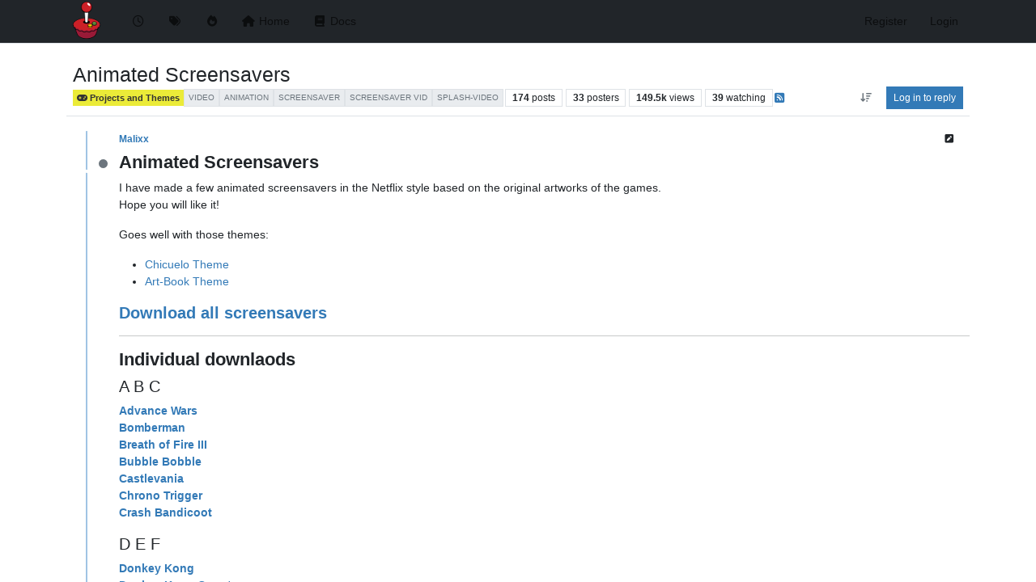

--- FILE ---
content_type: text/html; charset=utf-8
request_url: https://retropie.org.uk/forum/topic/12733/animated-screensavers/10
body_size: 38283
content:
<!DOCTYPE html>
<html lang="en-GB" data-dir="ltr" style="direction: ltr;">
<head>
<title>Animated Screensavers - RetroPie Forum</title>
<meta name="viewport" content="width&#x3D;device-width, initial-scale&#x3D;1.0" />
	<meta name="content-type" content="text/html; charset=UTF-8" />
	<meta name="apple-mobile-web-app-capable" content="yes" />
	<meta name="mobile-web-app-capable" content="yes" />
	<meta property="og:site_name" content="RetroPie Forum" />
	<meta name="msapplication-badge" content="frequency=30; polling-uri=https://retropie.org.uk/forum/sitemap.xml" />
	<meta name="theme-color" content="#ffffff" />
	<meta name="keywords" content="pi,raspberry,retrogaming,retro,emulation,games" />
	<meta name="msapplication-square150x150logo" content="/forum/assets/uploads/system/site-logo.png" />
	<meta name="title" content="Animated Screensavers" />
	<meta property="og:title" content="Animated Screensavers" />
	<meta property="og:type" content="article" />
	<meta property="article:published_time" content="2017-09-06T22:11:34.406Z" />
	<meta property="article:modified_time" content="2023-11-13T15:09:06.392Z" />
	<meta property="article:section" content="Projects and Themes" />
	<meta name="description" content="@Malixx Thank you for the super description and guidance. TOP." />
	<meta property="og:description" content="@Malixx Thank you for the super description and guidance. TOP." />
	<meta property="og:image" content="https://retropie.org.uk/forum/assets/uploads/profile/uid-938/938-profileavatar.png" />
	<meta property="og:image:url" content="https://retropie.org.uk/forum/assets/uploads/profile/uid-938/938-profileavatar.png" />
	<meta property="og:image" content="https://retropie.org.uk/forum/assets/uploads/system/site-logo.png" />
	<meta property="og:image:url" content="https://retropie.org.uk/forum/assets/uploads/system/site-logo.png" />
	<meta property="og:image:width" content="undefined" />
	<meta property="og:image:height" content="undefined" />
	<meta property="og:url" content="https://retropie.org.uk/forum/topic/12733/animated-screensavers/10" />
	
<link rel="stylesheet" type="text/css" href="/forum/assets/client.css?v=4bcaf3d7730" />
<link rel="icon" type="image/x-icon" href="/forum/assets/uploads/system/favicon.ico?v&#x3D;4bcaf3d7730" />
	<link rel="manifest" href="/forum/manifest.webmanifest" crossorigin="use-credentials" />
	<link rel="search" type="application/opensearchdescription+xml" title="RetroPie Forum" href="/forum/osd.xml" />
	<link rel="apple-touch-icon" href="/forum/assets/uploads/system/touchicon-orig.png" />
	<link rel="icon" sizes="36x36" href="/forum/assets/uploads/system/touchicon-36.png" />
	<link rel="icon" sizes="48x48" href="/forum/assets/uploads/system/touchicon-48.png" />
	<link rel="icon" sizes="72x72" href="/forum/assets/uploads/system/touchicon-72.png" />
	<link rel="icon" sizes="96x96" href="/forum/assets/uploads/system/touchicon-96.png" />
	<link rel="icon" sizes="144x144" href="/forum/assets/uploads/system/touchicon-144.png" />
	<link rel="icon" sizes="192x192" href="/forum/assets/uploads/system/touchicon-192.png" />
	<link rel="prefetch" href="/forum/assets/src/modules/composer.js?v&#x3D;4bcaf3d7730" />
	<link rel="prefetch" href="/forum/assets/src/modules/composer/uploads.js?v&#x3D;4bcaf3d7730" />
	<link rel="prefetch" href="/forum/assets/src/modules/composer/drafts.js?v&#x3D;4bcaf3d7730" />
	<link rel="prefetch" href="/forum/assets/src/modules/composer/tags.js?v&#x3D;4bcaf3d7730" />
	<link rel="prefetch" href="/forum/assets/src/modules/composer/categoryList.js?v&#x3D;4bcaf3d7730" />
	<link rel="prefetch" href="/forum/assets/src/modules/composer/resize.js?v&#x3D;4bcaf3d7730" />
	<link rel="prefetch" href="/forum/assets/src/modules/composer/autocomplete.js?v&#x3D;4bcaf3d7730" />
	<link rel="prefetch" href="/forum/assets/templates/composer.tpl?v&#x3D;4bcaf3d7730" />
	<link rel="prefetch" href="/forum/assets/language/en-GB/topic.json?v&#x3D;4bcaf3d7730" />
	<link rel="prefetch" href="/forum/assets/language/en-GB/modules.json?v&#x3D;4bcaf3d7730" />
	<link rel="prefetch" href="/forum/assets/language/en-GB/tags.json?v&#x3D;4bcaf3d7730" />
	<link rel="prefetch stylesheet" href="/forum/assets/plugins/nodebb-plugin-markdown/styles/github.css" />
	<link rel="prefetch" href="/forum/assets/language/en-GB/markdown.json?v&#x3D;4bcaf3d7730" />
	<link rel="canonical" href="https://retropie.org.uk/forum/topic/12733/animated-screensavers" />
	<link rel="alternate" type="application/rss+xml" href="/forum/topic/12733.rss" />
	<link rel="up" href="https://retropie.org.uk/forum/category/9/projects-and-themes" />
	<link rel="author" href="https://retropie.org.uk/forum/user/cybermen" />
	<link rel="next" href="https://retropie.org.uk/forum/topic/12733/animated-screensavers?page&#x3D;2" />
	
<script>
var config = JSON.parse('{"relative_path":"/forum","upload_url":"/assets/uploads","asset_base_url":"/forum/assets","assetBaseUrl":"/forum/assets","siteTitle":"RetroPie Forum","browserTitle":"RetroPie Forum","description":"Support and discussion for the RetroPie retro-gaming project.","keywords":"pi,raspberry,retrogaming,retro,emulation,games","brand:logo":"&#x2F;forum&#x2F;assets&#x2F;uploads&#x2F;system&#x2F;site-logo.png","titleLayout":"&#123;pageTitle&#125; - &#123;browserTitle&#125;","showSiteTitle":false,"maintenanceMode":false,"postQueue":1,"minimumTitleLength":3,"maximumTitleLength":255,"minimumPostLength":3,"maximumPostLength":32767,"minimumTagsPerTopic":1,"maximumTagsPerTopic":5,"minimumTagLength":3,"maximumTagLength":15,"undoTimeout":5000,"useOutgoingLinksPage":false,"allowGuestHandles":false,"allowTopicsThumbnail":false,"usePagination":false,"disableChat":true,"disableChatMessageEditing":false,"maximumChatMessageLength":1000,"socketioTransports":["polling","websocket"],"socketioOrigins":"https://retropie.org.uk:*","websocketAddress":"","maxReconnectionAttempts":5,"reconnectionDelay":3000,"topicsPerPage":20,"postsPerPage":20,"maximumFileSize":1024,"theme:id":"nodebb-theme-persona","theme:src":"","defaultLang":"en-GB","userLang":"en-GB","loggedIn":false,"uid":-1,"cache-buster":"v=4bcaf3d7730","topicPostSort":"oldest_to_newest","categoryTopicSort":"recently_replied","csrf_token":false,"searchEnabled":true,"searchDefaultInQuick":"titles","bootswatchSkin":"","composer:showHelpTab":true,"enablePostHistory":true,"timeagoCutoff":30,"timeagoCodes":["af","am","ar","az-short","az","be","bg","bs","ca","cs","cy","da","de-short","de","dv","el","en-short","en","es-short","es","et","eu","fa-short","fa","fi","fr-short","fr","gl","he","hr","hu","hy","id","is","it-short","it","ja","jv","ko","ky","lt","lv","mk","nl","no","pl","pt-br-short","pt-br","pt-short","pt","ro","rs","ru","rw","si","sk","sl","sq","sr","sv","th","tr-short","tr","uk","ur","uz","vi","zh-CN","zh-TW"],"cookies":{"enabled":false,"message":"[[global:cookies.message]]","dismiss":"[[global:cookies.accept]]","link":"[[global:cookies.learn-more]]","link_url":"https:&#x2F;&#x2F;www.cookiesandyou.com"},"thumbs":{"size":512},"emailPrompt":1,"useragent":{"isSafari":false},"fontawesome":{"pro":false,"styles":["solid","brands","regular"],"version":"6.7.2"},"activitypub":{"probe":0},"acpLang":"undefined","topicSearchEnabled":false,"disableCustomUserSkins":false,"defaultBootswatchSkin":"","hideSubCategories":false,"hideCategoryLastPost":false,"enableQuickReply":false,"composer-default":{},"spam-be-gone":{},"markdown":{"highlight":1,"highlightLinesLanguageList":"[\\"bash\\"]","hljsLanguages":["common"],"theme":"github.css","defaultHighlightLanguage":"","externalMark":false},"gdpr":{"require":true,"given":false},"recentCards":{"title":"Recent Topics","opacity":"1.0","textShadow":"","enableCarousel":1,"enableCarouselPagination":0,"minSlides":1,"maxSlides":4}}');
var app = {
user: JSON.parse('{"uid":-1,"username":"Guest","displayname":"Guest","userslug":"","fullname":"Guest","email":"","icon:text":"?","icon:bgColor":"#aaa","groupTitle":"","groupTitleArray":[],"status":"offline","reputation":0,"email:confirmed":false,"unreadData":{"":{},"new":{},"watched":{},"unreplied":{}},"isAdmin":false,"isGlobalMod":false,"isMod":false,"privileges":{"chat":false,"chat:privileged":false,"upload:post:image":false,"upload:post:file":false,"signature":false,"invite":false,"group:create":false,"search:content":false,"search:users":false,"search:tags":false,"view:users":false,"view:tags":true,"view:groups":false,"local:login":false,"ban":false,"mute":false,"view:users:info":false},"blocks":[],"timeagoCode":"en","offline":true,"lastRoomId":null,"isEmailConfirmSent":false}')
};
document.documentElement.style.setProperty('--panel-offset', `${localStorage.getItem('panelOffset') || 0}px`);
</script>

<!-- Begin Cookie Consent plugin by Silktide - http://silktide.com/cookieconsent -->
<link rel="stylesheet" id="cc-dark-bottom-css" href="https://retropie.org.uk/wp-content/plugins/cc-cookie-consent/assets/plugin-css/dark-bottom.css?ver=1.2.0" type="text/css" media="all" />
<script type="text/javascript">
    window.cookieconsent_options = {
        "message":"Hello! This website uses cookies to ensure you get the best experience on our website",
        "dismiss":"Got it!",
        "learnMore":"More info",
        "link":"",
        "theme":""
    };
</script>
<script type="text/javascript" src="https://retropie.org.uk/wp-content/plugins/cc-cookie-consent/assets/plugin-js/cookieconsent.latest.min.js?ver=1.2.0" id="cc-js-js"></script>



<style>/* 
   Change the header background to dark and set a light color for the links.
   Exclude any pop-ups (notification/profile menu/chat) from the light color scheme.
   Use CSS variables so that any Bootswatch skin will apply its own color palette.
   NB: dark/light color variables are taken from the Cosmo Skin, which is the default.
*/
#header-menu.bg-light {
  background-color: var(--bs-gray-900) !important;
  /* 
     Select the links in the header menu, but ignore the notifications popup and user menu.
     The search associated icons are 'i' tags, treat them with an additional rule.
  */
}
#header-menu.bg-light a:not(.notification-chat-content, .btn, .dropdown-item),
#header-menu.bg-light button#mobile-menu,
#header-menu.bg-light i.fa-search, #header-menu.bg-light i.advanced-search-link {
  color: var(--bs-gray-100);
}

/* Remove vertical padding from the heading logo */
.navbar-brand {
  padding-top: 0;
  padding-bottom: 0;
}</style>

</head>
<body class="page-topic page-topic-12733 page-topic-animated-screensavers template-topic page-topic-category-9 page-topic-category-projects-and-themes parent-category-9 page-status-200 theme-persona user-guest skin-noskin">
<nav id="menu" class="slideout-menu hidden">
<section class="menu-section" data-section="navigation">
<ul class="menu-section-list text-bg-dark list-unstyled"></ul>
</section>
</nav>
<nav id="chats-menu" class="slideout-menu hidden">

</nav>
<main id="panel" class="slideout-panel">
<nav class="navbar sticky-top navbar-expand-lg bg-light header border-bottom py-0" id="header-menu" component="navbar">
<div class="container-lg justify-content-start flex-nowrap">
<div class="d-flex align-items-center me-auto" style="min-width: 0px;">
<button type="button" class="navbar-toggler border-0" id="mobile-menu">
<i class="fa fa-lg fa-fw fa-bars unread-count" ></i>
<span component="unread/icon" class="notification-icon fa fa-fw fa-book unread-count" data-content="0" data-unread-url="/unread"></span>
</button>
<div class="d-inline-flex align-items-center" style="min-width: 0px;">

<a class="navbar-brand" href="/forum/">
<img alt="RetroPie forum home" class=" forum-logo d-inline-block align-text-bottom" src="/forum/assets/uploads/system/site-logo.png?v=4bcaf3d7730" />
</a>


</div>
</div>


<div component="navbar/title" class="visible-xs hidden">
<span></span>
</div>
<div id="nav-dropdown" class="collapse navbar-collapse d-none d-lg-block">
<ul id="main-nav" class="navbar-nav me-auto mb-2 mb-lg-0">


<li class="nav-item " title="Recent">
<a class="nav-link navigation-link "
 href="/forum&#x2F;recent" >

<i class="fa fa-fw fa-clock-o" data-content=""></i>


<span class="visible-xs-inline">Recent</span>


</a>

</li>



<li class="nav-item " title="Tags">
<a class="nav-link navigation-link "
 href="/forum&#x2F;tags" >

<i class="fa fa-fw fa-tags" data-content=""></i>


<span class="visible-xs-inline">Tags</span>


</a>

</li>



<li class="nav-item " title="Popular">
<a class="nav-link navigation-link "
 href="/forum&#x2F;popular" >

<i class="fa fa-fw fa-fire" data-content=""></i>


<span class="visible-xs-inline">Popular</span>


</a>

</li>



<li class="nav-item " title="">
<a class="nav-link navigation-link "
 href="https:&#x2F;&#x2F;retropie.org.uk&#x2F;" >

<i class="fa fa-fw fa-home" data-content=""></i>


<span class="">Home</span>


</a>

</li>



<li class="nav-item " title="">
<a class="nav-link navigation-link "
 href="https:&#x2F;&#x2F;retropie.org.uk&#x2F;docs&#x2F;"  target="_blank">

<i class="fa fa-fw fa-book" data-content=""></i>


<span class="">Docs</span>


</a>

</li>


</ul>
<ul class="navbar-nav mb-2 mb-lg-0 hidden-xs">
<li class="nav-item">
<a href="#" id="reconnect" class="nav-link hide" title="Looks like your connection to RetroPie Forum was lost, please wait while we try to reconnect.">
<i class="fa fa-check"></i>
</a>
</li>
</ul>



<ul id="logged-out-menu" class="navbar-nav me-0 mb-2 mb-lg-0 align-items-center">

<li class="nav-item">
<a class="nav-link" href="/forum/register">
<i class="fa fa-pencil fa-fw d-inline-block d-sm-none"></i>
<span>Register</span>
</a>
</li>

<li class="nav-item">
<a class="nav-link" href="/forum/login">
<i class="fa fa-sign-in fa-fw d-inline-block d-sm-none"></i>
<span>Login</span>
</a>
</li>
</ul>


</div>
</div>
</nav>
<script>
const rect = document.getElementById('header-menu').getBoundingClientRect();
const offset = Math.max(0, rect.bottom);
document.documentElement.style.setProperty('--panel-offset', offset + `px`);
</script>
<div class="container-lg pt-3" id="content">
<noscript>
<div class="alert alert-danger">
<p>
Your browser does not seem to support JavaScript. As a result, your viewing experience will be diminished, and you have been placed in <strong>read-only mode</strong>.
</p>
<p>
Please download a browser that supports JavaScript, or enable it if it's disabled (i.e. NoScript).
</p>
</div>
</noscript>
<div data-widget-area="header">

</div>
<div class="row mb-5">
<div class="topic col-lg-12" itemid="/forum/topic/12733/animated-screensavers/10" itemscope itemtype="https://schema.org/DiscussionForumPosting">
<meta itemprop="headline" content="Animated Screensavers">
<meta itemprop="text" content="Animated Screensavers">
<meta itemprop="url" content="/forum/topic/12733/animated-screensavers/10">
<meta itemprop="datePublished" content="2017-09-06T22:11:34.406Z">
<meta itemprop="dateModified" content="2023-11-13T15:09:06.392Z">
<div itemprop="author" itemscope itemtype="https://schema.org/Person">
<meta itemprop="name" content="Malixx">
<meta itemprop="url" content="/forum/user/malixx">
</div>
<div class="topic-header sticky-top mb-3 bg-body">
<div class="d-flex flex-wrap gap-3 border-bottom p-2">
<div class="d-flex flex-column gap-2 flex-grow-1">
<h1 component="post/header" class="mb-0" itemprop="name">
<div class="topic-title d-flex">
<span class="fs-3" component="topic/title">Animated Screensavers</span>
</div>
</h1>
<div class="topic-info d-flex gap-2 align-items-center flex-wrap">
<span component="topic/labels" class="d-flex gap-2 hidden">
<span component="topic/scheduled" class="badge badge border border-gray-300 text-body hidden">
<i class="fa fa-clock-o"></i> Scheduled
</span>
<span component="topic/pinned" class="badge badge border border-gray-300 text-body hidden">
<i class="fa fa-thumb-tack"></i> Pinned
</span>
<span component="topic/locked" class="badge badge border border-gray-300 text-body hidden">
<i class="fa fa-lock"></i> Locked
</span>
<a component="topic/moved" href="/forum/category/" class="badge badge border border-gray-300 text-body text-decoration-none hidden">
<i class="fa fa-arrow-circle-right"></i> Moved
</a>

</span>
<a component="topic/category" href="/forum/category/9/projects-and-themes" class="badge px-1 text-truncate text-decoration-none border" style="color: #333333;background-color: #ebeb38;border-color: #ebeb38!important; max-width: 70vw;">
			<i class="fa fa-fw fa-gamepad"></i>
			Projects and Themes
		</a>
<div data-tid="12733" component="topic/tags" class="lh-1 tags tag-list d-flex flex-wrap hidden-xs hidden-empty gap-2"><a href="/forum/tags/video"><span class="badge border border-gray-300 fw-normal tag tag-class-video" data-tag="video">video</span></a><a href="/forum/tags/animation"><span class="badge border border-gray-300 fw-normal tag tag-class-animation" data-tag="animation">animation</span></a><a href="/forum/tags/screensaver"><span class="badge border border-gray-300 fw-normal tag tag-class-screensaver" data-tag="screensaver">screensaver</span></a><a href="/forum/tags/screensaver%20vid"><span class="badge border border-gray-300 fw-normal tag tag-class-screensaver-vid" data-tag="screensaver vid">screensaver vid</span></a><a href="/forum/tags/splash-video"><span class="badge border border-gray-300 fw-normal tag tag-class-splash-video" data-tag="splash-video">splash-video</span></a></div>
<div class="d-flex gap-2"><span class="badge text-body border border-gray-300 stats text-xs">
<i class="fa-regular fa-fw fa-message visible-xs-inline" title="Posts"></i>
<span component="topic/post-count" title="174" class="fw-bold">174</span>
<span class="hidden-xs text-lowercase fw-normal">Posts</span>
</span>
<span class="badge text-body border border-gray-300 stats text-xs">
<i class="fa fa-fw fa-user visible-xs-inline" title="Posters"></i>
<span title="33" class="fw-bold">33</span>
<span class="hidden-xs text-lowercase fw-normal">Posters</span>
</span>
<span class="badge text-body border border-gray-300 stats text-xs">
<i class="fa fa-fw fa-eye visible-xs-inline" title="Views"></i>
<span class="fw-bold" title="149527">149.5k</span>
<span class="hidden-xs text-lowercase fw-normal">Views</span>
</span>

<span class="badge text-body border border-gray-300 stats text-xs">
<i class="fa fa-fw fa-bell-o visible-xs-inline" title="Watching"></i>
<span class="fw-bold" title="149527">39</span>
<span class="hidden-xs text-lowercase fw-normal">Watching</span>
</span>
</div>

<a class="hidden-xs" target="_blank" href="/forum/topic/12733.rss"><i class="fa fa-rss-square"></i></a>


<div class="ms-auto">
<div class="topic-main-buttons float-end d-inline-block">
<span class="loading-indicator btn float-start hidden" done="0">
<span class="hidden-xs">Loading More Posts</span> <i class="fa fa-refresh fa-spin"></i>
</span>


<div title="Sort by" class="btn-group bottom-sheet hidden-xs" component="thread/sort">
<button class="btn btn-sm btn-ghost dropdown-toggle" data-bs-toggle="dropdown" aria-haspopup="true" aria-expanded="false" aria-label="Post sort option, Oldest to Newest">
<i class="fa fa-fw fa-arrow-down-wide-short text-secondary"></i></button>
<ul class="dropdown-menu dropdown-menu-end p-1 text-sm" role="menu">
<li>
<a class="dropdown-item rounded-1 d-flex align-items-center gap-2" href="#" class="oldest_to_newest" data-sort="oldest_to_newest" role="menuitem">
<span class="flex-grow-1">Oldest to Newest</span>
<i class="flex-shrink-0 fa fa-fw text-secondary"></i>
</a>
</li>
<li>
<a class="dropdown-item rounded-1 d-flex align-items-center gap-2" href="#" class="newest_to_oldest" data-sort="newest_to_oldest" role="menuitem">
<span class="flex-grow-1">Newest to Oldest</span>
<i class="flex-shrink-0 fa fa-fw text-secondary"></i>
</a>
</li>
<li>
<a class="dropdown-item rounded-1 d-flex align-items-center gap-2" href="#" class="most_votes" data-sort="most_votes" role="menuitem">
<span class="flex-grow-1">Most Votes</span>
<i class="flex-shrink-0 fa fa-fw text-secondary"></i>
</a>
</li>
</ul>
</div>
<div class="d-inline-block">

</div>
<div component="topic/reply/container" class="btn-group bottom-sheet hidden">
<a href="/forum/compose?tid=12733" class="btn btn-sm btn-primary" component="topic/reply" data-ajaxify="false" role="button"><i class="fa fa-reply visible-xs-inline"></i><span class="visible-sm-inline visible-md-inline visible-lg-inline"> Reply</span></a>
<button type="button" class="btn btn-sm btn-primary dropdown-toggle" data-bs-toggle="dropdown" aria-haspopup="true" aria-expanded="false">
<span class="caret"></span>
</button>
<ul class="dropdown-menu dropdown-menu-end" role="menu">
<li><a class="dropdown-item" href="#" component="topic/reply-as-topic" role="menuitem">Reply as topic</a></li>
</ul>
</div>


<a component="topic/reply/guest" href="/forum/login" class="btn btn-sm btn-primary">Log in to reply</a>


</div>
</div>
</div>
</div>
<div class="d-flex flex-wrap gap-2 align-items-center hidden-empty " component="topic/thumb/list">
</div>
</div>
</div>



<div component="topic/deleted/message" class="alert alert-warning d-flex justify-content-between flex-wrap hidden">
<span>This topic has been deleted. Only users with topic management privileges can see it.</span>
<span>

</span>
</div>

<ul component="topic" class="posts timeline" data-tid="12733" data-cid="9">

<li component="post" class="  topic-owner-post" data-index="0" data-pid="105380" data-uid="11489" data-timestamp="1504735894406" data-username="Malixx" data-userslug="malixx" itemprop="comment" itemtype="http://schema.org/Comment" itemscope>
<a component="post/anchor" data-index="0" id="1"></a>
<meta itemprop="datePublished" content="2017-09-06T22:11:34.406Z">
<meta itemprop="dateModified" content="2023-08-04T13:49:00.926Z">

<div class="clearfix post-header">
<div class="icon float-start">
<a href="/forum/user/malixx">
<img title="Malixx" data-uid="11489" class="avatar  avatar-rounded" alt="Malixx" loading="lazy" component="user/picture" src="/forum/assets/uploads/profile/uid-11489/11489-profileavatar-1653902707418.jpeg" style="--avatar-size: 48px;" onError="this.remove()" itemprop="image" /><span title="Malixx" data-uid="11489" class="avatar  avatar-rounded" component="user/picture" style="--avatar-size: 48px; background-color: #ff5722">M</span>

<span component="user/status" class="position-absolute top-100 start-100 border border-white border-2 rounded-circle status offline"><span class="visually-hidden">Offline</span></span>

</a>
</div>
<small class="d-flex">
<div class="d-flex align-items-center gap-1 flex-wrap w-100">
<strong class="text-nowrap" itemprop="author" itemscope itemtype="https://schema.org/Person">
<meta itemprop="name" content="Malixx">
<meta itemprop="url" content="/forum/user/malixx">
<a href="/forum/user/malixx" data-username="Malixx" data-uid="11489">Malixx</a>
</strong>


<span class="visible-xs-inline-block visible-sm-inline-block visible-md-inline-block visible-lg-inline-block">

<span>

</span>
</span>
<div class="d-flex align-items-center gap-1 flex-grow-1 justify-content-end">
<span>
<i component="post/edit-indicator" class="fa fa-pencil-square edit-icon "></i>
<span data-editor="malixx" component="post/editor" class="hidden">last edited by Malixx <span class="timeago" title="04/08/2023&#44; 14:49"></span></span>
<span class="visible-xs-inline-block visible-sm-inline-block visible-md-inline-block visible-lg-inline-block">
<a class="permalink text-muted" href="/forum/post/105380"><span class="timeago" title="2017-09-06T22:11:34.406Z"></span></a>
</span>
</span>
<span class="bookmarked"><i class="fa fa-bookmark-o"></i></span>
</div>
</div>
</small>
</div>
<br />
<div class="content" component="post/content" itemprop="text">
<h3><strong>Animated Screensavers</strong></h3>
<p dir="auto">I have made a few animated screensavers in the Netflix style based on the original artworks of the games.<br />
Hope you will like it!</p>
<p dir="auto">Goes well with those themes:</p>
<ul>
<li><a href="https://retropie.org.uk/forum/topic/15830/chicuelo-theme">Chicuelo Theme</a></li>
<li><a href="https://retropie.org.uk/forum/topic/11728/theme-art-book">Art-Book Theme</a></li>
</ul>
<h4><strong><a href="https://bit.ly/2y4Iy81" target="_blank" rel="noopener noreferrer nofollow ugc">Download all screensavers</a></strong></h4>
<hr />
<h3><strong>Individual downlaods</strong></h3>
<h4>A B C</h4>
<p dir="auto"><strong><a href="https://mega.nz/#!japlRKzS!GSzbwEyyvNeTB7n9Yo0Au_eTi4Rqt_y02I5FjhjZ8wY" target="_blank" rel="noopener noreferrer nofollow ugc">Advance Wars</a><br />
<a href="https://mega.nz/#!bHxRDQCS!KgULibCkfr2vR8dDF_PsVoxUMd-tjv41SAgsjdmIHt8" target="_blank" rel="noopener noreferrer nofollow ugc">Bomberman</a><br />
<a href="https://mega.nz/#!eX5XjarB!WQ2kauuoB8LcjlJd2Xgw-L8vAswFD9E-5aZai48hMV0" target="_blank" rel="noopener noreferrer nofollow ugc">Breath of Fire III</a><br />
<a href="https://mega.nz/#!uXZThS7J!2uuR_laq61GhkOtt_J6JNmMsyGAS2pRxYeVG7D4mxt4" target="_blank" rel="noopener noreferrer nofollow ugc">Bubble Bobble</a><br />
<a href="https://mega.nz/#!uS5nnKbK!nJPeY9aJWkpWTZY_C2RTl7dsuHiuP7Azp0v3xbgHOXg" target="_blank" rel="noopener noreferrer nofollow ugc">Castlevania</a><br />
<a href="https://mega.nz/#!KSoyyIjD!49BX4FETdThuUQ4yF7eZu6BTpRVaDzV9AqDUn3Nl1vA" target="_blank" rel="noopener noreferrer nofollow ugc">Chrono Trigger</a><br />
<a href="https://mega.nz/#!jDghhCQT!CmlcwvH-kBba60lrs_b7Xe6KhErqYqVh8LKT72ifc1U" target="_blank" rel="noopener noreferrer nofollow ugc">Crash Bandicoot</a></strong></p>
<h4>D E F</h4>
<p dir="auto"><strong><a href="https://mega.nz/#!faxnVIyQ!0mgRiV6ZnqFfO0-dI1A9Sm30Lcqqw4K47Xoxgsp8q00" target="_blank" rel="noopener noreferrer nofollow ugc">Donkey Kong</a><br />
<a href="https://mega.nz/#!7T4zUaLY!Ksryalddzl4YIcXcr0Qcd27wjnt39gOqaO0KfVlo-Pg" target="_blank" rel="noopener noreferrer nofollow ugc">Donkey Kong Country</a><br />
<a href="https://mega.nz/#!uC5lACpR!mOpqDuNPrbyRpsdI82MP-heUv3x9IAQMfYux8a_V8To" target="_blank" rel="noopener noreferrer nofollow ugc">Donkey Kong Junior</a><br />
<a href="https://mega.nz/#!zawXCYYB!z5uBidk4YQ1qa0E8WevU6Rcqim0UoxeLv32Gr8bIbgs" target="_blank" rel="noopener noreferrer nofollow ugc">Dragon Quest</a><br />
<a href="https://mega.nz/#!rOwRRILZ!4RRXPqANupnWa8Qvzu0EVTkjwCsIBbpZcjeRg6Q8_as" target="_blank" rel="noopener noreferrer nofollow ugc">Ecco the Dolphin</a><br />
<a href="https://mega.nz/#!uHx3hA4J!XD_gjaEbRXTCPU_CJCAaWUTPFFzRgloclWNgAmWyZCA" target="_blank" rel="noopener noreferrer nofollow ugc">Earthworm Jim</a><br />
<a href="https://mega.nz/#!GGhDCIBI!7jYf8Cw7muqzf9Ssnixzsgf8KDKwz5Lz4XAEC-vJT-A" target="_blank" rel="noopener noreferrer nofollow ugc">Final Fantasy IV</a><br />
<a href="https://mega.nz/#!eGoDDKIB!CzyeciGCEEeuFgAJOLbw1qGRmBWBQUVW4Lre96z9-QY" target="_blank" rel="noopener noreferrer nofollow ugc">Final Fantasy VI</a><br />
<a href="https://mega.nz/#!iSgwAaBZ!vKqyPv-YWFh_oc_MScukcsBbl94N1Il1Lka6qHE30_0" target="_blank" rel="noopener noreferrer nofollow ugc">F-Zero</a></strong></p>
<h4>G H I</h4>
<p dir="auto"><strong><a href="https://mega.nz/#!COxXlKIJ!vhIjBXuECMa-DojYe4zkJC9_dJ8KDK5SkxhIlI0vbvA" target="_blank" rel="noopener noreferrer nofollow ugc">GoldenEye 007</a></strong></p>
<h4>J K L</h4>
<p dir="auto"><strong><a href="https://mega.nz/#!WCxBGKzC!iKIOddLy5IumSHb_7g9D9hknjf7hmQkC7hi2L6sHP64" target="_blank" rel="noopener noreferrer nofollow ugc">Joust</a></strong></p>
<h4>M N O</h4>
<p dir="auto"><strong><a href="https://mega.nz/#!ibxhnLqC!UYRCM6HJs2pXJjX3PdQPEwJq_tUlPk-WAuOooDDqhGM" target="_blank" rel="noopener noreferrer nofollow ugc">Mega Man X</a><br />
<a href="https://mega.nz/#!KbxxTIIQ!uHs-WME2gp7GawXbfzC9YDoQuK-gvzCDMA1bob0zeOQ" target="_blank" rel="noopener noreferrer nofollow ugc">Metal Gear</a><br />
<a href="https://mega.nz/#!COxzmarK!JGDpsfhylyg-S4HS2YveBQreUYkglD60y25Z_ozWmlM" target="_blank" rel="noopener noreferrer nofollow ugc">Metal Gear Solid</a><br />
<a href="https://mega.nz/#!SW5zHICT!XsbnXS2nqfy4TezqgQ2vds02hZ7nwIUPhPh0vKp-8uI" target="_blank" rel="noopener noreferrer nofollow ugc">Metal Slug</a><br />
<a href="https://mega.nz/#!ibhFxIBJ!2aZJYk38YCxn1lWVG4iBLwgoF_GRLoh7K-bMys1TDW8" target="_blank" rel="noopener noreferrer nofollow ugc">Metroid</a><br />
<a href="https://mega.nz/#!XOpD3QaY!yT9t_TQik_Lk97fFs_E5U28kxjHKYWT-0dR_v_tvCWE" target="_blank" rel="noopener noreferrer nofollow ugc">Metroid II: Return of Samus</a><br />
<a href="https://mega.nz/#!eOwBzKjI!E7bjmHrsNWsEQYtG1KeUcxTzygOPfF4oCasKJxbGkaw" target="_blank" rel="noopener noreferrer nofollow ugc">Metroid Fusion</a></strong></p>
<h4>P Q R S</h4>
<p dir="auto"><strong><a href="https://mega.nz/#!3ThxVQ5I!PwC8bQdqnt6T-fkHhV1CCUGTwKvrezhHjYckq_Ar7Ic" target="_blank" rel="noopener noreferrer nofollow ugc">Pac-Man</a><br />
<a href="https://mega.nz/#!rG4zlSoA!K6_KcXU7QbG8spkgiHs276hh9Gb8obGtBMSNcyxCBtg" target="_blank" rel="noopener noreferrer nofollow ugc">Pokemon</a><br />
<a href="https://mega.nz/#!Gfxj0QhC!BgVJGcwcBcECNwSM3Fqil5SYCTGp1vv5Q0frq6zMezs" target="_blank" rel="noopener noreferrer nofollow ugc">Sonic the Hedgehog</a><br />
<a href="https://mega.nz/#!yfwHQarT!3gq7WrMDs8ZPXUcjyc9ziqztlSrIkZoQrz2GXC1hleU" target="_blank" rel="noopener noreferrer nofollow ugc">Sonic The Hedgehog 3</a><br />
<a href="https://mega.nz/#!TOgF2QDI!oGb4NgTm8KekP3cshbwih567rzjySH30zgZLecNh2t4" target="_blank" rel="noopener noreferrer nofollow ugc">Spyro the Dragon</a><br />
<a href="https://mega.nz/#!eOgXiCJJ!EKMqUrP2tNszcR9dI8gUcvl10THpYqtd6Gj-ICKTQk0" target="_blank" rel="noopener noreferrer nofollow ugc">Star Fox</a><br />
<a href="https://mega.nz/#!2fBGAaKK!tonIul4O499LTiAMNM69a3lxCRfwIuergVvV_JVXc0U" target="_blank" rel="noopener noreferrer nofollow ugc">Street Fighter II</a><br />
<a href="https://mega.nz/#!yGh3HQAJ!JPTkVqreQwxP6elUlYv4_5nZqFtlt6lE_EZLrJiDrg0" target="_blank" rel="noopener noreferrer nofollow ugc">Super Mario 64</a><br />
<a href="https://mega.nz/#!2DwViKKY!RiluORh9c1E17I65qz1ieMHh7C9BSL_YQnIGTsN4_nQ" target="_blank" rel="noopener noreferrer nofollow ugc">Super Mario Kart</a><br />
<a href="https://mega.nz/#!Ga53AQxI!QplAB7UDsVPCCsQfmXW-nMPH3_r8W4DgzoRX1N7uYDk" target="_blank" rel="noopener noreferrer nofollow ugc">Super Mario World</a><br />
<a href="https://mega.nz/#!Kew1hCoB!2zwn8PR8oYos5BMZEBp9zW48ey_B2D4BQN8Aheo5fs0" target="_blank" rel="noopener noreferrer nofollow ugc">Super Mario World 2: Yoshi's Island</a><br />
<a href="https://mega.nz/#!CCgjWQ5C!dceVUCVmlpSISIv6NxXJbPrHaf-L7QR5M6-neddXBPE" target="_blank" rel="noopener noreferrer nofollow ugc">Super Metroid</a><br />
<a href="https://mega.nz/#!fT5R3aIR!AzvLH2a-rbqESLmvrSBoXvcf3ALl1cqVCt5NizqT_OI" target="_blank" rel="noopener noreferrer nofollow ugc">Super Smash Bros.</a></strong></p>
<h4>T U V</h4>
<p dir="auto"><strong><a href="https://mega.nz/#!iO5hiCDC!g7ywDvfyZtAGNaDRvl2NWga5qm9QwPxNBdxKY4kZWhU" target="_blank" rel="noopener noreferrer nofollow ugc">Tekken 3</a><br />
<a href="https://mega.nz/#!2OxlmaSC!In6mMlQeXO3VGW964OwHd8W4RkN3xBXp4J8fd7aswrc" target="_blank" rel="noopener noreferrer nofollow ugc">Tetris</a><br />
<a href="https://mega.nz/#!DLQU0ADa!R2NnCMOEoSt00rWb3O4MVAPJ6fTTKhG9gEJJQ7k8SOw" target="_blank" rel="noopener noreferrer nofollow ugc">The Legend of Zelda</a><br />
<a href="https://mega.nz/#!iCIAhIxQ!Rm70k6ruBIagNc81L8chfITzvmposIlCkgAaLE5CTzg" target="_blank" rel="noopener noreferrer nofollow ugc">The Legend of Zelda: A Link to the Past</a><br />
<a href="https://mega.nz/#!uagm1QpJ!neGvu64nbyuJRydzF5o5SOwDSH4U_G4p5RbdOFmtdMU" target="_blank" rel="noopener noreferrer nofollow ugc">The Legend of Zelda: Ocarina of Time</a><br />
<a href="https://mega.nz/#!XL4V2QbS!SMqqhAiMIhyo6Z-xjIwFb_vbOc55guBfgijMLAf4YP0" target="_blank" rel="noopener noreferrer nofollow ugc">Tomb Raider</a><br />
<a href="https://mega.nz/#!XG5H1AbC!bcJBfsev4p30i0pvDXkO5yNYBiMTNCTjneBvw62k16UE" target="_blank" rel="noopener noreferrer nofollow ugc">Turrican</a><br />
<a href="https://mega.nz/#!uehjRARB!eD0Ru4C5ON7Eg25nzfkLCf-M_jyW6nQEW-19oK4_iF8" target="_blank" rel="noopener noreferrer nofollow ugc">UFO: Enemy Unknown</a></strong></p>
<hr />
<h3><strong>Installation Instructions</strong></h3>
<p dir="auto"><em>(For this you will need a SSH like <a href="https://bit.ly/2MSKbsP" target="_blank" rel="noopener noreferrer nofollow ugc">WinSCP</a> and then go to Preferences &gt; Panels &gt; Show hidden files)</em></p>
<ol>
<li>
<p dir="auto">Download a video, for example:<br />
<strong><a href="https://mega.nz/#!mGQQlQqa!Ox_fIdQtSGNd7BzENGQYYzsUV_BK1WDFhhShhfdNGAs" target="_blank" rel="noopener noreferrer nofollow ugc">Super Metroid.mp4</a></strong></p>
</li>
<li>
<p dir="auto">Create a new folder named <strong>screensavers</strong> in here:<br />
<strong><code>/home/pi/RetroPie</code></strong></p>
</li>
<li>
<p dir="auto">Put the video file into your new folder:<br />
<strong><code>/home/pi/RetroPie/screensavers/Super Metroid.mp4</code></strong></p>
</li>
<li>
<p dir="auto">Now go to the folder system of the game you want to add:<br />
<strong><code>/home/pi/.emulationstation/gamelists/snes/gamelist.xml</code></strong><br />
<em>(for this exemple it's Super Metroid so I went to the snes folder)</em></p>
</li>
<li>
<p dir="auto">Open the <strong>gamelist.xml</strong> file, you should have something like this:</p>
</li>
</ol>
<pre><code>&lt;gameList&gt;
    &lt;game&gt;
        &lt;path&gt;./Super Metroid (Japan, USA) (En,Ja).zip&lt;/path&gt;
        &lt;name&gt;Super Metroid&lt;/name&gt;
        &lt;desc&gt;Super Metroid is a follow-up to Metroid II, and once again features bounty hunter Samus Aran.&lt;/desc&gt;
        &lt;image&gt;~/.emulationstation/downloaded_images/snes/Super Metroid (Japan, USA) (En,Ja)-image.jpg&lt;/image&gt;
        &lt;/game&gt;
&lt;/gameList&gt;
</code></pre>
<ol start="7">
<li>Add the the line with the path of the video like so:<br />
<strong><code>&lt;video&gt;/home/pi/RetroPie/screensavers/Super Metroid.mp4&lt;/video&gt;</code></strong></li>
</ol>
<pre><code>&lt;gameList&gt;
    &lt;game&gt;
        &lt;path&gt;./Super Metroid (Japan, USA) (En,Ja).zip&lt;/path&gt;
        &lt;name&gt;Super Metroid&lt;/name&gt;
        &lt;desc&gt;Super Metroid is a follow-up to Metroid II, and once again features bounty hunter Samus Aran.&lt;/desc&gt;
        &lt;image&gt;~/.emulationstation/downloaded_images/snes/Super Metroid (Japan, USA) (En,Ja)-image.jpg&lt;/image&gt;
        &lt;video&gt;/home/pi/RetroPie/screensavers/Super Metroid.mp4&lt;/video&gt;
        &lt;/game&gt;
&lt;/gameList&gt;
</code></pre>
<ol start="8">
<li>
<p dir="auto">Save and close the <em>gamelist.xml</em> file.</p>
</li>
<li>
<p dir="auto">Restart System and voilà!</p>
</li>
</ol>
<hr />
<h3><strong>Additional Information</strong></h3>
<p dir="auto"><em>For an improved user experience, adjust the following options within EmulationStation:</em></p>
<p dir="auto"><strong>Mains Menu &gt; UI Settings &gt; Screensaver Settings:</strong><br />
Screensaver After: <code>1m</code><br />
Screensaver Behavior: <code>Random Video</code></p>
<p dir="auto"><strong>Main Menu &gt; UI Settings &gt; Video Screensaver Settings:</strong><br />
Swap Video After: <code>31s</code><br />
Use OMX Player For Screensaver: <code>ON</code><br />
Screensaver Controls: <code>ON</code><br />
Show Game Info On Screensaver: <code>NEVER</code><br />
Stretch Video On Screensaver: <code>OFF</code></p>
<p dir="auto"><strong>Main Menu &gt; Other Settings:</strong><br />
VRAM Limit: <code>80Mb</code></p>
<p dir="auto"><strong>Screensaver Controls:</strong></p>
<ul>
<li><code>Select</code>: Start screensaver</li>
<li><code>Start</code>: Start the game on the screensaver</li>
<li><code>Right/Select</code>: Random swap screensaver</li>
<li><code>Left/Up/Down</code>: Leave screensaver</li>
</ul>

</div>
<div class="post-footer">

<div component="post/signature" data-uid="11489" class="post-signature"><p dir="auto"><em>List of Projects and Themes: https://retropie.org.uk/forum/topic/21766/list-of-projects-and-themes</em><br />
<em>Creator of Animated Screensavers: https://retropie.org.uk/forum/topic/12733/animated-screensavers</em><br />
<em>Buy me a coffee: https://buymeacoffee.com/malixx</em></p>
</div>

<div class="clearfix">

<a component="post/reply-count" data-target-component="post/replies/container" href="#" class="threaded-replies user-select-none float-start text-muted ">
<span component="post/reply-count/avatars" class="avatars d-inline-flex gap-1 align-items-top hidden-xs ">

<span><span title="afiction" data-uid="3868" class="avatar  avatar-rounded" component="avatar/icon" style="--avatar-size: 16px; background-color: #2196f3">A</span></span>

<span><img title="cyperghost" data-uid="1846" class="avatar  avatar-rounded" alt="cyperghost" loading="lazy" component="avatar/picture" src="/forum/assets/uploads/profile/uid-1846/1846-profileavatar.jpeg" style="--avatar-size: 16px;" onError="this.remove()" itemprop="image" /><span title="cyperghost" data-uid="1846" class="avatar  avatar-rounded" component="avatar/icon" style="--avatar-size: 16px; background-color: #3f51b5">C</span></span>


</span>
<span class="replies-count small" component="post/reply-count/text" data-replies="2">2 Replies</span>
<span class="replies-last hidden-xs small">Last reply <span class="timeago" title="2017-09-08T00:43:35.246Z"></span></span>
<i class="fa fa-fw fa-chevron-down" component="post/replies/open"></i>
</a>

<small class="d-flex justify-content-end align-items-center gap-1" component="post/actions">
<!-- This partial intentionally left blank; overwritten by nodebb-plugin-reactions -->
<span class="post-tools">
<a component="post/reply" href="#" class="btn btn-sm btn-link user-select-none hidden">Reply</a>
<a component="post/quote" href="#" class="btn btn-sm btn-link user-select-none hidden">Quote</a>
</span>


<span class="votes">
<a component="post/upvote" href="#" class="btn btn-sm btn-link ">
<i class="fa fa-chevron-up"></i>
</a>
<span class="btn btn-sm btn-link" component="post/vote-count" data-votes="14">14</span>

<a component="post/downvote" href="#" class="btn btn-sm btn-link ">
<i class="fa fa-chevron-down"></i>
</a>

</span>

<span component="post/tools" class="dropdown bottom-sheet d-inline-block ">
<a class="btn btn-link btn-sm dropdown-toggle" href="#" data-bs-toggle="dropdown" aria-haspopup="true" aria-expanded="false"><i class="fa fa-fw fa-ellipsis-v"></i></a>
<ul class="dropdown-menu dropdown-menu-end p-1 text-sm" role="menu"></ul>
</span>
</small>
</div>
<div component="post/replies/container"></div>
</div>

</li>




<li component="post" class="  " data-index="1" data-pid="105382" data-uid="14" data-timestamp="1504737011124" data-username="lilbud" data-userslug="lilbud" itemprop="comment" itemtype="http://schema.org/Comment" itemscope>
<a component="post/anchor" data-index="1" id="2"></a>
<meta itemprop="datePublished" content="2017-09-06T22:30:11.124Z">
<meta itemprop="dateModified" content="">

<div class="clearfix post-header">
<div class="icon float-start">
<a href="/forum/user/lilbud">
<img title="lilbud" data-uid="14" class="avatar  avatar-rounded" alt="lilbud" loading="lazy" component="user/picture" src="/forum/assets/uploads/profile/uid-14/14-profileavatar.png" style="--avatar-size: 48px;" onError="this.remove()" itemprop="image" /><span title="lilbud" data-uid="14" class="avatar  avatar-rounded" component="user/picture" style="--avatar-size: 48px; background-color: #009688">L</span>

<span component="user/status" class="position-absolute top-100 start-100 border border-white border-2 rounded-circle status offline"><span class="visually-hidden">Offline</span></span>

</a>
</div>
<small class="d-flex">
<div class="d-flex align-items-center gap-1 flex-wrap w-100">
<strong class="text-nowrap" itemprop="author" itemscope itemtype="https://schema.org/Person">
<meta itemprop="name" content="lilbud">
<meta itemprop="url" content="/forum/user/lilbud">
<a href="/forum/user/lilbud" data-username="lilbud" data-uid="14">lilbud</a>
</strong>


<span class="visible-xs-inline-block visible-sm-inline-block visible-md-inline-block visible-lg-inline-block">

<span>

</span>
</span>
<div class="d-flex align-items-center gap-1 flex-grow-1 justify-content-end">
<span>
<i component="post/edit-indicator" class="fa fa-pencil-square edit-icon hidden"></i>
<span data-editor="" component="post/editor" class="hidden">last edited by  <span class="timeago" title="Invalid Date"></span></span>
<span class="visible-xs-inline-block visible-sm-inline-block visible-md-inline-block visible-lg-inline-block">
<a class="permalink text-muted" href="/forum/post/105382"><span class="timeago" title="2017-09-06T22:30:11.124Z"></span></a>
</span>
</span>
<span class="bookmarked"><i class="fa fa-bookmark-o"></i></span>
</div>
</div>
</small>
</div>
<br />
<div class="content" component="post/content" itemprop="text">
<p dir="auto"></p><div class="container">
<div class="row">
    <div class="col-md-8">
<div class="ratio ratio-16x9">
      <iframe src="//www.youtube-nocookie.com/embed/tmrWeliK4fk" allowfullscreen></iframe>
    </div>
</div>
</div>
</div>
<p></p>
<p dir="auto">These are frickin awesome! Nice work.</p>

</div>
<div class="post-footer">

<div component="post/signature" data-uid="14" class="post-signature"><p dir="auto">Creator of the Radiocade: https://retropie.org.uk/forum/topic/6077/radiocade</p>
<p dir="auto">Backlog: http://backloggery.com/lilbud</p>
</div>

<div class="clearfix">

<a component="post/reply-count" data-target-component="post/replies/container" href="#" class="threaded-replies user-select-none float-start text-muted ">
<span component="post/reply-count/avatars" class="avatars d-inline-flex gap-1 align-items-top hidden-xs ">

<span><img title="Malixx" data-uid="11489" class="avatar  avatar-rounded" alt="Malixx" loading="lazy" component="avatar/picture" src="/forum/assets/uploads/profile/uid-11489/11489-profileavatar-1653902707418.jpeg" style="--avatar-size: 16px;" onError="this.remove()" itemprop="image" /><span title="Malixx" data-uid="11489" class="avatar  avatar-rounded" component="avatar/icon" style="--avatar-size: 16px; background-color: #ff5722">M</span></span>


</span>
<span class="replies-count small" component="post/reply-count/text" data-replies="1">1 Reply</span>
<span class="replies-last hidden-xs small">Last reply <span class="timeago" title="2017-09-06T22:31:49.909Z"></span></span>
<i class="fa fa-fw fa-chevron-down" component="post/replies/open"></i>
</a>

<small class="d-flex justify-content-end align-items-center gap-1" component="post/actions">
<!-- This partial intentionally left blank; overwritten by nodebb-plugin-reactions -->
<span class="post-tools">
<a component="post/reply" href="#" class="btn btn-sm btn-link user-select-none hidden">Reply</a>
<a component="post/quote" href="#" class="btn btn-sm btn-link user-select-none hidden">Quote</a>
</span>


<span class="votes">
<a component="post/upvote" href="#" class="btn btn-sm btn-link ">
<i class="fa fa-chevron-up"></i>
</a>
<span class="btn btn-sm btn-link" component="post/vote-count" data-votes="1">1</span>

<a component="post/downvote" href="#" class="btn btn-sm btn-link ">
<i class="fa fa-chevron-down"></i>
</a>

</span>

<span component="post/tools" class="dropdown bottom-sheet d-inline-block ">
<a class="btn btn-link btn-sm dropdown-toggle" href="#" data-bs-toggle="dropdown" aria-haspopup="true" aria-expanded="false"><i class="fa fa-fw fa-ellipsis-v"></i></a>
<ul class="dropdown-menu dropdown-menu-end p-1 text-sm" role="menu"></ul>
</span>
</small>
</div>
<div component="post/replies/container"></div>
</div>

</li>




<li component="post" class="  " data-index="2" data-pid="105383" data-uid="7652" data-timestamp="1504737060269" data-username="Sashby" data-userslug="sashby" itemprop="comment" itemtype="http://schema.org/Comment" itemscope>
<a component="post/anchor" data-index="2" id="3"></a>
<meta itemprop="datePublished" content="2017-09-06T22:31:00.269Z">
<meta itemprop="dateModified" content="">

<div class="clearfix post-header">
<div class="icon float-start">
<a href="/forum/user/sashby">
<span title="Sashby" data-uid="7652" class="avatar  avatar-rounded" component="user/picture" style="--avatar-size: 48px; background-color: #9c27b0">S</span>

<span component="user/status" class="position-absolute top-100 start-100 border border-white border-2 rounded-circle status offline"><span class="visually-hidden">Offline</span></span>

</a>
</div>
<small class="d-flex">
<div class="d-flex align-items-center gap-1 flex-wrap w-100">
<strong class="text-nowrap" itemprop="author" itemscope itemtype="https://schema.org/Person">
<meta itemprop="name" content="Sashby">
<meta itemprop="url" content="/forum/user/sashby">
<a href="/forum/user/sashby" data-username="Sashby" data-uid="7652">Sashby</a>
</strong>


<span class="visible-xs-inline-block visible-sm-inline-block visible-md-inline-block visible-lg-inline-block">

<span>

</span>
</span>
<div class="d-flex align-items-center gap-1 flex-grow-1 justify-content-end">
<span>
<i component="post/edit-indicator" class="fa fa-pencil-square edit-icon hidden"></i>
<span data-editor="" component="post/editor" class="hidden">last edited by  <span class="timeago" title="Invalid Date"></span></span>
<span class="visible-xs-inline-block visible-sm-inline-block visible-md-inline-block visible-lg-inline-block">
<a class="permalink text-muted" href="/forum/post/105383"><span class="timeago" title="2017-09-06T22:31:00.269Z"></span></a>
</span>
</span>
<span class="bookmarked"><i class="fa fa-bookmark-o"></i></span>
</div>
</div>
</small>
</div>
<br />
<div class="content" component="post/content" itemprop="text">
<p dir="auto">Wow! These are great! Wonder if it's possible to only show these in screensaver mode instead of rom video previews.</p>

</div>
<div class="post-footer">

<div class="clearfix">

<a component="post/reply-count" data-target-component="post/replies/container" href="#" class="threaded-replies user-select-none float-start text-muted ">
<span component="post/reply-count/avatars" class="avatars d-inline-flex gap-1 align-items-top hidden-xs ">

<span><img title="Malixx" data-uid="11489" class="avatar  avatar-rounded" alt="Malixx" loading="lazy" component="avatar/picture" src="/forum/assets/uploads/profile/uid-11489/11489-profileavatar-1653902707418.jpeg" style="--avatar-size: 16px;" onError="this.remove()" itemprop="image" /><span title="Malixx" data-uid="11489" class="avatar  avatar-rounded" component="avatar/icon" style="--avatar-size: 16px; background-color: #ff5722">M</span></span>


</span>
<span class="replies-count small" component="post/reply-count/text" data-replies="1">1 Reply</span>
<span class="replies-last hidden-xs small">Last reply <span class="timeago" title="2017-09-06T22:38:03.076Z"></span></span>
<i class="fa fa-fw fa-chevron-down" component="post/replies/open"></i>
</a>

<small class="d-flex justify-content-end align-items-center gap-1" component="post/actions">
<!-- This partial intentionally left blank; overwritten by nodebb-plugin-reactions -->
<span class="post-tools">
<a component="post/reply" href="#" class="btn btn-sm btn-link user-select-none hidden">Reply</a>
<a component="post/quote" href="#" class="btn btn-sm btn-link user-select-none hidden">Quote</a>
</span>


<span class="votes">
<a component="post/upvote" href="#" class="btn btn-sm btn-link ">
<i class="fa fa-chevron-up"></i>
</a>
<span class="btn btn-sm btn-link" component="post/vote-count" data-votes="0">0</span>

<a component="post/downvote" href="#" class="btn btn-sm btn-link ">
<i class="fa fa-chevron-down"></i>
</a>

</span>

<span component="post/tools" class="dropdown bottom-sheet d-inline-block ">
<a class="btn btn-link btn-sm dropdown-toggle" href="#" data-bs-toggle="dropdown" aria-haspopup="true" aria-expanded="false"><i class="fa fa-fw fa-ellipsis-v"></i></a>
<ul class="dropdown-menu dropdown-menu-end p-1 text-sm" role="menu"></ul>
</span>
</small>
</div>
<div component="post/replies/container"></div>
</div>

</li>




<li component="post" class="  topic-owner-post" data-index="3" data-pid="105385" data-uid="11489" data-timestamp="1504737109909" data-username="Malixx" data-userslug="malixx" itemprop="comment" itemtype="http://schema.org/Comment" itemscope>
<a component="post/anchor" data-index="3" id="4"></a>
<meta itemprop="datePublished" content="2017-09-06T22:31:49.909Z">
<meta itemprop="dateModified" content="">

<div class="clearfix post-header">
<div class="icon float-start">
<a href="/forum/user/malixx">
<img title="Malixx" data-uid="11489" class="avatar  avatar-rounded" alt="Malixx" loading="lazy" component="user/picture" src="/forum/assets/uploads/profile/uid-11489/11489-profileavatar-1653902707418.jpeg" style="--avatar-size: 48px;" onError="this.remove()" itemprop="image" /><span title="Malixx" data-uid="11489" class="avatar  avatar-rounded" component="user/picture" style="--avatar-size: 48px; background-color: #ff5722">M</span>

<span component="user/status" class="position-absolute top-100 start-100 border border-white border-2 rounded-circle status offline"><span class="visually-hidden">Offline</span></span>

</a>
</div>
<small class="d-flex">
<div class="d-flex align-items-center gap-1 flex-wrap w-100">
<strong class="text-nowrap" itemprop="author" itemscope itemtype="https://schema.org/Person">
<meta itemprop="name" content="Malixx">
<meta itemprop="url" content="/forum/user/malixx">
<a href="/forum/user/malixx" data-username="Malixx" data-uid="11489">Malixx</a>
</strong>


<span class="visible-xs-inline-block visible-sm-inline-block visible-md-inline-block visible-lg-inline-block">

<a component="post/parent" class="btn btn-sm btn-ghost py-0 px-1 text-xs hidden-xs" data-topid="105382" href="/forum/post/105382"><i class="fa fa-reply"></i> @lilbud</a>

<span>

</span>
</span>
<div class="d-flex align-items-center gap-1 flex-grow-1 justify-content-end">
<span>
<i component="post/edit-indicator" class="fa fa-pencil-square edit-icon hidden"></i>
<span data-editor="" component="post/editor" class="hidden">last edited by  <span class="timeago" title="Invalid Date"></span></span>
<span class="visible-xs-inline-block visible-sm-inline-block visible-md-inline-block visible-lg-inline-block">
<a class="permalink text-muted" href="/forum/post/105385"><span class="timeago" title="2017-09-06T22:31:49.909Z"></span></a>
</span>
</span>
<span class="bookmarked"><i class="fa fa-bookmark-o"></i></span>
</div>
</div>
</small>
</div>
<br />
<div class="content" component="post/content" itemprop="text">
<p dir="auto"><a class="plugin-mentions-user plugin-mentions-a" href="/forum/user/lilbud" aria-label="Profile: lilbud">@<bdi>lilbud</bdi></a> Aw thanks, they are not flawless though, I made them in a hurry because I wanted to gift them to a friend of mine.</p>

</div>
<div class="post-footer">

<div component="post/signature" data-uid="11489" class="post-signature"><p dir="auto"><em>List of Projects and Themes: https://retropie.org.uk/forum/topic/21766/list-of-projects-and-themes</em><br />
<em>Creator of Animated Screensavers: https://retropie.org.uk/forum/topic/12733/animated-screensavers</em><br />
<em>Buy me a coffee: https://buymeacoffee.com/malixx</em></p>
</div>

<div class="clearfix">

<a component="post/reply-count" data-target-component="post/replies/container" href="#" class="threaded-replies user-select-none float-start text-muted hidden">
<span component="post/reply-count/avatars" class="avatars d-inline-flex gap-1 align-items-top hidden-xs ">

<span><img title="lilbud" data-uid="14" class="avatar  avatar-rounded" alt="lilbud" loading="lazy" component="avatar/picture" src="/forum/assets/uploads/profile/uid-14/14-profileavatar.png" style="--avatar-size: 16px;" onError="this.remove()" itemprop="image" /><span title="lilbud" data-uid="14" class="avatar  avatar-rounded" component="avatar/icon" style="--avatar-size: 16px; background-color: #009688">L</span></span>


</span>
<span class="replies-count small" component="post/reply-count/text" data-replies="1">1 Reply</span>
<span class="replies-last hidden-xs small">Last reply <span class="timeago" title="2017-09-06T22:33:36.498Z"></span></span>
<i class="fa fa-fw fa-chevron-down" component="post/replies/open"></i>
</a>

<small class="d-flex justify-content-end align-items-center gap-1" component="post/actions">
<!-- This partial intentionally left blank; overwritten by nodebb-plugin-reactions -->
<span class="post-tools">
<a component="post/reply" href="#" class="btn btn-sm btn-link user-select-none hidden">Reply</a>
<a component="post/quote" href="#" class="btn btn-sm btn-link user-select-none hidden">Quote</a>
</span>


<span class="votes">
<a component="post/upvote" href="#" class="btn btn-sm btn-link ">
<i class="fa fa-chevron-up"></i>
</a>
<span class="btn btn-sm btn-link" component="post/vote-count" data-votes="1">1</span>

<a component="post/downvote" href="#" class="btn btn-sm btn-link ">
<i class="fa fa-chevron-down"></i>
</a>

</span>

<span component="post/tools" class="dropdown bottom-sheet d-inline-block ">
<a class="btn btn-link btn-sm dropdown-toggle" href="#" data-bs-toggle="dropdown" aria-haspopup="true" aria-expanded="false"><i class="fa fa-fw fa-ellipsis-v"></i></a>
<ul class="dropdown-menu dropdown-menu-end p-1 text-sm" role="menu"></ul>
</span>
</small>
</div>
<div component="post/replies/container"></div>
</div>

</li>




<li component="post" class="  " data-index="4" data-pid="105386" data-uid="14" data-timestamp="1504737216498" data-username="lilbud" data-userslug="lilbud" itemprop="comment" itemtype="http://schema.org/Comment" itemscope>
<a component="post/anchor" data-index="4" id="5"></a>
<meta itemprop="datePublished" content="2017-09-06T22:33:36.498Z">
<meta itemprop="dateModified" content="">

<div class="clearfix post-header">
<div class="icon float-start">
<a href="/forum/user/lilbud">
<img title="lilbud" data-uid="14" class="avatar  avatar-rounded" alt="lilbud" loading="lazy" component="user/picture" src="/forum/assets/uploads/profile/uid-14/14-profileavatar.png" style="--avatar-size: 48px;" onError="this.remove()" itemprop="image" /><span title="lilbud" data-uid="14" class="avatar  avatar-rounded" component="user/picture" style="--avatar-size: 48px; background-color: #009688">L</span>

<span component="user/status" class="position-absolute top-100 start-100 border border-white border-2 rounded-circle status offline"><span class="visually-hidden">Offline</span></span>

</a>
</div>
<small class="d-flex">
<div class="d-flex align-items-center gap-1 flex-wrap w-100">
<strong class="text-nowrap" itemprop="author" itemscope itemtype="https://schema.org/Person">
<meta itemprop="name" content="lilbud">
<meta itemprop="url" content="/forum/user/lilbud">
<a href="/forum/user/lilbud" data-username="lilbud" data-uid="14">lilbud</a>
</strong>


<span class="visible-xs-inline-block visible-sm-inline-block visible-md-inline-block visible-lg-inline-block">

<a component="post/parent" class="btn btn-sm btn-ghost py-0 px-1 text-xs hidden-xs" data-topid="105385" href="/forum/post/105385"><i class="fa fa-reply"></i> @Malixx</a>

<span>

</span>
</span>
<div class="d-flex align-items-center gap-1 flex-grow-1 justify-content-end">
<span>
<i component="post/edit-indicator" class="fa fa-pencil-square edit-icon hidden"></i>
<span data-editor="" component="post/editor" class="hidden">last edited by  <span class="timeago" title="Invalid Date"></span></span>
<span class="visible-xs-inline-block visible-sm-inline-block visible-md-inline-block visible-lg-inline-block">
<a class="permalink text-muted" href="/forum/post/105386"><span class="timeago" title="2017-09-06T22:33:36.498Z"></span></a>
</span>
</span>
<span class="bookmarked"><i class="fa fa-bookmark-o"></i></span>
</div>
</div>
</small>
</div>
<br />
<div class="content" component="post/content" itemprop="text">
<p dir="auto"><a class="plugin-mentions-user plugin-mentions-a" href="/forum/user/malixx" aria-label="Profile: malixx">@<bdi>malixx</bdi></a> said in <a href="/forum/post/105385">[Screensaver] Animated Screensavers</a>:</p>
<blockquote>
<p dir="auto">they are not flawless though</p>
</blockquote>
<p dir="auto">Well they are about 10x better than something I could have done</p>

</div>
<div class="post-footer">

<div component="post/signature" data-uid="14" class="post-signature"><p dir="auto">Creator of the Radiocade: https://retropie.org.uk/forum/topic/6077/radiocade</p>
<p dir="auto">Backlog: http://backloggery.com/lilbud</p>
</div>

<div class="clearfix">

<a component="post/reply-count" data-target-component="post/replies/container" href="#" class="threaded-replies user-select-none float-start text-muted hidden">
<span component="post/reply-count/avatars" class="avatars d-inline-flex gap-1 align-items-top hidden-xs ">


</span>
<span class="replies-count small" component="post/reply-count/text" data-replies="0">1 Reply</span>
<span class="replies-last hidden-xs small">Last reply <span class="timeago" title=""></span></span>
<i class="fa fa-fw fa-chevron-down" component="post/replies/open"></i>
</a>

<small class="d-flex justify-content-end align-items-center gap-1" component="post/actions">
<!-- This partial intentionally left blank; overwritten by nodebb-plugin-reactions -->
<span class="post-tools">
<a component="post/reply" href="#" class="btn btn-sm btn-link user-select-none hidden">Reply</a>
<a component="post/quote" href="#" class="btn btn-sm btn-link user-select-none hidden">Quote</a>
</span>


<span class="votes">
<a component="post/upvote" href="#" class="btn btn-sm btn-link ">
<i class="fa fa-chevron-up"></i>
</a>
<span class="btn btn-sm btn-link" component="post/vote-count" data-votes="1">1</span>

<a component="post/downvote" href="#" class="btn btn-sm btn-link ">
<i class="fa fa-chevron-down"></i>
</a>

</span>

<span component="post/tools" class="dropdown bottom-sheet d-inline-block ">
<a class="btn btn-link btn-sm dropdown-toggle" href="#" data-bs-toggle="dropdown" aria-haspopup="true" aria-expanded="false"><i class="fa fa-fw fa-ellipsis-v"></i></a>
<ul class="dropdown-menu dropdown-menu-end p-1 text-sm" role="menu"></ul>
</span>
</small>
</div>
<div component="post/replies/container"></div>
</div>

</li>




<li component="post" class="  topic-owner-post" data-index="5" data-pid="105387" data-uid="11489" data-timestamp="1504737483076" data-username="Malixx" data-userslug="malixx" itemprop="comment" itemtype="http://schema.org/Comment" itemscope>
<a component="post/anchor" data-index="5" id="6"></a>
<meta itemprop="datePublished" content="2017-09-06T22:38:03.076Z">
<meta itemprop="dateModified" content="2017-09-06T22:38:16.216Z">

<div class="clearfix post-header">
<div class="icon float-start">
<a href="/forum/user/malixx">
<img title="Malixx" data-uid="11489" class="avatar  avatar-rounded" alt="Malixx" loading="lazy" component="user/picture" src="/forum/assets/uploads/profile/uid-11489/11489-profileavatar-1653902707418.jpeg" style="--avatar-size: 48px;" onError="this.remove()" itemprop="image" /><span title="Malixx" data-uid="11489" class="avatar  avatar-rounded" component="user/picture" style="--avatar-size: 48px; background-color: #ff5722">M</span>

<span component="user/status" class="position-absolute top-100 start-100 border border-white border-2 rounded-circle status offline"><span class="visually-hidden">Offline</span></span>

</a>
</div>
<small class="d-flex">
<div class="d-flex align-items-center gap-1 flex-wrap w-100">
<strong class="text-nowrap" itemprop="author" itemscope itemtype="https://schema.org/Person">
<meta itemprop="name" content="Malixx">
<meta itemprop="url" content="/forum/user/malixx">
<a href="/forum/user/malixx" data-username="Malixx" data-uid="11489">Malixx</a>
</strong>


<span class="visible-xs-inline-block visible-sm-inline-block visible-md-inline-block visible-lg-inline-block">

<a component="post/parent" class="btn btn-sm btn-ghost py-0 px-1 text-xs hidden-xs" data-topid="105383" href="/forum/post/105383"><i class="fa fa-reply"></i> @Sashby</a>

<span>

</span>
</span>
<div class="d-flex align-items-center gap-1 flex-grow-1 justify-content-end">
<span>
<i component="post/edit-indicator" class="fa fa-pencil-square edit-icon "></i>
<span data-editor="malixx" component="post/editor" class="hidden">last edited by Malixx <span class="timeago" title="06/09/2017&#44; 23:38"></span></span>
<span class="visible-xs-inline-block visible-sm-inline-block visible-md-inline-block visible-lg-inline-block">
<a class="permalink text-muted" href="/forum/post/105387"><span class="timeago" title="2017-09-06T22:38:03.076Z"></span></a>
</span>
</span>
<span class="bookmarked"><i class="fa fa-bookmark-o"></i></span>
</div>
</div>
</small>
</div>
<br />
<div class="content" component="post/content" itemprop="text">
<p dir="auto"><a class="plugin-mentions-user plugin-mentions-a" href="/forum/user/sashby" aria-label="Profile: sashby">@<bdi>sashby</bdi></a> said in <a href="/forum/post/105383">[Screensaver] Animated Screensavers</a>:</p>
<blockquote>
<p dir="auto">Wow! These are great! Wonder if it's possible to only show these in screensaver mode instead of rom video previews.</p>
</blockquote>
<p dir="auto">Thank you! Well it is possible if you put them as your regular rom video previews, but if you have an other video linked to another rom you will have to delete it, at least that's the way I do it.</p>

</div>
<div class="post-footer">

<div component="post/signature" data-uid="11489" class="post-signature"><p dir="auto"><em>List of Projects and Themes: https://retropie.org.uk/forum/topic/21766/list-of-projects-and-themes</em><br />
<em>Creator of Animated Screensavers: https://retropie.org.uk/forum/topic/12733/animated-screensavers</em><br />
<em>Buy me a coffee: https://buymeacoffee.com/malixx</em></p>
</div>

<div class="clearfix">

<a component="post/reply-count" data-target-component="post/replies/container" href="#" class="threaded-replies user-select-none float-start text-muted hidden">
<span component="post/reply-count/avatars" class="avatars d-inline-flex gap-1 align-items-top hidden-xs ">


</span>
<span class="replies-count small" component="post/reply-count/text" data-replies="0">1 Reply</span>
<span class="replies-last hidden-xs small">Last reply <span class="timeago" title=""></span></span>
<i class="fa fa-fw fa-chevron-down" component="post/replies/open"></i>
</a>

<small class="d-flex justify-content-end align-items-center gap-1" component="post/actions">
<!-- This partial intentionally left blank; overwritten by nodebb-plugin-reactions -->
<span class="post-tools">
<a component="post/reply" href="#" class="btn btn-sm btn-link user-select-none hidden">Reply</a>
<a component="post/quote" href="#" class="btn btn-sm btn-link user-select-none hidden">Quote</a>
</span>


<span class="votes">
<a component="post/upvote" href="#" class="btn btn-sm btn-link ">
<i class="fa fa-chevron-up"></i>
</a>
<span class="btn btn-sm btn-link" component="post/vote-count" data-votes="0">0</span>

<a component="post/downvote" href="#" class="btn btn-sm btn-link ">
<i class="fa fa-chevron-down"></i>
</a>

</span>

<span component="post/tools" class="dropdown bottom-sheet d-inline-block ">
<a class="btn btn-link btn-sm dropdown-toggle" href="#" data-bs-toggle="dropdown" aria-haspopup="true" aria-expanded="false"><i class="fa fa-fw fa-ellipsis-v"></i></a>
<ul class="dropdown-menu dropdown-menu-end p-1 text-sm" role="menu"></ul>
</span>
</small>
</div>
<div component="post/replies/container"></div>
</div>

</li>




<li component="post" class="  " data-index="6" data-pid="105414" data-uid="7401" data-timestamp="1504747828185" data-username="A Former User" data-userslug="" itemprop="comment" itemtype="http://schema.org/Comment" itemscope>
<a component="post/anchor" data-index="6" id="7"></a>
<meta itemprop="datePublished" content="2017-09-07T01:30:28.185Z">
<meta itemprop="dateModified" content="">

<div class="clearfix post-header">
<div class="icon float-start">
<a href="#">
<span title="A Former User" data-uid="0" class="avatar  avatar-rounded" component="user/picture" style="--avatar-size: 48px; background-color: #aaa">?</span>

<span component="user/status" class="position-absolute top-100 start-100 border border-white border-2 rounded-circle status offline"><span class="visually-hidden">Offline</span></span>

</a>
</div>
<small class="d-flex">
<div class="d-flex align-items-center gap-1 flex-wrap w-100">
<strong class="text-nowrap" itemprop="author" itemscope itemtype="https://schema.org/Person">
<meta itemprop="name" content="A Former User">

<a href="#" data-username="A Former User" data-uid="0">A Former User</a>
</strong>


<span class="visible-xs-inline-block visible-sm-inline-block visible-md-inline-block visible-lg-inline-block">

<span>

</span>
</span>
<div class="d-flex align-items-center gap-1 flex-grow-1 justify-content-end">
<span>
<i component="post/edit-indicator" class="fa fa-pencil-square edit-icon hidden"></i>
<span data-editor="" component="post/editor" class="hidden">last edited by  <span class="timeago" title="Invalid Date"></span></span>
<span class="visible-xs-inline-block visible-sm-inline-block visible-md-inline-block visible-lg-inline-block">
<a class="permalink text-muted" href="/forum/post/105414"><span class="timeago" title="2017-09-07T01:30:28.185Z"></span></a>
</span>
</span>
<span class="bookmarked"><i class="fa fa-bookmark-o"></i></span>
</div>
</div>
</small>
</div>
<br />
<div class="content" component="post/content" itemprop="text">
<p dir="auto">Great job on these!</p>

</div>
<div class="post-footer">

<div class="clearfix">

<a component="post/reply-count" data-target-component="post/replies/container" href="#" class="threaded-replies user-select-none float-start text-muted hidden">
<span component="post/reply-count/avatars" class="avatars d-inline-flex gap-1 align-items-top hidden-xs ">


</span>
<span class="replies-count small" component="post/reply-count/text" data-replies="0">1 Reply</span>
<span class="replies-last hidden-xs small">Last reply <span class="timeago" title=""></span></span>
<i class="fa fa-fw fa-chevron-down" component="post/replies/open"></i>
</a>

<small class="d-flex justify-content-end align-items-center gap-1" component="post/actions">
<!-- This partial intentionally left blank; overwritten by nodebb-plugin-reactions -->
<span class="post-tools">
<a component="post/reply" href="#" class="btn btn-sm btn-link user-select-none hidden">Reply</a>
<a component="post/quote" href="#" class="btn btn-sm btn-link user-select-none hidden">Quote</a>
</span>


<span class="votes">
<a component="post/upvote" href="#" class="btn btn-sm btn-link ">
<i class="fa fa-chevron-up"></i>
</a>
<span class="btn btn-sm btn-link" component="post/vote-count" data-votes="1">1</span>

<a component="post/downvote" href="#" class="btn btn-sm btn-link ">
<i class="fa fa-chevron-down"></i>
</a>

</span>

<span component="post/tools" class="dropdown bottom-sheet d-inline-block ">
<a class="btn btn-link btn-sm dropdown-toggle" href="#" data-bs-toggle="dropdown" aria-haspopup="true" aria-expanded="false"><i class="fa fa-fw fa-ellipsis-v"></i></a>
<ul class="dropdown-menu dropdown-menu-end p-1 text-sm" role="menu"></ul>
</span>
</small>
</div>
<div component="post/replies/container"></div>
</div>

</li>




<li component="post" class="  " data-index="7" data-pid="105444" data-uid="938" data-timestamp="1504757494257" data-username="Cybermen" data-userslug="cybermen" itemprop="comment" itemtype="http://schema.org/Comment" itemscope>
<a component="post/anchor" data-index="7" id="8"></a>
<meta itemprop="datePublished" content="2017-09-07T04:11:34.257Z">
<meta itemprop="dateModified" content="">

<div class="clearfix post-header">
<div class="icon float-start">
<a href="/forum/user/cybermen">
<img title="Cybermen" data-uid="938" class="avatar  avatar-rounded" alt="Cybermen" loading="lazy" component="user/picture" src="/forum/assets/uploads/profile/uid-938/938-profileavatar.png" style="--avatar-size: 48px;" onError="this.remove()" itemprop="image" /><span title="Cybermen" data-uid="938" class="avatar  avatar-rounded" component="user/picture" style="--avatar-size: 48px; background-color: #827717">C</span>

<span component="user/status" class="position-absolute top-100 start-100 border border-white border-2 rounded-circle status offline"><span class="visually-hidden">Offline</span></span>

</a>
</div>
<small class="d-flex">
<div class="d-flex align-items-center gap-1 flex-wrap w-100">
<strong class="text-nowrap" itemprop="author" itemscope itemtype="https://schema.org/Person">
<meta itemprop="name" content="Cybermen">
<meta itemprop="url" content="/forum/user/cybermen">
<a href="/forum/user/cybermen" data-username="Cybermen" data-uid="938">Cybermen</a>
</strong>


<span class="visible-xs-inline-block visible-sm-inline-block visible-md-inline-block visible-lg-inline-block">

<span>

</span>
</span>
<div class="d-flex align-items-center gap-1 flex-grow-1 justify-content-end">
<span>
<i component="post/edit-indicator" class="fa fa-pencil-square edit-icon hidden"></i>
<span data-editor="" component="post/editor" class="hidden">last edited by  <span class="timeago" title="Invalid Date"></span></span>
<span class="visible-xs-inline-block visible-sm-inline-block visible-md-inline-block visible-lg-inline-block">
<a class="permalink text-muted" href="/forum/post/105444"><span class="timeago" title="2017-09-07T04:11:34.257Z"></span></a>
</span>
</span>
<span class="bookmarked"><i class="fa fa-bookmark-o"></i></span>
</div>
</div>
</small>
</div>
<br />
<div class="content" component="post/content" itemprop="text">
<p dir="auto">wow the screensaver are great. Many thanks for your work. How can I integrate this into the latest version of retropie?</p>

</div>
<div class="post-footer">

<div class="clearfix">

<a component="post/reply-count" data-target-component="post/replies/container" href="#" class="threaded-replies user-select-none float-start text-muted hidden">
<span component="post/reply-count/avatars" class="avatars d-inline-flex gap-1 align-items-top hidden-xs ">

<span><img title="Malixx" data-uid="11489" class="avatar  avatar-rounded" alt="Malixx" loading="lazy" component="avatar/picture" src="/forum/assets/uploads/profile/uid-11489/11489-profileavatar-1653902707418.jpeg" style="--avatar-size: 16px;" onError="this.remove()" itemprop="image" /><span title="Malixx" data-uid="11489" class="avatar  avatar-rounded" component="avatar/icon" style="--avatar-size: 16px; background-color: #ff5722">M</span></span>


</span>
<span class="replies-count small" component="post/reply-count/text" data-replies="1">1 Reply</span>
<span class="replies-last hidden-xs small">Last reply <span class="timeago" title="2017-09-07T08:36:52.099Z"></span></span>
<i class="fa fa-fw fa-chevron-down" component="post/replies/open"></i>
</a>

<small class="d-flex justify-content-end align-items-center gap-1" component="post/actions">
<!-- This partial intentionally left blank; overwritten by nodebb-plugin-reactions -->
<span class="post-tools">
<a component="post/reply" href="#" class="btn btn-sm btn-link user-select-none hidden">Reply</a>
<a component="post/quote" href="#" class="btn btn-sm btn-link user-select-none hidden">Quote</a>
</span>


<span class="votes">
<a component="post/upvote" href="#" class="btn btn-sm btn-link ">
<i class="fa fa-chevron-up"></i>
</a>
<span class="btn btn-sm btn-link" component="post/vote-count" data-votes="0">0</span>

<a component="post/downvote" href="#" class="btn btn-sm btn-link ">
<i class="fa fa-chevron-down"></i>
</a>

</span>

<span component="post/tools" class="dropdown bottom-sheet d-inline-block ">
<a class="btn btn-link btn-sm dropdown-toggle" href="#" data-bs-toggle="dropdown" aria-haspopup="true" aria-expanded="false"><i class="fa fa-fw fa-ellipsis-v"></i></a>
<ul class="dropdown-menu dropdown-menu-end p-1 text-sm" role="menu"></ul>
</span>
</small>
</div>
<div component="post/replies/container"></div>
</div>

</li>




<li component="post" class="  topic-owner-post" data-index="8" data-pid="105476" data-uid="11489" data-timestamp="1504773412099" data-username="Malixx" data-userslug="malixx" itemprop="comment" itemtype="http://schema.org/Comment" itemscope>
<a component="post/anchor" data-index="8" id="9"></a>
<meta itemprop="datePublished" content="2017-09-07T08:36:52.099Z">
<meta itemprop="dateModified" content="2017-09-07T10:10:23.601Z">

<div class="clearfix post-header">
<div class="icon float-start">
<a href="/forum/user/malixx">
<img title="Malixx" data-uid="11489" class="avatar  avatar-rounded" alt="Malixx" loading="lazy" component="user/picture" src="/forum/assets/uploads/profile/uid-11489/11489-profileavatar-1653902707418.jpeg" style="--avatar-size: 48px;" onError="this.remove()" itemprop="image" /><span title="Malixx" data-uid="11489" class="avatar  avatar-rounded" component="user/picture" style="--avatar-size: 48px; background-color: #ff5722">M</span>

<span component="user/status" class="position-absolute top-100 start-100 border border-white border-2 rounded-circle status offline"><span class="visually-hidden">Offline</span></span>

</a>
</div>
<small class="d-flex">
<div class="d-flex align-items-center gap-1 flex-wrap w-100">
<strong class="text-nowrap" itemprop="author" itemscope itemtype="https://schema.org/Person">
<meta itemprop="name" content="Malixx">
<meta itemprop="url" content="/forum/user/malixx">
<a href="/forum/user/malixx" data-username="Malixx" data-uid="11489">Malixx</a>
</strong>


<span class="visible-xs-inline-block visible-sm-inline-block visible-md-inline-block visible-lg-inline-block">

<a component="post/parent" class="btn btn-sm btn-ghost py-0 px-1 text-xs hidden-xs" data-topid="105444" href="/forum/post/105444"><i class="fa fa-reply"></i> @Cybermen</a>

<span>

</span>
</span>
<div class="d-flex align-items-center gap-1 flex-grow-1 justify-content-end">
<span>
<i component="post/edit-indicator" class="fa fa-pencil-square edit-icon "></i>
<span data-editor="malixx" component="post/editor" class="hidden">last edited by Malixx <span class="timeago" title="07/09/2017&#44; 11:10"></span></span>
<span class="visible-xs-inline-block visible-sm-inline-block visible-md-inline-block visible-lg-inline-block">
<a class="permalink text-muted" href="/forum/post/105476"><span class="timeago" title="2017-09-07T08:36:52.099Z"></span></a>
</span>
</span>
<span class="bookmarked"><i class="fa fa-bookmark-o"></i></span>
</div>
</div>
</small>
</div>
<br />
<div class="content" component="post/content" itemprop="text">
<p dir="auto"><a class="plugin-mentions-user plugin-mentions-a" href="/forum/user/cybermen" aria-label="Profile: cybermen">@<bdi>cybermen</bdi></a> Thanks a lot, I will edit my post and add a "How to" I am taking the Castlevania Screensaver for exemple:</p>
<ol>
<li>
<p dir="auto">Download the video with any "YouTube Downloader" in .mp4 format</p>
</li>
<li>
<p dir="auto">Put the video into your roms folder: <strong>\retropie\roms\nes\Castlevania (NES) Screensaver for RetroPie.mp4</strong></p>
</li>
<li>
<p dir="auto">The video file must have <strong>exactly</strong> the same name as his rom conterpart, for me it's <strong>Castlevania (USA).zip</strong> so the video file is renamed <strong>Castlevania (USA).mp4</strong></p>
</li>
<li>
<p dir="auto">Go to your RetroPie &gt;&gt; <strong>Select the game</strong> Castlevania, for the exemple &gt;&gt; <strong>Press Select</strong> &gt;&gt; Go to <strong>Edit this game's metadata</strong></p>
</li>
<li>
<p dir="auto">Select the <strong>Video</strong> option and enter the path of the video with your keyboard, it's <strong>case sensitive</strong> so it must be <strong>exactly</strong> the same: <strong>\home\pi\RetroPie\roms\nes\Castlevania (USA).mp4</strong></p>
</li>
<li>
<p dir="auto">Press OK, Save and restart Emulationstation</p>
</li>
</ol>

</div>
<div class="post-footer">

<div component="post/signature" data-uid="11489" class="post-signature"><p dir="auto"><em>List of Projects and Themes: https://retropie.org.uk/forum/topic/21766/list-of-projects-and-themes</em><br />
<em>Creator of Animated Screensavers: https://retropie.org.uk/forum/topic/12733/animated-screensavers</em><br />
<em>Buy me a coffee: https://buymeacoffee.com/malixx</em></p>
</div>

<div class="clearfix">

<a component="post/reply-count" data-target-component="post/replies/container" href="#" class="threaded-replies user-select-none float-start text-muted hidden">
<span component="post/reply-count/avatars" class="avatars d-inline-flex gap-1 align-items-top hidden-xs ">


</span>
<span class="replies-count small" component="post/reply-count/text" data-replies="0">1 Reply</span>
<span class="replies-last hidden-xs small">Last reply <span class="timeago" title=""></span></span>
<i class="fa fa-fw fa-chevron-down" component="post/replies/open"></i>
</a>

<small class="d-flex justify-content-end align-items-center gap-1" component="post/actions">
<!-- This partial intentionally left blank; overwritten by nodebb-plugin-reactions -->
<span class="post-tools">
<a component="post/reply" href="#" class="btn btn-sm btn-link user-select-none hidden">Reply</a>
<a component="post/quote" href="#" class="btn btn-sm btn-link user-select-none hidden">Quote</a>
</span>


<span class="votes">
<a component="post/upvote" href="#" class="btn btn-sm btn-link ">
<i class="fa fa-chevron-up"></i>
</a>
<span class="btn btn-sm btn-link" component="post/vote-count" data-votes="1">1</span>

<a component="post/downvote" href="#" class="btn btn-sm btn-link ">
<i class="fa fa-chevron-down"></i>
</a>

</span>

<span component="post/tools" class="dropdown bottom-sheet d-inline-block ">
<a class="btn btn-link btn-sm dropdown-toggle" href="#" data-bs-toggle="dropdown" aria-haspopup="true" aria-expanded="false"><i class="fa fa-fw fa-ellipsis-v"></i></a>
<ul class="dropdown-menu dropdown-menu-end p-1 text-sm" role="menu"></ul>
</span>
</small>
</div>
<div component="post/replies/container"></div>
</div>

</li>




<li component="post" class="  " data-index="9" data-pid="105477" data-uid="938" data-timestamp="1504773576658" data-username="Cybermen" data-userslug="cybermen" itemprop="comment" itemtype="http://schema.org/Comment" itemscope>
<a component="post/anchor" data-index="9" id="10"></a>
<meta itemprop="datePublished" content="2017-09-07T08:39:36.658Z">
<meta itemprop="dateModified" content="">

<div class="clearfix post-header">
<div class="icon float-start">
<a href="/forum/user/cybermen">
<img title="Cybermen" data-uid="938" class="avatar  avatar-rounded" alt="Cybermen" loading="lazy" component="user/picture" src="/forum/assets/uploads/profile/uid-938/938-profileavatar.png" style="--avatar-size: 48px;" onError="this.remove()" itemprop="image" /><span title="Cybermen" data-uid="938" class="avatar  avatar-rounded" component="user/picture" style="--avatar-size: 48px; background-color: #827717">C</span>

<span component="user/status" class="position-absolute top-100 start-100 border border-white border-2 rounded-circle status offline"><span class="visually-hidden">Offline</span></span>

</a>
</div>
<small class="d-flex">
<div class="d-flex align-items-center gap-1 flex-wrap w-100">
<strong class="text-nowrap" itemprop="author" itemscope itemtype="https://schema.org/Person">
<meta itemprop="name" content="Cybermen">
<meta itemprop="url" content="/forum/user/cybermen">
<a href="/forum/user/cybermen" data-username="Cybermen" data-uid="938">Cybermen</a>
</strong>


<span class="visible-xs-inline-block visible-sm-inline-block visible-md-inline-block visible-lg-inline-block">

<span>

</span>
</span>
<div class="d-flex align-items-center gap-1 flex-grow-1 justify-content-end">
<span>
<i component="post/edit-indicator" class="fa fa-pencil-square edit-icon hidden"></i>
<span data-editor="" component="post/editor" class="hidden">last edited by  <span class="timeago" title="Invalid Date"></span></span>
<span class="visible-xs-inline-block visible-sm-inline-block visible-md-inline-block visible-lg-inline-block">
<a class="permalink text-muted" href="/forum/post/105477"><span class="timeago" title="2017-09-07T08:39:36.658Z"></span></a>
</span>
</span>
<span class="bookmarked"><i class="fa fa-bookmark-o"></i></span>
</div>
</div>
</small>
</div>
<br />
<div class="content" component="post/content" itemprop="text">
<p dir="auto"><a class="plugin-mentions-user plugin-mentions-a" href="/forum/user/malixx" aria-label="Profile: Malixx">@<bdi>Malixx</bdi></a> Thank you for the super description and guidance. TOP.</p>

</div>
<div class="post-footer">

<div class="clearfix">

<a component="post/reply-count" data-target-component="post/replies/container" href="#" class="threaded-replies user-select-none float-start text-muted hidden">
<span component="post/reply-count/avatars" class="avatars d-inline-flex gap-1 align-items-top hidden-xs ">


</span>
<span class="replies-count small" component="post/reply-count/text" data-replies="0">1 Reply</span>
<span class="replies-last hidden-xs small">Last reply <span class="timeago" title=""></span></span>
<i class="fa fa-fw fa-chevron-down" component="post/replies/open"></i>
</a>

<small class="d-flex justify-content-end align-items-center gap-1" component="post/actions">
<!-- This partial intentionally left blank; overwritten by nodebb-plugin-reactions -->
<span class="post-tools">
<a component="post/reply" href="#" class="btn btn-sm btn-link user-select-none hidden">Reply</a>
<a component="post/quote" href="#" class="btn btn-sm btn-link user-select-none hidden">Quote</a>
</span>


<span class="votes">
<a component="post/upvote" href="#" class="btn btn-sm btn-link ">
<i class="fa fa-chevron-up"></i>
</a>
<span class="btn btn-sm btn-link" component="post/vote-count" data-votes="0">0</span>

<a component="post/downvote" href="#" class="btn btn-sm btn-link ">
<i class="fa fa-chevron-down"></i>
</a>

</span>

<span component="post/tools" class="dropdown bottom-sheet d-inline-block ">
<a class="btn btn-link btn-sm dropdown-toggle" href="#" data-bs-toggle="dropdown" aria-haspopup="true" aria-expanded="false"><i class="fa fa-fw fa-ellipsis-v"></i></a>
<ul class="dropdown-menu dropdown-menu-end p-1 text-sm" role="menu"></ul>
</span>
</small>
</div>
<div component="post/replies/container"></div>
</div>

</li>




<li component="post" class="  " data-index="10" data-pid="105498" data-uid="3558" data-timestamp="1504785962970" data-username="AndersHP" data-userslug="andershp" itemprop="comment" itemtype="http://schema.org/Comment" itemscope>
<a component="post/anchor" data-index="10" id="11"></a>
<meta itemprop="datePublished" content="2017-09-07T12:06:02.970Z">
<meta itemprop="dateModified" content="">

<div class="clearfix post-header">
<div class="icon float-start">
<a href="/forum/user/andershp">
<img title="AndersHP" data-uid="3558" class="avatar  avatar-rounded" alt="AndersHP" loading="lazy" component="user/picture" src="/forum/assets/uploads/profile/uid-3558/3558-profileavatar.png" style="--avatar-size: 48px;" onError="this.remove()" itemprop="image" /><span title="AndersHP" data-uid="3558" class="avatar  avatar-rounded" component="user/picture" style="--avatar-size: 48px; background-color: #e91e63">A</span>

<span component="user/status" class="position-absolute top-100 start-100 border border-white border-2 rounded-circle status offline"><span class="visually-hidden">Offline</span></span>

</a>
</div>
<small class="d-flex">
<div class="d-flex align-items-center gap-1 flex-wrap w-100">
<strong class="text-nowrap" itemprop="author" itemscope itemtype="https://schema.org/Person">
<meta itemprop="name" content="AndersHP">
<meta itemprop="url" content="/forum/user/andershp">
<a href="/forum/user/andershp" data-username="AndersHP" data-uid="3558">AndersHP</a>
</strong>


<span class="visible-xs-inline-block visible-sm-inline-block visible-md-inline-block visible-lg-inline-block">

<span>

</span>
</span>
<div class="d-flex align-items-center gap-1 flex-grow-1 justify-content-end">
<span>
<i component="post/edit-indicator" class="fa fa-pencil-square edit-icon hidden"></i>
<span data-editor="" component="post/editor" class="hidden">last edited by  <span class="timeago" title="Invalid Date"></span></span>
<span class="visible-xs-inline-block visible-sm-inline-block visible-md-inline-block visible-lg-inline-block">
<a class="permalink text-muted" href="/forum/post/105498"><span class="timeago" title="2017-09-07T12:06:02.970Z"></span></a>
</span>
</span>
<span class="bookmarked"><i class="fa fa-bookmark-o"></i></span>
</div>
</div>
</small>
</div>
<br />
<div class="content" component="post/content" itemprop="text">
<p dir="auto">Looks good!<br />
Why does it have to have a specific name, isn't it just a screensaver for ES?</p>

</div>
<div class="post-footer">

<div component="post/signature" data-uid="3558" class="post-signature"><p dir="auto">My <a href="https://retropie.org.uk/forum/topic/10756/bubble-bobble-themed-bartop-arcade-build">"Bubble Bobble" Themed Bartop Arcade</a><br />
My <a href="https://retropie.org.uk/forum/topic/23539/gameboy-build">Gameboy</a></p>
</div>

<div class="clearfix">

<a component="post/reply-count" data-target-component="post/replies/container" href="#" class="threaded-replies user-select-none float-start text-muted hidden">
<span component="post/reply-count/avatars" class="avatars d-inline-flex gap-1 align-items-top hidden-xs ">

<span><img title="Malixx" data-uid="11489" class="avatar  avatar-rounded" alt="Malixx" loading="lazy" component="avatar/picture" src="/forum/assets/uploads/profile/uid-11489/11489-profileavatar-1653902707418.jpeg" style="--avatar-size: 16px;" onError="this.remove()" itemprop="image" /><span title="Malixx" data-uid="11489" class="avatar  avatar-rounded" component="avatar/icon" style="--avatar-size: 16px; background-color: #ff5722">M</span></span>


</span>
<span class="replies-count small" component="post/reply-count/text" data-replies="1">1 Reply</span>
<span class="replies-last hidden-xs small">Last reply <span class="timeago" title="2017-09-07T12:12:20.758Z"></span></span>
<i class="fa fa-fw fa-chevron-down" component="post/replies/open"></i>
</a>

<small class="d-flex justify-content-end align-items-center gap-1" component="post/actions">
<!-- This partial intentionally left blank; overwritten by nodebb-plugin-reactions -->
<span class="post-tools">
<a component="post/reply" href="#" class="btn btn-sm btn-link user-select-none hidden">Reply</a>
<a component="post/quote" href="#" class="btn btn-sm btn-link user-select-none hidden">Quote</a>
</span>


<span class="votes">
<a component="post/upvote" href="#" class="btn btn-sm btn-link ">
<i class="fa fa-chevron-up"></i>
</a>
<span class="btn btn-sm btn-link" component="post/vote-count" data-votes="0">0</span>

<a component="post/downvote" href="#" class="btn btn-sm btn-link ">
<i class="fa fa-chevron-down"></i>
</a>

</span>

<span component="post/tools" class="dropdown bottom-sheet d-inline-block ">
<a class="btn btn-link btn-sm dropdown-toggle" href="#" data-bs-toggle="dropdown" aria-haspopup="true" aria-expanded="false"><i class="fa fa-fw fa-ellipsis-v"></i></a>
<ul class="dropdown-menu dropdown-menu-end p-1 text-sm" role="menu"></ul>
</span>
</small>
</div>
<div component="post/replies/container"></div>
</div>

</li>




<li component="post" class="  topic-owner-post" data-index="11" data-pid="105500" data-uid="11489" data-timestamp="1504786340758" data-username="Malixx" data-userslug="malixx" itemprop="comment" itemtype="http://schema.org/Comment" itemscope>
<a component="post/anchor" data-index="11" id="12"></a>
<meta itemprop="datePublished" content="2017-09-07T12:12:20.758Z">
<meta itemprop="dateModified" content="">

<div class="clearfix post-header">
<div class="icon float-start">
<a href="/forum/user/malixx">
<img title="Malixx" data-uid="11489" class="avatar  avatar-rounded" alt="Malixx" loading="lazy" component="user/picture" src="/forum/assets/uploads/profile/uid-11489/11489-profileavatar-1653902707418.jpeg" style="--avatar-size: 48px;" onError="this.remove()" itemprop="image" /><span title="Malixx" data-uid="11489" class="avatar  avatar-rounded" component="user/picture" style="--avatar-size: 48px; background-color: #ff5722">M</span>

<span component="user/status" class="position-absolute top-100 start-100 border border-white border-2 rounded-circle status offline"><span class="visually-hidden">Offline</span></span>

</a>
</div>
<small class="d-flex">
<div class="d-flex align-items-center gap-1 flex-wrap w-100">
<strong class="text-nowrap" itemprop="author" itemscope itemtype="https://schema.org/Person">
<meta itemprop="name" content="Malixx">
<meta itemprop="url" content="/forum/user/malixx">
<a href="/forum/user/malixx" data-username="Malixx" data-uid="11489">Malixx</a>
</strong>


<span class="visible-xs-inline-block visible-sm-inline-block visible-md-inline-block visible-lg-inline-block">

<a component="post/parent" class="btn btn-sm btn-ghost py-0 px-1 text-xs hidden-xs" data-topid="105498" href="/forum/post/105498"><i class="fa fa-reply"></i> @AndersHP</a>

<span>

</span>
</span>
<div class="d-flex align-items-center gap-1 flex-grow-1 justify-content-end">
<span>
<i component="post/edit-indicator" class="fa fa-pencil-square edit-icon hidden"></i>
<span data-editor="" component="post/editor" class="hidden">last edited by  <span class="timeago" title="Invalid Date"></span></span>
<span class="visible-xs-inline-block visible-sm-inline-block visible-md-inline-block visible-lg-inline-block">
<a class="permalink text-muted" href="/forum/post/105500"><span class="timeago" title="2017-09-07T12:12:20.758Z"></span></a>
</span>
</span>
<span class="bookmarked"><i class="fa fa-bookmark-o"></i></span>
</div>
</div>
</small>
</div>
<br />
<div class="content" component="post/content" itemprop="text">
<p dir="auto"><a class="plugin-mentions-user plugin-mentions-a" href="/forum/user/andershp" aria-label="Profile: andershp">@<bdi>andershp</bdi></a> I don't know for sure, it's the way I found to do it and it works, if you have an easier way to do it please do share it</p>

</div>
<div class="post-footer">

<div component="post/signature" data-uid="11489" class="post-signature"><p dir="auto"><em>List of Projects and Themes: https://retropie.org.uk/forum/topic/21766/list-of-projects-and-themes</em><br />
<em>Creator of Animated Screensavers: https://retropie.org.uk/forum/topic/12733/animated-screensavers</em><br />
<em>Buy me a coffee: https://buymeacoffee.com/malixx</em></p>
</div>

<div class="clearfix">

<a component="post/reply-count" data-target-component="post/replies/container" href="#" class="threaded-replies user-select-none float-start text-muted ">
<span component="post/reply-count/avatars" class="avatars d-inline-flex gap-1 align-items-top hidden-xs ">

<span><img title="AndersHP" data-uid="3558" class="avatar  avatar-rounded" alt="AndersHP" loading="lazy" component="avatar/picture" src="/forum/assets/uploads/profile/uid-3558/3558-profileavatar.png" style="--avatar-size: 16px;" onError="this.remove()" itemprop="image" /><span title="AndersHP" data-uid="3558" class="avatar  avatar-rounded" component="avatar/icon" style="--avatar-size: 16px; background-color: #e91e63">A</span></span>


</span>
<span class="replies-count small" component="post/reply-count/text" data-replies="1">1 Reply</span>
<span class="replies-last hidden-xs small">Last reply <span class="timeago" title="2017-09-08T07:03:05.568Z"></span></span>
<i class="fa fa-fw fa-chevron-down" component="post/replies/open"></i>
</a>

<small class="d-flex justify-content-end align-items-center gap-1" component="post/actions">
<!-- This partial intentionally left blank; overwritten by nodebb-plugin-reactions -->
<span class="post-tools">
<a component="post/reply" href="#" class="btn btn-sm btn-link user-select-none hidden">Reply</a>
<a component="post/quote" href="#" class="btn btn-sm btn-link user-select-none hidden">Quote</a>
</span>


<span class="votes">
<a component="post/upvote" href="#" class="btn btn-sm btn-link ">
<i class="fa fa-chevron-up"></i>
</a>
<span class="btn btn-sm btn-link" component="post/vote-count" data-votes="1">1</span>

<a component="post/downvote" href="#" class="btn btn-sm btn-link ">
<i class="fa fa-chevron-down"></i>
</a>

</span>

<span component="post/tools" class="dropdown bottom-sheet d-inline-block ">
<a class="btn btn-link btn-sm dropdown-toggle" href="#" data-bs-toggle="dropdown" aria-haspopup="true" aria-expanded="false"><i class="fa fa-fw fa-ellipsis-v"></i></a>
<ul class="dropdown-menu dropdown-menu-end p-1 text-sm" role="menu"></ul>
</span>
</small>
</div>
<div component="post/replies/container"></div>
</div>

</li>




<li component="post" class="  " data-index="12" data-pid="105531" data-uid="1846" data-timestamp="1504803660976" data-username="cyperghost" data-userslug="cyperghost" itemprop="comment" itemtype="http://schema.org/Comment" itemscope>
<a component="post/anchor" data-index="12" id="13"></a>
<meta itemprop="datePublished" content="2017-09-07T17:01:00.976Z">
<meta itemprop="dateModified" content="2018-02-09T08:25:55.562Z">

<div class="clearfix post-header">
<div class="icon float-start">
<a href="/forum/user/cyperghost">
<img title="cyperghost" data-uid="1846" class="avatar  avatar-rounded" alt="cyperghost" loading="lazy" component="user/picture" src="/forum/assets/uploads/profile/uid-1846/1846-profileavatar.jpeg" style="--avatar-size: 48px;" onError="this.remove()" itemprop="image" /><span title="cyperghost" data-uid="1846" class="avatar  avatar-rounded" component="user/picture" style="--avatar-size: 48px; background-color: #3f51b5">C</span>

<span component="user/status" class="position-absolute top-100 start-100 border border-white border-2 rounded-circle status offline"><span class="visually-hidden">Offline</span></span>

</a>
</div>
<small class="d-flex">
<div class="d-flex align-items-center gap-1 flex-wrap w-100">
<strong class="text-nowrap" itemprop="author" itemscope itemtype="https://schema.org/Person">
<meta itemprop="name" content="cyperghost">
<meta itemprop="url" content="/forum/user/cyperghost">
<a href="/forum/user/cyperghost" data-username="cyperghost" data-uid="1846">cyperghost</a>
</strong>


<span class="visible-xs-inline-block visible-sm-inline-block visible-md-inline-block visible-lg-inline-block">

<span>

</span>
</span>
<div class="d-flex align-items-center gap-1 flex-grow-1 justify-content-end">
<span>
<i component="post/edit-indicator" class="fa fa-pencil-square edit-icon "></i>
<span data-editor="cyperghost" component="post/editor" class="hidden">last edited by cyperghost <span class="timeago" title="09/02/2018&#44; 08:25"></span></span>
<span class="visible-xs-inline-block visible-sm-inline-block visible-md-inline-block visible-lg-inline-block">
<a class="permalink text-muted" href="/forum/post/105531"><span class="timeago" title="2017-09-07T17:01:00.976Z"></span></a>
</span>
</span>
<span class="bookmarked"><i class="fa fa-bookmark-o"></i></span>
</div>
</div>
</small>
</div>
<br />
<div class="content" component="post/content" itemprop="text">
<p dir="auto">autohot ;)</p>
<h1>UPDATE:The last version of ES can handle the video with this little hack is version 2.6.2</h1>
<p dir="auto">For fixing see --&gt; <a href="https://retropie.org.uk/forum/topic/16228">THREAD</a></p>
<p dir="auto"><a class="plugin-mentions-user plugin-mentions-a" href="/forum/user/malixx" aria-label="Profile: Malixx">@<bdi>Malixx</bdi></a> can you please "translate" Tetris to Тетрис ;)</p>
<blockquote>
<p dir="auto"><a class="plugin-mentions-user plugin-mentions-a" href="/forum/user/andershp" aria-label="Profile: andershp">@<bdi>andershp</bdi></a> I don't know for sure, it's the way I found to do it and it works, if you have an easier way to do it please do share it</p>
</blockquote>
<p dir="auto">Yes that's interesting.... It can be easily done that way, thanks @SuperCatFooz and <a href="https://retropie.org.uk/forum/topic/11151/video-screensaver-retropie-themed-screensaver">this thread</a>. I copied all your 14 videos to <code>/home/pi/RetroPie/screensaver</code> and added them to retropie gamelist.xml (Path is showen in code block). This will randomly loop-play all these magnificant videos ;)</p>
<pre><code class="language-xml">&lt;!-- This is for Screensavers from Metadata without having video metadata available, so copy the whole block to
/opt/retropie/configs/all/emulationstation/gamelists/retropie/gamelist.xml and enable Video Screensaver / SuperCatFooz and cyperghost --&gt;

&lt;game&gt;&lt;path /&gt;&lt;video&gt;~/RetroPie/screensavers/RetroPie Screensaver #1 - Castlevania (NES) Screensaver for RetroPie.mp4&lt;/video&gt;&lt;/game&gt;
&lt;game&gt;&lt;path /&gt;&lt;video&gt;~/RetroPie/screensavers/RetroPie Screensaver #2 - Crash Bandicoot (PS1) Screensaver for RetroPie.mp4&lt;/video&gt;&lt;/game&gt;
&lt;game&gt;&lt;path /&gt;&lt;video&gt;~/RetroPie/screensavers/RetroPie Screensaver #3 - Final Fantasy VI (SNES) Screensaver for Retropie.mp4&lt;/video&gt;&lt;/game&gt;
&lt;game&gt;&lt;path /&gt;&lt;video&gt;~/RetroPie/screensavers/RetroPie Screensaver #4 - Kirby's Adventure (NES) Screensaver for RetroPie.mp4&lt;/video&gt;&lt;/game&gt;
&lt;game&gt;&lt;path /&gt;&lt;video&gt;~/RetroPie/screensavers/RetroPie Screensaver #5 - Metal Slug (NeoGeo) Screensaver for RetroPie.mp4&lt;/video&gt;&lt;/game&gt;
&lt;game&gt;&lt;path /&gt;&lt;video&gt;~/RetroPie/screensavers/RetroPie Screensaver #6 - Pac-Man (NES) Screensaver for RetroPie.mp4&lt;/video&gt;&lt;/game&gt;
&lt;game&gt;&lt;path /&gt;&lt;video&gt;~/RetroPie/screensavers/RetroPie Screensaver #7 - Pokemon (GB) Screensaver for Retropie.mp4&lt;/video&gt;&lt;/game&gt;
&lt;game&gt;&lt;path /&gt;&lt;video&gt;~/RetroPie/screensavers/RetroPie Screensaver #8 - Sonic The Hedgehog 3 (Megadrive) Screensaver for RetroPie.mp4&lt;/video&gt;&lt;/game&gt;
&lt;game&gt;&lt;path /&gt;&lt;video&gt;~/RetroPie/screensavers/RetroPie Screensaver #9 - Super Bomberman (SNES) Screensaver for RetroPie.mp4&lt;/video&gt;&lt;/game&gt;
&lt;game&gt;&lt;path /&gt;&lt;video&gt;~/RetroPie/screensavers/RetroPie Screensaver #10 - Super Mario World (SNES) Screensaver for RetroPie.mp4&lt;/video&gt;&lt;/game&gt;
&lt;game&gt;&lt;path /&gt;&lt;video&gt;~/RetroPie/screensavers/RetroPie Screensaver #11 - Tetris (NES) Screensaver for RetroPie.mp4&lt;/video&gt;&lt;/game&gt;
&lt;game&gt;&lt;path /&gt;&lt;video&gt;~/RetroPie/screensavers/RetroPie Screensaver #12 - The Legend of Zelda (SNES) Screensaver for RetroPie.mp4&lt;/video&gt;&lt;/game&gt;
&lt;game&gt;&lt;path /&gt;&lt;video&gt;~/RetroPie/screensavers/RetroPie Screensaver #13 - Yoshi's Island (SNES) Screensaver for RetroPie.mp4&lt;/video&gt;&lt;/game&gt;
&lt;game&gt;&lt;path /&gt;&lt;video&gt;~/RetroPie/screensavers/RetroPie Screensaver #14 - Chrono Trigger (SNES).mp4&lt;/video&gt;&lt;/game&gt;
&lt;game&gt;&lt;path /&gt;&lt;video&gt;~/RetroPie/screensavers/RetroPie Screensaver #17 - Breath of Fire III (PS1).mp4&lt;/video&gt;&lt;/game&gt;
&lt;game&gt;&lt;path /&gt;&lt;video&gt;~/RetroPie/screensavers/RetroPie Screensaver #18 - Super Metroid (SNES).mp4&lt;/video&gt;&lt;/game&gt;
&lt;game&gt;&lt;path /&gt;&lt;video&gt;~/RetroPie/screensavers/RetroPie Screensaver #19 - Megaman X (SNES).mp4&lt;/video&gt;&lt;/game&gt;
&lt;game&gt;&lt;path /&gt;&lt;video&gt;~/RetroPie/screensavers/RetroPie Screensaver #20 - Donkey Kong Country (SNES).mp4&lt;/video&gt;&lt;/game&gt;
&lt;game&gt;&lt;path /&gt;&lt;video&gt;~/RetroPie/screensavers/RetroPie Screensaver #21 - XCOM Enemy Unknown (PC).mp4&lt;/video&gt;&lt;/game&gt;

&lt;!-- This is for Screensavers from Metadata without having video metadata available, so copy the whole block to
/opt/retropie/configs/all/emulationstation/gamelists/retropie/gamelist.xml and enable Video Screensaver / SuperCatFooz and cyperghost --&gt;
&lt;!-- #15 and #16 are 60seconds clips of NES mini and don't fit in this collection --&gt; 
</code></pre>

</div>
<div class="post-footer">

<div class="clearfix">

<a component="post/reply-count" data-target-component="post/replies/container" href="#" class="threaded-replies user-select-none float-start text-muted hidden">
<span component="post/reply-count/avatars" class="avatars d-inline-flex gap-1 align-items-top hidden-xs ">

<span><img title="Malixx" data-uid="11489" class="avatar  avatar-rounded" alt="Malixx" loading="lazy" component="avatar/picture" src="/forum/assets/uploads/profile/uid-11489/11489-profileavatar-1653902707418.jpeg" style="--avatar-size: 16px;" onError="this.remove()" itemprop="image" /><span title="Malixx" data-uid="11489" class="avatar  avatar-rounded" component="avatar/icon" style="--avatar-size: 16px; background-color: #ff5722">M</span></span>


</span>
<span class="replies-count small" component="post/reply-count/text" data-replies="1">1 Reply</span>
<span class="replies-last hidden-xs small">Last reply <span class="timeago" title="2017-09-07T22:41:44.544Z"></span></span>
<i class="fa fa-fw fa-chevron-down" component="post/replies/open"></i>
</a>

<small class="d-flex justify-content-end align-items-center gap-1" component="post/actions">
<!-- This partial intentionally left blank; overwritten by nodebb-plugin-reactions -->
<span class="post-tools">
<a component="post/reply" href="#" class="btn btn-sm btn-link user-select-none hidden">Reply</a>
<a component="post/quote" href="#" class="btn btn-sm btn-link user-select-none hidden">Quote</a>
</span>


<span class="votes">
<a component="post/upvote" href="#" class="btn btn-sm btn-link ">
<i class="fa fa-chevron-up"></i>
</a>
<span class="btn btn-sm btn-link" component="post/vote-count" data-votes="2">2</span>

<a component="post/downvote" href="#" class="btn btn-sm btn-link ">
<i class="fa fa-chevron-down"></i>
</a>

</span>

<span component="post/tools" class="dropdown bottom-sheet d-inline-block ">
<a class="btn btn-link btn-sm dropdown-toggle" href="#" data-bs-toggle="dropdown" aria-haspopup="true" aria-expanded="false"><i class="fa fa-fw fa-ellipsis-v"></i></a>
<ul class="dropdown-menu dropdown-menu-end p-1 text-sm" role="menu"></ul>
</span>
</small>
</div>
<div component="post/replies/container"></div>
</div>

</li>




<li component="post" class="  topic-owner-post" data-index="13" data-pid="105610" data-uid="11489" data-timestamp="1504824104544" data-username="Malixx" data-userslug="malixx" itemprop="comment" itemtype="http://schema.org/Comment" itemscope>
<a component="post/anchor" data-index="13" id="14"></a>
<meta itemprop="datePublished" content="2017-09-07T22:41:44.544Z">
<meta itemprop="dateModified" content="2017-09-08T07:16:26.518Z">

<div class="clearfix post-header">
<div class="icon float-start">
<a href="/forum/user/malixx">
<img title="Malixx" data-uid="11489" class="avatar  avatar-rounded" alt="Malixx" loading="lazy" component="user/picture" src="/forum/assets/uploads/profile/uid-11489/11489-profileavatar-1653902707418.jpeg" style="--avatar-size: 48px;" onError="this.remove()" itemprop="image" /><span title="Malixx" data-uid="11489" class="avatar  avatar-rounded" component="user/picture" style="--avatar-size: 48px; background-color: #ff5722">M</span>

<span component="user/status" class="position-absolute top-100 start-100 border border-white border-2 rounded-circle status offline"><span class="visually-hidden">Offline</span></span>

</a>
</div>
<small class="d-flex">
<div class="d-flex align-items-center gap-1 flex-wrap w-100">
<strong class="text-nowrap" itemprop="author" itemscope itemtype="https://schema.org/Person">
<meta itemprop="name" content="Malixx">
<meta itemprop="url" content="/forum/user/malixx">
<a href="/forum/user/malixx" data-username="Malixx" data-uid="11489">Malixx</a>
</strong>


<span class="visible-xs-inline-block visible-sm-inline-block visible-md-inline-block visible-lg-inline-block">

<a component="post/parent" class="btn btn-sm btn-ghost py-0 px-1 text-xs hidden-xs" data-topid="105531" href="/forum/post/105531"><i class="fa fa-reply"></i> @cyperghost</a>

<span>

</span>
</span>
<div class="d-flex align-items-center gap-1 flex-grow-1 justify-content-end">
<span>
<i component="post/edit-indicator" class="fa fa-pencil-square edit-icon "></i>
<span data-editor="malixx" component="post/editor" class="hidden">last edited by Malixx <span class="timeago" title="08/09/2017&#44; 08:16"></span></span>
<span class="visible-xs-inline-block visible-sm-inline-block visible-md-inline-block visible-lg-inline-block">
<a class="permalink text-muted" href="/forum/post/105610"><span class="timeago" title="2017-09-07T22:41:44.544Z"></span></a>
</span>
</span>
<span class="bookmarked"><i class="fa fa-bookmark-o"></i></span>
</div>
</div>
</small>
</div>
<br />
<div class="content" component="post/content" itemprop="text">
<p dir="auto"><a class="plugin-mentions-user plugin-mentions-a" href="/forum/user/cyperghost" aria-label="Profile: cyperghost">@<bdi>cyperghost</bdi></a> Oh yeah this is nice! I will stick with my method for now but I guess this one is better if you have many videos to add at once.<br />
Here you go, I think this is what you wanted: </p><div class="container">
<div class="row">
    <div class="col-md-8">
<div class="ratio ratio-16x9">
      <iframe src="//www.youtube-nocookie.com/embed/-XwmZGcxv4k" allowfullscreen></iframe>
    </div>
</div>
</div>
</div>
<p></p>

</div>
<div class="post-footer">

<div component="post/signature" data-uid="11489" class="post-signature"><p dir="auto"><em>List of Projects and Themes: https://retropie.org.uk/forum/topic/21766/list-of-projects-and-themes</em><br />
<em>Creator of Animated Screensavers: https://retropie.org.uk/forum/topic/12733/animated-screensavers</em><br />
<em>Buy me a coffee: https://buymeacoffee.com/malixx</em></p>
</div>

<div class="clearfix">

<a component="post/reply-count" data-target-component="post/replies/container" href="#" class="threaded-replies user-select-none float-start text-muted ">
<span component="post/reply-count/avatars" class="avatars d-inline-flex gap-1 align-items-top hidden-xs ">

<span><img title="cyperghost" data-uid="1846" class="avatar  avatar-rounded" alt="cyperghost" loading="lazy" component="avatar/picture" src="/forum/assets/uploads/profile/uid-1846/1846-profileavatar.jpeg" style="--avatar-size: 16px;" onError="this.remove()" itemprop="image" /><span title="cyperghost" data-uid="1846" class="avatar  avatar-rounded" component="avatar/icon" style="--avatar-size: 16px; background-color: #3f51b5">C</span></span>


</span>
<span class="replies-count small" component="post/reply-count/text" data-replies="1">1 Reply</span>
<span class="replies-last hidden-xs small">Last reply <span class="timeago" title="2017-09-08T17:30:17.568Z"></span></span>
<i class="fa fa-fw fa-chevron-down" component="post/replies/open"></i>
</a>

<small class="d-flex justify-content-end align-items-center gap-1" component="post/actions">
<!-- This partial intentionally left blank; overwritten by nodebb-plugin-reactions -->
<span class="post-tools">
<a component="post/reply" href="#" class="btn btn-sm btn-link user-select-none hidden">Reply</a>
<a component="post/quote" href="#" class="btn btn-sm btn-link user-select-none hidden">Quote</a>
</span>


<span class="votes">
<a component="post/upvote" href="#" class="btn btn-sm btn-link ">
<i class="fa fa-chevron-up"></i>
</a>
<span class="btn btn-sm btn-link" component="post/vote-count" data-votes="1">1</span>

<a component="post/downvote" href="#" class="btn btn-sm btn-link ">
<i class="fa fa-chevron-down"></i>
</a>

</span>

<span component="post/tools" class="dropdown bottom-sheet d-inline-block ">
<a class="btn btn-link btn-sm dropdown-toggle" href="#" data-bs-toggle="dropdown" aria-haspopup="true" aria-expanded="false"><i class="fa fa-fw fa-ellipsis-v"></i></a>
<ul class="dropdown-menu dropdown-menu-end p-1 text-sm" role="menu"></ul>
</span>
</small>
</div>
<div component="post/replies/container"></div>
</div>

</li>




<li component="post" class="  " data-index="14" data-pid="105626" data-uid="3868" data-timestamp="1504831415246" data-username="afiction" data-userslug="afiction" itemprop="comment" itemtype="http://schema.org/Comment" itemscope>
<a component="post/anchor" data-index="14" id="15"></a>
<meta itemprop="datePublished" content="2017-09-08T00:43:35.246Z">
<meta itemprop="dateModified" content="">

<div class="clearfix post-header">
<div class="icon float-start">
<a href="/forum/user/afiction">
<span title="afiction" data-uid="3868" class="avatar  avatar-rounded" component="user/picture" style="--avatar-size: 48px; background-color: #2196f3">A</span>

<span component="user/status" class="position-absolute top-100 start-100 border border-white border-2 rounded-circle status offline"><span class="visually-hidden">Offline</span></span>

</a>
</div>
<small class="d-flex">
<div class="d-flex align-items-center gap-1 flex-wrap w-100">
<strong class="text-nowrap" itemprop="author" itemscope itemtype="https://schema.org/Person">
<meta itemprop="name" content="afiction">
<meta itemprop="url" content="/forum/user/afiction">
<a href="/forum/user/afiction" data-username="afiction" data-uid="3868">afiction</a>
</strong>


<span class="visible-xs-inline-block visible-sm-inline-block visible-md-inline-block visible-lg-inline-block">

<a component="post/parent" class="btn btn-sm btn-ghost py-0 px-1 text-xs hidden-xs" data-topid="105380" href="/forum/post/105380"><i class="fa fa-reply"></i> @Malixx</a>

<span>

</span>
</span>
<div class="d-flex align-items-center gap-1 flex-grow-1 justify-content-end">
<span>
<i component="post/edit-indicator" class="fa fa-pencil-square edit-icon hidden"></i>
<span data-editor="" component="post/editor" class="hidden">last edited by  <span class="timeago" title="Invalid Date"></span></span>
<span class="visible-xs-inline-block visible-sm-inline-block visible-md-inline-block visible-lg-inline-block">
<a class="permalink text-muted" href="/forum/post/105626"><span class="timeago" title="2017-09-08T00:43:35.246Z"></span></a>
</span>
</span>
<span class="bookmarked"><i class="fa fa-bookmark-o"></i></span>
</div>
</div>
</small>
</div>
<br />
<div class="content" component="post/content" itemprop="text">
<p dir="auto">Wow. This is fantastic. If you are taking requests I would LOVE to see Final Fantasy 6, Super Metroid, Mega Man and Chrono Trigger.  :) Great job!</p>

</div>
<div class="post-footer">

<div class="clearfix">

<a component="post/reply-count" data-target-component="post/replies/container" href="#" class="threaded-replies user-select-none float-start text-muted ">
<span component="post/reply-count/avatars" class="avatars d-inline-flex gap-1 align-items-top hidden-xs ">

<span><img title="meleu" data-uid="147" class="avatar  avatar-rounded" alt="meleu" loading="lazy" component="avatar/picture" src="https://www.gravatar.com/avatar/3b630bd3a90def23e68ab2f04a86da5c?size=192&d=retro" style="--avatar-size: 16px;" onError="this.remove()" itemprop="image" /><span title="meleu" data-uid="147" class="avatar  avatar-rounded" component="avatar/icon" style="--avatar-size: 16px; background-color: #3f51b5">M</span></span>

<span><img title="Malixx" data-uid="11489" class="avatar  avatar-rounded" alt="Malixx" loading="lazy" component="avatar/picture" src="/forum/assets/uploads/profile/uid-11489/11489-profileavatar-1653902707418.jpeg" style="--avatar-size: 16px;" onError="this.remove()" itemprop="image" /><span title="Malixx" data-uid="11489" class="avatar  avatar-rounded" component="avatar/icon" style="--avatar-size: 16px; background-color: #ff5722">M</span></span>


</span>
<span class="replies-count small" component="post/reply-count/text" data-replies="3">3 Replies</span>
<span class="replies-last hidden-xs small">Last reply <span class="timeago" title="2017-09-08T02:05:52.753Z"></span></span>
<i class="fa fa-fw fa-chevron-down" component="post/replies/open"></i>
</a>

<small class="d-flex justify-content-end align-items-center gap-1" component="post/actions">
<!-- This partial intentionally left blank; overwritten by nodebb-plugin-reactions -->
<span class="post-tools">
<a component="post/reply" href="#" class="btn btn-sm btn-link user-select-none hidden">Reply</a>
<a component="post/quote" href="#" class="btn btn-sm btn-link user-select-none hidden">Quote</a>
</span>


<span class="votes">
<a component="post/upvote" href="#" class="btn btn-sm btn-link ">
<i class="fa fa-chevron-up"></i>
</a>
<span class="btn btn-sm btn-link" component="post/vote-count" data-votes="2">2</span>

<a component="post/downvote" href="#" class="btn btn-sm btn-link ">
<i class="fa fa-chevron-down"></i>
</a>

</span>

<span component="post/tools" class="dropdown bottom-sheet d-inline-block ">
<a class="btn btn-link btn-sm dropdown-toggle" href="#" data-bs-toggle="dropdown" aria-haspopup="true" aria-expanded="false"><i class="fa fa-fw fa-ellipsis-v"></i></a>
<ul class="dropdown-menu dropdown-menu-end p-1 text-sm" role="menu"></ul>
</span>
</small>
</div>
<div component="post/replies/container"></div>
</div>

</li>




<li component="post" class="  " data-index="15" data-pid="105632" data-uid="147" data-timestamp="1504836352753" data-username="meleu" data-userslug="meleu" itemprop="comment" itemtype="http://schema.org/Comment" itemscope>
<a component="post/anchor" data-index="15" id="16"></a>
<meta itemprop="datePublished" content="2017-09-08T02:05:52.753Z">
<meta itemprop="dateModified" content="">

<div class="clearfix post-header">
<div class="icon float-start">
<a href="/forum/user/meleu">
<img title="meleu" data-uid="147" class="avatar  avatar-rounded" alt="meleu" loading="lazy" component="user/picture" src="https://www.gravatar.com/avatar/3b630bd3a90def23e68ab2f04a86da5c?size=192&d=retro" style="--avatar-size: 48px;" onError="this.remove()" itemprop="image" /><span title="meleu" data-uid="147" class="avatar  avatar-rounded" component="user/picture" style="--avatar-size: 48px; background-color: #3f51b5">M</span>

<span component="user/status" class="position-absolute top-100 start-100 border border-white border-2 rounded-circle status offline"><span class="visually-hidden">Offline</span></span>

</a>
</div>
<small class="d-flex">
<div class="d-flex align-items-center gap-1 flex-wrap w-100">
<strong class="text-nowrap" itemprop="author" itemscope itemtype="https://schema.org/Person">
<meta itemprop="name" content="meleu">
<meta itemprop="url" content="/forum/user/meleu">
<a href="/forum/user/meleu" data-username="meleu" data-uid="147">meleu</a>
</strong>


<span class="visible-xs-inline-block visible-sm-inline-block visible-md-inline-block visible-lg-inline-block">

<a component="post/parent" class="btn btn-sm btn-ghost py-0 px-1 text-xs hidden-xs" data-topid="105626" href="/forum/post/105626"><i class="fa fa-reply"></i> @afiction</a>

<span>

</span>
</span>
<div class="d-flex align-items-center gap-1 flex-grow-1 justify-content-end">
<span>
<i component="post/edit-indicator" class="fa fa-pencil-square edit-icon hidden"></i>
<span data-editor="" component="post/editor" class="hidden">last edited by  <span class="timeago" title="Invalid Date"></span></span>
<span class="visible-xs-inline-block visible-sm-inline-block visible-md-inline-block visible-lg-inline-block">
<a class="permalink text-muted" href="/forum/post/105632"><span class="timeago" title="2017-09-08T02:05:52.753Z"></span></a>
</span>
</span>
<span class="bookmarked"><i class="fa fa-bookmark-o"></i></span>
</div>
</div>
</small>
</div>
<br />
<div class="content" component="post/content" itemprop="text">
<p dir="auto"><a class="plugin-mentions-user plugin-mentions-a" href="/forum/user/afiction" aria-label="Profile: afiction">@<bdi>afiction</bdi></a> said in <a href="/forum/post/105626">Animated Screensavers</a>:</p>
<blockquote>
<p dir="auto">Mega Man</p>
</blockquote>
<p dir="auto">I second this!! :-)</p>

</div>
<div class="post-footer">

<div component="post/signature" data-uid="147" class="post-signature"><ul>
<li><a href="https://retropie.org.uk/forum/post/88911">Useful topics</a></li>
<li><a href="https://retropie.org.uk/forum/post/6396">joystick-selection tool</a></li>
<li><a href="https://retropie.org.uk/forum/post/71970">rpie-art tool</a></li>
<li><a href="https://retropie.org.uk/forum/post/136833">achievements I made</a></li>
</ul>
</div>

<div class="clearfix">

<a component="post/reply-count" data-target-component="post/replies/container" href="#" class="threaded-replies user-select-none float-start text-muted hidden">
<span component="post/reply-count/avatars" class="avatars d-inline-flex gap-1 align-items-top hidden-xs ">


</span>
<span class="replies-count small" component="post/reply-count/text" data-replies="0">1 Reply</span>
<span class="replies-last hidden-xs small">Last reply <span class="timeago" title=""></span></span>
<i class="fa fa-fw fa-chevron-down" component="post/replies/open"></i>
</a>

<small class="d-flex justify-content-end align-items-center gap-1" component="post/actions">
<!-- This partial intentionally left blank; overwritten by nodebb-plugin-reactions -->
<span class="post-tools">
<a component="post/reply" href="#" class="btn btn-sm btn-link user-select-none hidden">Reply</a>
<a component="post/quote" href="#" class="btn btn-sm btn-link user-select-none hidden">Quote</a>
</span>


<span class="votes">
<a component="post/upvote" href="#" class="btn btn-sm btn-link ">
<i class="fa fa-chevron-up"></i>
</a>
<span class="btn btn-sm btn-link" component="post/vote-count" data-votes="1">1</span>

<a component="post/downvote" href="#" class="btn btn-sm btn-link ">
<i class="fa fa-chevron-down"></i>
</a>

</span>

<span component="post/tools" class="dropdown bottom-sheet d-inline-block ">
<a class="btn btn-link btn-sm dropdown-toggle" href="#" data-bs-toggle="dropdown" aria-haspopup="true" aria-expanded="false"><i class="fa fa-fw fa-ellipsis-v"></i></a>
<ul class="dropdown-menu dropdown-menu-end p-1 text-sm" role="menu"></ul>
</span>
</small>
</div>
<div component="post/replies/container"></div>
</div>

</li>




<li component="post" class="  " data-index="16" data-pid="105636" data-uid="10041" data-timestamp="1504837241516" data-username="SuperFromND" data-userslug="superfromnd" itemprop="comment" itemtype="http://schema.org/Comment" itemscope>
<a component="post/anchor" data-index="16" id="17"></a>
<meta itemprop="datePublished" content="2017-09-08T02:20:41.516Z">
<meta itemprop="dateModified" content="2017-09-08T02:20:54.558Z">

<div class="clearfix post-header">
<div class="icon float-start">
<a href="/forum/user/superfromnd">
<img title="SuperFromND" data-uid="10041" class="avatar  avatar-rounded" alt="SuperFromND" loading="lazy" component="user/picture" src="https://www.gravatar.com/avatar/1d1c1d2ab92457d09102066dee99b4cb?size=192&d=retro" style="--avatar-size: 48px;" onError="this.remove()" itemprop="image" /><span title="SuperFromND" data-uid="10041" class="avatar  avatar-rounded" component="user/picture" style="--avatar-size: 48px; background-color: #607d8b">S</span>

<span component="user/status" class="position-absolute top-100 start-100 border border-white border-2 rounded-circle status offline"><span class="visually-hidden">Offline</span></span>

</a>
</div>
<small class="d-flex">
<div class="d-flex align-items-center gap-1 flex-wrap w-100">
<strong class="text-nowrap" itemprop="author" itemscope itemtype="https://schema.org/Person">
<meta itemprop="name" content="SuperFromND">
<meta itemprop="url" content="/forum/user/superfromnd">
<a href="/forum/user/superfromnd" data-username="SuperFromND" data-uid="10041">SuperFromND</a>
</strong>


<span class="visible-xs-inline-block visible-sm-inline-block visible-md-inline-block visible-lg-inline-block">

<span>

</span>
</span>
<div class="d-flex align-items-center gap-1 flex-grow-1 justify-content-end">
<span>
<i component="post/edit-indicator" class="fa fa-pencil-square edit-icon "></i>
<span data-editor="superfromnd" component="post/editor" class="hidden">last edited by SuperFromND <span class="timeago" title="08/09/2017&#44; 03:20"></span></span>
<span class="visible-xs-inline-block visible-sm-inline-block visible-md-inline-block visible-lg-inline-block">
<a class="permalink text-muted" href="/forum/post/105636"><span class="timeago" title="2017-09-08T02:20:41.516Z"></span></a>
</span>
</span>
<span class="bookmarked"><i class="fa fa-bookmark-o"></i></span>
</div>
</div>
</small>
</div>
<br />
<div class="content" component="post/content" itemprop="text">
<p dir="auto">I just saw this thread, and these look so clean. Nice work.  <img src="http://forum.audiogames.net/extensions/pun_karma/icons/thumbs_up.gif" alt="(There's supposed to be an image of a thumbs up here.  It should show up for you, unless you're running a super-old browser or something.)" class=" img-fluid img-markdown" /></p>

</div>
<div class="post-footer">

<div component="post/signature" data-uid="10041" class="post-signature"><p dir="auto">▲▼▲▼▲▼▲▼▲▼<br />
<strong><a href="https://retropie.org.uk/forum/post/237758">IKEMEN Go</a></strong><br />
<strong><a href="https://retropie.org.uk/forum/topic/20025/srb2-kart-on-retropie/18">SRB2Kart</a></strong><br />
▼▲▼▲▼▲▼▲▼▲</p>
</div>

<div class="clearfix">

<a component="post/reply-count" data-target-component="post/replies/container" href="#" class="threaded-replies user-select-none float-start text-muted hidden">
<span component="post/reply-count/avatars" class="avatars d-inline-flex gap-1 align-items-top hidden-xs ">

<span><img title="meleu" data-uid="147" class="avatar  avatar-rounded" alt="meleu" loading="lazy" component="avatar/picture" src="https://www.gravatar.com/avatar/3b630bd3a90def23e68ab2f04a86da5c?size=192&d=retro" style="--avatar-size: 16px;" onError="this.remove()" itemprop="image" /><span title="meleu" data-uid="147" class="avatar  avatar-rounded" component="avatar/icon" style="--avatar-size: 16px; background-color: #3f51b5">M</span></span>


</span>
<span class="replies-count small" component="post/reply-count/text" data-replies="1">1 Reply</span>
<span class="replies-last hidden-xs small">Last reply <span class="timeago" title="2017-09-08T02:21:46.946Z"></span></span>
<i class="fa fa-fw fa-chevron-down" component="post/replies/open"></i>
</a>

<small class="d-flex justify-content-end align-items-center gap-1" component="post/actions">
<!-- This partial intentionally left blank; overwritten by nodebb-plugin-reactions -->
<span class="post-tools">
<a component="post/reply" href="#" class="btn btn-sm btn-link user-select-none hidden">Reply</a>
<a component="post/quote" href="#" class="btn btn-sm btn-link user-select-none hidden">Quote</a>
</span>


<span class="votes">
<a component="post/upvote" href="#" class="btn btn-sm btn-link ">
<i class="fa fa-chevron-up"></i>
</a>
<span class="btn btn-sm btn-link" component="post/vote-count" data-votes="1">1</span>

<a component="post/downvote" href="#" class="btn btn-sm btn-link ">
<i class="fa fa-chevron-down"></i>
</a>

</span>

<span component="post/tools" class="dropdown bottom-sheet d-inline-block ">
<a class="btn btn-link btn-sm dropdown-toggle" href="#" data-bs-toggle="dropdown" aria-haspopup="true" aria-expanded="false"><i class="fa fa-fw fa-ellipsis-v"></i></a>
<ul class="dropdown-menu dropdown-menu-end p-1 text-sm" role="menu"></ul>
</span>
</small>
</div>
<div component="post/replies/container"></div>
</div>

</li>




<li component="post" class="  " data-index="17" data-pid="105637" data-uid="147" data-timestamp="1504837306946" data-username="meleu" data-userslug="meleu" itemprop="comment" itemtype="http://schema.org/Comment" itemscope>
<a component="post/anchor" data-index="17" id="18"></a>
<meta itemprop="datePublished" content="2017-09-08T02:21:46.946Z">
<meta itemprop="dateModified" content="">

<div class="clearfix post-header">
<div class="icon float-start">
<a href="/forum/user/meleu">
<img title="meleu" data-uid="147" class="avatar  avatar-rounded" alt="meleu" loading="lazy" component="user/picture" src="https://www.gravatar.com/avatar/3b630bd3a90def23e68ab2f04a86da5c?size=192&d=retro" style="--avatar-size: 48px;" onError="this.remove()" itemprop="image" /><span title="meleu" data-uid="147" class="avatar  avatar-rounded" component="user/picture" style="--avatar-size: 48px; background-color: #3f51b5">M</span>

<span component="user/status" class="position-absolute top-100 start-100 border border-white border-2 rounded-circle status offline"><span class="visually-hidden">Offline</span></span>

</a>
</div>
<small class="d-flex">
<div class="d-flex align-items-center gap-1 flex-wrap w-100">
<strong class="text-nowrap" itemprop="author" itemscope itemtype="https://schema.org/Person">
<meta itemprop="name" content="meleu">
<meta itemprop="url" content="/forum/user/meleu">
<a href="/forum/user/meleu" data-username="meleu" data-uid="147">meleu</a>
</strong>


<span class="visible-xs-inline-block visible-sm-inline-block visible-md-inline-block visible-lg-inline-block">

<a component="post/parent" class="btn btn-sm btn-ghost py-0 px-1 text-xs hidden-xs" data-topid="105636" href="/forum/post/105636"><i class="fa fa-reply"></i> @SuperFromND</a>

<span>

</span>
</span>
<div class="d-flex align-items-center gap-1 flex-grow-1 justify-content-end">
<span>
<i component="post/edit-indicator" class="fa fa-pencil-square edit-icon hidden"></i>
<span data-editor="" component="post/editor" class="hidden">last edited by  <span class="timeago" title="Invalid Date"></span></span>
<span class="visible-xs-inline-block visible-sm-inline-block visible-md-inline-block visible-lg-inline-block">
<a class="permalink text-muted" href="/forum/post/105637"><span class="timeago" title="2017-09-08T02:21:46.946Z"></span></a>
</span>
</span>
<span class="bookmarked"><i class="fa fa-bookmark-o"></i></span>
</div>
</div>
</small>
</div>
<br />
<div class="content" component="post/content" itemprop="text">
<p dir="auto">@supercatfooz I've added a link to this thread and yours in the <a href="https://retropie.org.uk/forum/post/88911">Useful topics index</a>.</p>

</div>
<div class="post-footer">

<div component="post/signature" data-uid="147" class="post-signature"><ul>
<li><a href="https://retropie.org.uk/forum/post/88911">Useful topics</a></li>
<li><a href="https://retropie.org.uk/forum/post/6396">joystick-selection tool</a></li>
<li><a href="https://retropie.org.uk/forum/post/71970">rpie-art tool</a></li>
<li><a href="https://retropie.org.uk/forum/post/136833">achievements I made</a></li>
</ul>
</div>

<div class="clearfix">

<a component="post/reply-count" data-target-component="post/replies/container" href="#" class="threaded-replies user-select-none float-start text-muted hidden">
<span component="post/reply-count/avatars" class="avatars d-inline-flex gap-1 align-items-top hidden-xs ">

<span><img title="SuperFromND" data-uid="10041" class="avatar  avatar-rounded" alt="SuperFromND" loading="lazy" component="avatar/picture" src="https://www.gravatar.com/avatar/1d1c1d2ab92457d09102066dee99b4cb?size=192&d=retro" style="--avatar-size: 16px;" onError="this.remove()" itemprop="image" /><span title="SuperFromND" data-uid="10041" class="avatar  avatar-rounded" component="avatar/icon" style="--avatar-size: 16px; background-color: #607d8b">S</span></span>


</span>
<span class="replies-count small" component="post/reply-count/text" data-replies="1">1 Reply</span>
<span class="replies-last hidden-xs small">Last reply <span class="timeago" title="2017-09-08T02:23:01.973Z"></span></span>
<i class="fa fa-fw fa-chevron-down" component="post/replies/open"></i>
</a>

<small class="d-flex justify-content-end align-items-center gap-1" component="post/actions">
<!-- This partial intentionally left blank; overwritten by nodebb-plugin-reactions -->
<span class="post-tools">
<a component="post/reply" href="#" class="btn btn-sm btn-link user-select-none hidden">Reply</a>
<a component="post/quote" href="#" class="btn btn-sm btn-link user-select-none hidden">Quote</a>
</span>


<span class="votes">
<a component="post/upvote" href="#" class="btn btn-sm btn-link ">
<i class="fa fa-chevron-up"></i>
</a>
<span class="btn btn-sm btn-link" component="post/vote-count" data-votes="3">3</span>

<a component="post/downvote" href="#" class="btn btn-sm btn-link ">
<i class="fa fa-chevron-down"></i>
</a>

</span>

<span component="post/tools" class="dropdown bottom-sheet d-inline-block ">
<a class="btn btn-link btn-sm dropdown-toggle" href="#" data-bs-toggle="dropdown" aria-haspopup="true" aria-expanded="false"><i class="fa fa-fw fa-ellipsis-v"></i></a>
<ul class="dropdown-menu dropdown-menu-end p-1 text-sm" role="menu"></ul>
</span>
</small>
</div>
<div component="post/replies/container"></div>
</div>

</li>




<li component="post" class="  " data-index="18" data-pid="105640" data-uid="10041" data-timestamp="1504837381973" data-username="SuperFromND" data-userslug="superfromnd" itemprop="comment" itemtype="http://schema.org/Comment" itemscope>
<a component="post/anchor" data-index="18" id="19"></a>
<meta itemprop="datePublished" content="2017-09-08T02:23:01.973Z">
<meta itemprop="dateModified" content="">

<div class="clearfix post-header">
<div class="icon float-start">
<a href="/forum/user/superfromnd">
<img title="SuperFromND" data-uid="10041" class="avatar  avatar-rounded" alt="SuperFromND" loading="lazy" component="user/picture" src="https://www.gravatar.com/avatar/1d1c1d2ab92457d09102066dee99b4cb?size=192&d=retro" style="--avatar-size: 48px;" onError="this.remove()" itemprop="image" /><span title="SuperFromND" data-uid="10041" class="avatar  avatar-rounded" component="user/picture" style="--avatar-size: 48px; background-color: #607d8b">S</span>

<span component="user/status" class="position-absolute top-100 start-100 border border-white border-2 rounded-circle status offline"><span class="visually-hidden">Offline</span></span>

</a>
</div>
<small class="d-flex">
<div class="d-flex align-items-center gap-1 flex-wrap w-100">
<strong class="text-nowrap" itemprop="author" itemscope itemtype="https://schema.org/Person">
<meta itemprop="name" content="SuperFromND">
<meta itemprop="url" content="/forum/user/superfromnd">
<a href="/forum/user/superfromnd" data-username="SuperFromND" data-uid="10041">SuperFromND</a>
</strong>


<span class="visible-xs-inline-block visible-sm-inline-block visible-md-inline-block visible-lg-inline-block">

<a component="post/parent" class="btn btn-sm btn-ghost py-0 px-1 text-xs hidden-xs" data-topid="105637" href="/forum/post/105637"><i class="fa fa-reply"></i> @meleu</a>

<span>

</span>
</span>
<div class="d-flex align-items-center gap-1 flex-grow-1 justify-content-end">
<span>
<i component="post/edit-indicator" class="fa fa-pencil-square edit-icon hidden"></i>
<span data-editor="" component="post/editor" class="hidden">last edited by  <span class="timeago" title="Invalid Date"></span></span>
<span class="visible-xs-inline-block visible-sm-inline-block visible-md-inline-block visible-lg-inline-block">
<a class="permalink text-muted" href="/forum/post/105640"><span class="timeago" title="2017-09-08T02:23:01.973Z"></span></a>
</span>
</span>
<span class="bookmarked"><i class="fa fa-bookmark-o"></i></span>
</div>
</div>
</small>
</div>
<br />
<div class="content" component="post/content" itemprop="text">
<p dir="auto"><a class="plugin-mentions-user plugin-mentions-a" href="/forum/user/meleu" aria-label="Profile: meleu">@<bdi>meleu</bdi></a> Alright, wonderful!  I hope we see more people jump on this animated-screensaver bandwagon.<br />
(I might actually make a couple myself and post them in this thread, just for fun)</p>

</div>
<div class="post-footer">

<div component="post/signature" data-uid="10041" class="post-signature"><p dir="auto">▲▼▲▼▲▼▲▼▲▼<br />
<strong><a href="https://retropie.org.uk/forum/post/237758">IKEMEN Go</a></strong><br />
<strong><a href="https://retropie.org.uk/forum/topic/20025/srb2-kart-on-retropie/18">SRB2Kart</a></strong><br />
▼▲▼▲▼▲▼▲▼▲</p>
</div>

<div class="clearfix">

<a component="post/reply-count" data-target-component="post/replies/container" href="#" class="threaded-replies user-select-none float-start text-muted hidden">
<span component="post/reply-count/avatars" class="avatars d-inline-flex gap-1 align-items-top hidden-xs ">


</span>
<span class="replies-count small" component="post/reply-count/text" data-replies="0">1 Reply</span>
<span class="replies-last hidden-xs small">Last reply <span class="timeago" title=""></span></span>
<i class="fa fa-fw fa-chevron-down" component="post/replies/open"></i>
</a>

<small class="d-flex justify-content-end align-items-center gap-1" component="post/actions">
<!-- This partial intentionally left blank; overwritten by nodebb-plugin-reactions -->
<span class="post-tools">
<a component="post/reply" href="#" class="btn btn-sm btn-link user-select-none hidden">Reply</a>
<a component="post/quote" href="#" class="btn btn-sm btn-link user-select-none hidden">Quote</a>
</span>


<span class="votes">
<a component="post/upvote" href="#" class="btn btn-sm btn-link ">
<i class="fa fa-chevron-up"></i>
</a>
<span class="btn btn-sm btn-link" component="post/vote-count" data-votes="2">2</span>

<a component="post/downvote" href="#" class="btn btn-sm btn-link ">
<i class="fa fa-chevron-down"></i>
</a>

</span>

<span component="post/tools" class="dropdown bottom-sheet d-inline-block ">
<a class="btn btn-link btn-sm dropdown-toggle" href="#" data-bs-toggle="dropdown" aria-haspopup="true" aria-expanded="false"><i class="fa fa-fw fa-ellipsis-v"></i></a>
<ul class="dropdown-menu dropdown-menu-end p-1 text-sm" role="menu"></ul>
</span>
</small>
</div>
<div component="post/replies/container"></div>
</div>

</li>




<li component="post" class="  " data-index="19" data-pid="105662" data-uid="3558" data-timestamp="1504854185568" data-username="AndersHP" data-userslug="andershp" itemprop="comment" itemtype="http://schema.org/Comment" itemscope>
<a component="post/anchor" data-index="19" id="20"></a>
<meta itemprop="datePublished" content="2017-09-08T07:03:05.568Z">
<meta itemprop="dateModified" content="">

<div class="clearfix post-header">
<div class="icon float-start">
<a href="/forum/user/andershp">
<img title="AndersHP" data-uid="3558" class="avatar  avatar-rounded" alt="AndersHP" loading="lazy" component="user/picture" src="/forum/assets/uploads/profile/uid-3558/3558-profileavatar.png" style="--avatar-size: 48px;" onError="this.remove()" itemprop="image" /><span title="AndersHP" data-uid="3558" class="avatar  avatar-rounded" component="user/picture" style="--avatar-size: 48px; background-color: #e91e63">A</span>

<span component="user/status" class="position-absolute top-100 start-100 border border-white border-2 rounded-circle status offline"><span class="visually-hidden">Offline</span></span>

</a>
</div>
<small class="d-flex">
<div class="d-flex align-items-center gap-1 flex-wrap w-100">
<strong class="text-nowrap" itemprop="author" itemscope itemtype="https://schema.org/Person">
<meta itemprop="name" content="AndersHP">
<meta itemprop="url" content="/forum/user/andershp">
<a href="/forum/user/andershp" data-username="AndersHP" data-uid="3558">AndersHP</a>
</strong>


<span class="visible-xs-inline-block visible-sm-inline-block visible-md-inline-block visible-lg-inline-block">

<a component="post/parent" class="btn btn-sm btn-ghost py-0 px-1 text-xs hidden-xs" data-topid="105500" href="/forum/post/105500"><i class="fa fa-reply"></i> @Malixx</a>

<span>

</span>
</span>
<div class="d-flex align-items-center gap-1 flex-grow-1 justify-content-end">
<span>
<i component="post/edit-indicator" class="fa fa-pencil-square edit-icon hidden"></i>
<span data-editor="" component="post/editor" class="hidden">last edited by  <span class="timeago" title="Invalid Date"></span></span>
<span class="visible-xs-inline-block visible-sm-inline-block visible-md-inline-block visible-lg-inline-block">
<a class="permalink text-muted" href="/forum/post/105662"><span class="timeago" title="2017-09-08T07:03:05.568Z"></span></a>
</span>
</span>
<span class="bookmarked"><i class="fa fa-bookmark-o"></i></span>
</div>
</div>
</small>
</div>
<br />
<div class="content" component="post/content" itemprop="text">
<p dir="auto"><a class="plugin-mentions-user plugin-mentions-a" href="/forum/user/malixx" aria-label="Profile: malixx">@<bdi>malixx</bdi></a> I don't, and I wasn't trying to be a smartass, I just thought that ES had a "screensaver" folder one could put these into?</p>

</div>
<div class="post-footer">

<div component="post/signature" data-uid="3558" class="post-signature"><p dir="auto">My <a href="https://retropie.org.uk/forum/topic/10756/bubble-bobble-themed-bartop-arcade-build">"Bubble Bobble" Themed Bartop Arcade</a><br />
My <a href="https://retropie.org.uk/forum/topic/23539/gameboy-build">Gameboy</a></p>
</div>

<div class="clearfix">

<a component="post/reply-count" data-target-component="post/replies/container" href="#" class="threaded-replies user-select-none float-start text-muted hidden">
<span component="post/reply-count/avatars" class="avatars d-inline-flex gap-1 align-items-top hidden-xs ">


</span>
<span class="replies-count small" component="post/reply-count/text" data-replies="0">1 Reply</span>
<span class="replies-last hidden-xs small">Last reply <span class="timeago" title=""></span></span>
<i class="fa fa-fw fa-chevron-down" component="post/replies/open"></i>
</a>

<small class="d-flex justify-content-end align-items-center gap-1" component="post/actions">
<!-- This partial intentionally left blank; overwritten by nodebb-plugin-reactions -->
<span class="post-tools">
<a component="post/reply" href="#" class="btn btn-sm btn-link user-select-none hidden">Reply</a>
<a component="post/quote" href="#" class="btn btn-sm btn-link user-select-none hidden">Quote</a>
</span>


<span class="votes">
<a component="post/upvote" href="#" class="btn btn-sm btn-link ">
<i class="fa fa-chevron-up"></i>
</a>
<span class="btn btn-sm btn-link" component="post/vote-count" data-votes="0">0</span>

<a component="post/downvote" href="#" class="btn btn-sm btn-link ">
<i class="fa fa-chevron-down"></i>
</a>

</span>

<span component="post/tools" class="dropdown bottom-sheet d-inline-block ">
<a class="btn btn-link btn-sm dropdown-toggle" href="#" data-bs-toggle="dropdown" aria-haspopup="true" aria-expanded="false"><i class="fa fa-fw fa-ellipsis-v"></i></a>
<ul class="dropdown-menu dropdown-menu-end p-1 text-sm" role="menu"></ul>
</span>
</small>
</div>
<div component="post/replies/container"></div>
</div>

</li>




</ul>



<div class="pagination-block border border-1 text-bg-light text-center">
<div class="progress-bar bg-info"></div>
<div class="wrapper dropup">
<i class="fa fa-2x fa-angle-double-up pointer fa-fw pagetop"></i>
<a href="#" class="text-reset dropdown-toggle d-inline-block text-decoration-none" data-bs-toggle="dropdown" data-bs-reference="parent" aria-haspopup="true" aria-expanded="false">
<span class="pagination-text"></span>
</a>
<i class="fa fa-2x fa-angle-double-down pointer fa-fw pagebottom"></i>
<ul class="dropdown-menu dropdown-menu-end" role="menu">
<li>
<div class="row">
<div class="col-8 post-content"></div>
<div class="col-4 text-end">
<div class="scroller-content">
<span class="pointer pagetop">First post <i class="fa fa-angle-double-up"></i></span>
<div class="scroller-container">
<div class="scroller-thumb">
<span class="thumb-text"></span>
<div class="scroller-thumb-icon"></div>
</div>
</div>
<span class="pointer pagebottom">Last post <i class="fa fa-angle-double-down"></i></span>
</div>
</div>
</div>
<div class="row">
<div class="col-6">
<button id="myNextPostBtn" class="btn btn-outline-secondary form-control" disabled>Go to my next post</button>
</div>
<div class="col-6">
<input type="number" class="form-control" id="indexInput" placeholder="Go to post index">
</div>
</div>
</li>
</ul>
</div>
</div>
</div>
<div data-widget-area="sidebar" class="col-lg-3 col-sm-12 hidden">

</div>
</div>
<div data-widget-area="footer">

<div style="text-align: center;">
<p>
Contributions to the project are always appreciated, so if you would like to support us with a donation you can do so <a href="https://retropie.org.uk/donate/">here</a>.
</p>
<p>
Hosting provided by
<a href="https://www.mythic-beasts.com/">Mythic-Beasts</a>. See the
<a href="/about/hosting/">Hosting Information</a>
page for more information.
</p>
</div>

</div>

<noscript>
<nav component="pagination" class="pagination-container" aria-label="Pagination">
<ul class="pagination hidden-xs justify-content-center">
<li class="page-item previous float-start disabled">
<a class="page-link" href="?page=1" data-page="1" aria-label="Previous Page"><i class="fa fa-chevron-left"></i> </a>
</li>


<li class="page-item page active" >
<a class="page-link" href="?page=1" data-page="1" aria-label="Page 1">1</a>
</li>



<li class="page-item page" >
<a class="page-link" href="?page=2" data-page="2" aria-label="Page 2">2</a>
</li>



<li class="page-item page" >
<a class="page-link" href="?page=3" data-page="3" aria-label="Page 3">3</a>
</li>



<li class="page-item page" >
<a class="page-link" href="?page=4" data-page="4" aria-label="Page 4">4</a>
</li>



<li class="page-item page" >
<a class="page-link" href="?page=5" data-page="5" aria-label="Page 5">5</a>
</li>



<li component="pagination/select-page" class="page-item page select-page">
<a class="page-link" href="#" aria-label="Go to page"><i class="fa fa-ellipsis-h"></i></a>
</li>



<li class="page-item page" >
<a class="page-link" href="?page=8" data-page="8" aria-label="Page 8">8</a>
</li>



<li class="page-item page" >
<a class="page-link" href="?page=9" data-page="9" aria-label="Page 9">9</a>
</li>


<li class="page-item next float-end">
<a class="page-link" href="?page=2" data-page="2" aria-label="Next Page"><i class="fa fa-chevron-right"></i></a>
</li>
</ul>
<ul class="pagination hidden-sm hidden-md hidden-lg justify-content-center">
<li class="page-item first disabled">
<a class="page-link" href="?page=1" data-page="1" aria-label="First Page"><i class="fa fa-fast-backward"></i> </a>
</li>
<li class="page-item previous disabled">
<a class="page-link" href="?page=1" data-page="1" aria-label="Previous Page"><i class="fa fa-chevron-left"></i> </a>
</li>
<li component="pagination/select-page" class="page-item page select-page">
<a class="page-link" href="#" aria-label="Go to page">1 / 9</a>
</li>
<li class="page-item next">
<a class="page-link" href="?page=2" data-page="2" aria-label="Next Page"><i class="fa fa-chevron-right"></i></a>
</li>
<li class="page-item last">
<a class="page-link" href="?page=9" data-page="9" aria-label="Last Page"><i class="fa fa-fast-forward"></i> </a>
</li>
</ul>
</nav>
</noscript>
<script id="ajaxify-data" type="application/json">{"tid":12733,"uid":11489,"cid":9,"mainPid":105380,"title":"Animated Screensavers","slug":"12733/animated-screensavers","timestamp":1504735894406,"lastposttime":1699888146392,"postcount":174,"viewcount":149527,"thumb":"","teaserPid":292368,"upvotes":14,"downvotes":0,"postercount":33,"tags":[{"value":"video","valueEscaped":"video","valueEncoded":"video","class":"video"},{"value":"animation","valueEscaped":"animation","valueEncoded":"animation","class":"animation"},{"value":"screensaver","valueEscaped":"screensaver","valueEncoded":"screensaver","class":"screensaver"},{"value":"screensaver vid","valueEscaped":"screensaver vid","valueEncoded":"screensaver%20vid","class":"screensaver-vid"},{"value":"splash-video","valueEscaped":"splash-video","valueEncoded":"splash-video","class":"splash-video"}],"followercount":39,"deleted":0,"locked":0,"pinned":0,"pinExpiry":0,"deleterUid":0,"titleRaw":"Animated Screensavers","timestampISO":"2017-09-06T22:11:34.406Z","scheduled":false,"lastposttimeISO":"2023-11-13T15:09:06.392Z","pinExpiryISO":"","votes":14,"thumbs":[],"posts":[{"pid":105380,"uid":11489,"tid":12733,"content":"<h3><strong>Animated Screensavers<\/strong><\/h3>\n<p dir=\"auto\">I have made a few animated screensavers in the Netflix style based on the original artworks of the games.<br />\nHope you will like it!<\/p>\n<p dir=\"auto\">Goes well with those themes:<\/p>\n<ul>\n<li><a href=\"https://retropie.org.uk/forum/topic/15830/chicuelo-theme\">Chicuelo Theme<\/a><\/li>\n<li><a href=\"https://retropie.org.uk/forum/topic/11728/theme-art-book\">Art-Book Theme<\/a><\/li>\n<\/ul>\n<h4><strong><a href=\"https://bit.ly/2y4Iy81\" target=\"_blank\" rel=\"noopener noreferrer nofollow ugc\">Download all screensavers<\/a><\/strong><\/h4>\n<hr />\n<h3><strong>Individual downlaods<\/strong><\/h3>\n<h4>A B C<\/h4>\n<p dir=\"auto\"><strong><a href=\"https://mega.nz/#!japlRKzS!GSzbwEyyvNeTB7n9Yo0Au_eTi4Rqt_y02I5FjhjZ8wY\" target=\"_blank\" rel=\"noopener noreferrer nofollow ugc\">Advance Wars<\/a><br />\n<a href=\"https://mega.nz/#!bHxRDQCS!KgULibCkfr2vR8dDF_PsVoxUMd-tjv41SAgsjdmIHt8\" target=\"_blank\" rel=\"noopener noreferrer nofollow ugc\">Bomberman<\/a><br />\n<a href=\"https://mega.nz/#!eX5XjarB!WQ2kauuoB8LcjlJd2Xgw-L8vAswFD9E-5aZai48hMV0\" target=\"_blank\" rel=\"noopener noreferrer nofollow ugc\">Breath of Fire III<\/a><br />\n<a href=\"https://mega.nz/#!uXZThS7J!2uuR_laq61GhkOtt_J6JNmMsyGAS2pRxYeVG7D4mxt4\" target=\"_blank\" rel=\"noopener noreferrer nofollow ugc\">Bubble Bobble<\/a><br />\n<a href=\"https://mega.nz/#!uS5nnKbK!nJPeY9aJWkpWTZY_C2RTl7dsuHiuP7Azp0v3xbgHOXg\" target=\"_blank\" rel=\"noopener noreferrer nofollow ugc\">Castlevania<\/a><br />\n<a href=\"https://mega.nz/#!KSoyyIjD!49BX4FETdThuUQ4yF7eZu6BTpRVaDzV9AqDUn3Nl1vA\" target=\"_blank\" rel=\"noopener noreferrer nofollow ugc\">Chrono Trigger<\/a><br />\n<a href=\"https://mega.nz/#!jDghhCQT!CmlcwvH-kBba60lrs_b7Xe6KhErqYqVh8LKT72ifc1U\" target=\"_blank\" rel=\"noopener noreferrer nofollow ugc\">Crash Bandicoot<\/a><\/strong><\/p>\n<h4>D E F<\/h4>\n<p dir=\"auto\"><strong><a href=\"https://mega.nz/#!faxnVIyQ!0mgRiV6ZnqFfO0-dI1A9Sm30Lcqqw4K47Xoxgsp8q00\" target=\"_blank\" rel=\"noopener noreferrer nofollow ugc\">Donkey Kong<\/a><br />\n<a href=\"https://mega.nz/#!7T4zUaLY!Ksryalddzl4YIcXcr0Qcd27wjnt39gOqaO0KfVlo-Pg\" target=\"_blank\" rel=\"noopener noreferrer nofollow ugc\">Donkey Kong Country<\/a><br />\n<a href=\"https://mega.nz/#!uC5lACpR!mOpqDuNPrbyRpsdI82MP-heUv3x9IAQMfYux8a_V8To\" target=\"_blank\" rel=\"noopener noreferrer nofollow ugc\">Donkey Kong Junior<\/a><br />\n<a href=\"https://mega.nz/#!zawXCYYB!z5uBidk4YQ1qa0E8WevU6Rcqim0UoxeLv32Gr8bIbgs\" target=\"_blank\" rel=\"noopener noreferrer nofollow ugc\">Dragon Quest<\/a><br />\n<a href=\"https://mega.nz/#!rOwRRILZ!4RRXPqANupnWa8Qvzu0EVTkjwCsIBbpZcjeRg6Q8_as\" target=\"_blank\" rel=\"noopener noreferrer nofollow ugc\">Ecco the Dolphin<\/a><br />\n<a href=\"https://mega.nz/#!uHx3hA4J!XD_gjaEbRXTCPU_CJCAaWUTPFFzRgloclWNgAmWyZCA\" target=\"_blank\" rel=\"noopener noreferrer nofollow ugc\">Earthworm Jim<\/a><br />\n<a href=\"https://mega.nz/#!GGhDCIBI!7jYf8Cw7muqzf9Ssnixzsgf8KDKwz5Lz4XAEC-vJT-A\" target=\"_blank\" rel=\"noopener noreferrer nofollow ugc\">Final Fantasy IV<\/a><br />\n<a href=\"https://mega.nz/#!eGoDDKIB!CzyeciGCEEeuFgAJOLbw1qGRmBWBQUVW4Lre96z9-QY\" target=\"_blank\" rel=\"noopener noreferrer nofollow ugc\">Final Fantasy VI<\/a><br />\n<a href=\"https://mega.nz/#!iSgwAaBZ!vKqyPv-YWFh_oc_MScukcsBbl94N1Il1Lka6qHE30_0\" target=\"_blank\" rel=\"noopener noreferrer nofollow ugc\">F-Zero<\/a><\/strong><\/p>\n<h4>G H I<\/h4>\n<p dir=\"auto\"><strong><a href=\"https://mega.nz/#!COxXlKIJ!vhIjBXuECMa-DojYe4zkJC9_dJ8KDK5SkxhIlI0vbvA\" target=\"_blank\" rel=\"noopener noreferrer nofollow ugc\">GoldenEye 007<\/a><\/strong><\/p>\n<h4>J K L<\/h4>\n<p dir=\"auto\"><strong><a href=\"https://mega.nz/#!WCxBGKzC!iKIOddLy5IumSHb_7g9D9hknjf7hmQkC7hi2L6sHP64\" target=\"_blank\" rel=\"noopener noreferrer nofollow ugc\">Joust<\/a><\/strong><\/p>\n<h4>M N O<\/h4>\n<p dir=\"auto\"><strong><a href=\"https://mega.nz/#!ibxhnLqC!UYRCM6HJs2pXJjX3PdQPEwJq_tUlPk-WAuOooDDqhGM\" target=\"_blank\" rel=\"noopener noreferrer nofollow ugc\">Mega Man X<\/a><br />\n<a href=\"https://mega.nz/#!KbxxTIIQ!uHs-WME2gp7GawXbfzC9YDoQuK-gvzCDMA1bob0zeOQ\" target=\"_blank\" rel=\"noopener noreferrer nofollow ugc\">Metal Gear<\/a><br />\n<a href=\"https://mega.nz/#!COxzmarK!JGDpsfhylyg-S4HS2YveBQreUYkglD60y25Z_ozWmlM\" target=\"_blank\" rel=\"noopener noreferrer nofollow ugc\">Metal Gear Solid<\/a><br />\n<a href=\"https://mega.nz/#!SW5zHICT!XsbnXS2nqfy4TezqgQ2vds02hZ7nwIUPhPh0vKp-8uI\" target=\"_blank\" rel=\"noopener noreferrer nofollow ugc\">Metal Slug<\/a><br />\n<a href=\"https://mega.nz/#!ibhFxIBJ!2aZJYk38YCxn1lWVG4iBLwgoF_GRLoh7K-bMys1TDW8\" target=\"_blank\" rel=\"noopener noreferrer nofollow ugc\">Metroid<\/a><br />\n<a href=\"https://mega.nz/#!XOpD3QaY!yT9t_TQik_Lk97fFs_E5U28kxjHKYWT-0dR_v_tvCWE\" target=\"_blank\" rel=\"noopener noreferrer nofollow ugc\">Metroid II: Return of Samus<\/a><br />\n<a href=\"https://mega.nz/#!eOwBzKjI!E7bjmHrsNWsEQYtG1KeUcxTzygOPfF4oCasKJxbGkaw\" target=\"_blank\" rel=\"noopener noreferrer nofollow ugc\">Metroid Fusion<\/a><\/strong><\/p>\n<h4>P Q R S<\/h4>\n<p dir=\"auto\"><strong><a href=\"https://mega.nz/#!3ThxVQ5I!PwC8bQdqnt6T-fkHhV1CCUGTwKvrezhHjYckq_Ar7Ic\" target=\"_blank\" rel=\"noopener noreferrer nofollow ugc\">Pac-Man<\/a><br />\n<a href=\"https://mega.nz/#!rG4zlSoA!K6_KcXU7QbG8spkgiHs276hh9Gb8obGtBMSNcyxCBtg\" target=\"_blank\" rel=\"noopener noreferrer nofollow ugc\">Pokemon<\/a><br />\n<a href=\"https://mega.nz/#!Gfxj0QhC!BgVJGcwcBcECNwSM3Fqil5SYCTGp1vv5Q0frq6zMezs\" target=\"_blank\" rel=\"noopener noreferrer nofollow ugc\">Sonic the Hedgehog<\/a><br />\n<a href=\"https://mega.nz/#!yfwHQarT!3gq7WrMDs8ZPXUcjyc9ziqztlSrIkZoQrz2GXC1hleU\" target=\"_blank\" rel=\"noopener noreferrer nofollow ugc\">Sonic The Hedgehog 3<\/a><br />\n<a href=\"https://mega.nz/#!TOgF2QDI!oGb4NgTm8KekP3cshbwih567rzjySH30zgZLecNh2t4\" target=\"_blank\" rel=\"noopener noreferrer nofollow ugc\">Spyro the Dragon<\/a><br />\n<a href=\"https://mega.nz/#!eOgXiCJJ!EKMqUrP2tNszcR9dI8gUcvl10THpYqtd6Gj-ICKTQk0\" target=\"_blank\" rel=\"noopener noreferrer nofollow ugc\">Star Fox<\/a><br />\n<a href=\"https://mega.nz/#!2fBGAaKK!tonIul4O499LTiAMNM69a3lxCRfwIuergVvV_JVXc0U\" target=\"_blank\" rel=\"noopener noreferrer nofollow ugc\">Street Fighter II<\/a><br />\n<a href=\"https://mega.nz/#!yGh3HQAJ!JPTkVqreQwxP6elUlYv4_5nZqFtlt6lE_EZLrJiDrg0\" target=\"_blank\" rel=\"noopener noreferrer nofollow ugc\">Super Mario 64<\/a><br />\n<a href=\"https://mega.nz/#!2DwViKKY!RiluORh9c1E17I65qz1ieMHh7C9BSL_YQnIGTsN4_nQ\" target=\"_blank\" rel=\"noopener noreferrer nofollow ugc\">Super Mario Kart<\/a><br />\n<a href=\"https://mega.nz/#!Ga53AQxI!QplAB7UDsVPCCsQfmXW-nMPH3_r8W4DgzoRX1N7uYDk\" target=\"_blank\" rel=\"noopener noreferrer nofollow ugc\">Super Mario World<\/a><br />\n<a href=\"https://mega.nz/#!Kew1hCoB!2zwn8PR8oYos5BMZEBp9zW48ey_B2D4BQN8Aheo5fs0\" target=\"_blank\" rel=\"noopener noreferrer nofollow ugc\">Super Mario World 2: Yoshi's Island<\/a><br />\n<a href=\"https://mega.nz/#!CCgjWQ5C!dceVUCVmlpSISIv6NxXJbPrHaf-L7QR5M6-neddXBPE\" target=\"_blank\" rel=\"noopener noreferrer nofollow ugc\">Super Metroid<\/a><br />\n<a href=\"https://mega.nz/#!fT5R3aIR!AzvLH2a-rbqESLmvrSBoXvcf3ALl1cqVCt5NizqT_OI\" target=\"_blank\" rel=\"noopener noreferrer nofollow ugc\">Super Smash Bros.<\/a><\/strong><\/p>\n<h4>T U V<\/h4>\n<p dir=\"auto\"><strong><a href=\"https://mega.nz/#!iO5hiCDC!g7ywDvfyZtAGNaDRvl2NWga5qm9QwPxNBdxKY4kZWhU\" target=\"_blank\" rel=\"noopener noreferrer nofollow ugc\">Tekken 3<\/a><br />\n<a href=\"https://mega.nz/#!2OxlmaSC!In6mMlQeXO3VGW964OwHd8W4RkN3xBXp4J8fd7aswrc\" target=\"_blank\" rel=\"noopener noreferrer nofollow ugc\">Tetris<\/a><br />\n<a href=\"https://mega.nz/#!DLQU0ADa!R2NnCMOEoSt00rWb3O4MVAPJ6fTTKhG9gEJJQ7k8SOw\" target=\"_blank\" rel=\"noopener noreferrer nofollow ugc\">The Legend of Zelda<\/a><br />\n<a href=\"https://mega.nz/#!iCIAhIxQ!Rm70k6ruBIagNc81L8chfITzvmposIlCkgAaLE5CTzg\" target=\"_blank\" rel=\"noopener noreferrer nofollow ugc\">The Legend of Zelda: A Link to the Past<\/a><br />\n<a href=\"https://mega.nz/#!uagm1QpJ!neGvu64nbyuJRydzF5o5SOwDSH4U_G4p5RbdOFmtdMU\" target=\"_blank\" rel=\"noopener noreferrer nofollow ugc\">The Legend of Zelda: Ocarina of Time<\/a><br />\n<a href=\"https://mega.nz/#!XL4V2QbS!SMqqhAiMIhyo6Z-xjIwFb_vbOc55guBfgijMLAf4YP0\" target=\"_blank\" rel=\"noopener noreferrer nofollow ugc\">Tomb Raider<\/a><br />\n<a href=\"https://mega.nz/#!XG5H1AbC!bcJBfsev4p30i0pvDXkO5yNYBiMTNCTjneBvw62k16UE\" target=\"_blank\" rel=\"noopener noreferrer nofollow ugc\">Turrican<\/a><br />\n<a href=\"https://mega.nz/#!uehjRARB!eD0Ru4C5ON7Eg25nzfkLCf-M_jyW6nQEW-19oK4_iF8\" target=\"_blank\" rel=\"noopener noreferrer nofollow ugc\">UFO: Enemy Unknown<\/a><\/strong><\/p>\n<hr />\n<h3><strong>Installation Instructions<\/strong><\/h3>\n<p dir=\"auto\"><em>(For this you will need a SSH like <a href=\"https://bit.ly/2MSKbsP\" target=\"_blank\" rel=\"noopener noreferrer nofollow ugc\">WinSCP<\/a> and then go to Preferences &gt; Panels &gt; Show hidden files)<\/em><\/p>\n<ol>\n<li>\n<p dir=\"auto\">Download a video, for example:<br />\n<strong><a href=\"https://mega.nz/#!mGQQlQqa!Ox_fIdQtSGNd7BzENGQYYzsUV_BK1WDFhhShhfdNGAs\" target=\"_blank\" rel=\"noopener noreferrer nofollow ugc\">Super Metroid.mp4<\/a><\/strong><\/p>\n<\/li>\n<li>\n<p dir=\"auto\">Create a new folder named <strong>screensavers<\/strong> in here:<br />\n<strong><code>/home/pi/RetroPie<\/code><\/strong><\/p>\n<\/li>\n<li>\n<p dir=\"auto\">Put the video file into your new folder:<br />\n<strong><code>/home/pi/RetroPie/screensavers/Super Metroid.mp4<\/code><\/strong><\/p>\n<\/li>\n<li>\n<p dir=\"auto\">Now go to the folder system of the game you want to add:<br />\n<strong><code>/home/pi/.emulationstation/gamelists/snes/gamelist.xml<\/code><\/strong><br />\n<em>(for this exemple it's Super Metroid so I went to the snes folder)<\/em><\/p>\n<\/li>\n<li>\n<p dir=\"auto\">Open the <strong>gamelist.xml<\/strong> file, you should have something like this:<\/p>\n<\/li>\n<\/ol>\n<pre><code>&lt;gameList&gt;\n    &lt;game&gt;\n        &lt;path&gt;./Super Metroid (Japan, USA) (En,Ja).zip&lt;/path&gt;\n        &lt;name&gt;Super Metroid&lt;/name&gt;\n        &lt;desc&gt;Super Metroid is a follow-up to Metroid II, and once again features bounty hunter Samus Aran.&lt;/desc&gt;\n        &lt;image&gt;~/.emulationstation/downloaded_images/snes/Super Metroid (Japan, USA) (En,Ja)-image.jpg&lt;/image&gt;\n        &lt;/game&gt;\n&lt;/gameList&gt;\n<\/code><\/pre>\n<ol start=\"7\">\n<li>Add the the line with the path of the video like so:<br />\n<strong><code>&lt;video&gt;/home/pi/RetroPie/screensavers/Super Metroid.mp4&lt;/video&gt;<\/code><\/strong><\/li>\n<\/ol>\n<pre><code>&lt;gameList&gt;\n    &lt;game&gt;\n        &lt;path&gt;./Super Metroid (Japan, USA) (En,Ja).zip&lt;/path&gt;\n        &lt;name&gt;Super Metroid&lt;/name&gt;\n        &lt;desc&gt;Super Metroid is a follow-up to Metroid II, and once again features bounty hunter Samus Aran.&lt;/desc&gt;\n        &lt;image&gt;~/.emulationstation/downloaded_images/snes/Super Metroid (Japan, USA) (En,Ja)-image.jpg&lt;/image&gt;\n        &lt;video&gt;/home/pi/RetroPie/screensavers/Super Metroid.mp4&lt;/video&gt;\n        &lt;/game&gt;\n&lt;/gameList&gt;\n<\/code><\/pre>\n<ol start=\"8\">\n<li>\n<p dir=\"auto\">Save and close the <em>gamelist.xml<\/em> file.<\/p>\n<\/li>\n<li>\n<p dir=\"auto\">Restart System and voilà!<\/p>\n<\/li>\n<\/ol>\n<hr />\n<h3><strong>Additional Information<\/strong><\/h3>\n<p dir=\"auto\"><em>For an improved user experience, adjust the following options within EmulationStation:<\/em><\/p>\n<p dir=\"auto\"><strong>Mains Menu &gt; UI Settings &gt; Screensaver Settings:<\/strong><br />\nScreensaver After: <code>1m<\/code><br />\nScreensaver Behavior: <code>Random Video<\/code><\/p>\n<p dir=\"auto\"><strong>Main Menu &gt; UI Settings &gt; Video Screensaver Settings:<\/strong><br />\nSwap Video After: <code>31s<\/code><br />\nUse OMX Player For Screensaver: <code>ON<\/code><br />\nScreensaver Controls: <code>ON<\/code><br />\nShow Game Info On Screensaver: <code>NEVER<\/code><br />\nStretch Video On Screensaver: <code>OFF<\/code><\/p>\n<p dir=\"auto\"><strong>Main Menu &gt; Other Settings:<\/strong><br />\nVRAM Limit: <code>80Mb<\/code><\/p>\n<p dir=\"auto\"><strong>Screensaver Controls:<\/strong><\/p>\n<ul>\n<li><code>Select<\/code>: Start screensaver<\/li>\n<li><code>Start<\/code>: Start the game on the screensaver<\/li>\n<li><code>Right/Select<\/code>: Random swap screensaver<\/li>\n<li><code>Left/Up/Down<\/code>: Leave screensaver<\/li>\n<\/ul>\n","timestamp":1504735894406,"edited":1691156940926,"editor":{"uid":11489,"username":"Malixx","userslug":"malixx","displayname":"Malixx","isLocal":true},"upvotes":14,"downvotes":0,"replies":{"hasMore":false,"hasSingleImmediateReply":false,"users":[{"uid":3868,"username":"afiction","userslug":"afiction","picture":null,"fullname":null,"displayname":"afiction","icon:bgColor":"#2196f3","icon:text":"A","isLocal":true},{"uid":1846,"username":"cyperghost","userslug":"cyperghost","picture":"/forum/assets/uploads/profile/uid-1846/1846-profileavatar.jpeg","fullname":"crcerror","displayname":"cyperghost","icon:bgColor":"#3f51b5","icon:text":"C","isLocal":true}],"text":"[[topic:replies-to-this-post, 2]]","count":2,"timestampISO":"2017-09-08T00:43:35.246Z"},"bookmarks":5,"deleterUid":0,"votes":14,"timestampISO":"2017-09-06T22:11:34.406Z","editedISO":"2023-08-04T13:49:00.926Z","deleted":0,"announces":0,"attachments":[],"uploads":[],"index":0,"user":{"uid":11489,"username":"Malixx","userslug":"malixx","reputation":118,"postcount":106,"topiccount":8,"picture":"/forum/assets/uploads/profile/uid-11489/11489-profileavatar-1653902707418.jpeg","signature":"<p dir=\"auto\"><em>List of Projects and Themes: https://retropie.org.uk/forum/topic/21766/list-of-projects-and-themes<\/em><br />\n<em>Creator of Animated Screensavers: https://retropie.org.uk/forum/topic/12733/animated-screensavers<\/em><br />\n<em>Buy me a coffee: https://buymeacoffee.com/malixx<\/em><\/p>\n","banned":false,"banned:expire":0,"status":"offline","lastonline":1730143087642,"groupTitle":"[]","mutedUntil":0,"displayname":"Malixx","groupTitleArray":[],"icon:bgColor":"#ff5722","icon:text":"M","lastonlineISO":"2024-10-28T19:18:07.642Z","muted":false,"banned_until":0,"banned_until_readable":"Not Banned","isLocal":true,"selectedGroups":[],"custom_profile_info":[]},"bookmarked":false,"upvoted":false,"downvoted":false,"selfPost":false,"events":[],"topicOwnerPost":true,"display_edit_tools":false,"display_delete_tools":false,"display_moderator_tools":false,"display_move_tools":false,"display_post_menu":true},{"pid":105382,"uid":14,"tid":12733,"content":"<p dir=\"auto\"><\/p><div class=\"container\">\n<div class=\"row\">\n    <div class=\"col-md-8\">\n<div class=\"ratio ratio-16x9\">\n      <iframe src=\"//www.youtube-nocookie.com/embed/tmrWeliK4fk\" allowfullscreen><\/iframe>\n    <\/div>\n<\/div>\n<\/div>\n<\/div>\n<p><\/p>\n<p dir=\"auto\">These are frickin awesome! Nice work.<\/p>\n","timestamp":1504737011124,"replies":{"hasMore":false,"hasSingleImmediateReply":false,"users":[{"uid":11489,"username":"Malixx","userslug":"malixx","picture":"/forum/assets/uploads/profile/uid-11489/11489-profileavatar-1653902707418.jpeg","fullname":"Malixx","displayname":"Malixx","icon:bgColor":"#ff5722","icon:text":"M","isLocal":true}],"text":"[[topic:one-reply-to-this-post]]","count":1,"timestampISO":"2017-09-06T22:31:49.909Z"},"upvotes":1,"downvotes":0,"deleted":0,"deleterUid":0,"edited":0,"bookmarks":0,"announces":0,"votes":1,"timestampISO":"2017-09-06T22:30:11.124Z","editedISO":"","attachments":[],"uploads":[],"index":1,"user":{"uid":14,"username":"lilbud","userslug":"lilbud","reputation":1523,"postcount":2406,"topiccount":103,"picture":"/forum/assets/uploads/profile/uid-14/14-profileavatar.png","signature":"<p dir=\"auto\">Creator of the Radiocade: https://retropie.org.uk/forum/topic/6077/radiocade<\/p>\n<p dir=\"auto\">Backlog: http://backloggery.com/lilbud<\/p>\n","banned":false,"banned:expire":0,"status":"offline","lastonline":1731429457424,"groupTitle":"[\"\"]","mutedUntil":0,"displayname":"lilbud","groupTitleArray":[""],"icon:bgColor":"#009688","icon:text":"L","lastonlineISO":"2024-11-12T16:37:37.424Z","muted":false,"banned_until":0,"banned_until_readable":"Not Banned","isLocal":true,"selectedGroups":[],"custom_profile_info":[]},"editor":null,"bookmarked":false,"upvoted":false,"downvoted":false,"selfPost":false,"events":[],"topicOwnerPost":false,"display_edit_tools":false,"display_delete_tools":false,"display_moderator_tools":false,"display_move_tools":false,"display_post_menu":true},{"pid":105383,"uid":7652,"tid":12733,"content":"<p dir=\"auto\">Wow! These are great! Wonder if it's possible to only show these in screensaver mode instead of rom video previews.<\/p>\n","timestamp":1504737060269,"replies":{"hasMore":false,"hasSingleImmediateReply":false,"users":[{"uid":11489,"username":"Malixx","userslug":"malixx","picture":"/forum/assets/uploads/profile/uid-11489/11489-profileavatar-1653902707418.jpeg","fullname":"Malixx","displayname":"Malixx","icon:bgColor":"#ff5722","icon:text":"M","isLocal":true}],"text":"[[topic:one-reply-to-this-post]]","count":1,"timestampISO":"2017-09-06T22:38:03.076Z"},"deleted":0,"upvotes":0,"downvotes":0,"deleterUid":0,"edited":0,"bookmarks":0,"announces":0,"votes":0,"timestampISO":"2017-09-06T22:31:00.269Z","editedISO":"","attachments":[],"uploads":[],"index":2,"user":{"uid":7652,"username":"Sashby","userslug":"sashby","reputation":3,"postcount":28,"topiccount":1,"picture":null,"signature":"","banned":false,"banned:expire":0,"status":"offline","lastonline":1560917101419,"groupTitle":null,"mutedUntil":0,"displayname":"Sashby","groupTitleArray":[],"icon:bgColor":"#9c27b0","icon:text":"S","lastonlineISO":"2019-06-19T04:05:01.419Z","muted":false,"banned_until":0,"banned_until_readable":"Not Banned","isLocal":true,"selectedGroups":[],"custom_profile_info":[]},"editor":null,"bookmarked":false,"upvoted":false,"downvoted":false,"selfPost":false,"events":[],"topicOwnerPost":false,"display_edit_tools":false,"display_delete_tools":false,"display_moderator_tools":false,"display_move_tools":false,"display_post_menu":true},{"pid":105385,"uid":11489,"tid":12733,"content":"<p dir=\"auto\"><a class=\"plugin-mentions-user plugin-mentions-a\" href=\"/forum/user/lilbud\" aria-label=\"Profile: lilbud\">@<bdi>lilbud<\/bdi><\/a> Aw thanks, they are not flawless though, I made them in a hurry because I wanted to gift them to a friend of mine.<\/p>\n","timestamp":1504737109909,"toPid":"105382","replies":{"hasMore":false,"hasSingleImmediateReply":true,"users":[{"uid":14,"username":"lilbud","userslug":"lilbud","picture":"/forum/assets/uploads/profile/uid-14/14-profileavatar.png","fullname":"","displayname":"lilbud","icon:bgColor":"#009688","icon:text":"L","isLocal":true}],"text":"[[topic:one-reply-to-this-post]]","count":1,"timestampISO":"2017-09-06T22:33:36.498Z"},"upvotes":1,"downvotes":0,"deleted":0,"deleterUid":0,"edited":0,"bookmarks":0,"announces":0,"votes":1,"timestampISO":"2017-09-06T22:31:49.909Z","editedISO":"","attachments":[],"uploads":[],"index":3,"parent":{"uid":14,"pid":105382,"content":"<p dir=\"auto\"><\/p><div class=\"container\">\n<div class=\"row\">\n    <div class=\"col-md-8\">\n<div class=\"ratio ratio-16x9\">\n      <iframe src=\"//www.youtube-nocookie.com/embed/tmrWeliK4fk\" allowfullscreen><\/iframe>\n    <\/div>\n<\/div>\n<\/div>\n<\/div>\n<p><\/p>\n<p dir=\"auto\">These are frickin awesome! Nice work.<\/p>\n","user":{"username":"lilbud","userslug":"lilbud","picture":"/forum/assets/uploads/profile/uid-14/14-profileavatar.png","uid":14,"displayname":"lilbud","icon:bgColor":"#009688","icon:text":"L","isLocal":true},"timestamp":1504737011124,"timestampISO":"2017-09-06T22:30:11.124Z"},"user":{"uid":11489,"username":"Malixx","userslug":"malixx","reputation":118,"postcount":106,"topiccount":8,"picture":"/forum/assets/uploads/profile/uid-11489/11489-profileavatar-1653902707418.jpeg","signature":"<p dir=\"auto\"><em>List of Projects and Themes: https://retropie.org.uk/forum/topic/21766/list-of-projects-and-themes<\/em><br />\n<em>Creator of Animated Screensavers: https://retropie.org.uk/forum/topic/12733/animated-screensavers<\/em><br />\n<em>Buy me a coffee: https://buymeacoffee.com/malixx<\/em><\/p>\n","banned":false,"banned:expire":0,"status":"offline","lastonline":1730143087642,"groupTitle":"[]","mutedUntil":0,"displayname":"Malixx","groupTitleArray":[],"icon:bgColor":"#ff5722","icon:text":"M","lastonlineISO":"2024-10-28T19:18:07.642Z","muted":false,"banned_until":0,"banned_until_readable":"Not Banned","isLocal":true,"selectedGroups":[],"custom_profile_info":[]},"editor":null,"bookmarked":false,"upvoted":false,"downvoted":false,"selfPost":false,"events":[],"topicOwnerPost":true,"display_edit_tools":false,"display_delete_tools":false,"display_moderator_tools":false,"display_move_tools":false,"display_post_menu":true},{"pid":105386,"uid":14,"tid":12733,"content":"<p dir=\"auto\"><a class=\"plugin-mentions-user plugin-mentions-a\" href=\"/forum/user/malixx\" aria-label=\"Profile: malixx\">@<bdi>malixx<\/bdi><\/a> said in <a href=\"/forum/post/105385\">[Screensaver] Animated Screensavers<\/a>:<\/p>\n<blockquote>\n<p dir=\"auto\">they are not flawless though<\/p>\n<\/blockquote>\n<p dir=\"auto\">Well they are about 10x better than something I could have done<\/p>\n","timestamp":1504737216498,"toPid":"105385","upvotes":1,"downvotes":0,"deleted":0,"deleterUid":0,"edited":0,"replies":{"hasMore":false,"hasSingleImmediateReply":false,"users":[],"text":"[[topic:one-reply-to-this-post]]","count":0},"bookmarks":0,"announces":0,"votes":1,"timestampISO":"2017-09-06T22:33:36.498Z","editedISO":"","attachments":[],"uploads":[],"index":4,"parent":{"uid":11489,"pid":105385,"content":"<p dir=\"auto\"><a class=\"plugin-mentions-user plugin-mentions-a\" href=\"/forum/user/lilbud\" aria-label=\"Profile: lilbud\">@<bdi>lilbud<\/bdi><\/a> Aw thanks, they are not flawless though, I made them in a hurry because I wanted to gift them to a friend of mine.<\/p>\n","user":{"username":"Malixx","userslug":"malixx","picture":"/forum/assets/uploads/profile/uid-11489/11489-profileavatar-1653902707418.jpeg","uid":11489,"displayname":"Malixx","icon:bgColor":"#ff5722","icon:text":"M","isLocal":true},"timestamp":1504737109909,"timestampISO":"2017-09-06T22:31:49.909Z"},"user":{"uid":14,"username":"lilbud","userslug":"lilbud","reputation":1523,"postcount":2406,"topiccount":103,"picture":"/forum/assets/uploads/profile/uid-14/14-profileavatar.png","signature":"<p dir=\"auto\">Creator of the Radiocade: https://retropie.org.uk/forum/topic/6077/radiocade<\/p>\n<p dir=\"auto\">Backlog: http://backloggery.com/lilbud<\/p>\n","banned":false,"banned:expire":0,"status":"offline","lastonline":1731429457424,"groupTitle":"[\"\"]","mutedUntil":0,"displayname":"lilbud","groupTitleArray":[""],"icon:bgColor":"#009688","icon:text":"L","lastonlineISO":"2024-11-12T16:37:37.424Z","muted":false,"banned_until":0,"banned_until_readable":"Not Banned","isLocal":true,"selectedGroups":[],"custom_profile_info":[]},"editor":null,"bookmarked":false,"upvoted":false,"downvoted":false,"selfPost":false,"events":[],"topicOwnerPost":false,"display_edit_tools":false,"display_delete_tools":false,"display_moderator_tools":false,"display_move_tools":false,"display_post_menu":true},{"pid":105387,"uid":11489,"tid":12733,"content":"<p dir=\"auto\"><a class=\"plugin-mentions-user plugin-mentions-a\" href=\"/forum/user/sashby\" aria-label=\"Profile: sashby\">@<bdi>sashby<\/bdi><\/a> said in <a href=\"/forum/post/105383\">[Screensaver] Animated Screensavers<\/a>:<\/p>\n<blockquote>\n<p dir=\"auto\">Wow! These are great! Wonder if it's possible to only show these in screensaver mode instead of rom video previews.<\/p>\n<\/blockquote>\n<p dir=\"auto\">Thank you! Well it is possible if you put them as your regular rom video previews, but if you have an other video linked to another rom you will have to delete it, at least that's the way I do it.<\/p>\n","timestamp":1504737483076,"toPid":"105383","edited":1504737496216,"editor":{"uid":11489,"username":"Malixx","userslug":"malixx","displayname":"Malixx","isLocal":true},"deleted":0,"upvotes":0,"downvotes":0,"deleterUid":0,"replies":{"hasMore":false,"hasSingleImmediateReply":false,"users":[],"text":"[[topic:one-reply-to-this-post]]","count":0},"bookmarks":0,"announces":0,"votes":0,"timestampISO":"2017-09-06T22:38:03.076Z","editedISO":"2017-09-06T22:38:16.216Z","attachments":[],"uploads":[],"index":5,"parent":{"uid":7652,"pid":105383,"content":"<p dir=\"auto\">Wow! These are great! Wonder if it's possible to only show these in screensaver mode instead of rom video previews.<\/p>\n","user":{"username":"Sashby","userslug":"sashby","picture":null,"uid":7652,"displayname":"Sashby","icon:bgColor":"#9c27b0","icon:text":"S","isLocal":true},"timestamp":1504737060269,"timestampISO":"2017-09-06T22:31:00.269Z"},"user":{"uid":11489,"username":"Malixx","userslug":"malixx","reputation":118,"postcount":106,"topiccount":8,"picture":"/forum/assets/uploads/profile/uid-11489/11489-profileavatar-1653902707418.jpeg","signature":"<p dir=\"auto\"><em>List of Projects and Themes: https://retropie.org.uk/forum/topic/21766/list-of-projects-and-themes<\/em><br />\n<em>Creator of Animated Screensavers: https://retropie.org.uk/forum/topic/12733/animated-screensavers<\/em><br />\n<em>Buy me a coffee: https://buymeacoffee.com/malixx<\/em><\/p>\n","banned":false,"banned:expire":0,"status":"offline","lastonline":1730143087642,"groupTitle":"[]","mutedUntil":0,"displayname":"Malixx","groupTitleArray":[],"icon:bgColor":"#ff5722","icon:text":"M","lastonlineISO":"2024-10-28T19:18:07.642Z","muted":false,"banned_until":0,"banned_until_readable":"Not Banned","isLocal":true,"selectedGroups":[],"custom_profile_info":[]},"bookmarked":false,"upvoted":false,"downvoted":false,"selfPost":false,"events":[],"topicOwnerPost":true,"display_edit_tools":false,"display_delete_tools":false,"display_moderator_tools":false,"display_move_tools":false,"display_post_menu":true},{"pid":105414,"uid":7401,"tid":12733,"content":"<p dir=\"auto\">Great job on these!<\/p>\n","timestamp":1504747828185,"upvotes":1,"downvotes":0,"deleted":0,"deleterUid":0,"edited":0,"replies":{"hasMore":false,"hasSingleImmediateReply":false,"users":[],"text":"[[topic:one-reply-to-this-post]]","count":0},"bookmarks":0,"announces":0,"votes":1,"timestampISO":"2017-09-07T01:30:28.185Z","editedISO":"","attachments":[],"uploads":[],"index":6,"user":{"uid":0,"username":"[[global:former-user]]","userslug":"","reputation":0,"postcount":0,"topiccount":0,"picture":"","signature":"","banned":false,"banned:expire":0,"status":"offline","lastonline":0,"groupTitle":"","mutedUntil":0,"oldUid":7401,"displayname":"[[global:former-user]]","email":"","icon:text":"?","icon:bgColor":"#aaa","groupTitleArray":[],"email:confirmed":0,"muted":false,"banned_until":0,"banned_until_readable":"Not Banned","isLocal":true,"selectedGroups":[],"custom_profile_info":[]},"editor":null,"bookmarked":false,"upvoted":false,"downvoted":false,"selfPost":false,"events":[],"topicOwnerPost":false,"display_edit_tools":false,"display_delete_tools":false,"display_moderator_tools":false,"display_move_tools":false,"display_post_menu":true},{"pid":105444,"uid":938,"tid":12733,"content":"<p dir=\"auto\">wow the screensaver are great. Many thanks for your work. How can I integrate this into the latest version of retropie?<\/p>\n","timestamp":1504757494257,"replies":{"hasMore":false,"hasSingleImmediateReply":true,"users":[{"uid":11489,"username":"Malixx","userslug":"malixx","picture":"/forum/assets/uploads/profile/uid-11489/11489-profileavatar-1653902707418.jpeg","fullname":"Malixx","displayname":"Malixx","icon:bgColor":"#ff5722","icon:text":"M","isLocal":true}],"text":"[[topic:one-reply-to-this-post]]","count":1,"timestampISO":"2017-09-07T08:36:52.099Z"},"deleted":0,"upvotes":0,"downvotes":0,"deleterUid":0,"edited":0,"bookmarks":0,"announces":0,"votes":0,"timestampISO":"2017-09-07T04:11:34.257Z","editedISO":"","attachments":[],"uploads":[],"index":7,"user":{"uid":938,"username":"Cybermen","userslug":"cybermen","reputation":8,"postcount":116,"topiccount":14,"picture":"/forum/assets/uploads/profile/uid-938/938-profileavatar.png","signature":"","banned":false,"banned:expire":0,"status":"offline","lastonline":1724968886461,"groupTitle":null,"mutedUntil":0,"displayname":"Cybermen","groupTitleArray":[],"icon:bgColor":"#827717","icon:text":"C","lastonlineISO":"2024-08-29T22:01:26.461Z","muted":false,"banned_until":0,"banned_until_readable":"Not Banned","isLocal":true,"selectedGroups":[],"custom_profile_info":[]},"editor":null,"bookmarked":false,"upvoted":false,"downvoted":false,"selfPost":false,"events":[],"topicOwnerPost":false,"display_edit_tools":false,"display_delete_tools":false,"display_moderator_tools":false,"display_move_tools":false,"display_post_menu":true},{"pid":105476,"uid":11489,"tid":12733,"content":"<p dir=\"auto\"><a class=\"plugin-mentions-user plugin-mentions-a\" href=\"/forum/user/cybermen\" aria-label=\"Profile: cybermen\">@<bdi>cybermen<\/bdi><\/a> Thanks a lot, I will edit my post and add a \"How to\" I am taking the Castlevania Screensaver for exemple:<\/p>\n<ol>\n<li>\n<p dir=\"auto\">Download the video with any \"YouTube Downloader\" in .mp4 format<\/p>\n<\/li>\n<li>\n<p dir=\"auto\">Put the video into your roms folder: <strong>\\retropie\\roms\\nes\\Castlevania (NES) Screensaver for RetroPie.mp4<\/strong><\/p>\n<\/li>\n<li>\n<p dir=\"auto\">The video file must have <strong>exactly<\/strong> the same name as his rom conterpart, for me it's <strong>Castlevania (USA).zip<\/strong> so the video file is renamed <strong>Castlevania (USA).mp4<\/strong><\/p>\n<\/li>\n<li>\n<p dir=\"auto\">Go to your RetroPie &gt;&gt; <strong>Select the game<\/strong> Castlevania, for the exemple &gt;&gt; <strong>Press Select<\/strong> &gt;&gt; Go to <strong>Edit this game's metadata<\/strong><\/p>\n<\/li>\n<li>\n<p dir=\"auto\">Select the <strong>Video<\/strong> option and enter the path of the video with your keyboard, it's <strong>case sensitive<\/strong> so it must be <strong>exactly<\/strong> the same: <strong>\\home\\pi\\RetroPie\\roms\\nes\\Castlevania (USA).mp4<\/strong><\/p>\n<\/li>\n<li>\n<p dir=\"auto\">Press OK, Save and restart Emulationstation<\/p>\n<\/li>\n<\/ol>\n","timestamp":1504773412099,"toPid":"105444","edited":1504779023601,"editor":{"uid":11489,"username":"Malixx","userslug":"malixx","displayname":"Malixx","isLocal":true},"upvotes":1,"downvotes":0,"deleted":0,"deleterUid":0,"replies":{"hasMore":false,"hasSingleImmediateReply":false,"users":[],"text":"[[topic:one-reply-to-this-post]]","count":0},"bookmarks":0,"announces":0,"votes":1,"timestampISO":"2017-09-07T08:36:52.099Z","editedISO":"2017-09-07T10:10:23.601Z","attachments":[],"uploads":[],"index":8,"parent":{"uid":938,"pid":105444,"content":"<p dir=\"auto\">wow the screensaver are great. Many thanks for your work. How can I integrate this into the latest version of retropie?<\/p>\n","user":{"username":"Cybermen","userslug":"cybermen","picture":"/forum/assets/uploads/profile/uid-938/938-profileavatar.png","uid":938,"displayname":"Cybermen","icon:bgColor":"#827717","icon:text":"C","isLocal":true},"timestamp":1504757494257,"timestampISO":"2017-09-07T04:11:34.257Z"},"user":{"uid":11489,"username":"Malixx","userslug":"malixx","reputation":118,"postcount":106,"topiccount":8,"picture":"/forum/assets/uploads/profile/uid-11489/11489-profileavatar-1653902707418.jpeg","signature":"<p dir=\"auto\"><em>List of Projects and Themes: https://retropie.org.uk/forum/topic/21766/list-of-projects-and-themes<\/em><br />\n<em>Creator of Animated Screensavers: https://retropie.org.uk/forum/topic/12733/animated-screensavers<\/em><br />\n<em>Buy me a coffee: https://buymeacoffee.com/malixx<\/em><\/p>\n","banned":false,"banned:expire":0,"status":"offline","lastonline":1730143087642,"groupTitle":"[]","mutedUntil":0,"displayname":"Malixx","groupTitleArray":[],"icon:bgColor":"#ff5722","icon:text":"M","lastonlineISO":"2024-10-28T19:18:07.642Z","muted":false,"banned_until":0,"banned_until_readable":"Not Banned","isLocal":true,"selectedGroups":[],"custom_profile_info":[]},"bookmarked":false,"upvoted":false,"downvoted":false,"selfPost":false,"events":[],"topicOwnerPost":true,"display_edit_tools":false,"display_delete_tools":false,"display_moderator_tools":false,"display_move_tools":false,"display_post_menu":true},{"pid":105477,"uid":938,"tid":12733,"content":"<p dir=\"auto\"><a class=\"plugin-mentions-user plugin-mentions-a\" href=\"/forum/user/malixx\" aria-label=\"Profile: Malixx\">@<bdi>Malixx<\/bdi><\/a> Thank you for the super description and guidance. TOP.<\/p>\n","timestamp":1504773576658,"deleted":0,"upvotes":0,"downvotes":0,"deleterUid":0,"edited":0,"replies":{"hasMore":false,"hasSingleImmediateReply":false,"users":[],"text":"[[topic:one-reply-to-this-post]]","count":0},"bookmarks":0,"announces":0,"votes":0,"timestampISO":"2017-09-07T08:39:36.658Z","editedISO":"","attachments":[],"uploads":[],"index":9,"user":{"uid":938,"username":"Cybermen","userslug":"cybermen","reputation":8,"postcount":116,"topiccount":14,"picture":"/forum/assets/uploads/profile/uid-938/938-profileavatar.png","signature":"","banned":false,"banned:expire":0,"status":"offline","lastonline":1724968886461,"groupTitle":null,"mutedUntil":0,"displayname":"Cybermen","groupTitleArray":[],"icon:bgColor":"#827717","icon:text":"C","lastonlineISO":"2024-08-29T22:01:26.461Z","muted":false,"banned_until":0,"banned_until_readable":"Not Banned","isLocal":true,"selectedGroups":[],"custom_profile_info":[]},"editor":null,"bookmarked":false,"upvoted":false,"downvoted":false,"selfPost":false,"events":[],"topicOwnerPost":false,"display_edit_tools":false,"display_delete_tools":false,"display_moderator_tools":false,"display_move_tools":false,"display_post_menu":true},{"pid":105498,"uid":3558,"tid":12733,"content":"<p dir=\"auto\">Looks good!<br />\nWhy does it have to have a specific name, isn't it just a screensaver for ES?<\/p>\n","timestamp":1504785962970,"replies":{"hasMore":false,"hasSingleImmediateReply":true,"users":[{"uid":11489,"username":"Malixx","userslug":"malixx","picture":"/forum/assets/uploads/profile/uid-11489/11489-profileavatar-1653902707418.jpeg","fullname":"Malixx","displayname":"Malixx","icon:bgColor":"#ff5722","icon:text":"M","isLocal":true}],"text":"[[topic:one-reply-to-this-post]]","count":1,"timestampISO":"2017-09-07T12:12:20.758Z"},"deleted":0,"upvotes":0,"downvotes":0,"deleterUid":0,"edited":0,"bookmarks":0,"announces":0,"votes":0,"timestampISO":"2017-09-07T12:06:02.970Z","editedISO":"","attachments":[],"uploads":[],"index":10,"user":{"uid":3558,"username":"AndersHP","userslug":"andershp","reputation":216,"postcount":791,"topiccount":42,"picture":"/forum/assets/uploads/profile/uid-3558/3558-profileavatar.png","signature":"<p dir=\"auto\">My <a href=\"https://retropie.org.uk/forum/topic/10756/bubble-bobble-themed-bartop-arcade-build\">\"Bubble Bobble\" Themed Bartop Arcade<\/a><br />\nMy <a href=\"https://retropie.org.uk/forum/topic/23539/gameboy-build\">Gameboy<\/a><\/p>\n","banned":false,"banned:expire":0,"status":"offline","lastonline":1705924459368,"groupTitle":"[\"\"]","mutedUntil":0,"displayname":"AndersHP","groupTitleArray":[""],"icon:bgColor":"#e91e63","icon:text":"A","lastonlineISO":"2024-01-22T11:54:19.368Z","muted":false,"banned_until":0,"banned_until_readable":"Not Banned","isLocal":true,"selectedGroups":[],"custom_profile_info":[]},"editor":null,"bookmarked":false,"upvoted":false,"downvoted":false,"selfPost":false,"events":[],"topicOwnerPost":false,"display_edit_tools":false,"display_delete_tools":false,"display_moderator_tools":false,"display_move_tools":false,"display_post_menu":true},{"pid":105500,"uid":11489,"tid":12733,"content":"<p dir=\"auto\"><a class=\"plugin-mentions-user plugin-mentions-a\" href=\"/forum/user/andershp\" aria-label=\"Profile: andershp\">@<bdi>andershp<\/bdi><\/a> I don't know for sure, it's the way I found to do it and it works, if you have an easier way to do it please do share it<\/p>\n","timestamp":1504786340758,"toPid":"105498","upvotes":1,"downvotes":0,"replies":{"hasMore":false,"hasSingleImmediateReply":false,"users":[{"uid":3558,"username":"AndersHP","userslug":"andershp","picture":"/forum/assets/uploads/profile/uid-3558/3558-profileavatar.png","fullname":"Anders Pedersen","displayname":"AndersHP","icon:bgColor":"#e91e63","icon:text":"A","isLocal":true}],"text":"[[topic:one-reply-to-this-post]]","count":1,"timestampISO":"2017-09-08T07:03:05.568Z"},"deleted":0,"deleterUid":0,"edited":0,"bookmarks":0,"announces":0,"votes":1,"timestampISO":"2017-09-07T12:12:20.758Z","editedISO":"","attachments":[],"uploads":[],"index":11,"parent":{"uid":3558,"pid":105498,"content":"<p dir=\"auto\">Looks good!<br />\nWhy does it have to have a specific name, isn't it just a screensaver for ES?<\/p>\n","user":{"username":"AndersHP","userslug":"andershp","picture":"/forum/assets/uploads/profile/uid-3558/3558-profileavatar.png","uid":3558,"displayname":"AndersHP","icon:bgColor":"#e91e63","icon:text":"A","isLocal":true},"timestamp":1504785962970,"timestampISO":"2017-09-07T12:06:02.970Z"},"user":{"uid":11489,"username":"Malixx","userslug":"malixx","reputation":118,"postcount":106,"topiccount":8,"picture":"/forum/assets/uploads/profile/uid-11489/11489-profileavatar-1653902707418.jpeg","signature":"<p dir=\"auto\"><em>List of Projects and Themes: https://retropie.org.uk/forum/topic/21766/list-of-projects-and-themes<\/em><br />\n<em>Creator of Animated Screensavers: https://retropie.org.uk/forum/topic/12733/animated-screensavers<\/em><br />\n<em>Buy me a coffee: https://buymeacoffee.com/malixx<\/em><\/p>\n","banned":false,"banned:expire":0,"status":"offline","lastonline":1730143087642,"groupTitle":"[]","mutedUntil":0,"displayname":"Malixx","groupTitleArray":[],"icon:bgColor":"#ff5722","icon:text":"M","lastonlineISO":"2024-10-28T19:18:07.642Z","muted":false,"banned_until":0,"banned_until_readable":"Not Banned","isLocal":true,"selectedGroups":[],"custom_profile_info":[]},"editor":null,"bookmarked":false,"upvoted":false,"downvoted":false,"selfPost":false,"events":[],"topicOwnerPost":true,"display_edit_tools":false,"display_delete_tools":false,"display_moderator_tools":false,"display_move_tools":false,"display_post_menu":true},{"pid":105531,"uid":1846,"tid":12733,"content":"<p dir=\"auto\">autohot ;)<\/p>\n<h1>UPDATE:The last version of ES can handle the video with this little hack is version 2.6.2<\/h1>\n<p dir=\"auto\">For fixing see --&gt; <a href=\"https://retropie.org.uk/forum/topic/16228\">THREAD<\/a><\/p>\n<p dir=\"auto\"><a class=\"plugin-mentions-user plugin-mentions-a\" href=\"/forum/user/malixx\" aria-label=\"Profile: Malixx\">@<bdi>Malixx<\/bdi><\/a> can you please \"translate\" Tetris to Тетрис ;)<\/p>\n<blockquote>\n<p dir=\"auto\"><a class=\"plugin-mentions-user plugin-mentions-a\" href=\"/forum/user/andershp\" aria-label=\"Profile: andershp\">@<bdi>andershp<\/bdi><\/a> I don't know for sure, it's the way I found to do it and it works, if you have an easier way to do it please do share it<\/p>\n<\/blockquote>\n<p dir=\"auto\">Yes that's interesting.... It can be easily done that way, thanks @SuperCatFooz and <a href=\"https://retropie.org.uk/forum/topic/11151/video-screensaver-retropie-themed-screensaver\">this thread<\/a>. I copied all your 14 videos to <code>/home/pi/RetroPie/screensaver<\/code> and added them to retropie gamelist.xml (Path is showen in code block). This will randomly loop-play all these magnificant videos ;)<\/p>\n<pre><code class=\"language-xml\">&lt;!-- This is for Screensavers from Metadata without having video metadata available, so copy the whole block to\n/opt/retropie/configs/all/emulationstation/gamelists/retropie/gamelist.xml and enable Video Screensaver / SuperCatFooz and cyperghost --&gt;\n\n&lt;game&gt;&lt;path /&gt;&lt;video&gt;~/RetroPie/screensavers/RetroPie Screensaver #1 - Castlevania (NES) Screensaver for RetroPie.mp4&lt;/video&gt;&lt;/game&gt;\n&lt;game&gt;&lt;path /&gt;&lt;video&gt;~/RetroPie/screensavers/RetroPie Screensaver #2 - Crash Bandicoot (PS1) Screensaver for RetroPie.mp4&lt;/video&gt;&lt;/game&gt;\n&lt;game&gt;&lt;path /&gt;&lt;video&gt;~/RetroPie/screensavers/RetroPie Screensaver #3 - Final Fantasy VI (SNES) Screensaver for Retropie.mp4&lt;/video&gt;&lt;/game&gt;\n&lt;game&gt;&lt;path /&gt;&lt;video&gt;~/RetroPie/screensavers/RetroPie Screensaver #4 - Kirby's Adventure (NES) Screensaver for RetroPie.mp4&lt;/video&gt;&lt;/game&gt;\n&lt;game&gt;&lt;path /&gt;&lt;video&gt;~/RetroPie/screensavers/RetroPie Screensaver #5 - Metal Slug (NeoGeo) Screensaver for RetroPie.mp4&lt;/video&gt;&lt;/game&gt;\n&lt;game&gt;&lt;path /&gt;&lt;video&gt;~/RetroPie/screensavers/RetroPie Screensaver #6 - Pac-Man (NES) Screensaver for RetroPie.mp4&lt;/video&gt;&lt;/game&gt;\n&lt;game&gt;&lt;path /&gt;&lt;video&gt;~/RetroPie/screensavers/RetroPie Screensaver #7 - Pokemon (GB) Screensaver for Retropie.mp4&lt;/video&gt;&lt;/game&gt;\n&lt;game&gt;&lt;path /&gt;&lt;video&gt;~/RetroPie/screensavers/RetroPie Screensaver #8 - Sonic The Hedgehog 3 (Megadrive) Screensaver for RetroPie.mp4&lt;/video&gt;&lt;/game&gt;\n&lt;game&gt;&lt;path /&gt;&lt;video&gt;~/RetroPie/screensavers/RetroPie Screensaver #9 - Super Bomberman (SNES) Screensaver for RetroPie.mp4&lt;/video&gt;&lt;/game&gt;\n&lt;game&gt;&lt;path /&gt;&lt;video&gt;~/RetroPie/screensavers/RetroPie Screensaver #10 - Super Mario World (SNES) Screensaver for RetroPie.mp4&lt;/video&gt;&lt;/game&gt;\n&lt;game&gt;&lt;path /&gt;&lt;video&gt;~/RetroPie/screensavers/RetroPie Screensaver #11 - Tetris (NES) Screensaver for RetroPie.mp4&lt;/video&gt;&lt;/game&gt;\n&lt;game&gt;&lt;path /&gt;&lt;video&gt;~/RetroPie/screensavers/RetroPie Screensaver #12 - The Legend of Zelda (SNES) Screensaver for RetroPie.mp4&lt;/video&gt;&lt;/game&gt;\n&lt;game&gt;&lt;path /&gt;&lt;video&gt;~/RetroPie/screensavers/RetroPie Screensaver #13 - Yoshi's Island (SNES) Screensaver for RetroPie.mp4&lt;/video&gt;&lt;/game&gt;\n&lt;game&gt;&lt;path /&gt;&lt;video&gt;~/RetroPie/screensavers/RetroPie Screensaver #14 - Chrono Trigger (SNES).mp4&lt;/video&gt;&lt;/game&gt;\n&lt;game&gt;&lt;path /&gt;&lt;video&gt;~/RetroPie/screensavers/RetroPie Screensaver #17 - Breath of Fire III (PS1).mp4&lt;/video&gt;&lt;/game&gt;\n&lt;game&gt;&lt;path /&gt;&lt;video&gt;~/RetroPie/screensavers/RetroPie Screensaver #18 - Super Metroid (SNES).mp4&lt;/video&gt;&lt;/game&gt;\n&lt;game&gt;&lt;path /&gt;&lt;video&gt;~/RetroPie/screensavers/RetroPie Screensaver #19 - Megaman X (SNES).mp4&lt;/video&gt;&lt;/game&gt;\n&lt;game&gt;&lt;path /&gt;&lt;video&gt;~/RetroPie/screensavers/RetroPie Screensaver #20 - Donkey Kong Country (SNES).mp4&lt;/video&gt;&lt;/game&gt;\n&lt;game&gt;&lt;path /&gt;&lt;video&gt;~/RetroPie/screensavers/RetroPie Screensaver #21 - XCOM Enemy Unknown (PC).mp4&lt;/video&gt;&lt;/game&gt;\n\n&lt;!-- This is for Screensavers from Metadata without having video metadata available, so copy the whole block to\n/opt/retropie/configs/all/emulationstation/gamelists/retropie/gamelist.xml and enable Video Screensaver / SuperCatFooz and cyperghost --&gt;\n&lt;!-- #15 and #16 are 60seconds clips of NES mini and don't fit in this collection --&gt; \n<\/code><\/pre>\n","timestamp":1504803660976,"edited":1518164755562,"editor":{"uid":1846,"username":"cyperghost","userslug":"cyperghost","displayname":"cyperghost","isLocal":true},"upvotes":2,"downvotes":0,"replies":{"hasMore":false,"hasSingleImmediateReply":true,"users":[{"uid":11489,"username":"Malixx","userslug":"malixx","picture":"/forum/assets/uploads/profile/uid-11489/11489-profileavatar-1653902707418.jpeg","fullname":"Malixx","displayname":"Malixx","icon:bgColor":"#ff5722","icon:text":"M","isLocal":true}],"text":"[[topic:one-reply-to-this-post]]","count":1,"timestampISO":"2017-09-07T22:41:44.544Z"},"bookmarks":1,"deleted":0,"deleterUid":0,"announces":0,"votes":2,"timestampISO":"2017-09-07T17:01:00.976Z","editedISO":"2018-02-09T08:25:55.562Z","attachments":[],"uploads":[],"index":12,"user":{"uid":1846,"username":"cyperghost","userslug":"cyperghost","reputation":1154,"postcount":2983,"topiccount":75,"picture":"/forum/assets/uploads/profile/uid-1846/1846-profileavatar.jpeg","signature":"","banned":false,"banned:expire":0,"status":"offline","lastonline":1642172609043,"groupTitle":"","mutedUntil":0,"displayname":"cyperghost","groupTitleArray":[],"icon:bgColor":"#3f51b5","icon:text":"C","lastonlineISO":"2022-01-14T15:03:29.043Z","muted":false,"banned_until":0,"banned_until_readable":"Not Banned","isLocal":true,"selectedGroups":[],"custom_profile_info":[]},"bookmarked":false,"upvoted":false,"downvoted":false,"selfPost":false,"events":[],"topicOwnerPost":false,"display_edit_tools":false,"display_delete_tools":false,"display_moderator_tools":false,"display_move_tools":false,"display_post_menu":true},{"pid":105610,"uid":11489,"tid":12733,"content":"<p dir=\"auto\"><a class=\"plugin-mentions-user plugin-mentions-a\" href=\"/forum/user/cyperghost\" aria-label=\"Profile: cyperghost\">@<bdi>cyperghost<\/bdi><\/a> Oh yeah this is nice! I will stick with my method for now but I guess this one is better if you have many videos to add at once.<br />\nHere you go, I think this is what you wanted: <\/p><div class=\"container\">\n<div class=\"row\">\n    <div class=\"col-md-8\">\n<div class=\"ratio ratio-16x9\">\n      <iframe src=\"//www.youtube-nocookie.com/embed/-XwmZGcxv4k\" allowfullscreen><\/iframe>\n    <\/div>\n<\/div>\n<\/div>\n<\/div>\n<p><\/p>\n","timestamp":1504824104544,"toPid":"105531","edited":1504854986518,"editor":{"uid":11489,"username":"Malixx","userslug":"malixx","displayname":"Malixx","isLocal":true},"upvotes":1,"downvotes":0,"replies":{"hasMore":false,"hasSingleImmediateReply":false,"users":[{"uid":1846,"username":"cyperghost","userslug":"cyperghost","picture":"/forum/assets/uploads/profile/uid-1846/1846-profileavatar.jpeg","fullname":"crcerror","displayname":"cyperghost","icon:bgColor":"#3f51b5","icon:text":"C","isLocal":true}],"text":"[[topic:one-reply-to-this-post]]","count":1,"timestampISO":"2017-09-08T17:30:17.568Z"},"deleted":0,"deleterUid":0,"bookmarks":0,"announces":0,"votes":1,"timestampISO":"2017-09-07T22:41:44.544Z","editedISO":"2017-09-08T07:16:26.518Z","attachments":[],"uploads":[],"index":13,"parent":{"uid":1846,"pid":105531,"content":"<p dir=\"auto\">autohot ;)<\/p>\n<h1>UPDATE:The last version of ES can handle the video with this little hack is version 2.6.2<\/h1>\n<p dir=\"auto\">For fixing see --&gt; <a href=\"https://retropie.org.uk/forum/topic/16228\">THREAD<\/a><\/p>\n<p dir=\"auto\"><a class=\"plugin-mentions-user plugin-mentions-a\" href=\"/forum/user/malixx\" aria-label=\"Profile: Malixx\">@<bdi>Malixx<\/bdi><\/a> can you please \"translate\" Tetris to Тетрис ;)<\/p>\n<blockquote>\n<p dir=\"auto\"><a class=\"plugin-mentions-user plugin-mentions-a\" href=\"/forum/user/andershp\" aria-label=\"Profile: andershp\">@<bdi>andershp<\/bdi><\/a> I don't know for sure, it's the way I found to do it and it works, if you have an easier way to do it please do share it<\/p>\n<\/blockquote>\n<p dir=\"auto\">Yes that's interesting.... It can be easily done that way, thanks @SuperCatFooz and <a href=\"https://retropie.org.uk/forum/topic/11151/video-screensaver-retropie-themed-screensaver\">this thread<\/a>. I copied all your 14 videos to <code>/home/pi/RetroPie/screensaver<\/code> and added them to retropie gamelist.xml (Path is showen in code block). This will randomly loop-play all these magnificant videos ;)<\/p>\n<pre><code class=\"language-xml\">&lt;!-- This is for Screensavers from Metadata without having video metadata available, so copy the whole block to\n/opt/retropie/configs/all/emulationstation/gamelists/retropie/gamelist.xml and enable Video Screensaver / SuperCatFooz and cyperghost --&gt;\n\n&lt;game&gt;&lt;path /&gt;&lt;video&gt;~/RetroPie/screensavers/RetroPie Screensaver #1 - Castlevania (NES) Screensaver for RetroPie.mp4&lt;/video&gt;&lt;/game&gt;\n&lt;game&gt;&lt;path /&gt;&lt;video&gt;~/RetroPie/screensavers/RetroPie Screensaver #2 - Crash Bandicoot (PS1) Screensaver for RetroPie.mp4&lt;/video&gt;&lt;/game&gt;\n&lt;game&gt;&lt;path /&gt;&lt;video&gt;~/RetroPie/screensavers/RetroPie Screensaver #3 - Final Fantasy VI (SNES) Screensaver for Retropie.mp4&lt;/video&gt;&lt;/game&gt;\n&lt;game&gt;&lt;path /&gt;&lt;video&gt;~/RetroPie/screensavers/RetroPie Screensaver #4 - Kirby's Adventure (NES) Screensaver for RetroPie.mp4&lt;/video&gt;&lt;/game&gt;\n&lt;game&gt;&lt;path /&gt;&lt;video&gt;~/RetroPie/screensavers/RetroPie Screensaver #5 - Metal Slug (NeoGeo) Screensaver for RetroPie.mp4&lt;/video&gt;&lt;/game&gt;\n&lt;game&gt;&lt;path /&gt;&lt;video&gt;~/RetroPie/screensavers/RetroPie Screensaver #6 - Pac-Man (NES) Screensaver for RetroPie.mp4&lt;/video&gt;&lt;/game&gt;\n&lt;game&gt;&lt;path /&gt;&lt;video&gt;~/RetroPie/screensavers/RetroPie Screensaver #7 - Pokemon (GB) Screensaver for Retropie.mp4&lt;/video&gt;&lt;/game&gt;\n&lt;game&gt;&lt;path /&gt;&lt;video&gt;~/RetroPie/screensavers/RetroPie Screensaver #8 - Sonic The Hedgehog 3 (Megadrive) Screensaver for RetroPie.mp4&lt;/video&gt;&lt;/game&gt;\n&lt;game&gt;&lt;path /&gt;&lt;video&gt;~/RetroPie/screensavers/RetroPie Screensaver #9 - Super Bomberman (SNES) Screensaver for RetroPie.mp4&lt;/video&gt;&lt;/game&gt;\n&lt;game&gt;&lt;path /&gt;&lt;video&gt;~/RetroPie/screensavers/RetroPie Screensaver #10 - Super Mario World (SNES) Screensaver for RetroPie.mp4&lt;/video&gt;&lt;/game&gt;\n&lt;game&gt;&lt;path /&gt;&lt;video&gt;~/RetroPie/screensavers/RetroPie Screensaver #11 - Tetris (NES) Screensaver for RetroPie.mp4&lt;/video&gt;&lt;/game&gt;\n&lt;game&gt;&lt;path /&gt;&lt;video&gt;~/RetroPie/screensavers/RetroPie Screensaver #12 - The Legend of Zelda (SNES) Screensaver for RetroPie.mp4&lt;/video&gt;&lt;/game&gt;\n&lt;game&gt;&lt;path /&gt;&lt;video&gt;~/RetroPie/screensavers/RetroPie Screensaver #13 - Yoshi's Island (SNES) Screensaver for RetroPie.mp4&lt;/video&gt;&lt;/game&gt;\n&lt;game&gt;&lt;path /&gt;&lt;video&gt;~/RetroPie/screensavers/RetroPie Screensaver #14 - Chrono Trigger (SNES).mp4&lt;/video&gt;&lt;/game&gt;\n&lt;game&gt;&lt;path /&gt;&lt;video&gt;~/RetroPie/screensavers/RetroPie Screensaver #17 - Breath of Fire III (PS1).mp4&lt;/video&gt;&lt;/game&gt;\n&lt;game&gt;&lt;path /&gt;&lt;video&gt;~/RetroPie/screensavers/RetroPie Screensaver #18 - Super Metroid (SNES).mp4&lt;/video&gt;&lt;/game&gt;\n&lt;game&gt;&lt;path /&gt;&lt;video&gt;~/RetroPie/screensavers/RetroPie Screensaver #19 - Megaman X (SNES).mp4&lt;/video&gt;&lt;/game&gt;\n&lt;game&gt;&lt;path /&gt;&lt;video&gt;~/RetroPie/screensavers/RetroPie Screensaver #20 - Donkey Kong Country (SNES).mp4&lt;/video&gt;&lt;/game&gt;\n&lt;game&gt;&lt;path /&gt;&lt;video&gt;~/RetroPie/screensavers/RetroPie Screensaver #21 - XCOM Enemy Unknown (PC).mp4&lt;/video&gt;&lt;/game&gt;\n\n&lt;!-- This is for Screensavers from Metadata without having video metadata available, so copy the whole block to\n/opt/retropie/configs/all/emulationstation/gamelists/retropie/gamelist.xml and enable Video Screensaver / SuperCatFooz and cyperghost --&gt;\n&lt;!-- #15 and #16 are 60seconds clips of NES mini and don't fit in this collection --&gt; \n<\/code><\/pre>\n","user":{"username":"cyperghost","userslug":"cyperghost","picture":"/forum/assets/uploads/profile/uid-1846/1846-profileavatar.jpeg","uid":1846,"displayname":"cyperghost","icon:bgColor":"#3f51b5","icon:text":"C","isLocal":true},"timestamp":1504803660976,"timestampISO":"2017-09-07T17:01:00.976Z"},"user":{"uid":11489,"username":"Malixx","userslug":"malixx","reputation":118,"postcount":106,"topiccount":8,"picture":"/forum/assets/uploads/profile/uid-11489/11489-profileavatar-1653902707418.jpeg","signature":"<p dir=\"auto\"><em>List of Projects and Themes: https://retropie.org.uk/forum/topic/21766/list-of-projects-and-themes<\/em><br />\n<em>Creator of Animated Screensavers: https://retropie.org.uk/forum/topic/12733/animated-screensavers<\/em><br />\n<em>Buy me a coffee: https://buymeacoffee.com/malixx<\/em><\/p>\n","banned":false,"banned:expire":0,"status":"offline","lastonline":1730143087642,"groupTitle":"[]","mutedUntil":0,"displayname":"Malixx","groupTitleArray":[],"icon:bgColor":"#ff5722","icon:text":"M","lastonlineISO":"2024-10-28T19:18:07.642Z","muted":false,"banned_until":0,"banned_until_readable":"Not Banned","isLocal":true,"selectedGroups":[],"custom_profile_info":[]},"bookmarked":false,"upvoted":false,"downvoted":false,"selfPost":false,"events":[],"topicOwnerPost":true,"display_edit_tools":false,"display_delete_tools":false,"display_moderator_tools":false,"display_move_tools":false,"display_post_menu":true},{"pid":105626,"uid":3868,"tid":12733,"content":"<p dir=\"auto\">Wow. This is fantastic. If you are taking requests I would LOVE to see Final Fantasy 6, Super Metroid, Mega Man and Chrono Trigger.  :) Great job!<\/p>\n","timestamp":1504831415246,"toPid":"105380","replies":{"hasMore":false,"hasSingleImmediateReply":false,"users":[{"uid":147,"username":"meleu","userslug":"meleu","picture":"https://www.gravatar.com/avatar/3b630bd3a90def23e68ab2f04a86da5c?size=192&d=retro","fullname":"meleu","displayname":"meleu","icon:bgColor":"#3f51b5","icon:text":"M","isLocal":true},{"uid":11489,"username":"Malixx","userslug":"malixx","picture":"/forum/assets/uploads/profile/uid-11489/11489-profileavatar-1653902707418.jpeg","fullname":"Malixx","displayname":"Malixx","icon:bgColor":"#ff5722","icon:text":"M","isLocal":true}],"text":"[[topic:replies-to-this-post, 3]]","count":3,"timestampISO":"2017-09-08T02:05:52.753Z"},"upvotes":2,"downvotes":0,"deleted":0,"deleterUid":0,"edited":0,"bookmarks":0,"announces":0,"votes":2,"timestampISO":"2017-09-08T00:43:35.246Z","editedISO":"","attachments":[],"uploads":[],"index":14,"parent":{"uid":11489,"pid":105380,"content":"<h3><strong>Animated Screensavers<\/strong><\/h3>\n<p dir=\"auto\">I have made a few animated screensavers in the Netflix style based on the original artworks of the games.<br />\nHope you will like it!<\/p>\n<p dir=\"auto\">Goes well with those themes:<\/p>\n<ul>\n<li><a href=\"https://retropie.org.uk/forum/topic/15830/chicuelo-theme\">Chicuelo Theme<\/a><\/li>\n<li><a href=\"https://retropie.org.uk/forum/topic/11728/theme-art-book\">Art-Book Theme<\/a><\/li>\n<\/ul>\n<h4><strong><a href=\"https://bit.ly/2y4Iy81\" target=\"_blank\" rel=\"noopener noreferrer nofollow ugc\">Download all screensavers<\/a><\/strong><\/h4>\n<hr />\n<h3><strong>Individual downlaods<\/strong><\/h3>\n<h4>A B C<\/h4>\n<p dir=\"auto\"><strong><a href=\"https://mega.nz/#!japlRKzS!GSzbwEyyvNeTB7n9Yo0Au_eTi4Rqt_y02I5FjhjZ8wY\" target=\"_blank\" rel=\"noopener noreferrer nofollow ugc\">Advance Wars<\/a><br />\n<a href=\"https://mega.nz/#!bHxRDQCS!KgULibCkfr2vR8dDF_PsVoxUMd-tjv41SAgsjdmIHt8\" target=\"_blank\" rel=\"noopener noreferrer nofollow ugc\">Bomberman<\/a><br />\n<a href=\"https://mega.nz/#!eX5XjarB!WQ2kauuoB8LcjlJd2Xgw-L8vAswFD9E-5aZai48hMV0\" target=\"_blank\" rel=\"noopener noreferrer nofollow ugc\">Breath of Fire III<\/a><br />\n<a href=\"https://mega.nz/#!uXZThS7J!2uuR_laq61GhkOtt_J6JNmMsyGAS2pRxYeVG7D4mxt4\" target=\"_blank\" rel=\"noopener noreferrer nofollow ugc\">Bubble Bobble<\/a><br />\n<a href=\"https://mega.nz/#!uS5nnKbK!nJPeY9aJWkpWTZY_C2RTl7dsuHiuP7Azp0v3xbgHOXg\" target=\"_blank\" rel=\"noopener noreferrer nofollow ugc\">Castlevania<\/a><br />\n<a href=\"https://mega.nz/#!KSoyyIjD!49BX4FETdThuUQ4yF7eZu6BTpRVaDzV9AqDUn3Nl1vA\" target=\"_blank\" rel=\"noopener noreferrer nofollow ugc\">Chrono Trigger<\/a><br />\n<a href=\"https://mega.nz/#!jDghhCQT!CmlcwvH-kBba60lrs_b7Xe6KhErqYqVh8LKT72ifc1U\" target=\"_blank\" rel=\"noopener noreferrer nofollow ugc\">Crash Bandicoot<\/a><\/strong><\/p>\n<h4>D E F<\/h4>\n<p dir=\"auto\"><strong><a href=\"https://mega.nz/#!faxnVIyQ!0mgRiV6ZnqFfO0-dI1A9Sm30Lcqqw4K47Xoxgsp8q00\" target=\"_blank\" rel=\"noopener noreferrer nofollow ugc\">Donkey Kong<\/a><br />\n<a href=\"https://mega.nz/#!7T4zUaLY!Ksryalddzl4YIcXcr0Qcd27wjnt39gOqaO0KfVlo-Pg\" target=\"_blank\" rel=\"noopener noreferrer nofollow ugc\">Donkey Kong Country<\/a><br />\n<a href=\"https://mega.nz/#!uC5lACpR!mOpqDuNPrbyRpsdI82MP-heUv3x9IAQMfYux8a_V8To\" target=\"_blank\" rel=\"noopener noreferrer nofollow ugc\">Donkey Kong Junior<\/a><br />\n<a href=\"https://mega.nz/#!zawXCYYB!z5uBidk4YQ1qa0E8WevU6Rcqim0UoxeLv32Gr8bIbgs\" target=\"_blank\" rel=\"noopener noreferrer nofollow ugc\">Dragon Quest<\/a><br />\n<a href=\"https://mega.nz/#!rOwRRILZ!4RRXPqANupnWa8Qvzu0EVTkjwCsIBbpZcjeRg6Q8_as\" target=\"_blank\" rel=\"noopener noreferrer nofollow ugc\">Ecco the Dolphin<\/a><br />\n<a href=\"https://mega.nz/#!uHx3hA4J!XD_gjaEbRXTCPU_CJCAaWUTPFFzRgloclWNgAmWyZCA\" target=\"_blank\" rel=\"noopener noreferrer nofollow ugc\">Earthworm Jim<\/a><br />\n<a href=\"https://mega.nz/#!GGhDCIBI!7jYf8Cw7muqzf9Ssnixzsgf8KDKwz5Lz4XAEC-vJT-A\" target=\"_blank\" rel=\"noopener noreferrer nofollow ugc\">Final Fantasy IV<\/a><br />\n<a href=\"https://mega.nz/#!eGoDDKIB!CzyeciGCEEeuFgAJOLbw1qGRmBWBQUVW4Lre96z9-QY\" target=\"_blank\" rel=\"noopener noreferrer nofollow ugc\">Final Fantasy VI<\/a><br />\n<a href=\"https://mega.nz/#!iSgwAaBZ!vKqyPv-YWFh_oc_MScukcsBbl94N1Il1Lka6qHE30_0\" target=\"_blank\" rel=\"noopener noreferrer nofollow ugc\">F-Zero<\/a><\/strong><\/p>\n<h4>G H I<\/h4>\n<p dir=\"auto\"><strong><a href=\"https://mega.nz/#!COxXlKIJ!vhIjBXuECMa-DojYe4zkJC9_dJ8KDK5SkxhIlI0vbvA\" target=\"_blank\" rel=\"noopener noreferrer nofollow ugc\">GoldenEye 007<\/a><\/strong><\/p>\n<h4>J K L<\/h4>\n<p dir=\"auto\"><strong><a href=\"https://mega.nz/#!WCxBGKzC!iKIOddLy5IumSHb_7g9D9hknjf7hmQkC7hi2L6sHP64\" target=\"_blank\" rel=\"noopener noreferrer nofollow ugc\">Joust<\/a><\/strong><\/p>\n<h4>M N O<\/h4>\n<p dir=\"auto\"><strong><a href=\"https://mega.nz/#!ibxhnLqC!UYRCM6HJs2pXJjX3PdQPEwJq_tUlPk-WAuOooDDqhGM\" target=\"_blank\" rel=\"noopener noreferrer nofollow ugc\">Mega Man X<\/a><br />\n<a href=\"https://mega.nz/#!KbxxTIIQ!uHs-WME2gp7GawXbfzC9YDoQuK-gvzCDMA1bob0zeOQ\" target=\"_blank\" rel=\"noopener noreferrer nofollow ugc\">Metal Gear<\/a><br />\n<a href=\"https://mega.nz/#!COxzmarK!JGDpsfhylyg-S4HS2YveBQreUYkglD60y25Z_ozWmlM\" target=\"_blank\" rel=\"noopener noreferrer nofollow ugc\">Metal Gear Solid<\/a><br />\n<a href=\"https://mega.nz/#!SW5zHICT!XsbnXS2nqfy4TezqgQ2vds02hZ7nwIUPhPh0vKp-8uI\" target=\"_blank\" rel=\"noopener noreferrer nofollow ugc\">Metal Slug<\/a><br />\n<a href=\"https://mega.nz/#!ibhFxIBJ!2aZJYk38YCxn1lWVG4iBLwgoF_GRLoh7K-bMys1TDW8\" target=\"_blank\" rel=\"noopener noreferrer nofollow ugc\">Metroid<\/a><br />\n<a href=\"https://mega.nz/#!XOpD3QaY!yT9t_TQik_Lk97fFs_E5U28kxjHKYWT-0dR_v_tvCWE\" target=\"_blank\" rel=\"noopener noreferrer nofollow ugc\">Metroid II: Return of Samus<\/a><br />\n<a href=\"https://mega.nz/#!eOwBzKjI!E7bjmHrsNWsEQYtG1KeUcxTzygOPfF4oCasKJxbGkaw\" target=\"_blank\" rel=\"noopener noreferrer nofollow ugc\">Metroid Fusion<\/a><\/strong><\/p>\n<h4>P Q R S<\/h4>\n<p dir=\"auto\"><strong><a href=\"https://mega.nz/#!3ThxVQ5I!PwC8bQdqnt6T-fkHhV1CCUGTwKvrezhHjYckq_Ar7Ic\" target=\"_blank\" rel=\"noopener noreferrer nofollow ugc\">Pac-Man<\/a><br />\n<a href=\"https://mega.nz/#!rG4zlSoA!K6_KcXU7QbG8spkgiHs276hh9Gb8obGtBMSNcyxCBtg\" target=\"_blank\" rel=\"noopener noreferrer nofollow ugc\">Pokemon<\/a><br />\n<a href=\"https://mega.nz/#!Gfxj0QhC!BgVJGcwcBcECNwSM3Fqil5SYCTGp1vv5Q0frq6zMezs\" target=\"_blank\" rel=\"noopener noreferrer nofollow ugc\">Sonic the Hedgehog<\/a><br />\n<a href=\"https://mega.nz/#!yfwHQarT!3gq7WrMDs8ZPXUcjyc9ziqztlSrIkZoQrz2GXC1hleU\" target=\"_blank\" rel=\"noopener noreferrer nofollow ugc\">Sonic The Hedgehog 3<\/a><br />\n<a href=\"https://mega.nz/#!TOgF2QDI!oGb4NgTm8KekP3cshbwih567rzjySH30zgZLecNh2t4\" target=\"_blank\" rel=\"noopener noreferrer nofollow ugc\">Spyro the Dragon<\/a><br />\n<a href=\"https://mega.nz/#!eOgXiCJJ!EKMqUrP2tNszcR9dI8gUcvl10THpYqtd6Gj-ICKTQk0\" target=\"_blank\" rel=\"noopener noreferrer nofollow ugc\">Star Fox<\/a><br />\n<a href=\"https://mega.nz/#!2fBGAaKK!tonIul4O499LTiAMNM69a3lxCRfwIuergVvV_JVXc0U\" target=\"_blank\" rel=\"noopener noreferrer nofollow ugc\">Street Fighter II<\/a><br />\n<a href=\"https://mega.nz/#!yGh3HQAJ!JPTkVqreQwxP6elUlYv4_5nZqFtlt6lE_EZLrJiDrg0\" target=\"_blank\" rel=\"noopener noreferrer nofollow ugc\">Super Mario 64<\/a><br />\n<a href=\"https://mega.nz/#!2DwViKKY!RiluORh9c1E17I65qz1ieMHh7C9BSL_YQnIGTsN4_nQ\" target=\"_blank\" rel=\"noopener noreferrer nofollow ugc\">Super Mario Kart<\/a><br />\n<a href=\"https://mega.nz/#!Ga53AQxI!QplAB7UDsVPCCsQfmXW-nMPH3_r8W4DgzoRX1N7uYDk\" target=\"_blank\" rel=\"noopener noreferrer nofollow ugc\">Super Mario World<\/a><br />\n<a href=\"https://mega.nz/#!Kew1hCoB!2zwn8PR8oYos5BMZEBp9zW48ey_B2D4BQN8Aheo5fs0\" target=\"_blank\" rel=\"noopener noreferrer nofollow ugc\">Super Mario World 2: Yoshi's Island<\/a><br />\n<a href=\"https://mega.nz/#!CCgjWQ5C!dceVUCVmlpSISIv6NxXJbPrHaf-L7QR5M6-neddXBPE\" target=\"_blank\" rel=\"noopener noreferrer nofollow ugc\">Super Metroid<\/a><br />\n<a href=\"https://mega.nz/#!fT5R3aIR!AzvLH2a-rbqESLmvrSBoXvcf3ALl1cqVCt5NizqT_OI\" target=\"_blank\" rel=\"noopener noreferrer nofollow ugc\">Super Smash Bros.<\/a><\/strong><\/p>\n<h4>T U V<\/h4>\n<p dir=\"auto\"><strong><a href=\"https://mega.nz/#!iO5hiCDC!g7ywDvfyZtAGNaDRvl2NWga5qm9QwPxNBdxKY4kZWhU\" target=\"_blank\" rel=\"noopener noreferrer nofollow ugc\">Tekken 3<\/a><br />\n<a href=\"https://mega.nz/#!2OxlmaSC!In6mMlQeXO3VGW964OwHd8W4RkN3xBXp4J8fd7aswrc\" target=\"_blank\" rel=\"noopener noreferrer nofollow ugc\">Tetris<\/a><br />\n<a href=\"https://mega.nz/#!DLQU0ADa!R2NnCMOEoSt00rWb3O4MVAPJ6fTTKhG9gEJJQ7k8SOw\" target=\"_blank\" rel=\"noopener noreferrer nofollow ugc\">The Legend of Zelda<\/a><br />\n<a href=\"https://mega.nz/#!iCIAhIxQ!Rm70k6ruBIagNc81L8chfITzvmposIlCkgAaLE5CTzg\" target=\"_blank\" rel=\"noopener noreferrer nofollow ugc\">The Legend of Zelda: A Link to the Past<\/a><br />\n<a href=\"https://mega.nz/#!uagm1QpJ!neGvu64nbyuJRydzF5o5SOwDSH4U_G4p5RbdOFmtdMU\" target=\"_blank\" rel=\"noopener noreferrer nofollow ugc\">The Legend of Zelda: Ocarina of Time<\/a><br />\n<a href=\"https://mega.nz/#!XL4V2QbS!SMqqhAiMIhyo6Z-xjIwFb_vbOc55guBfgijMLAf4YP0\" target=\"_blank\" rel=\"noopener noreferrer nofollow ugc\">Tomb Raider<\/a><br />\n<a href=\"https://mega.nz/#!XG5H1AbC!bcJBfsev4p30i0pvDXkO5yNYBiMTNCTjneBvw62k16UE\" target=\"_blank\" rel=\"noopener noreferrer nofollow ugc\">Turrican<\/a><br />\n<a href=\"https://mega.nz/#!uehjRARB!eD0Ru4C5ON7Eg25nzfkLCf-M_jyW6nQEW-19oK4_iF8\" target=\"_blank\" rel=\"noopener noreferrer nofollow ugc\">UFO: Enemy Unknown<\/a><\/strong><\/p>\n<hr />\n<h3><strong>Installation Instructions<\/strong><\/h3>\n<p dir=\"auto\"><em>(For this you will need a SSH like <a href=\"https://bit.ly/2MSKbsP\" target=\"_blank\" rel=\"noopener noreferrer nofollow ugc\">WinSCP<\/a> and then go to Preferences &gt; Panels &gt; Show hidden files)<\/em><\/p>\n<ol>\n<li>\n<p dir=\"auto\">Download a video, for example:<br />\n<strong><a href=\"https://mega.nz/#!mGQQlQqa!Ox_fIdQtSGNd7BzENGQYYzsUV_BK1WDFhhShhfdNGAs\" target=\"_blank\" rel=\"noopener noreferrer nofollow ugc\">Super Metroid.mp4<\/a><\/strong><\/p>\n<\/li>\n<li>\n<p dir=\"auto\">Create a new folder named <strong>screensavers<\/strong> in here:<br />\n<strong><code>/home/pi/RetroPie<\/code><\/strong><\/p>\n<\/li>\n<li>\n<p dir=\"auto\">Put the video file into your new folder:<br />\n<strong><code>/home/pi/RetroPie/screensavers/Super Metroid.mp4<\/code><\/strong><\/p>\n<\/li>\n<li>\n<p dir=\"auto\">Now go to the folder system of the game you want to add:<br />\n<strong><code>/home/pi/.emulationstation/gamelists/snes/gamelist.xml<\/code><\/strong><br />\n<em>(for this exemple it's Super Metroid so I went to the snes folder)<\/em><\/p>\n<\/li>\n<li>\n<p dir=\"auto\">Open the <strong>gamelist.xml<\/strong> file, you should have something like this:<\/p>\n<\/li>\n<\/ol>\n<pre><code>&lt;gameList&gt;\n    &lt;game&gt;\n        &lt;path&gt;./Super Metroid (Japan, USA) (En,Ja).zip&lt;/path&gt;\n        &lt;name&gt;Super Metroid&lt;/name&gt;\n        &lt;desc&gt;Super Metroid is a follow-up to Metroid II, and once again features bounty hunter Samus Aran.&lt;/desc&gt;\n        &lt;image&gt;~/.emulationstation/downloaded_images/snes/Super Metroid (Japan, USA) (En,Ja)-image.jpg&lt;/image&gt;\n        &lt;/game&gt;\n&lt;/gameList&gt;\n<\/code><\/pre>\n<ol start=\"7\">\n<li>Add the the line with the path of the video like so:<br />\n<strong><code>&lt;video&gt;/home/pi/RetroPie/screensavers/Super Metroid.mp4&lt;/video&gt;<\/code><\/strong><\/li>\n<\/ol>\n<pre><code>&lt;gameList&gt;\n    &lt;game&gt;\n        &lt;path&gt;./Super Metroid (Japan, USA) (En,Ja).zip&lt;/path&gt;\n        &lt;name&gt;Super Metroid&lt;/name&gt;\n        &lt;desc&gt;Super Metroid is a follow-up to Metroid II, and once again features bounty hunter Samus Aran.&lt;/desc&gt;\n        &lt;image&gt;~/.emulationstation/downloaded_images/snes/Super Metroid (Japan, USA) (En,Ja)-image.jpg&lt;/image&gt;\n        &lt;video&gt;/home/pi/RetroPie/screensavers/Super Metroid.mp4&lt;/video&gt;\n        &lt;/game&gt;\n&lt;/gameList&gt;\n<\/code><\/pre>\n<ol start=\"8\">\n<li>\n<p dir=\"auto\">Save and close the <em>gamelist.xml<\/em> file.<\/p>\n<\/li>\n<li>\n<p dir=\"auto\">Restart System and voilà!<\/p>\n<\/li>\n<\/ol>\n<hr />\n<h3><strong>Additional Information<\/strong><\/h3>\n<p dir=\"auto\"><em>For an improved user experience, adjust the following options within EmulationStation:<\/em><\/p>\n<p dir=\"auto\"><strong>Mains Menu &gt; UI Settings &gt; Screensaver Settings:<\/strong><br />\nScreensaver After: <code>1m<\/code><br />\nScreensaver Behavior: <code>Random Video<\/code><\/p>\n<p dir=\"auto\"><strong>Main Menu &gt; UI Settings &gt; Video Screensaver Settings:<\/strong><br />\nSwap Video After: <code>31s<\/code><br />\nUse OMX Player For Screensaver: <code>ON<\/code><br />\nScreensaver Controls: <code>ON<\/code><br />\nShow Game Info On Screensaver: <code>NEVER<\/code><br />\nStretch Video On Screensaver: <code>OFF<\/code><\/p>\n<p dir=\"auto\"><strong>Main Menu &gt; Other Settings:<\/strong><br />\nVRAM Limit: <code>80Mb<\/code><\/p>\n<p dir=\"auto\"><strong>Screensaver Controls:<\/strong><\/p>\n<ul>\n<li><code>Select<\/code>: Start screensaver<\/li>\n<li><code>Start<\/code>: Start the game on the screensaver<\/li>\n<li><code>Right/Select<\/code>: Random swap screensaver<\/li>\n<li><code>Left/Up/Down<\/code>: Leave screensaver<\/li>\n<\/ul>\n","user":{"username":"Malixx","userslug":"malixx","picture":"/forum/assets/uploads/profile/uid-11489/11489-profileavatar-1653902707418.jpeg","uid":11489,"displayname":"Malixx","icon:bgColor":"#ff5722","icon:text":"M","isLocal":true},"timestamp":1504735894406,"timestampISO":"2017-09-06T22:11:34.406Z"},"user":{"uid":3868,"username":"afiction","userslug":"afiction","reputation":7,"postcount":8,"topiccount":1,"picture":null,"signature":"","banned":false,"banned:expire":0,"status":"offline","lastonline":1531771238592,"groupTitle":null,"mutedUntil":0,"displayname":"afiction","groupTitleArray":[],"icon:bgColor":"#2196f3","icon:text":"A","lastonlineISO":"2018-07-16T20:00:38.592Z","muted":false,"banned_until":0,"banned_until_readable":"Not Banned","isLocal":true,"selectedGroups":[],"custom_profile_info":[]},"editor":null,"bookmarked":false,"upvoted":false,"downvoted":false,"selfPost":false,"events":[],"topicOwnerPost":false,"display_edit_tools":false,"display_delete_tools":false,"display_moderator_tools":false,"display_move_tools":false,"display_post_menu":true},{"pid":105632,"uid":147,"tid":12733,"content":"<p dir=\"auto\"><a class=\"plugin-mentions-user plugin-mentions-a\" href=\"/forum/user/afiction\" aria-label=\"Profile: afiction\">@<bdi>afiction<\/bdi><\/a> said in <a href=\"/forum/post/105626\">Animated Screensavers<\/a>:<\/p>\n<blockquote>\n<p dir=\"auto\">Mega Man<\/p>\n<\/blockquote>\n<p dir=\"auto\">I second this!! :-)<\/p>\n","timestamp":1504836352753,"toPid":"105626","upvotes":1,"downvotes":0,"deleted":0,"deleterUid":0,"edited":0,"replies":{"hasMore":false,"hasSingleImmediateReply":false,"users":[],"text":"[[topic:one-reply-to-this-post]]","count":0},"bookmarks":0,"announces":0,"votes":1,"timestampISO":"2017-09-08T02:05:52.753Z","editedISO":"","attachments":[],"uploads":[],"index":15,"parent":{"uid":3868,"pid":105626,"content":"<p dir=\"auto\">Wow. This is fantastic. If you are taking requests I would LOVE to see Final Fantasy 6, Super Metroid, Mega Man and Chrono Trigger.  :) Great job!<\/p>\n","user":{"username":"afiction","userslug":"afiction","picture":null,"uid":3868,"displayname":"afiction","icon:bgColor":"#2196f3","icon:text":"A","isLocal":true},"timestamp":1504831415246,"timestampISO":"2017-09-08T00:43:35.246Z"},"user":{"uid":147,"username":"meleu","userslug":"meleu","reputation":2787,"postcount":4337,"topiccount":103,"picture":"https://www.gravatar.com/avatar/3b630bd3a90def23e68ab2f04a86da5c?size=192&d=retro","signature":"<ul>\n<li><a href=\"https://retropie.org.uk/forum/post/88911\">Useful topics<\/a><\/li>\n<li><a href=\"https://retropie.org.uk/forum/post/6396\">joystick-selection tool<\/a><\/li>\n<li><a href=\"https://retropie.org.uk/forum/post/71970\">rpie-art tool<\/a><\/li>\n<li><a href=\"https://retropie.org.uk/forum/post/136833\">achievements I made<\/a><\/li>\n<\/ul>\n","banned":false,"banned:expire":0,"status":"offline","lastonline":1756832970773,"groupTitle":"[\"\"]","mutedUntil":0,"displayname":"meleu","groupTitleArray":[""],"icon:bgColor":"#3f51b5","icon:text":"M","lastonlineISO":"2025-09-02T17:09:30.773Z","muted":false,"banned_until":0,"banned_until_readable":"Not Banned","isLocal":true,"selectedGroups":[],"custom_profile_info":[]},"editor":null,"bookmarked":false,"upvoted":false,"downvoted":false,"selfPost":false,"events":[],"topicOwnerPost":false,"display_edit_tools":false,"display_delete_tools":false,"display_moderator_tools":false,"display_move_tools":false,"display_post_menu":true},{"pid":105636,"uid":10041,"tid":12733,"content":"<p dir=\"auto\">I just saw this thread, and these look so clean. Nice work.  <img src=\"http://forum.audiogames.net/extensions/pun_karma/icons/thumbs_up.gif\" alt=\"(There's supposed to be an image of a thumbs up here.  It should show up for you, unless you're running a super-old browser or something.)\" class=\" img-fluid img-markdown\" /><\/p>\n","timestamp":1504837241516,"edited":1504837254558,"editor":{"uid":10041,"username":"SuperFromND","userslug":"superfromnd","displayname":"SuperFromND","isLocal":true},"replies":{"hasMore":false,"hasSingleImmediateReply":true,"users":[{"uid":147,"username":"meleu","userslug":"meleu","picture":"https://www.gravatar.com/avatar/3b630bd3a90def23e68ab2f04a86da5c?size=192&d=retro","fullname":"meleu","displayname":"meleu","icon:bgColor":"#3f51b5","icon:text":"M","isLocal":true}],"text":"[[topic:one-reply-to-this-post]]","count":1,"timestampISO":"2017-09-08T02:21:46.946Z"},"upvotes":1,"downvotes":0,"deleted":0,"deleterUid":0,"bookmarks":0,"announces":0,"votes":1,"timestampISO":"2017-09-08T02:20:41.516Z","editedISO":"2017-09-08T02:20:54.558Z","attachments":[],"uploads":[],"index":16,"user":{"uid":10041,"username":"SuperFromND","userslug":"superfromnd","reputation":150,"postcount":298,"topiccount":27,"picture":"https://www.gravatar.com/avatar/1d1c1d2ab92457d09102066dee99b4cb?size=192&d=retro","signature":"<p dir=\"auto\">▲▼▲▼▲▼▲▼▲▼<br />\n<strong><a href=\"https://retropie.org.uk/forum/post/237758\">IKEMEN Go<\/a><\/strong><br />\n<strong><a href=\"https://retropie.org.uk/forum/topic/20025/srb2-kart-on-retropie/18\">SRB2Kart<\/a><\/strong><br />\n▼▲▼▲▼▲▼▲▼▲<\/p>\n","banned":false,"banned:expire":0,"status":"offline","lastonline":1701650303716,"groupTitle":"[\"\"]","mutedUntil":0,"displayname":"SuperFromND","groupTitleArray":[""],"icon:bgColor":"#607d8b","icon:text":"S","lastonlineISO":"2023-12-04T00:38:23.716Z","muted":false,"banned_until":0,"banned_until_readable":"Not Banned","isLocal":true,"selectedGroups":[],"custom_profile_info":[]},"bookmarked":false,"upvoted":false,"downvoted":false,"selfPost":false,"events":[],"topicOwnerPost":false,"display_edit_tools":false,"display_delete_tools":false,"display_moderator_tools":false,"display_move_tools":false,"display_post_menu":true},{"pid":105637,"uid":147,"tid":12733,"content":"<p dir=\"auto\">@supercatfooz I've added a link to this thread and yours in the <a href=\"https://retropie.org.uk/forum/post/88911\">Useful topics index<\/a>.<\/p>\n","timestamp":1504837306946,"toPid":"105636","replies":{"hasMore":false,"hasSingleImmediateReply":true,"users":[{"uid":10041,"username":"SuperFromND","userslug":"superfromnd","picture":"https://www.gravatar.com/avatar/1d1c1d2ab92457d09102066dee99b4cb?size=192&d=retro","fullname":"","displayname":"SuperFromND","icon:bgColor":"#607d8b","icon:text":"S","isLocal":true}],"text":"[[topic:one-reply-to-this-post]]","count":1,"timestampISO":"2017-09-08T02:23:01.973Z"},"upvotes":3,"downvotes":0,"deleted":0,"deleterUid":0,"edited":0,"bookmarks":0,"announces":0,"votes":3,"timestampISO":"2017-09-08T02:21:46.946Z","editedISO":"","attachments":[],"uploads":[],"index":17,"parent":{"uid":10041,"pid":105636,"content":"<p dir=\"auto\">I just saw this thread, and these look so clean. Nice work.  <img src=\"http://forum.audiogames.net/extensions/pun_karma/icons/thumbs_up.gif\" alt=\"(There's supposed to be an image of a thumbs up here.  It should show up for you, unless you're running a super-old browser or something.)\" class=\" img-fluid img-markdown\" /><\/p>\n","user":{"username":"SuperFromND","userslug":"superfromnd","picture":"https://www.gravatar.com/avatar/1d1c1d2ab92457d09102066dee99b4cb?size=192&d=retro","uid":10041,"displayname":"SuperFromND","icon:bgColor":"#607d8b","icon:text":"S","isLocal":true},"timestamp":1504837241516,"timestampISO":"2017-09-08T02:20:41.516Z"},"user":{"uid":147,"username":"meleu","userslug":"meleu","reputation":2787,"postcount":4337,"topiccount":103,"picture":"https://www.gravatar.com/avatar/3b630bd3a90def23e68ab2f04a86da5c?size=192&d=retro","signature":"<ul>\n<li><a href=\"https://retropie.org.uk/forum/post/88911\">Useful topics<\/a><\/li>\n<li><a href=\"https://retropie.org.uk/forum/post/6396\">joystick-selection tool<\/a><\/li>\n<li><a href=\"https://retropie.org.uk/forum/post/71970\">rpie-art tool<\/a><\/li>\n<li><a href=\"https://retropie.org.uk/forum/post/136833\">achievements I made<\/a><\/li>\n<\/ul>\n","banned":false,"banned:expire":0,"status":"offline","lastonline":1756832970773,"groupTitle":"[\"\"]","mutedUntil":0,"displayname":"meleu","groupTitleArray":[""],"icon:bgColor":"#3f51b5","icon:text":"M","lastonlineISO":"2025-09-02T17:09:30.773Z","muted":false,"banned_until":0,"banned_until_readable":"Not Banned","isLocal":true,"selectedGroups":[],"custom_profile_info":[]},"editor":null,"bookmarked":false,"upvoted":false,"downvoted":false,"selfPost":false,"events":[],"topicOwnerPost":false,"display_edit_tools":false,"display_delete_tools":false,"display_moderator_tools":false,"display_move_tools":false,"display_post_menu":true},{"pid":105640,"uid":10041,"tid":12733,"content":"<p dir=\"auto\"><a class=\"plugin-mentions-user plugin-mentions-a\" href=\"/forum/user/meleu\" aria-label=\"Profile: meleu\">@<bdi>meleu<\/bdi><\/a> Alright, wonderful!  I hope we see more people jump on this animated-screensaver bandwagon.<br />\n(I might actually make a couple myself and post them in this thread, just for fun)<\/p>\n","timestamp":1504837381973,"toPid":"105637","upvotes":2,"downvotes":0,"deleted":0,"deleterUid":0,"edited":0,"replies":{"hasMore":false,"hasSingleImmediateReply":false,"users":[],"text":"[[topic:one-reply-to-this-post]]","count":0},"bookmarks":0,"announces":0,"votes":2,"timestampISO":"2017-09-08T02:23:01.973Z","editedISO":"","attachments":[],"uploads":[],"index":18,"parent":{"uid":147,"pid":105637,"content":"<p dir=\"auto\">@supercatfooz I've added a link to this thread and yours in the <a href=\"https://retropie.org.uk/forum/post/88911\">Useful topics index<\/a>.<\/p>\n","user":{"username":"meleu","userslug":"meleu","picture":"https://www.gravatar.com/avatar/3b630bd3a90def23e68ab2f04a86da5c?size=192&d=retro","uid":147,"displayname":"meleu","icon:bgColor":"#3f51b5","icon:text":"M","isLocal":true},"timestamp":1504837306946,"timestampISO":"2017-09-08T02:21:46.946Z"},"user":{"uid":10041,"username":"SuperFromND","userslug":"superfromnd","reputation":150,"postcount":298,"topiccount":27,"picture":"https://www.gravatar.com/avatar/1d1c1d2ab92457d09102066dee99b4cb?size=192&d=retro","signature":"<p dir=\"auto\">▲▼▲▼▲▼▲▼▲▼<br />\n<strong><a href=\"https://retropie.org.uk/forum/post/237758\">IKEMEN Go<\/a><\/strong><br />\n<strong><a href=\"https://retropie.org.uk/forum/topic/20025/srb2-kart-on-retropie/18\">SRB2Kart<\/a><\/strong><br />\n▼▲▼▲▼▲▼▲▼▲<\/p>\n","banned":false,"banned:expire":0,"status":"offline","lastonline":1701650303716,"groupTitle":"[\"\"]","mutedUntil":0,"displayname":"SuperFromND","groupTitleArray":[""],"icon:bgColor":"#607d8b","icon:text":"S","lastonlineISO":"2023-12-04T00:38:23.716Z","muted":false,"banned_until":0,"banned_until_readable":"Not Banned","isLocal":true,"selectedGroups":[],"custom_profile_info":[]},"editor":null,"bookmarked":false,"upvoted":false,"downvoted":false,"selfPost":false,"events":[],"topicOwnerPost":false,"display_edit_tools":false,"display_delete_tools":false,"display_moderator_tools":false,"display_move_tools":false,"display_post_menu":true},{"pid":105662,"uid":3558,"tid":12733,"content":"<p dir=\"auto\"><a class=\"plugin-mentions-user plugin-mentions-a\" href=\"/forum/user/malixx\" aria-label=\"Profile: malixx\">@<bdi>malixx<\/bdi><\/a> I don't, and I wasn't trying to be a smartass, I just thought that ES had a \"screensaver\" folder one could put these into?<\/p>\n","timestamp":1504854185568,"toPid":"105500","deleted":0,"upvotes":0,"downvotes":0,"deleterUid":0,"edited":0,"replies":{"hasMore":false,"hasSingleImmediateReply":false,"users":[],"text":"[[topic:one-reply-to-this-post]]","count":0},"bookmarks":0,"announces":0,"votes":0,"timestampISO":"2017-09-08T07:03:05.568Z","editedISO":"","attachments":[],"uploads":[],"index":19,"parent":{"uid":11489,"pid":105500,"content":"<p dir=\"auto\"><a class=\"plugin-mentions-user plugin-mentions-a\" href=\"/forum/user/andershp\" aria-label=\"Profile: andershp\">@<bdi>andershp<\/bdi><\/a> I don't know for sure, it's the way I found to do it and it works, if you have an easier way to do it please do share it<\/p>\n","user":{"username":"Malixx","userslug":"malixx","picture":"/forum/assets/uploads/profile/uid-11489/11489-profileavatar-1653902707418.jpeg","uid":11489,"displayname":"Malixx","icon:bgColor":"#ff5722","icon:text":"M","isLocal":true},"timestamp":1504786340758,"timestampISO":"2017-09-07T12:12:20.758Z"},"user":{"uid":3558,"username":"AndersHP","userslug":"andershp","reputation":216,"postcount":791,"topiccount":42,"picture":"/forum/assets/uploads/profile/uid-3558/3558-profileavatar.png","signature":"<p dir=\"auto\">My <a href=\"https://retropie.org.uk/forum/topic/10756/bubble-bobble-themed-bartop-arcade-build\">\"Bubble Bobble\" Themed Bartop Arcade<\/a><br />\nMy <a href=\"https://retropie.org.uk/forum/topic/23539/gameboy-build\">Gameboy<\/a><\/p>\n","banned":false,"banned:expire":0,"status":"offline","lastonline":1705924459368,"groupTitle":"[\"\"]","mutedUntil":0,"displayname":"AndersHP","groupTitleArray":[""],"icon:bgColor":"#e91e63","icon:text":"A","lastonlineISO":"2024-01-22T11:54:19.368Z","muted":false,"banned_until":0,"banned_until_readable":"Not Banned","isLocal":true,"selectedGroups":[],"custom_profile_info":[]},"editor":null,"bookmarked":false,"upvoted":false,"downvoted":false,"selfPost":false,"events":[],"topicOwnerPost":false,"display_edit_tools":false,"display_delete_tools":false,"display_moderator_tools":false,"display_move_tools":false,"display_post_menu":true}],"category":{"cid":9,"name":"Projects and Themes","description":"Show off your custom builds, themes, and splashscreens","icon":"fa-gamepad","bgColor":"#ebeb38","color":"#333333","slug":"9/projects-and-themes","parentCid":0,"topic_count":1842,"post_count":35986,"disabled":0,"order":3,"link":"","numRecentReplies":1,"class":"col-md-3 col-xs-6","imageClass":"cover","descriptionParsed":"<p>Show off your custom builds, themes, and splashscreens<\/p>\n","image":"","subCategoriesPerPage":10,"handle":"projects-and-themes","minTags":1,"maxTags":5,"postQueue":1,"isSection":0,"totalPostCount":35986,"totalTopicCount":1842},"tagWhitelist":[],"minTags":1,"maxTags":5,"thread_tools":[],"isFollowing":false,"isNotFollowing":true,"isIgnoring":false,"bookmark":null,"postSharing":[{"id":"facebook","name":"Facebook","class":"fa-brands fa-facebook","activated":true},{"id":"twitter","name":"X (Twitter)","class":"fa-brands fa-x-twitter","activated":true}],"deleter":null,"merger":null,"forker":null,"related":[{"tid":20972,"uid":3838,"cid":8,"mainPid":176806,"title":"Only play screensaver videos from X system?","slug":"20972/only-play-screensaver-videos-from-x-system","timestamp":1548344225889,"lastposttime":1548346401975,"postcount":2,"viewcount":348,"teaserPid":176816,"postercount":2,"tags":[{"value":"screensaver vid","valueEscaped":"screensaver vid","valueEncoded":"screensaver%20vid","class":"screensaver-vid"}],"followercount":2,"deleted":0,"locked":0,"pinned":0,"pinExpiry":0,"upvotes":0,"downvotes":0,"deleterUid":0,"titleRaw":"Only play screensaver videos from X system?","timestampISO":"2019-01-24T15:37:05.889Z","scheduled":false,"lastposttimeISO":"2019-01-24T16:13:21.975Z","pinExpiryISO":"","votes":0,"thumbs":[],"category":{"cid":8,"name":"Help and Support","slug":"8/help-and-support","icon":"fa-support","backgroundImage":"","imageClass":"cover","bgColor":"#e32e34","color":"#ffffff","disabled":0},"user":{"uid":3838,"username":"sunwind","userslug":"sunwind","reputation":3,"postcount":34,"picture":"/forum/uploads/profile/uid-3838/3838-profileimg.png","signature":null,"banned":false,"status":"offline","displayname":"sunwind","icon:bgColor":"#009688","icon:text":"S","banned_until_readable":"Not Banned","isLocal":true},"teaser":{"pid":176816,"uid":11426,"timestamp":1548346401975,"tid":20972,"content":"@sunwind I don't think there is such option currently.\n","sourceContent":null,"timestampISO":"2019-01-24T16:13:21.975Z","user":{"uid":11426,"username":"mitu","userslug":"mitu","picture":"/forum/assets/uploads/profile/uid-11426/11426-profileavatar.png","displayname":"mitu","icon:bgColor":"#607d8b","icon:text":"M","isLocal":true},"index":2},"isOwner":false,"ignored":false,"followed":false,"unread":true,"bookmark":null,"unreplied":false,"icons":[]},{"tid":21455,"uid":9975,"cid":8,"mainPid":182158,"title":"[Solved]Splashscreen Video","slug":"21455/solved-splashscreen-video","timestamp":1551369806539,"lastposttime":1563137708031,"postcount":17,"viewcount":3593,"thumb":"","teaserPid":196078,"postercount":3,"tags":[{"value":"splash-video","valueEscaped":"splash-video","valueEncoded":"splash-video","class":"splash-video"}],"followercount":3,"deleted":0,"locked":0,"pinned":0,"pinExpiry":0,"upvotes":0,"downvotes":0,"deleterUid":0,"titleRaw":"[Solved]Splashscreen Video","timestampISO":"2019-02-28T16:03:26.539Z","scheduled":false,"lastposttimeISO":"2019-07-14T20:55:08.031Z","pinExpiryISO":"","votes":0,"thumbs":[],"category":{"cid":8,"name":"Help and Support","slug":"8/help-and-support","icon":"fa-support","backgroundImage":"","imageClass":"cover","bgColor":"#e32e34","color":"#ffffff","disabled":0},"user":{"uid":9975,"username":"ByteThis","userslug":"bytethis","reputation":69,"postcount":338,"picture":"/forum/assets/uploads/profile/uid-9975/9975-profileavatar.jpeg","signature":null,"banned":false,"status":"offline","displayname":"ByteThis","icon:bgColor":"#f44336","icon:text":"B","banned_until_readable":"Not Banned","isLocal":true},"teaser":{"pid":196078,"uid":1524,"timestamp":1563137708031,"tid":21455,"content":"Can I just say that this was happening to me as well and once I followed this it now works perfectly! Thank You @mitu You're An MVP!\n","sourceContent":null,"timestampISO":"2019-07-14T20:55:08.031Z","user":{"uid":1524,"username":"SargentRooster","userslug":"sargentrooster","picture":null,"displayname":"SargentRooster","icon:bgColor":"#3f51b5","icon:text":"S","isLocal":true},"index":17},"isOwner":false,"ignored":false,"followed":false,"unread":true,"bookmark":null,"unreplied":false,"icons":[]},{"tid":21984,"uid":5078,"cid":8,"mainPid":187636,"title":"Slow my splash screen time","slug":"21984/slow-my-splash-screen-time","timestamp":1555365160481,"lastposttime":1555723961663,"postcount":3,"viewcount":554,"thumb":"","teaserPid":187994,"postercount":2,"tags":[{"value":"splash-video","valueEscaped":"splash-video","valueEncoded":"splash-video","class":"splash-video"}],"followercount":2,"deleted":0,"locked":0,"pinned":0,"pinExpiry":0,"upvotes":0,"downvotes":0,"deleterUid":0,"titleRaw":"Slow my splash screen time","timestampISO":"2019-04-15T21:52:40.481Z","scheduled":false,"lastposttimeISO":"2019-04-20T01:32:41.663Z","pinExpiryISO":"","votes":0,"thumbs":[],"category":{"cid":8,"name":"Help and Support","slug":"8/help-and-support","icon":"fa-support","backgroundImage":"","imageClass":"cover","bgColor":"#e32e34","color":"#ffffff","disabled":0},"user":{"uid":5078,"username":"zachstep","userslug":"zachstep","reputation":0,"postcount":4,"picture":null,"signature":null,"banned":false,"status":"offline","displayname":"zachstep","icon:bgColor":"#795548","icon:text":"Z","banned_until_readable":"Not Banned","isLocal":true},"teaser":{"pid":187994,"uid":5078,"timestamp":1555723961663,"tid":21984,"content":"How to I save once I've done the edit?\n","sourceContent":null,"timestampISO":"2019-04-20T01:32:41.663Z","user":{"uid":5078,"username":"zachstep","userslug":"zachstep","picture":null,"displayname":"zachstep","icon:bgColor":"#795548","icon:text":"Z","isLocal":true},"index":3},"isOwner":false,"ignored":false,"followed":false,"unread":true,"bookmark":null,"unreplied":false,"icons":[]},{"cid":8,"lastposttime":1739404986846,"mainPid":302663,"postcount":6,"slug":"36898/video-screensaver-cutting-out-also-covers-retroarch-screen","tags":[{"value":"video","valueEscaped":"video","valueEncoded":"video","class":"video"},{"value":"screensaver","valueEscaped":"screensaver","valueEncoded":"screensaver","class":"screensaver"},{"value":"help","valueEscaped":"help","valueEncoded":"help","class":"help"}],"tid":36898,"timestamp":1739078465031,"title":"Video screensaver cutting out, also covers Retroarch screen","uid":49554,"viewcount":850,"postercount":2,"teaserPid":302714,"followercount":2,"deleted":0,"locked":0,"pinned":0,"pinExpiry":0,"upvotes":0,"downvotes":0,"deleterUid":0,"titleRaw":"Video screensaver cutting out, also covers Retroarch screen","timestampISO":"2025-02-09T05:21:05.031Z","scheduled":false,"lastposttimeISO":"2025-02-13T00:03:06.846Z","pinExpiryISO":"","votes":0,"thumbs":[],"category":{"cid":8,"name":"Help and Support","slug":"8/help-and-support","icon":"fa-support","backgroundImage":"","imageClass":"cover","bgColor":"#e32e34","color":"#ffffff","disabled":0},"user":{"uid":49554,"username":"Hypna","userslug":"hypna","reputation":0,"postcount":3,"picture":null,"signature":null,"banned":false,"status":"offline","displayname":"Hypna","icon:bgColor":"#33691e","icon:text":"H","banned_until_readable":"Not Banned","isLocal":true},"teaser":{"pid":302714,"uid":49554,"timestamp":1739404986846,"tid":36898,"content":"I went ahead and installed the development version and it seems like it's fixed the issues I've been having. Thanks for the help!\n","sourceContent":null,"timestampISO":"2025-02-13T00:03:06.846Z","user":{"uid":49554,"username":"Hypna","userslug":"hypna","picture":null,"displayname":"Hypna","icon:bgColor":"#33691e","icon:text":"H","isLocal":true},"index":6},"isOwner":false,"ignored":false,"followed":false,"unread":true,"bookmark":null,"unreplied":false,"icons":[]},{"cid":8,"lastposttime":1589601496737,"mainPid":221883,"postcount":3,"slug":"26155/startup-splash-screens","tid":26155,"timestamp":1589600237373,"title":"Startup&#x2F;splash screens","uid":31798,"viewcount":728,"teaserPid":221887,"postercount":2,"tags":[{"value":"splashscreen","valueEscaped":"splashscreen","valueEncoded":"splashscreen","class":"splashscreen"},{"value":"splash-video","valueEscaped":"splash-video","valueEncoded":"splash-video","class":"splash-video"},{"value":"splash video","valueEscaped":"splash video","valueEncoded":"splash%20video","class":"splash-video"},{"value":"boot","valueEscaped":"boot","valueEncoded":"boot","class":"boot"},{"value":"startup","valueEscaped":"startup","valueEncoded":"startup","class":"startup"}],"followercount":2,"deleted":0,"locked":0,"pinned":0,"pinExpiry":0,"upvotes":0,"downvotes":0,"deleterUid":0,"titleRaw":"Startup/splash screens","timestampISO":"2020-05-16T03:37:17.373Z","scheduled":false,"lastposttimeISO":"2020-05-16T03:58:16.737Z","pinExpiryISO":"","votes":0,"thumbs":[],"category":{"cid":8,"name":"Help and Support","slug":"8/help-and-support","icon":"fa-support","backgroundImage":"","imageClass":"cover","bgColor":"#e32e34","color":"#ffffff","disabled":0},"user":{"uid":31798,"username":"rayvearn","userslug":"rayvearn","reputation":0,"postcount":11,"picture":null,"signature":null,"banned":false,"status":"offline","displayname":"rayvearn","icon:bgColor":"#3f51b5","icon:text":"R","banned_until_readable":"Not Banned","isLocal":true},"teaser":{"pid":221887,"uid":31798,"timestamp":1589601496737,"tid":26155,"content":"@mitu not until now, let's see if it works!\n","sourceContent":null,"timestampISO":"2020-05-16T03:58:16.737Z","user":{"uid":31798,"username":"rayvearn","userslug":"rayvearn","picture":null,"displayname":"rayvearn","icon:bgColor":"#3f51b5","icon:text":"R","isLocal":true},"index":3},"isOwner":false,"ignored":false,"followed":false,"unread":true,"bookmark":null,"unreplied":false,"icons":[]}],"unreplied":false,"icons":[],"privileges":{"topics:reply":false,"topics:read":true,"topics:schedule":false,"topics:tag":false,"topics:delete":false,"posts:edit":false,"posts:history":false,"posts:upvote":false,"posts:downvote":false,"posts:delete":false,"posts:view_deleted":false,"read":true,"purge":false,"view_thread_tools":false,"editable":false,"deletable":false,"view_deleted":false,"view_scheduled":false,"isAdminOrMod":false,"disabled":0,"tid":"12733","uid":-1},"topicStaleDays":60,"reputation:disabled":0,"downvote:disabled":0,"upvoteVisibility":"privileged","downvoteVisibility":"privileged","feeds:disableRSS":0,"signatures:hideDuplicates":0,"bookmarkThreshold":5,"necroThreshold":7,"postEditDuration":0,"postDeleteDuration":180,"scrollToMyPost":false,"updateUrlWithPostIndex":false,"allowMultipleBadges":false,"privateUploads":false,"showPostPreviewsOnHover":true,"sortOptionLabel":"[[topic:oldest-to-newest]]","rssFeedUrl":"/forum/topic/12733.rss","postIndex":10,"breadcrumbs":[{"text":"[[global:home]]","url":"https://retropie.org.uk/forum"},{"text":"Projects and Themes","url":"https://retropie.org.uk/forum/category/9/projects-and-themes","cid":9},{"text":"Animated Screensavers"}],"author":{"username":"Malixx","userslug":"malixx","uid":11489,"displayname":"Malixx","isLocal":true},"pagination":{"rel":[{"rel":"next","href":"https://retropie.org.uk/forum/topic/12733/animated-screensavers?page&#x3D;2"}],"pages":[{"page":1,"active":true,"qs":"page=1"},{"page":2,"active":false,"qs":"page=2"},{"page":3,"active":false,"qs":"page=3"},{"page":4,"active":false,"qs":"page=4"},{"page":5,"active":false,"qs":"page=5"},{"separator":true},{"page":8,"active":false,"qs":"page=8"},{"page":9,"active":false,"qs":"page=9"}],"currentPage":1,"pageCount":9,"prev":{"page":1,"active":false,"qs":"page=1"},"next":{"page":2,"active":true,"qs":"page=2"},"first":{"page":1,"active":true,"qs":"page=1"},"last":{"page":9,"active":false,"qs":"page=9"}},"loggedIn":false,"loggedInUser":{"uid":-1,"username":"[[global:guest]]","picture":"","icon:text":"?","icon:bgColor":"#aaa"},"relative_path":"/forum","template":{"name":"topic","topic":true},"url":"/forum/topic/12733/animated-screensavers/10","bodyClass":"page-topic page-topic-12733 page-topic-animated-screensavers template-topic page-topic-category-9 page-topic-category-projects-and-themes parent-category-9 page-status-200 theme-persona user-guest","_header":{"tags":{"meta":[{"name":"viewport","content":"width&#x3D;device-width, initial-scale&#x3D;1.0"},{"name":"content-type","content":"text/html; charset=UTF-8","noEscape":true},{"name":"apple-mobile-web-app-capable","content":"yes"},{"name":"mobile-web-app-capable","content":"yes"},{"property":"og:site_name","content":"RetroPie Forum"},{"name":"msapplication-badge","content":"frequency=30; polling-uri=https://retropie.org.uk/forum/sitemap.xml","noEscape":true},{"name":"theme-color","content":"#ffffff"},{"name":"keywords","content":"pi,raspberry,retrogaming,retro,emulation,games"},{"name":"msapplication-square150x150logo","content":"/forum/assets/uploads/system/site-logo.png","noEscape":true},{"name":"title","content":"Animated Screensavers"},{"property":"og:title","content":"Animated Screensavers"},{"property":"og:type","content":"article"},{"property":"article:published_time","content":"2017-09-06T22:11:34.406Z"},{"property":"article:modified_time","content":"2023-11-13T15:09:06.392Z"},{"property":"article:section","content":"Projects and Themes"},{"name":"description","content":"@Malixx Thank you for the super description and guidance. TOP."},{"property":"og:description","content":"@Malixx Thank you for the super description and guidance. TOP."},{"property":"og:image","content":"https://retropie.org.uk/forum/assets/uploads/profile/uid-938/938-profileavatar.png","noEscape":true},{"property":"og:image:url","content":"https://retropie.org.uk/forum/assets/uploads/profile/uid-938/938-profileavatar.png","noEscape":true},{"property":"og:image","content":"https://retropie.org.uk/forum/assets/uploads/system/site-logo.png","noEscape":true},{"property":"og:image:url","content":"https://retropie.org.uk/forum/assets/uploads/system/site-logo.png","noEscape":true},{"property":"og:image:width","content":"undefined"},{"property":"og:image:height","content":"undefined"},{"content":"https://retropie.org.uk/forum/topic/12733/animated-screensavers/10","property":"og:url"}],"link":[{"rel":"icon","type":"image/x-icon","href":"/forum/assets/uploads/system/favicon.ico?v&#x3D;4bcaf3d7730"},{"rel":"manifest","href":"/forum/manifest.webmanifest","crossorigin":"use-credentials"},{"rel":"search","type":"application/opensearchdescription+xml","title":"RetroPie Forum","href":"/forum/osd.xml"},{"rel":"apple-touch-icon","href":"/forum/assets/uploads/system/touchicon-orig.png"},{"rel":"icon","sizes":"36x36","href":"/forum/assets/uploads/system/touchicon-36.png"},{"rel":"icon","sizes":"48x48","href":"/forum/assets/uploads/system/touchicon-48.png"},{"rel":"icon","sizes":"72x72","href":"/forum/assets/uploads/system/touchicon-72.png"},{"rel":"icon","sizes":"96x96","href":"/forum/assets/uploads/system/touchicon-96.png"},{"rel":"icon","sizes":"144x144","href":"/forum/assets/uploads/system/touchicon-144.png"},{"rel":"icon","sizes":"192x192","href":"/forum/assets/uploads/system/touchicon-192.png"},{"rel":"prefetch","href":"/forum/assets/src/modules/composer.js?v&#x3D;4bcaf3d7730"},{"rel":"prefetch","href":"/forum/assets/src/modules/composer/uploads.js?v&#x3D;4bcaf3d7730"},{"rel":"prefetch","href":"/forum/assets/src/modules/composer/drafts.js?v&#x3D;4bcaf3d7730"},{"rel":"prefetch","href":"/forum/assets/src/modules/composer/tags.js?v&#x3D;4bcaf3d7730"},{"rel":"prefetch","href":"/forum/assets/src/modules/composer/categoryList.js?v&#x3D;4bcaf3d7730"},{"rel":"prefetch","href":"/forum/assets/src/modules/composer/resize.js?v&#x3D;4bcaf3d7730"},{"rel":"prefetch","href":"/forum/assets/src/modules/composer/autocomplete.js?v&#x3D;4bcaf3d7730"},{"rel":"prefetch","href":"/forum/assets/templates/composer.tpl?v&#x3D;4bcaf3d7730"},{"rel":"prefetch","href":"/forum/assets/language/en-GB/topic.json?v&#x3D;4bcaf3d7730"},{"rel":"prefetch","href":"/forum/assets/language/en-GB/modules.json?v&#x3D;4bcaf3d7730"},{"rel":"prefetch","href":"/forum/assets/language/en-GB/tags.json?v&#x3D;4bcaf3d7730"},{"rel":"prefetch stylesheet","type":"","href":"/forum/assets/plugins/nodebb-plugin-markdown/styles/github.css"},{"rel":"prefetch","href":"/forum/assets/language/en-GB/markdown.json?v&#x3D;4bcaf3d7730"},{"rel":"canonical","href":"https://retropie.org.uk/forum/topic/12733/animated-screensavers","noEscape":true},{"rel":"alternate","type":"application/rss+xml","href":"/forum/topic/12733.rss"},{"rel":"up","href":"https://retropie.org.uk/forum/category/9/projects-and-themes"},{"rel":"author","href":"https://retropie.org.uk/forum/user/cybermen"},{"rel":"next","href":"https://retropie.org.uk/forum/topic/12733/animated-screensavers?page&#x3D;2"}]}},"widgets":{"footer":[{"html":"<div style=\"text-align: center;\">\r\n<p>\r\nContributions to the project are always appreciated, so if you would like to support us with a donation you can do so <a href=\"https://retropie.org.uk/donate/\">here<\/a>.\r\n<\/p>\r\n<p>\r\nHosting provided by\r\n<a href=\"https://www.mythic-beasts.com/\">Mythic-Beasts<\/a>. See the\r\n<a href=\"/about/hosting/\">Hosting Information<\/a>\r\npage for more information.\r\n<\/p>\r\n<\/div>"}],"header":[]}}</script></div><!-- /.container#content -->
</main>

<div id="taskbar" component="taskbar" class="taskbar fixed-bottom">
<div class="navbar-inner"><ul class="nav navbar-nav"></ul></div>
</div>
<script defer src="/forum/assets/nodebb.min.js?v=4bcaf3d7730"></script>

<script>
if (document.readyState === 'loading') {
document.addEventListener('DOMContentLoaded', prepareFooter);
} else {
prepareFooter();
}
function prepareFooter() {



$(document).ready(function () {
app.coldLoad();
});
}
</script>
</body>
</html>

--- FILE ---
content_type: text/html; charset=utf-8
request_url: https://www.youtube-nocookie.com/embed/tmrWeliK4fk
body_size: 45519
content:
<!DOCTYPE html><html lang="en" dir="ltr" data-cast-api-enabled="true"><head><meta name="viewport" content="width=device-width, initial-scale=1"><script nonce="P86BN9Sh7sGb-ZSlUFF_gQ">if ('undefined' == typeof Symbol || 'undefined' == typeof Symbol.iterator) {delete Array.prototype.entries;}</script><style name="www-roboto" nonce="4VYoL37TKao2P3FDWSVyQA">@font-face{font-family:'Roboto';font-style:normal;font-weight:400;font-stretch:100%;src:url(//fonts.gstatic.com/s/roboto/v48/KFO7CnqEu92Fr1ME7kSn66aGLdTylUAMa3GUBHMdazTgWw.woff2)format('woff2');unicode-range:U+0460-052F,U+1C80-1C8A,U+20B4,U+2DE0-2DFF,U+A640-A69F,U+FE2E-FE2F;}@font-face{font-family:'Roboto';font-style:normal;font-weight:400;font-stretch:100%;src:url(//fonts.gstatic.com/s/roboto/v48/KFO7CnqEu92Fr1ME7kSn66aGLdTylUAMa3iUBHMdazTgWw.woff2)format('woff2');unicode-range:U+0301,U+0400-045F,U+0490-0491,U+04B0-04B1,U+2116;}@font-face{font-family:'Roboto';font-style:normal;font-weight:400;font-stretch:100%;src:url(//fonts.gstatic.com/s/roboto/v48/KFO7CnqEu92Fr1ME7kSn66aGLdTylUAMa3CUBHMdazTgWw.woff2)format('woff2');unicode-range:U+1F00-1FFF;}@font-face{font-family:'Roboto';font-style:normal;font-weight:400;font-stretch:100%;src:url(//fonts.gstatic.com/s/roboto/v48/KFO7CnqEu92Fr1ME7kSn66aGLdTylUAMa3-UBHMdazTgWw.woff2)format('woff2');unicode-range:U+0370-0377,U+037A-037F,U+0384-038A,U+038C,U+038E-03A1,U+03A3-03FF;}@font-face{font-family:'Roboto';font-style:normal;font-weight:400;font-stretch:100%;src:url(//fonts.gstatic.com/s/roboto/v48/KFO7CnqEu92Fr1ME7kSn66aGLdTylUAMawCUBHMdazTgWw.woff2)format('woff2');unicode-range:U+0302-0303,U+0305,U+0307-0308,U+0310,U+0312,U+0315,U+031A,U+0326-0327,U+032C,U+032F-0330,U+0332-0333,U+0338,U+033A,U+0346,U+034D,U+0391-03A1,U+03A3-03A9,U+03B1-03C9,U+03D1,U+03D5-03D6,U+03F0-03F1,U+03F4-03F5,U+2016-2017,U+2034-2038,U+203C,U+2040,U+2043,U+2047,U+2050,U+2057,U+205F,U+2070-2071,U+2074-208E,U+2090-209C,U+20D0-20DC,U+20E1,U+20E5-20EF,U+2100-2112,U+2114-2115,U+2117-2121,U+2123-214F,U+2190,U+2192,U+2194-21AE,U+21B0-21E5,U+21F1-21F2,U+21F4-2211,U+2213-2214,U+2216-22FF,U+2308-230B,U+2310,U+2319,U+231C-2321,U+2336-237A,U+237C,U+2395,U+239B-23B7,U+23D0,U+23DC-23E1,U+2474-2475,U+25AF,U+25B3,U+25B7,U+25BD,U+25C1,U+25CA,U+25CC,U+25FB,U+266D-266F,U+27C0-27FF,U+2900-2AFF,U+2B0E-2B11,U+2B30-2B4C,U+2BFE,U+3030,U+FF5B,U+FF5D,U+1D400-1D7FF,U+1EE00-1EEFF;}@font-face{font-family:'Roboto';font-style:normal;font-weight:400;font-stretch:100%;src:url(//fonts.gstatic.com/s/roboto/v48/KFO7CnqEu92Fr1ME7kSn66aGLdTylUAMaxKUBHMdazTgWw.woff2)format('woff2');unicode-range:U+0001-000C,U+000E-001F,U+007F-009F,U+20DD-20E0,U+20E2-20E4,U+2150-218F,U+2190,U+2192,U+2194-2199,U+21AF,U+21E6-21F0,U+21F3,U+2218-2219,U+2299,U+22C4-22C6,U+2300-243F,U+2440-244A,U+2460-24FF,U+25A0-27BF,U+2800-28FF,U+2921-2922,U+2981,U+29BF,U+29EB,U+2B00-2BFF,U+4DC0-4DFF,U+FFF9-FFFB,U+10140-1018E,U+10190-1019C,U+101A0,U+101D0-101FD,U+102E0-102FB,U+10E60-10E7E,U+1D2C0-1D2D3,U+1D2E0-1D37F,U+1F000-1F0FF,U+1F100-1F1AD,U+1F1E6-1F1FF,U+1F30D-1F30F,U+1F315,U+1F31C,U+1F31E,U+1F320-1F32C,U+1F336,U+1F378,U+1F37D,U+1F382,U+1F393-1F39F,U+1F3A7-1F3A8,U+1F3AC-1F3AF,U+1F3C2,U+1F3C4-1F3C6,U+1F3CA-1F3CE,U+1F3D4-1F3E0,U+1F3ED,U+1F3F1-1F3F3,U+1F3F5-1F3F7,U+1F408,U+1F415,U+1F41F,U+1F426,U+1F43F,U+1F441-1F442,U+1F444,U+1F446-1F449,U+1F44C-1F44E,U+1F453,U+1F46A,U+1F47D,U+1F4A3,U+1F4B0,U+1F4B3,U+1F4B9,U+1F4BB,U+1F4BF,U+1F4C8-1F4CB,U+1F4D6,U+1F4DA,U+1F4DF,U+1F4E3-1F4E6,U+1F4EA-1F4ED,U+1F4F7,U+1F4F9-1F4FB,U+1F4FD-1F4FE,U+1F503,U+1F507-1F50B,U+1F50D,U+1F512-1F513,U+1F53E-1F54A,U+1F54F-1F5FA,U+1F610,U+1F650-1F67F,U+1F687,U+1F68D,U+1F691,U+1F694,U+1F698,U+1F6AD,U+1F6B2,U+1F6B9-1F6BA,U+1F6BC,U+1F6C6-1F6CF,U+1F6D3-1F6D7,U+1F6E0-1F6EA,U+1F6F0-1F6F3,U+1F6F7-1F6FC,U+1F700-1F7FF,U+1F800-1F80B,U+1F810-1F847,U+1F850-1F859,U+1F860-1F887,U+1F890-1F8AD,U+1F8B0-1F8BB,U+1F8C0-1F8C1,U+1F900-1F90B,U+1F93B,U+1F946,U+1F984,U+1F996,U+1F9E9,U+1FA00-1FA6F,U+1FA70-1FA7C,U+1FA80-1FA89,U+1FA8F-1FAC6,U+1FACE-1FADC,U+1FADF-1FAE9,U+1FAF0-1FAF8,U+1FB00-1FBFF;}@font-face{font-family:'Roboto';font-style:normal;font-weight:400;font-stretch:100%;src:url(//fonts.gstatic.com/s/roboto/v48/KFO7CnqEu92Fr1ME7kSn66aGLdTylUAMa3OUBHMdazTgWw.woff2)format('woff2');unicode-range:U+0102-0103,U+0110-0111,U+0128-0129,U+0168-0169,U+01A0-01A1,U+01AF-01B0,U+0300-0301,U+0303-0304,U+0308-0309,U+0323,U+0329,U+1EA0-1EF9,U+20AB;}@font-face{font-family:'Roboto';font-style:normal;font-weight:400;font-stretch:100%;src:url(//fonts.gstatic.com/s/roboto/v48/KFO7CnqEu92Fr1ME7kSn66aGLdTylUAMa3KUBHMdazTgWw.woff2)format('woff2');unicode-range:U+0100-02BA,U+02BD-02C5,U+02C7-02CC,U+02CE-02D7,U+02DD-02FF,U+0304,U+0308,U+0329,U+1D00-1DBF,U+1E00-1E9F,U+1EF2-1EFF,U+2020,U+20A0-20AB,U+20AD-20C0,U+2113,U+2C60-2C7F,U+A720-A7FF;}@font-face{font-family:'Roboto';font-style:normal;font-weight:400;font-stretch:100%;src:url(//fonts.gstatic.com/s/roboto/v48/KFO7CnqEu92Fr1ME7kSn66aGLdTylUAMa3yUBHMdazQ.woff2)format('woff2');unicode-range:U+0000-00FF,U+0131,U+0152-0153,U+02BB-02BC,U+02C6,U+02DA,U+02DC,U+0304,U+0308,U+0329,U+2000-206F,U+20AC,U+2122,U+2191,U+2193,U+2212,U+2215,U+FEFF,U+FFFD;}@font-face{font-family:'Roboto';font-style:normal;font-weight:500;font-stretch:100%;src:url(//fonts.gstatic.com/s/roboto/v48/KFO7CnqEu92Fr1ME7kSn66aGLdTylUAMa3GUBHMdazTgWw.woff2)format('woff2');unicode-range:U+0460-052F,U+1C80-1C8A,U+20B4,U+2DE0-2DFF,U+A640-A69F,U+FE2E-FE2F;}@font-face{font-family:'Roboto';font-style:normal;font-weight:500;font-stretch:100%;src:url(//fonts.gstatic.com/s/roboto/v48/KFO7CnqEu92Fr1ME7kSn66aGLdTylUAMa3iUBHMdazTgWw.woff2)format('woff2');unicode-range:U+0301,U+0400-045F,U+0490-0491,U+04B0-04B1,U+2116;}@font-face{font-family:'Roboto';font-style:normal;font-weight:500;font-stretch:100%;src:url(//fonts.gstatic.com/s/roboto/v48/KFO7CnqEu92Fr1ME7kSn66aGLdTylUAMa3CUBHMdazTgWw.woff2)format('woff2');unicode-range:U+1F00-1FFF;}@font-face{font-family:'Roboto';font-style:normal;font-weight:500;font-stretch:100%;src:url(//fonts.gstatic.com/s/roboto/v48/KFO7CnqEu92Fr1ME7kSn66aGLdTylUAMa3-UBHMdazTgWw.woff2)format('woff2');unicode-range:U+0370-0377,U+037A-037F,U+0384-038A,U+038C,U+038E-03A1,U+03A3-03FF;}@font-face{font-family:'Roboto';font-style:normal;font-weight:500;font-stretch:100%;src:url(//fonts.gstatic.com/s/roboto/v48/KFO7CnqEu92Fr1ME7kSn66aGLdTylUAMawCUBHMdazTgWw.woff2)format('woff2');unicode-range:U+0302-0303,U+0305,U+0307-0308,U+0310,U+0312,U+0315,U+031A,U+0326-0327,U+032C,U+032F-0330,U+0332-0333,U+0338,U+033A,U+0346,U+034D,U+0391-03A1,U+03A3-03A9,U+03B1-03C9,U+03D1,U+03D5-03D6,U+03F0-03F1,U+03F4-03F5,U+2016-2017,U+2034-2038,U+203C,U+2040,U+2043,U+2047,U+2050,U+2057,U+205F,U+2070-2071,U+2074-208E,U+2090-209C,U+20D0-20DC,U+20E1,U+20E5-20EF,U+2100-2112,U+2114-2115,U+2117-2121,U+2123-214F,U+2190,U+2192,U+2194-21AE,U+21B0-21E5,U+21F1-21F2,U+21F4-2211,U+2213-2214,U+2216-22FF,U+2308-230B,U+2310,U+2319,U+231C-2321,U+2336-237A,U+237C,U+2395,U+239B-23B7,U+23D0,U+23DC-23E1,U+2474-2475,U+25AF,U+25B3,U+25B7,U+25BD,U+25C1,U+25CA,U+25CC,U+25FB,U+266D-266F,U+27C0-27FF,U+2900-2AFF,U+2B0E-2B11,U+2B30-2B4C,U+2BFE,U+3030,U+FF5B,U+FF5D,U+1D400-1D7FF,U+1EE00-1EEFF;}@font-face{font-family:'Roboto';font-style:normal;font-weight:500;font-stretch:100%;src:url(//fonts.gstatic.com/s/roboto/v48/KFO7CnqEu92Fr1ME7kSn66aGLdTylUAMaxKUBHMdazTgWw.woff2)format('woff2');unicode-range:U+0001-000C,U+000E-001F,U+007F-009F,U+20DD-20E0,U+20E2-20E4,U+2150-218F,U+2190,U+2192,U+2194-2199,U+21AF,U+21E6-21F0,U+21F3,U+2218-2219,U+2299,U+22C4-22C6,U+2300-243F,U+2440-244A,U+2460-24FF,U+25A0-27BF,U+2800-28FF,U+2921-2922,U+2981,U+29BF,U+29EB,U+2B00-2BFF,U+4DC0-4DFF,U+FFF9-FFFB,U+10140-1018E,U+10190-1019C,U+101A0,U+101D0-101FD,U+102E0-102FB,U+10E60-10E7E,U+1D2C0-1D2D3,U+1D2E0-1D37F,U+1F000-1F0FF,U+1F100-1F1AD,U+1F1E6-1F1FF,U+1F30D-1F30F,U+1F315,U+1F31C,U+1F31E,U+1F320-1F32C,U+1F336,U+1F378,U+1F37D,U+1F382,U+1F393-1F39F,U+1F3A7-1F3A8,U+1F3AC-1F3AF,U+1F3C2,U+1F3C4-1F3C6,U+1F3CA-1F3CE,U+1F3D4-1F3E0,U+1F3ED,U+1F3F1-1F3F3,U+1F3F5-1F3F7,U+1F408,U+1F415,U+1F41F,U+1F426,U+1F43F,U+1F441-1F442,U+1F444,U+1F446-1F449,U+1F44C-1F44E,U+1F453,U+1F46A,U+1F47D,U+1F4A3,U+1F4B0,U+1F4B3,U+1F4B9,U+1F4BB,U+1F4BF,U+1F4C8-1F4CB,U+1F4D6,U+1F4DA,U+1F4DF,U+1F4E3-1F4E6,U+1F4EA-1F4ED,U+1F4F7,U+1F4F9-1F4FB,U+1F4FD-1F4FE,U+1F503,U+1F507-1F50B,U+1F50D,U+1F512-1F513,U+1F53E-1F54A,U+1F54F-1F5FA,U+1F610,U+1F650-1F67F,U+1F687,U+1F68D,U+1F691,U+1F694,U+1F698,U+1F6AD,U+1F6B2,U+1F6B9-1F6BA,U+1F6BC,U+1F6C6-1F6CF,U+1F6D3-1F6D7,U+1F6E0-1F6EA,U+1F6F0-1F6F3,U+1F6F7-1F6FC,U+1F700-1F7FF,U+1F800-1F80B,U+1F810-1F847,U+1F850-1F859,U+1F860-1F887,U+1F890-1F8AD,U+1F8B0-1F8BB,U+1F8C0-1F8C1,U+1F900-1F90B,U+1F93B,U+1F946,U+1F984,U+1F996,U+1F9E9,U+1FA00-1FA6F,U+1FA70-1FA7C,U+1FA80-1FA89,U+1FA8F-1FAC6,U+1FACE-1FADC,U+1FADF-1FAE9,U+1FAF0-1FAF8,U+1FB00-1FBFF;}@font-face{font-family:'Roboto';font-style:normal;font-weight:500;font-stretch:100%;src:url(//fonts.gstatic.com/s/roboto/v48/KFO7CnqEu92Fr1ME7kSn66aGLdTylUAMa3OUBHMdazTgWw.woff2)format('woff2');unicode-range:U+0102-0103,U+0110-0111,U+0128-0129,U+0168-0169,U+01A0-01A1,U+01AF-01B0,U+0300-0301,U+0303-0304,U+0308-0309,U+0323,U+0329,U+1EA0-1EF9,U+20AB;}@font-face{font-family:'Roboto';font-style:normal;font-weight:500;font-stretch:100%;src:url(//fonts.gstatic.com/s/roboto/v48/KFO7CnqEu92Fr1ME7kSn66aGLdTylUAMa3KUBHMdazTgWw.woff2)format('woff2');unicode-range:U+0100-02BA,U+02BD-02C5,U+02C7-02CC,U+02CE-02D7,U+02DD-02FF,U+0304,U+0308,U+0329,U+1D00-1DBF,U+1E00-1E9F,U+1EF2-1EFF,U+2020,U+20A0-20AB,U+20AD-20C0,U+2113,U+2C60-2C7F,U+A720-A7FF;}@font-face{font-family:'Roboto';font-style:normal;font-weight:500;font-stretch:100%;src:url(//fonts.gstatic.com/s/roboto/v48/KFO7CnqEu92Fr1ME7kSn66aGLdTylUAMa3yUBHMdazQ.woff2)format('woff2');unicode-range:U+0000-00FF,U+0131,U+0152-0153,U+02BB-02BC,U+02C6,U+02DA,U+02DC,U+0304,U+0308,U+0329,U+2000-206F,U+20AC,U+2122,U+2191,U+2193,U+2212,U+2215,U+FEFF,U+FFFD;}</style><script name="www-roboto" nonce="P86BN9Sh7sGb-ZSlUFF_gQ">if (document.fonts && document.fonts.load) {document.fonts.load("400 10pt Roboto", "E"); document.fonts.load("500 10pt Roboto", "E");}</script><link rel="stylesheet" href="/s/player/b95b0e7a/www-player.css" name="www-player" nonce="4VYoL37TKao2P3FDWSVyQA"><style nonce="4VYoL37TKao2P3FDWSVyQA">html {overflow: hidden;}body {font: 12px Roboto, Arial, sans-serif; background-color: #000; color: #fff; height: 100%; width: 100%; overflow: hidden; position: absolute; margin: 0; padding: 0;}#player {width: 100%; height: 100%;}h1 {text-align: center; color: #fff;}h3 {margin-top: 6px; margin-bottom: 3px;}.player-unavailable {position: absolute; top: 0; left: 0; right: 0; bottom: 0; padding: 25px; font-size: 13px; background: url(/img/meh7.png) 50% 65% no-repeat;}.player-unavailable .message {text-align: left; margin: 0 -5px 15px; padding: 0 5px 14px; border-bottom: 1px solid #888; font-size: 19px; font-weight: normal;}.player-unavailable a {color: #167ac6; text-decoration: none;}</style><script nonce="P86BN9Sh7sGb-ZSlUFF_gQ">var ytcsi={gt:function(n){n=(n||"")+"data_";return ytcsi[n]||(ytcsi[n]={tick:{},info:{},gel:{preLoggedGelInfos:[]}})},now:window.performance&&window.performance.timing&&window.performance.now&&window.performance.timing.navigationStart?function(){return window.performance.timing.navigationStart+window.performance.now()}:function(){return(new Date).getTime()},tick:function(l,t,n){var ticks=ytcsi.gt(n).tick;var v=t||ytcsi.now();if(ticks[l]){ticks["_"+l]=ticks["_"+l]||[ticks[l]];ticks["_"+l].push(v)}ticks[l]=
v},info:function(k,v,n){ytcsi.gt(n).info[k]=v},infoGel:function(p,n){ytcsi.gt(n).gel.preLoggedGelInfos.push(p)},setStart:function(t,n){ytcsi.tick("_start",t,n)}};
(function(w,d){function isGecko(){if(!w.navigator)return false;try{if(w.navigator.userAgentData&&w.navigator.userAgentData.brands&&w.navigator.userAgentData.brands.length){var brands=w.navigator.userAgentData.brands;var i=0;for(;i<brands.length;i++)if(brands[i]&&brands[i].brand==="Firefox")return true;return false}}catch(e){setTimeout(function(){throw e;})}if(!w.navigator.userAgent)return false;var ua=w.navigator.userAgent;return ua.indexOf("Gecko")>0&&ua.toLowerCase().indexOf("webkit")<0&&ua.indexOf("Edge")<
0&&ua.indexOf("Trident")<0&&ua.indexOf("MSIE")<0}ytcsi.setStart(w.performance?w.performance.timing.responseStart:null);var isPrerender=(d.visibilityState||d.webkitVisibilityState)=="prerender";var vName=!d.visibilityState&&d.webkitVisibilityState?"webkitvisibilitychange":"visibilitychange";if(isPrerender){var startTick=function(){ytcsi.setStart();d.removeEventListener(vName,startTick)};d.addEventListener(vName,startTick,false)}if(d.addEventListener)d.addEventListener(vName,function(){ytcsi.tick("vc")},
false);if(isGecko()){var isHidden=(d.visibilityState||d.webkitVisibilityState)=="hidden";if(isHidden)ytcsi.tick("vc")}var slt=function(el,t){setTimeout(function(){var n=ytcsi.now();el.loadTime=n;if(el.slt)el.slt()},t)};w.__ytRIL=function(el){if(!el.getAttribute("data-thumb"))if(w.requestAnimationFrame)w.requestAnimationFrame(function(){slt(el,0)});else slt(el,16)}})(window,document);
</script><script nonce="P86BN9Sh7sGb-ZSlUFF_gQ">var ytcfg={d:function(){return window.yt&&yt.config_||ytcfg.data_||(ytcfg.data_={})},get:function(k,o){return k in ytcfg.d()?ytcfg.d()[k]:o},set:function(){var a=arguments;if(a.length>1)ytcfg.d()[a[0]]=a[1];else{var k;for(k in a[0])ytcfg.d()[k]=a[0][k]}}};
ytcfg.set({"CLIENT_CANARY_STATE":"none","DEVICE":"cbr\u003dChrome\u0026cbrand\u003dapple\u0026cbrver\u003d131.0.0.0\u0026ceng\u003dWebKit\u0026cengver\u003d537.36\u0026cos\u003dMacintosh\u0026cosver\u003d10_15_7\u0026cplatform\u003dDESKTOP","EVENT_ID":"VEdqabCACOTXvPEPi-ruoQ8","EXPERIMENT_FLAGS":{"ab_det_apm":true,"ab_det_el_h":true,"ab_det_em_inj":true,"ab_l_sig_st":true,"ab_l_sig_st_e":true,"action_companion_center_align_description":true,"allow_skip_networkless":true,"always_send_and_write":true,"att_web_record_metrics":true,"attmusi":true,"c3_enable_button_impression_logging":true,"c3_watch_page_component":true,"cancel_pending_navs":true,"clean_up_manual_attribution_header":true,"config_age_report_killswitch":true,"cow_optimize_idom_compat":true,"csi_config_handling_infra":true,"csi_on_gel":true,"delhi_mweb_colorful_sd":true,"delhi_mweb_colorful_sd_v2":true,"deprecate_csi_has_info":true,"deprecate_pair_servlet_enabled":true,"desktop_sparkles_light_cta_button":true,"disable_cached_masthead_data":true,"disable_child_node_auto_formatted_strings":true,"disable_enf_isd":true,"disable_log_to_visitor_layer":true,"disable_pacf_logging_for_memory_limited_tv":true,"embeds_enable_eid_enforcement_for_youtube":true,"embeds_enable_info_panel_dismissal":true,"embeds_enable_pfp_always_unbranded":true,"embeds_muted_autoplay_sound_fix":true,"embeds_serve_es6_client":true,"embeds_web_nwl_disable_nocookie":true,"embeds_web_updated_shorts_definition_fix":true,"enable_active_view_display_ad_renderer_web_home":true,"enable_ad_disclosure_banner_a11y_fix":true,"enable_chips_shelf_view_model_fully_reactive":true,"enable_client_creator_goal_ticker_bar_revamp":true,"enable_client_only_wiz_direct_reactions":true,"enable_client_sli_logging":true,"enable_client_streamz_web":true,"enable_client_ve_spec":true,"enable_cloud_save_error_popup_after_retry":true,"enable_cookie_reissue_iframe":true,"enable_dai_sdf_h5_preroll":true,"enable_datasync_id_header_in_web_vss_pings":true,"enable_default_mono_cta_migration_web_client":true,"enable_dma_post_enforcement":true,"enable_docked_chat_messages":true,"enable_entity_store_from_dependency_injection":true,"enable_inline_muted_playback_on_web_search":true,"enable_inline_muted_playback_on_web_search_for_vdc":true,"enable_inline_muted_playback_on_web_search_for_vdcb":true,"enable_is_mini_app_page_active_bugfix":true,"enable_live_overlay_feed_in_live_chat":true,"enable_logging_first_user_action_after_game_ready":true,"enable_ltc_param_fetch_from_innertube":true,"enable_masthead_mweb_padding_fix":true,"enable_menu_renderer_button_in_mweb_hclr":true,"enable_mini_app_command_handler_mweb_fix":true,"enable_mini_app_iframe_loaded_logging":true,"enable_mini_guide_downloads_item":true,"enable_mixed_direction_formatted_strings":true,"enable_mweb_livestream_ui_update":true,"enable_mweb_new_caption_language_picker":true,"enable_names_handles_account_switcher":true,"enable_network_request_logging_on_game_events":true,"enable_new_paid_product_placement":true,"enable_obtaining_ppn_query_param":true,"enable_open_in_new_tab_icon_for_short_dr_for_desktop_search":true,"enable_open_yt_content":true,"enable_origin_query_parameter_bugfix":true,"enable_pause_ads_on_ytv_html5":true,"enable_payments_purchase_manager":true,"enable_pdp_icon_prefetch":true,"enable_pl_r_si_fa":true,"enable_place_pivot_url":true,"enable_playable_a11y_label_with_badge_text":true,"enable_pv_screen_modern_text":true,"enable_removing_navbar_title_on_hashtag_page_mweb":true,"enable_resetting_scroll_position_on_flow_change":true,"enable_rta_manager":true,"enable_sdf_companion_h5":true,"enable_sdf_dai_h5_midroll":true,"enable_sdf_h5_endemic_mid_post_roll":true,"enable_sdf_on_h5_unplugged_vod_midroll":true,"enable_sdf_shorts_player_bytes_h5":true,"enable_sdk_performance_network_logging":true,"enable_sending_unwrapped_game_audio_as_serialized_metadata":true,"enable_sfv_effect_pivot_url":true,"enable_shorts_new_carousel":true,"enable_skip_ad_guidance_prompt":true,"enable_skippable_ads_for_unplugged_ad_pod":true,"enable_smearing_expansion_dai":true,"enable_third_party_info":true,"enable_time_out_messages":true,"enable_timeline_view_modern_transcript_fe":true,"enable_video_display_compact_button_group_for_desktop_search":true,"enable_watch_next_pause_autoplay_lact":true,"enable_web_home_top_landscape_image_layout_level_click":true,"enable_web_tiered_gel":true,"enable_window_constrained_buy_flow_dialog":true,"enable_wiz_queue_effect_and_on_init_initial_runs":true,"enable_ypc_spinners":true,"enable_yt_ata_iframe_authuser":true,"export_networkless_options":true,"export_player_version_to_ytconfig":true,"fill_single_video_with_notify_to_lasr":true,"fix_ad_miniplayer_controls_rendering":true,"fix_ads_tracking_for_swf_config_deprecation_mweb":true,"h5_companion_enable_adcpn_macro_substitution_for_click_pings":true,"h5_inplayer_enable_adcpn_macro_substitution_for_click_pings":true,"h5_reset_cache_and_filter_before_update_masthead":true,"hide_channel_creation_title_for_mweb":true,"high_ccv_client_side_caching_h5":true,"html5_force_debug_data_for_client_tmp_logs":true,"html5_log_trigger_events_with_debug_data":true,"html5_ssdai_enable_media_end_cue_range":true,"il_attach_cache_limit":true,"il_use_view_model_logging_context":true,"is_browser_support_for_webcam_streaming":true,"json_condensed_response":true,"kev_adb_pg":true,"kevlar_gel_error_routing":true,"kevlar_watch_cinematics":true,"live_chat_enable_controller_extraction":true,"live_chat_enable_rta_manager":true,"live_chat_increased_min_height":true,"log_click_with_layer_from_element_in_command_handler":true,"log_errors_through_nwl_on_retry":true,"mdx_enable_privacy_disclosure_ui":true,"mdx_load_cast_api_bootstrap_script":true,"medium_progress_bar_modification":true,"migrate_remaining_web_ad_badges_to_innertube":true,"mobile_account_menu_refresh":true,"mweb_a11y_enable_player_controls_invisible_toggle":true,"mweb_account_linking_noapp":true,"mweb_after_render_to_scheduler":true,"mweb_allow_modern_search_suggest_behavior":true,"mweb_animated_actions":true,"mweb_app_upsell_button_direct_to_app":true,"mweb_big_progress_bar":true,"mweb_c3_disable_carve_out":true,"mweb_c3_disable_carve_out_keep_external_links":true,"mweb_c3_enable_adaptive_signals":true,"mweb_c3_endscreen":true,"mweb_c3_endscreen_v2":true,"mweb_c3_library_page_enable_recent_shelf":true,"mweb_c3_remove_web_navigation_endpoint_data":true,"mweb_c3_use_canonical_from_player_response":true,"mweb_cinematic_watch":true,"mweb_command_handler":true,"mweb_delay_watch_initial_data":true,"mweb_disable_searchbar_scroll":true,"mweb_enable_fine_scrubbing_for_recs":true,"mweb_enable_keto_batch_player_fullscreen":true,"mweb_enable_keto_batch_player_progress_bar":true,"mweb_enable_keto_batch_player_tooltips":true,"mweb_enable_lockup_view_model_for_ucp":true,"mweb_enable_more_drawer":true,"mweb_enable_optional_fullscreen_landscape_locking":true,"mweb_enable_overlay_touch_manager":true,"mweb_enable_premium_carve_out_fix":true,"mweb_enable_refresh_detection":true,"mweb_enable_search_imp":true,"mweb_enable_sequence_signal":true,"mweb_enable_shorts_pivot_button":true,"mweb_enable_shorts_video_preload":true,"mweb_enable_skippables_on_jio_phone":true,"mweb_enable_storyboards":true,"mweb_enable_two_line_title_on_shorts":true,"mweb_enable_varispeed_controller":true,"mweb_enable_warm_channel_requests":true,"mweb_enable_watch_feed_infinite_scroll":true,"mweb_enable_wrapped_unplugged_pause_membership_dialog_renderer":true,"mweb_filter_video_format_in_webfe":true,"mweb_fix_livestream_seeking":true,"mweb_fix_monitor_visibility_after_render":true,"mweb_fix_section_list_continuation_item_renderers":true,"mweb_force_ios_fallback_to_native_control":true,"mweb_fp_auto_fullscreen":true,"mweb_fullscreen_controls":true,"mweb_fullscreen_controls_action_buttons":true,"mweb_fullscreen_watch_system":true,"mweb_home_reactive_shorts":true,"mweb_innertube_search_command":true,"mweb_lang_in_html":true,"mweb_like_button_synced_with_entities":true,"mweb_logo_use_home_page_ve":true,"mweb_module_decoration":true,"mweb_native_control_in_faux_fullscreen_shared":true,"mweb_panel_container_inert":true,"mweb_player_control_on_hover":true,"mweb_player_delhi_dtts":true,"mweb_player_settings_use_bottom_sheet":true,"mweb_player_show_previous_next_buttons_in_playlist":true,"mweb_player_skip_no_op_state_changes":true,"mweb_player_user_select_none":true,"mweb_playlist_engagement_panel":true,"mweb_progress_bar_seek_on_mouse_click":true,"mweb_pull_2_full":true,"mweb_pull_2_full_enable_touch_handlers":true,"mweb_schedule_warm_watch_response":true,"mweb_searchbox_legacy_navigation":true,"mweb_see_fewer_shorts":true,"mweb_sheets_ui_refresh":true,"mweb_shorts_comments_panel_id_change":true,"mweb_shorts_early_continuation":true,"mweb_show_ios_smart_banner":true,"mweb_use_server_url_on_startup":true,"mweb_watch_captions_enable_auto_translate":true,"mweb_watch_captions_set_default_size":true,"mweb_watch_stop_scheduler_on_player_response":true,"mweb_watchfeed_big_thumbnails":true,"mweb_yt_searchbox":true,"networkless_logging":true,"no_client_ve_attach_unless_shown":true,"nwl_send_from_memory_when_online":true,"pageid_as_header_web":true,"playback_settings_use_switch_menu":true,"player_controls_autonav_fix":true,"player_controls_skip_double_signal_update":true,"polymer_bad_build_labels":true,"polymer_verifiy_app_state":true,"qoe_send_and_write":true,"remove_chevron_from_ad_disclosure_banner_h5":true,"remove_masthead_channel_banner_on_refresh":true,"remove_slot_id_exited_trigger_for_dai_in_player_slot_expire":true,"replace_client_url_parsing_with_server_signal":true,"service_worker_enabled":true,"service_worker_push_enabled":true,"service_worker_push_home_page_prompt":true,"service_worker_push_watch_page_prompt":true,"shell_load_gcf":true,"shorten_initial_gel_batch_timeout":true,"should_use_yt_voice_endpoint_in_kaios":true,"skip_invalid_ytcsi_ticks":true,"skip_setting_info_in_csi_data_object":true,"smarter_ve_dedupping":true,"speedmaster_no_seek":true,"start_client_gcf_mweb":true,"stop_handling_click_for_non_rendering_overlay_layout":true,"suppress_error_204_logging":true,"synced_panel_scrolling_controller":true,"use_event_time_ms_header":true,"use_fifo_for_networkless":true,"use_player_abuse_bg_library":true,"use_request_time_ms_header":true,"use_session_based_sampling":true,"use_thumbnail_overlay_time_status_renderer_for_live_badge":true,"use_ts_visibilitylogger":true,"vss_final_ping_send_and_write":true,"vss_playback_use_send_and_write":true,"web_adaptive_repeat_ase":true,"web_always_load_chat_support":true,"web_animated_like":true,"web_api_url":true,"web_attributed_string_deep_equal_bugfix":true,"web_autonav_allow_off_by_default":true,"web_button_vm_refactor_disabled":true,"web_c3_log_app_init_finish":true,"web_csi_action_sampling_enabled":true,"web_dedupe_ve_grafting":true,"web_disable_backdrop_filter":true,"web_enable_ab_rsp_cl":true,"web_enable_course_icon_update":true,"web_enable_error_204":true,"web_enable_horizontal_video_attributes_section":true,"web_fix_segmented_like_dislike_undefined":true,"web_gcf_hashes_innertube":true,"web_gel_timeout_cap":true,"web_metadata_carousel_elref_bugfix":true,"web_parent_target_for_sheets":true,"web_persist_server_autonav_state_on_client":true,"web_playback_associated_log_ctt":true,"web_playback_associated_ve":true,"web_prefetch_preload_video":true,"web_progress_bar_draggable":true,"web_resizable_advertiser_banner_on_masthead_safari_fix":true,"web_scheduler_auto_init":true,"web_shorts_just_watched_on_channel_and_pivot_study":true,"web_shorts_just_watched_overlay":true,"web_shorts_pivot_button_view_model_reactive":true,"web_update_panel_visibility_logging_fix":true,"web_video_attribute_view_model_a11y_fix":true,"web_watch_controls_state_signals":true,"web_wiz_attributed_string":true,"web_yt_config_context":true,"webfe_mweb_watch_microdata":true,"webfe_watch_shorts_canonical_url_fix":true,"webpo_exit_on_net_err":true,"wiz_diff_overwritable":true,"wiz_memoize_stamper_items":true,"woffle_used_state_report":true,"wpo_gel_strz":true,"ytcp_paper_tooltip_use_scoped_owner_root":true,"ytidb_clear_embedded_player":true,"H5_async_logging_delay_ms":30000.0,"attention_logging_scroll_throttle":500.0,"autoplay_pause_by_lact_sampling_fraction":0.0,"cinematic_watch_effect_opacity":0.4,"log_window_onerror_fraction":0.1,"speedmaster_playback_rate":2.0,"tv_pacf_logging_sample_rate":0.01,"web_attention_logging_scroll_throttle":500.0,"web_load_prediction_threshold":0.1,"web_navigation_prediction_threshold":0.1,"web_pbj_log_warning_rate":0.0,"web_system_health_fraction":0.01,"ytidb_transaction_ended_event_rate_limit":0.02,"active_time_update_interval_ms":10000,"att_init_delay":500,"autoplay_pause_by_lact_sec":0,"botguard_async_snapshot_timeout_ms":3000,"check_navigator_accuracy_timeout_ms":0,"cinematic_watch_css_filter_blur_strength":40,"cinematic_watch_fade_out_duration":500,"close_webview_delay_ms":100,"cloud_save_game_data_rate_limit_ms":3000,"compression_disable_point":10,"custom_active_view_tos_timeout_ms":3600000,"embeds_widget_poll_interval_ms":0,"gel_min_batch_size":3,"gel_queue_timeout_max_ms":60000,"get_async_timeout_ms":60000,"hide_cta_for_home_web_video_ads_animate_in_time":2,"html5_byterate_soft_cap":0,"initial_gel_batch_timeout":2000,"max_body_size_to_compress":500000,"max_prefetch_window_sec_for_livestream_optimization":10,"min_prefetch_offset_sec_for_livestream_optimization":20,"mini_app_container_iframe_src_update_delay_ms":0,"multiple_preview_news_duration_time":11000,"mweb_c3_toast_duration_ms":5000,"mweb_deep_link_fallback_timeout_ms":10000,"mweb_delay_response_received_actions":100,"mweb_fp_dpad_rate_limit_ms":0,"mweb_fp_dpad_watch_title_clamp_lines":0,"mweb_history_manager_cache_size":100,"mweb_ios_fullscreen_playback_transition_delay_ms":500,"mweb_ios_fullscreen_system_pause_epilson_ms":0,"mweb_override_response_store_expiration_ms":0,"mweb_shorts_early_continuation_trigger_threshold":4,"mweb_w2w_max_age_seconds":0,"mweb_watch_captions_default_size":2,"neon_dark_launch_gradient_count":0,"network_polling_interval":30000,"play_click_interval_ms":30000,"play_ping_interval_ms":10000,"prefetch_comments_ms_after_video":0,"send_config_hash_timer":0,"service_worker_push_logged_out_prompt_watches":-1,"service_worker_push_prompt_cap":-1,"service_worker_push_prompt_delay_microseconds":3888000000000,"show_mini_app_ad_frequency_cap_ms":300000,"slow_compressions_before_abandon_count":4,"speedmaster_cancellation_movement_dp":10,"speedmaster_touch_activation_ms":500,"web_attention_logging_throttle":500,"web_foreground_heartbeat_interval_ms":28000,"web_gel_debounce_ms":10000,"web_logging_max_batch":100,"web_max_tracing_events":50,"web_tracing_session_replay":0,"wil_icon_max_concurrent_fetches":9999,"ytidb_remake_db_retries":3,"ytidb_reopen_db_retries":3,"WebClientReleaseProcessCritical__youtube_embeds_client_version_override":"","WebClientReleaseProcessCritical__youtube_embeds_web_client_version_override":"","WebClientReleaseProcessCritical__youtube_mweb_client_version_override":"","debug_forced_internalcountrycode":"","embeds_web_synth_ch_headers_banned_urls_regex":"","enable_web_media_service":"DISABLED","il_payload_scraping":"","live_chat_unicode_emoji_json_url":"https://www.gstatic.com/youtube/img/emojis/emojis-svg-9.json","mweb_deep_link_feature_tag_suffix":"11268432","mweb_enable_shorts_innertube_player_prefetch_trigger":"NONE","mweb_fp_dpad":"home,search,browse,channel,create_channel,experiments,settings,trending,oops,404,paid_memberships,sponsorship,premium,shorts","mweb_fp_dpad_linear_navigation":"","mweb_fp_dpad_linear_navigation_visitor":"","mweb_fp_dpad_visitor":"","mweb_preload_video_by_player_vars":"","mweb_sign_in_button_style":"STYLE_SUGGESTIVE_AVATAR","place_pivot_triggering_container_alternate":"","place_pivot_triggering_counterfactual_container_alternate":"","search_ui_mweb_searchbar_restyle":"DEFAULT","service_worker_push_force_notification_prompt_tag":"1","service_worker_scope":"/","suggest_exp_str":"","web_client_version_override":"","kevlar_command_handler_command_banlist":[],"mini_app_ids_without_game_ready":["UgkxHHtsak1SC8mRGHMZewc4HzeAY3yhPPmJ","Ugkx7OgzFqE6z_5Mtf4YsotGfQNII1DF_RBm"],"web_op_signal_type_banlist":[],"web_tracing_enabled_spans":["event","command"]},"GAPI_HINT_PARAMS":"m;/_/scs/abc-static/_/js/k\u003dgapi.gapi.en.FZb77tO2YW4.O/d\u003d1/rs\u003dAHpOoo8lqavmo6ayfVxZovyDiP6g3TOVSQ/m\u003d__features__","GAPI_HOST":"https://apis.google.com","GAPI_LOCALE":"en_US","GL":"US","HL":"en","HTML_DIR":"ltr","HTML_LANG":"en","INNERTUBE_API_KEY":"AIzaSyAO_FJ2SlqU8Q4STEHLGCilw_Y9_11qcW8","INNERTUBE_API_VERSION":"v1","INNERTUBE_CLIENT_NAME":"WEB_EMBEDDED_PLAYER","INNERTUBE_CLIENT_VERSION":"1.20260115.01.00","INNERTUBE_CONTEXT":{"client":{"hl":"en","gl":"US","remoteHost":"18.220.197.86","deviceMake":"Apple","deviceModel":"","visitorData":"[base64]%3D%3D","userAgent":"Mozilla/5.0 (Macintosh; Intel Mac OS X 10_15_7) AppleWebKit/537.36 (KHTML, like Gecko) Chrome/131.0.0.0 Safari/537.36; ClaudeBot/1.0; +claudebot@anthropic.com),gzip(gfe)","clientName":"WEB_EMBEDDED_PLAYER","clientVersion":"1.20260115.01.00","osName":"Macintosh","osVersion":"10_15_7","originalUrl":"https://www.youtube-nocookie.com/embed/tmrWeliK4fk","platform":"DESKTOP","clientFormFactor":"UNKNOWN_FORM_FACTOR","configInfo":{"appInstallData":"[base64]%3D%3D"},"browserName":"Chrome","browserVersion":"131.0.0.0","acceptHeader":"text/html,application/xhtml+xml,application/xml;q\u003d0.9,image/webp,image/apng,*/*;q\u003d0.8,application/signed-exchange;v\u003db3;q\u003d0.9","deviceExperimentId":"ChxOelU1TlRrMk1qRTBOemczTXpFMU16UTBOdz09ENSOqcsGGNSOqcsG","rolloutToken":"CMXI29f04dXDvwEQyoaO956QkgMYyoaO956QkgM%3D"},"user":{"lockedSafetyMode":false},"request":{"useSsl":true},"clickTracking":{"clickTrackingParams":"IhMIsPqN956QkgMV5CsvCB0LtTv0"},"thirdParty":{"embeddedPlayerContext":{"embeddedPlayerEncryptedContext":"AD5ZzFRgafNDo4k4ZuGOWtmM4PLGszhSTACKzLNP9QWyXCsuQQCqku58FO0FBA5nJVmLgdrD1gF-qugvq7GzplsIo6fYclK3o4kwj3oUHZLKk-OekckMPqRqBWq1IPJYfN8","ancestorOriginsSupported":false}}},"INNERTUBE_CONTEXT_CLIENT_NAME":56,"INNERTUBE_CONTEXT_CLIENT_VERSION":"1.20260115.01.00","INNERTUBE_CONTEXT_GL":"US","INNERTUBE_CONTEXT_HL":"en","LATEST_ECATCHER_SERVICE_TRACKING_PARAMS":{"client.name":"WEB_EMBEDDED_PLAYER","client.jsfeat":"2021"},"LOGGED_IN":false,"PAGE_BUILD_LABEL":"youtube.embeds.web_20260115_01_RC00","PAGE_CL":856520259,"SERVER_NAME":"WebFE","VISITOR_DATA":"[base64]%3D%3D","WEB_PLAYER_CONTEXT_CONFIGS":{"WEB_PLAYER_CONTEXT_CONFIG_ID_EMBEDDED_PLAYER":{"rootElementId":"movie_player","jsUrl":"/s/player/b95b0e7a/player_ias.vflset/en_US/base.js","cssUrl":"/s/player/b95b0e7a/www-player.css","contextId":"WEB_PLAYER_CONTEXT_CONFIG_ID_EMBEDDED_PLAYER","eventLabel":"embedded","contentRegion":"US","hl":"en_US","hostLanguage":"en","innertubeApiKey":"AIzaSyAO_FJ2SlqU8Q4STEHLGCilw_Y9_11qcW8","innertubeApiVersion":"v1","innertubeContextClientVersion":"1.20260115.01.00","device":{"brand":"apple","model":"","browser":"Chrome","browserVersion":"131.0.0.0","os":"Macintosh","osVersion":"10_15_7","platform":"DESKTOP","interfaceName":"WEB_EMBEDDED_PLAYER","interfaceVersion":"1.20260115.01.00"},"serializedExperimentIds":"24004644,51010235,51063643,51098299,51204329,51222973,51340662,51349914,51353393,51366423,51389629,51404808,51404810,51425030,51484222,51490331,51500051,51505436,51530495,51534669,51560386,51565115,51566373,51578633,51583568,51583821,51585555,51586115,51605258,51605395,51609829,51611457,51615066,51620867,51621065,51622845,51632249,51637029,51638932,51639092,51648336,51656216,51659737,51666850,51668379,51672162,51681662,51683502,51684301,51684306,51691590,51693510,51696107,51696619,51697032,51700777,51701616,51704637,51705183,51705185,51709242,51711227,51711298,51712601,51713237,51714463,51715041,51717474,51719410,51719628,51732103,51735451,51737134,51738919,51741219,51742829,51742878,51744562","serializedExperimentFlags":"H5_async_logging_delay_ms\u003d30000.0\u0026PlayerWeb__h5_enable_advisory_rating_restrictions\u003dtrue\u0026a11y_h5_associate_survey_question\u003dtrue\u0026ab_det_apm\u003dtrue\u0026ab_det_el_h\u003dtrue\u0026ab_det_em_inj\u003dtrue\u0026ab_l_sig_st\u003dtrue\u0026ab_l_sig_st_e\u003dtrue\u0026action_companion_center_align_description\u003dtrue\u0026ad_pod_disable_companion_persist_ads_quality\u003dtrue\u0026add_stmp_logs_for_voice_boost\u003dtrue\u0026allow_autohide_on_paused_videos\u003dtrue\u0026allow_drm_override\u003dtrue\u0026allow_live_autoplay\u003dtrue\u0026allow_poltergust_autoplay\u003dtrue\u0026allow_skip_networkless\u003dtrue\u0026allow_vp9_1080p_mq_enc\u003dtrue\u0026always_cache_redirect_endpoint\u003dtrue\u0026always_send_and_write\u003dtrue\u0026annotation_module_vast_cards_load_logging_fraction\u003d0.0\u0026assign_drm_family_by_format\u003dtrue\u0026att_web_record_metrics\u003dtrue\u0026attention_logging_scroll_throttle\u003d500.0\u0026attmusi\u003dtrue\u0026autoplay_time\u003d10000\u0026autoplay_time_for_fullscreen\u003d-1\u0026autoplay_time_for_music_content\u003d-1\u0026bg_vm_reinit_threshold\u003d7200000\u0026blocked_packages_for_sps\u003d[]\u0026botguard_async_snapshot_timeout_ms\u003d3000\u0026captions_url_add_ei\u003dtrue\u0026check_navigator_accuracy_timeout_ms\u003d0\u0026clean_up_manual_attribution_header\u003dtrue\u0026compression_disable_point\u003d10\u0026cow_optimize_idom_compat\u003dtrue\u0026csi_config_handling_infra\u003dtrue\u0026csi_on_gel\u003dtrue\u0026custom_active_view_tos_timeout_ms\u003d3600000\u0026dash_manifest_version\u003d5\u0026debug_bandaid_hostname\u003d\u0026debug_bandaid_port\u003d0\u0026debug_sherlog_username\u003d\u0026delhi_fast_follow_autonav_toggle\u003dtrue\u0026delhi_modern_player_default_thumbnail_percentage\u003d0.0\u0026delhi_modern_player_faster_autohide_delay_ms\u003d2000\u0026delhi_modern_player_pause_thumbnail_percentage\u003d0.6\u0026delhi_modern_web_player_blending_mode\u003d\u0026delhi_modern_web_player_disable_frosted_glass\u003dtrue\u0026delhi_modern_web_player_horizontal_volume_controls\u003dtrue\u0026delhi_modern_web_player_lhs_volume_controls\u003dtrue\u0026delhi_modern_web_player_responsive_compact_controls_threshold\u003d0\u0026deprecate_22\u003dtrue\u0026deprecate_csi_has_info\u003dtrue\u0026deprecate_delay_ping\u003dtrue\u0026deprecate_pair_servlet_enabled\u003dtrue\u0026desktop_sparkles_light_cta_button\u003dtrue\u0026disable_av1_setting\u003dtrue\u0026disable_branding_context\u003dtrue\u0026disable_cached_masthead_data\u003dtrue\u0026disable_channel_id_check_for_suspended_channels\u003dtrue\u0026disable_child_node_auto_formatted_strings\u003dtrue\u0026disable_enf_isd\u003dtrue\u0026disable_lifa_for_supex_users\u003dtrue\u0026disable_log_to_visitor_layer\u003dtrue\u0026disable_mdx_connection_in_mdx_module_for_music_web\u003dtrue\u0026disable_pacf_logging_for_memory_limited_tv\u003dtrue\u0026disable_reduced_fullscreen_autoplay_countdown_for_minors\u003dtrue\u0026disable_reel_item_watch_format_filtering\u003dtrue\u0026disable_threegpp_progressive_formats\u003dtrue\u0026disable_touch_events_on_skip_button\u003dtrue\u0026edge_encryption_fill_primary_key_version\u003dtrue\u0026embeds_enable_info_panel_dismissal\u003dtrue\u0026embeds_enable_move_set_center_crop_to_public\u003dtrue\u0026embeds_enable_per_video_embed_config\u003dtrue\u0026embeds_enable_pfp_always_unbranded\u003dtrue\u0026embeds_web_lite_mode\u003d1\u0026embeds_web_nwl_disable_nocookie\u003dtrue\u0026embeds_web_synth_ch_headers_banned_urls_regex\u003d\u0026enable_active_view_display_ad_renderer_web_home\u003dtrue\u0026enable_active_view_lr_shorts_video\u003dtrue\u0026enable_active_view_web_shorts_video\u003dtrue\u0026enable_ad_cpn_macro_substitution_for_click_pings\u003dtrue\u0026enable_ad_disclosure_banner_a11y_fix\u003dtrue\u0026enable_app_promo_endcap_eml_on_tablet\u003dtrue\u0026enable_batched_cross_device_pings_in_gel_fanout\u003dtrue\u0026enable_cast_for_web_unplugged\u003dtrue\u0026enable_cast_on_music_web\u003dtrue\u0026enable_cipher_for_manifest_urls\u003dtrue\u0026enable_cleanup_masthead_autoplay_hack_fix\u003dtrue\u0026enable_client_creator_goal_ticker_bar_revamp\u003dtrue\u0026enable_client_only_wiz_direct_reactions\u003dtrue\u0026enable_client_page_id_header_for_first_party_pings\u003dtrue\u0026enable_client_sli_logging\u003dtrue\u0026enable_client_ve_spec\u003dtrue\u0026enable_cookie_reissue_iframe\u003dtrue\u0026enable_cta_banner_on_unplugged_lr\u003dtrue\u0026enable_custom_playhead_parsing\u003dtrue\u0026enable_dai_sdf_h5_preroll\u003dtrue\u0026enable_datasync_id_header_in_web_vss_pings\u003dtrue\u0026enable_default_mono_cta_migration_web_client\u003dtrue\u0026enable_dsa_ad_badge_for_action_endcap_on_android\u003dtrue\u0026enable_dsa_ad_badge_for_action_endcap_on_ios\u003dtrue\u0026enable_entity_store_from_dependency_injection\u003dtrue\u0026enable_error_corrections_infocard_web_client\u003dtrue\u0026enable_error_corrections_infocards_icon_web\u003dtrue\u0026enable_inline_muted_playback_on_web_search\u003dtrue\u0026enable_inline_muted_playback_on_web_search_for_vdc\u003dtrue\u0026enable_inline_muted_playback_on_web_search_for_vdcb\u003dtrue\u0026enable_kabuki_comments_on_shorts\u003ddisabled\u0026enable_live_overlay_feed_in_live_chat\u003dtrue\u0026enable_ltc_param_fetch_from_innertube\u003dtrue\u0026enable_mixed_direction_formatted_strings\u003dtrue\u0026enable_modern_skip_button_on_web\u003dtrue\u0026enable_mweb_livestream_ui_update\u003dtrue\u0026enable_new_paid_product_placement\u003dtrue\u0026enable_open_in_new_tab_icon_for_short_dr_for_desktop_search\u003dtrue\u0026enable_out_of_stock_text_all_surfaces\u003dtrue\u0026enable_paid_content_overlay_bugfix\u003dtrue\u0026enable_pause_ads_on_ytv_html5\u003dtrue\u0026enable_pl_r_si_fa\u003dtrue\u0026enable_policy_based_hqa_filter_in_watch_server\u003dtrue\u0026enable_progres_commands_lr_feeds\u003dtrue\u0026enable_publishing_region_param_in_sus\u003dtrue\u0026enable_pv_screen_modern_text\u003dtrue\u0026enable_rpr_token_on_ltl_lookup\u003dtrue\u0026enable_sdf_companion_h5\u003dtrue\u0026enable_sdf_dai_h5_midroll\u003dtrue\u0026enable_sdf_h5_endemic_mid_post_roll\u003dtrue\u0026enable_sdf_on_h5_unplugged_vod_midroll\u003dtrue\u0026enable_sdf_shorts_player_bytes_h5\u003dtrue\u0026enable_server_driven_abr\u003dtrue\u0026enable_server_driven_abr_for_backgroundable\u003dtrue\u0026enable_server_driven_abr_url_generation\u003dtrue\u0026enable_server_driven_readahead\u003dtrue\u0026enable_skip_ad_guidance_prompt\u003dtrue\u0026enable_skip_to_next_messaging\u003dtrue\u0026enable_skippable_ads_for_unplugged_ad_pod\u003dtrue\u0026enable_smart_skip_player_controls_shown_on_web\u003dtrue\u0026enable_smart_skip_player_controls_shown_on_web_increased_triggering_sensitivity\u003dtrue\u0026enable_smart_skip_speedmaster_on_web\u003dtrue\u0026enable_smearing_expansion_dai\u003dtrue\u0026enable_split_screen_ad_baseline_experience_endemic_live_h5\u003dtrue\u0026enable_third_party_info\u003dtrue\u0026enable_to_call_playready_backend_directly\u003dtrue\u0026enable_unified_action_endcap_on_web\u003dtrue\u0026enable_video_display_compact_button_group_for_desktop_search\u003dtrue\u0026enable_voice_boost_feature\u003dtrue\u0026enable_vp9_appletv5_on_server\u003dtrue\u0026enable_watch_server_rejected_formats_logging\u003dtrue\u0026enable_web_home_top_landscape_image_layout_level_click\u003dtrue\u0026enable_web_media_session_metadata_fix\u003dtrue\u0026enable_web_premium_varispeed_upsell\u003dtrue\u0026enable_web_tiered_gel\u003dtrue\u0026enable_wiz_queue_effect_and_on_init_initial_runs\u003dtrue\u0026enable_yt_ata_iframe_authuser\u003dtrue\u0026enable_ytv_csdai_vp9\u003dtrue\u0026export_networkless_options\u003dtrue\u0026export_player_version_to_ytconfig\u003dtrue\u0026fill_live_request_config_in_ustreamer_config\u003dtrue\u0026fill_single_video_with_notify_to_lasr\u003dtrue\u0026filter_vb_without_non_vb_equivalents\u003dtrue\u0026filter_vp9_for_live_dai\u003dtrue\u0026fix_ad_miniplayer_controls_rendering\u003dtrue\u0026fix_ads_tracking_for_swf_config_deprecation_mweb\u003dtrue\u0026fix_h5_toggle_button_a11y\u003dtrue\u0026fix_survey_color_contrast_on_destop\u003dtrue\u0026fix_toggle_button_role_for_ad_components\u003dtrue\u0026fresca_polling_delay_override\u003d0\u0026gab_return_sabr_ssdai_config\u003dtrue\u0026gel_min_batch_size\u003d3\u0026gel_queue_timeout_max_ms\u003d60000\u0026gvi_channel_client_screen\u003dtrue\u0026h5_companion_enable_adcpn_macro_substitution_for_click_pings\u003dtrue\u0026h5_enable_ad_mbs\u003dtrue\u0026h5_inplayer_enable_adcpn_macro_substitution_for_click_pings\u003dtrue\u0026h5_reset_cache_and_filter_before_update_masthead\u003dtrue\u0026heatseeker_decoration_threshold\u003d0.0\u0026hfr_dropped_framerate_fallback_threshold\u003d0\u0026hide_cta_for_home_web_video_ads_animate_in_time\u003d2\u0026high_ccv_client_side_caching_h5\u003dtrue\u0026hls_use_new_codecs_string_api\u003dtrue\u0026html5_ad_timeout_ms\u003d0\u0026html5_adaptation_step_count\u003d0\u0026html5_ads_preroll_lock_timeout_delay_ms\u003d15000\u0026html5_allow_multiview_tile_preload\u003dtrue\u0026html5_allow_preloading_with_idle_only_network_for_sabr\u003dtrue\u0026html5_allow_video_keyframe_without_audio\u003dtrue\u0026html5_apply_constraints_in_client_for_sabr\u003dtrue\u0026html5_apply_min_failures\u003dtrue\u0026html5_apply_start_time_within_ads_for_ssdai_transitions\u003dtrue\u0026html5_atr_disable_force_fallback\u003dtrue\u0026html5_att_playback_timeout_ms\u003d30000\u0026html5_attach_num_random_bytes_to_bandaid\u003d0\u0026html5_attach_po_token_to_bandaid\u003dtrue\u0026html5_autonav_cap_idle_secs\u003d0\u0026html5_autonav_quality_cap\u003d720\u0026html5_autoplay_default_quality_cap\u003d0\u0026html5_auxiliary_estimate_weight\u003d0.0\u0026html5_av1_ordinal_cap\u003d0\u0026html5_bandaid_attach_content_po_token\u003dtrue\u0026html5_block_pip_safari_delay\u003d0\u0026html5_bypass_contention_secs\u003d0.0\u0026html5_byterate_soft_cap\u003d0\u0026html5_check_for_idle_network_interval_ms\u003d1000\u0026html5_chipset_soft_cap\u003d8192\u0026html5_clamp_invalid_seek_to_min_seekable_time\u003dtrue\u0026html5_consume_all_buffered_bytes_one_poll\u003dtrue\u0026html5_continuous_goodput_probe_interval_ms\u003d0\u0026html5_d6de4_cloud_project_number\u003d868618676952\u0026html5_d6de4_defer_timeout_ms\u003d0\u0026html5_debug_data_log_probability\u003d0.0\u0026html5_decode_to_texture_cap\u003dtrue\u0026html5_default_ad_gain\u003d0.5\u0026html5_default_av1_threshold\u003d0\u0026html5_default_quality_cap\u003d0\u0026html5_defer_fetch_att_ms\u003d0\u0026html5_delayed_retry_count\u003d1\u0026html5_delayed_retry_delay_ms\u003d5000\u0026html5_deprecate_adservice\u003dtrue\u0026html5_deprecate_manifestful_fallback\u003dtrue\u0026html5_deprecate_video_tag_pool\u003dtrue\u0026html5_desktop_vr180_allow_panning\u003dtrue\u0026html5_df_downgrade_thresh\u003d0.6\u0026html5_disable_client_autonav_cap_for_onesie\u003dtrue\u0026html5_disable_loop_range_for_shorts_ads\u003dtrue\u0026html5_disable_move_pssh_to_moov\u003dtrue\u0026html5_disable_non_contiguous\u003dtrue\u0026html5_disable_peak_shave_for_onesie\u003dtrue\u0026html5_disable_ustreamer_constraint_for_sabr\u003dtrue\u0026html5_disable_web_safari_dai\u003dtrue\u0026html5_displayed_frame_rate_downgrade_threshold\u003d45\u0026html5_drm_byterate_soft_cap\u003d0\u0026html5_drm_check_all_key_error_states\u003dtrue\u0026html5_drm_cpi_license_key\u003dtrue\u0026html5_drm_live_byterate_soft_cap\u003d0\u0026html5_early_media_for_sharper_shorts\u003dtrue\u0026html5_enable_ac3\u003dtrue\u0026html5_enable_audio_track_stickiness\u003dtrue\u0026html5_enable_audio_track_stickiness_phase_two\u003dtrue\u0026html5_enable_caption_changes_for_mosaic\u003dtrue\u0026html5_enable_composite_embargo\u003dtrue\u0026html5_enable_d6de4\u003dtrue\u0026html5_enable_d6de4_cold_start_and_error\u003dtrue\u0026html5_enable_d6de4_idle_priority_job\u003dtrue\u0026html5_enable_drc\u003dtrue\u0026html5_enable_drc_toggle_api\u003dtrue\u0026html5_enable_eac3\u003dtrue\u0026html5_enable_embedded_player_visibility_signals\u003dtrue\u0026html5_enable_oduc\u003dtrue\u0026html5_enable_sabr_format_selection\u003dtrue\u0026html5_enable_sabr_from_watch_server\u003dtrue\u0026html5_enable_sabr_host_fallback\u003dtrue\u0026html5_enable_sabr_vod_streaming_xhr\u003dtrue\u0026html5_enable_server_driven_request_cancellation\u003dtrue\u0026html5_enable_sps_retry_backoff_metadata_requests\u003dtrue\u0026html5_enable_ssdai_transition_with_only_enter_cuerange\u003dtrue\u0026html5_enable_triggering_cuepoint_for_slot\u003dtrue\u0026html5_enable_tvos_dash\u003dtrue\u0026html5_enable_tvos_encrypted_vp9\u003dtrue\u0026html5_enable_widevine_for_alc\u003dtrue\u0026html5_enable_widevine_for_fast_linear\u003dtrue\u0026html5_encourage_array_coalescing\u003dtrue\u0026html5_fill_default_mosaic_audio_track_id\u003dtrue\u0026html5_fix_multi_audio_offline_playback\u003dtrue\u0026html5_fixed_media_duration_for_request\u003d0\u0026html5_force_debug_data_for_client_tmp_logs\u003dtrue\u0026html5_force_sabr_from_watch_server_for_dfss\u003dtrue\u0026html5_forward_click_tracking_params_on_reload\u003dtrue\u0026html5_gapless_ad_autoplay_on_video_to_ad_only\u003dtrue\u0026html5_gapless_ended_transition_buffer_ms\u003d200\u0026html5_gapless_handoff_close_end_long_rebuffer_cfl\u003dtrue\u0026html5_gapless_handoff_close_end_long_rebuffer_delay_ms\u003d0\u0026html5_gapless_loop_seek_offset_in_milli\u003d0\u0026html5_gapless_slow_seek_cfl\u003dtrue\u0026html5_gapless_slow_seek_delay_ms\u003d0\u0026html5_gapless_slow_start_delay_ms\u003d0\u0026html5_generate_content_po_token\u003dtrue\u0026html5_generate_session_po_token\u003dtrue\u0026html5_gl_fps_threshold\u003d0\u0026html5_hard_cap_max_vertical_resolution_for_shorts\u003d0\u0026html5_hdcp_probing_stream_url\u003d\u0026html5_head_miss_secs\u003d0.0\u0026html5_hfr_quality_cap\u003d0\u0026html5_high_res_logging_percent\u003d1.0\u0026html5_hopeless_secs\u003d0\u0026html5_huli_ssdai_use_playback_state\u003dtrue\u0026html5_idle_rate_limit_ms\u003d0\u0026html5_ignore_sabrseek_during_adskip\u003dtrue\u0026html5_innertube_heartbeats_for_fairplay\u003dtrue\u0026html5_innertube_heartbeats_for_playready\u003dtrue\u0026html5_innertube_heartbeats_for_widevine\u003dtrue\u0026html5_jumbo_mobile_subsegment_readahead_target\u003d3.0\u0026html5_jumbo_ull_nonstreaming_mffa_ms\u003d4000\u0026html5_jumbo_ull_subsegment_readahead_target\u003d1.3\u0026html5_kabuki_drm_live_51_default_off\u003dtrue\u0026html5_license_constraint_delay\u003d5000\u0026html5_live_abr_head_miss_fraction\u003d0.0\u0026html5_live_abr_repredict_fraction\u003d0.0\u0026html5_live_chunk_readahead_proxima_override\u003d0\u0026html5_live_low_latency_bandwidth_window\u003d0.0\u0026html5_live_normal_latency_bandwidth_window\u003d0.0\u0026html5_live_quality_cap\u003d0\u0026html5_live_ultra_low_latency_bandwidth_window\u003d0.0\u0026html5_liveness_drift_chunk_override\u003d0\u0026html5_liveness_drift_proxima_override\u003d0\u0026html5_log_audio_abr\u003dtrue\u0026html5_log_experiment_id_from_player_response_to_ctmp\u003d\u0026html5_log_first_ssdai_requests_killswitch\u003dtrue\u0026html5_log_rebuffer_events\u003d5\u0026html5_log_trigger_events_with_debug_data\u003dtrue\u0026html5_log_vss_extra_lr_cparams_freq\u003d\u0026html5_long_rebuffer_jiggle_cmt_delay_ms\u003d0\u0026html5_long_rebuffer_threshold_ms\u003d30000\u0026html5_manifestless_unplugged\u003dtrue\u0026html5_manifestless_vp9_otf\u003dtrue\u0026html5_max_buffer_health_for_downgrade_prop\u003d0.0\u0026html5_max_buffer_health_for_downgrade_secs\u003d0.0\u0026html5_max_byterate\u003d0\u0026html5_max_discontinuity_rewrite_count\u003d0\u0026html5_max_drift_per_track_secs\u003d0.0\u0026html5_max_headm_for_streaming_xhr\u003d0\u0026html5_max_live_dvr_window_plus_margin_secs\u003d46800.0\u0026html5_max_quality_sel_upgrade\u003d0\u0026html5_max_redirect_response_length\u003d8192\u0026html5_max_selectable_quality_ordinal\u003d0\u0026html5_max_vertical_resolution\u003d0\u0026html5_maximum_readahead_seconds\u003d0.0\u0026html5_media_fullscreen\u003dtrue\u0026html5_media_time_weight_prop\u003d0.0\u0026html5_min_failures_to_delay_retry\u003d3\u0026html5_min_media_duration_for_append_prop\u003d0.0\u0026html5_min_media_duration_for_cabr_slice\u003d0.01\u0026html5_min_playback_advance_for_steady_state_secs\u003d0\u0026html5_min_quality_ordinal\u003d0\u0026html5_min_readbehind_cap_secs\u003d60\u0026html5_min_readbehind_secs\u003d0\u0026html5_min_seconds_between_format_selections\u003d0.0\u0026html5_min_selectable_quality_ordinal\u003d0\u0026html5_min_startup_buffered_media_duration_for_live_secs\u003d0.0\u0026html5_min_startup_buffered_media_duration_secs\u003d1.2\u0026html5_min_startup_duration_live_secs\u003d0.25\u0026html5_min_underrun_buffered_pre_steady_state_ms\u003d0\u0026html5_min_upgrade_health_secs\u003d0.0\u0026html5_minimum_readahead_seconds\u003d0.0\u0026html5_mock_content_binding_for_session_token\u003d\u0026html5_move_disable_airplay\u003dtrue\u0026html5_no_placeholder_rollbacks\u003dtrue\u0026html5_non_onesie_attach_po_token\u003dtrue\u0026html5_offline_download_timeout_retry_limit\u003d4\u0026html5_offline_failure_retry_limit\u003d2\u0026html5_offline_playback_position_sync\u003dtrue\u0026html5_offline_prevent_redownload_downloaded_video\u003dtrue\u0026html5_onesie_audio_only_playback\u003dtrue\u0026html5_onesie_check_timeout\u003dtrue\u0026html5_onesie_defer_content_loader_ms\u003d0\u0026html5_onesie_live_ttl_secs\u003d8\u0026html5_onesie_prewarm_interval_ms\u003d0\u0026html5_onesie_prewarm_max_lact_ms\u003d0\u0026html5_onesie_redirector_timeout_ms\u003d0\u0026html5_onesie_send_streamer_context\u003dtrue\u0026html5_onesie_use_signed_onesie_ustreamer_config\u003dtrue\u0026html5_override_micro_discontinuities_threshold_ms\u003d-1\u0026html5_paced_poll_min_health_ms\u003d0\u0026html5_paced_poll_ms\u003d0\u0026html5_pause_on_nonforeground_platform_errors\u003dtrue\u0026html5_peak_shave\u003dtrue\u0026html5_perf_cap_override_sticky\u003dtrue\u0026html5_performance_cap_floor\u003d360\u0026html5_perserve_av1_perf_cap\u003dtrue\u0026html5_picture_in_picture_logging_onresize_ratio\u003d0.0\u0026html5_platform_max_buffer_health_oversend_duration_secs\u003d0.0\u0026html5_platform_minimum_readahead_seconds\u003d0.0\u0026html5_platform_whitelisted_for_frame_accurate_seeks\u003dtrue\u0026html5_player_att_initial_delay_ms\u003d3000\u0026html5_player_att_retry_delay_ms\u003d1500\u0026html5_player_autonav_logging\u003dtrue\u0026html5_player_dynamic_bottom_gradient\u003dtrue\u0026html5_player_min_build_cl\u003d-1\u0026html5_player_preload_ad_fix\u003dtrue\u0026html5_post_interrupt_readahead\u003d20\u0026html5_prefer_language_over_codec\u003dtrue\u0026html5_prefer_server_bwe3\u003dtrue\u0026html5_preload_before_initial_seek_with_sabr\u003dtrue\u0026html5_preload_wait_time_secs\u003d0.0\u0026html5_probe_primary_delay_base_ms\u003d0\u0026html5_process_all_encrypted_events\u003dtrue\u0026html5_publish_all_cuepoints\u003dtrue\u0026html5_qoe_proto_mock_length\u003d0\u0026html5_query_sw_secure_crypto_for_android\u003dtrue\u0026html5_random_playback_cap\u003d0\u0026html5_record_is_offline_on_playback_attempt_start\u003dtrue\u0026html5_record_ump_timing\u003dtrue\u0026html5_reload_by_kabuki_app\u003dtrue\u0026html5_remove_command_triggered_companions\u003dtrue\u0026html5_remove_not_servable_check_killswitch\u003dtrue\u0026html5_report_fatal_drm_restricted_error_killswitch\u003dtrue\u0026html5_report_slow_ads_as_error\u003dtrue\u0026html5_repredict_interval_ms\u003d0\u0026html5_request_only_hdr_or_sdr_keys\u003dtrue\u0026html5_request_size_max_kb\u003d0\u0026html5_request_size_min_kb\u003d0\u0026html5_reseek_after_time_jump_cfl\u003dtrue\u0026html5_reseek_after_time_jump_delay_ms\u003d0\u0026html5_reset_backoff_on_user_seek\u003dtrue\u0026html5_resource_bad_status_delay_scaling\u003d1.5\u0026html5_restrict_streaming_xhr_on_sqless_requests\u003dtrue\u0026html5_retry_downloads_for_expiration\u003dtrue\u0026html5_retry_on_drm_key_error\u003dtrue\u0026html5_retry_on_drm_unavailable\u003dtrue\u0026html5_retry_quota_exceeded_via_seek\u003dtrue\u0026html5_return_playback_if_already_preloaded\u003dtrue\u0026html5_sabr_enable_server_xtag_selection\u003dtrue\u0026html5_sabr_fetch_on_idle_network_preloaded_players\u003dtrue\u0026html5_sabr_force_max_network_interruption_duration_ms\u003d0\u0026html5_sabr_ignore_skipad_before_completion\u003dtrue\u0026html5_sabr_live_timing\u003dtrue\u0026html5_sabr_log_server_xtag_selection_onesie_mismatch\u003dtrue\u0026html5_sabr_min_media_bytes_factor_to_append_for_stream\u003d0.0\u0026html5_sabr_non_streaming_xhr_soft_cap\u003d0\u0026html5_sabr_non_streaming_xhr_vod_request_cancellation_timeout_ms\u003d0\u0026html5_sabr_report_partial_segment_estimated_duration\u003dtrue\u0026html5_sabr_report_request_cancellation_info\u003dtrue\u0026html5_sabr_request_limit_per_period\u003d20\u0026html5_sabr_request_limit_per_period_for_low_latency\u003d50\u0026html5_sabr_request_limit_per_period_for_ultra_low_latency\u003d20\u0026html5_sabr_request_on_constraint\u003dtrue\u0026html5_sabr_skip_client_audio_init_selection\u003dtrue\u0026html5_sabr_unused_bloat_size_bytes\u003d0\u0026html5_samsung_kant_limit_max_bitrate\u003d0\u0026html5_seek_jiggle_cmt_delay_ms\u003d8000\u0026html5_seek_new_elem_delay_ms\u003d12000\u0026html5_seek_new_elem_shorts_delay_ms\u003d2000\u0026html5_seek_new_media_element_shorts_reuse_cfl\u003dtrue\u0026html5_seek_new_media_element_shorts_reuse_delay_ms\u003d0\u0026html5_seek_new_media_source_shorts_reuse_cfl\u003dtrue\u0026html5_seek_new_media_source_shorts_reuse_delay_ms\u003d0\u0026html5_seek_set_cmt_delay_ms\u003d2000\u0026html5_seek_timeout_delay_ms\u003d20000\u0026html5_server_stitched_dai_decorated_url_retry_limit\u003d5\u0026html5_session_po_token_interval_time_ms\u003d900000\u0026html5_set_video_id_as_expected_content_binding\u003dtrue\u0026html5_shorts_gapless_ad_slow_start_cfl\u003dtrue\u0026html5_shorts_gapless_ad_slow_start_delay_ms\u003d0\u0026html5_shorts_gapless_next_buffer_in_seconds\u003d0\u0026html5_shorts_gapless_no_gllat\u003dtrue\u0026html5_shorts_gapless_slow_start_delay_ms\u003d0\u0026html5_show_drc_toggle\u003dtrue\u0026html5_simplified_backup_timeout_sabr_live\u003dtrue\u0026html5_skip_empty_po_token\u003dtrue\u0026html5_skip_slow_ad_delay_ms\u003d15000\u0026html5_slow_start_no_media_source_delay_ms\u003d0\u0026html5_slow_start_timeout_delay_ms\u003d20000\u0026html5_ssdai_enable_media_end_cue_range\u003dtrue\u0026html5_ssdai_enable_new_seek_logic\u003dtrue\u0026html5_ssdai_failure_retry_limit\u003d0\u0026html5_ssdai_log_missing_ad_config_reason\u003dtrue\u0026html5_stall_factor\u003d0.0\u0026html5_sticky_duration_mos\u003d0\u0026html5_store_xhr_headers_readable\u003dtrue\u0026html5_streaming_resilience\u003dtrue\u0026html5_streaming_xhr_time_based_consolidation_ms\u003d-1\u0026html5_subsegment_readahead_load_speed_check_interval\u003d0.5\u0026html5_subsegment_readahead_min_buffer_health_secs\u003d0.25\u0026html5_subsegment_readahead_min_buffer_health_secs_on_timeout\u003d0.1\u0026html5_subsegment_readahead_min_load_speed\u003d1.5\u0026html5_subsegment_readahead_seek_latency_fudge\u003d0.5\u0026html5_subsegment_readahead_target_buffer_health_secs\u003d0.5\u0026html5_subsegment_readahead_timeout_secs\u003d2.0\u0026html5_track_overshoot\u003dtrue\u0026html5_transfer_processing_logs_interval\u003d1000\u0026html5_trigger_loader_when_idle_network\u003dtrue\u0026html5_ugc_live_audio_51\u003dtrue\u0026html5_ugc_vod_audio_51\u003dtrue\u0026html5_unreported_seek_reseek_delay_ms\u003d0\u0026html5_update_time_on_seeked\u003dtrue\u0026html5_use_date_now_for_local_storage\u003dtrue\u0026html5_use_init_selected_audio\u003dtrue\u0026html5_use_jsonformatter_to_parse_player_response\u003dtrue\u0026html5_use_post_for_media\u003dtrue\u0026html5_use_shared_owl_instance\u003dtrue\u0026html5_use_ump\u003dtrue\u0026html5_use_ump_timing\u003dtrue\u0026html5_use_video_quality_cap_for_ustreamer_constraint\u003dtrue\u0026html5_use_video_transition_endpoint_heartbeat\u003dtrue\u0026html5_video_tbd_min_kb\u003d0\u0026html5_viewport_undersend_maximum\u003d0.0\u0026html5_volume_slider_tooltip\u003dtrue\u0026html5_wasm_initialization_delay_ms\u003d0.0\u0026html5_web_po_experiment_ids\u003d[]\u0026html5_web_po_request_key\u003d\u0026html5_web_po_token_disable_caching\u003dtrue\u0026html5_webpo_idle_priority_job\u003dtrue\u0026html5_webpo_kaios_defer_timeout_ms\u003d0\u0026html5_woffle_resume\u003dtrue\u0026html5_workaround_delay_trigger\u003dtrue\u0026ignore_overlapping_cue_points_on_endemic_live_html5\u003dtrue\u0026il_attach_cache_limit\u003dtrue\u0026il_payload_scraping\u003d\u0026il_use_view_model_logging_context\u003dtrue\u0026initial_gel_batch_timeout\u003d2000\u0026injected_license_handler_error_code\u003d0\u0026injected_license_handler_license_status\u003d0\u0026ios_and_android_fresca_polling_delay_override\u003d0\u0026itdrm_always_generate_media_keys\u003dtrue\u0026itdrm_always_use_widevine_sdk\u003dtrue\u0026itdrm_disable_external_key_rotation_system_ids\u003d[]\u0026itdrm_enable_revocation_reporting\u003dtrue\u0026itdrm_injected_license_service_error_code\u003d0\u0026itdrm_set_sabr_license_constraint\u003dtrue\u0026itdrm_use_fairplay_sdk\u003dtrue\u0026itdrm_use_widevine_sdk_for_premium_content\u003dtrue\u0026itdrm_use_widevine_sdk_only_for_sampled_dod\u003dtrue\u0026itdrm_widevine_hardened_vmp_mode\u003dlog\u0026json_condensed_response\u003dtrue\u0026kev_adb_pg\u003dtrue\u0026kevlar_command_handler_command_banlist\u003d[]\u0026kevlar_delhi_modern_web_endscreen_ideal_tile_width_percentage\u003d0.27\u0026kevlar_delhi_modern_web_endscreen_max_rows\u003d2\u0026kevlar_delhi_modern_web_endscreen_max_width\u003d500\u0026kevlar_delhi_modern_web_endscreen_min_width\u003d200\u0026kevlar_gel_error_routing\u003dtrue\u0026kevlar_miniplayer_expand_top\u003dtrue\u0026kevlar_miniplayer_play_pause_on_scrim\u003dtrue\u0026kevlar_playback_associated_queue\u003dtrue\u0026launch_license_service_all_ott_videos_automatic_fail_open\u003dtrue\u0026live_chat_enable_controller_extraction\u003dtrue\u0026live_chat_enable_rta_manager\u003dtrue\u0026live_chunk_readahead\u003d3\u0026log_click_with_layer_from_element_in_command_handler\u003dtrue\u0026log_errors_through_nwl_on_retry\u003dtrue\u0026log_window_onerror_fraction\u003d0.1\u0026manifestless_post_live\u003dtrue\u0026manifestless_post_live_ufph\u003dtrue\u0026max_body_size_to_compress\u003d500000\u0026max_cdfe_quality_ordinal\u003d0\u0026max_prefetch_window_sec_for_livestream_optimization\u003d10\u0026max_resolution_for_white_noise\u003d360\u0026mdx_enable_privacy_disclosure_ui\u003dtrue\u0026mdx_load_cast_api_bootstrap_script\u003dtrue\u0026migrate_remaining_web_ad_badges_to_innertube\u003dtrue\u0026min_prefetch_offset_sec_for_livestream_optimization\u003d20\u0026mta_drc_mutual_exclusion_removal\u003dtrue\u0026music_enable_shared_audio_tier_logic\u003dtrue\u0026mweb_account_linking_noapp\u003dtrue\u0026mweb_c3_endscreen\u003dtrue\u0026mweb_enable_fine_scrubbing_for_recs\u003dtrue\u0026mweb_enable_skippables_on_jio_phone\u003dtrue\u0026mweb_native_control_in_faux_fullscreen_shared\u003dtrue\u0026mweb_player_control_on_hover\u003dtrue\u0026mweb_progress_bar_seek_on_mouse_click\u003dtrue\u0026mweb_shorts_comments_panel_id_change\u003dtrue\u0026network_polling_interval\u003d30000\u0026networkless_logging\u003dtrue\u0026new_codecs_string_api_uses_legacy_style\u003dtrue\u0026no_client_ve_attach_unless_shown\u003dtrue\u0026no_drm_on_demand_with_cc_license\u003dtrue\u0026no_filler_video_for_ssa_playbacks\u003dtrue\u0026nwl_send_from_memory_when_online\u003dtrue\u0026onesie_add_gfe_frontline_to_player_request\u003dtrue\u0026onesie_enable_override_headm\u003dtrue\u0026override_drm_required_playback_policy_channels\u003d[]\u0026pageid_as_header_web\u003dtrue\u0026player_ads_set_adformat_on_client\u003dtrue\u0026player_bootstrap_method\u003dtrue\u0026player_destroy_old_version\u003dtrue\u0026player_enable_playback_playlist_change\u003dtrue\u0026player_new_info_card_format\u003dtrue\u0026player_underlay_min_player_width\u003d768.0\u0026player_underlay_video_width_fraction\u003d0.6\u0026player_web_canary_stage\u003d0\u0026playready_first_play_expiration\u003d-1\u0026podcasts_videostats_default_flush_interval_seconds\u003d0\u0026polymer_bad_build_labels\u003dtrue\u0026polymer_verifiy_app_state\u003dtrue\u0026populate_format_set_info_in_cdfe_formats\u003dtrue\u0026populate_head_minus_in_watch_server\u003dtrue\u0026preskip_button_style_ads_backend\u003d\u0026proxima_auto_threshold_max_network_interruption_duration_ms\u003d0\u0026proxima_auto_threshold_min_bandwidth_estimate_bytes_per_sec\u003d0\u0026qoe_nwl_downloads\u003dtrue\u0026qoe_send_and_write\u003dtrue\u0026quality_cap_for_inline_playback\u003d0\u0026quality_cap_for_inline_playback_ads\u003d0\u0026read_ahead_model_name\u003d\u0026refactor_mta_default_track_selection\u003dtrue\u0026reject_hidden_live_formats\u003dtrue\u0026reject_live_vp9_mq_clear_with_no_abr_ladder\u003dtrue\u0026remove_chevron_from_ad_disclosure_banner_h5\u003dtrue\u0026remove_masthead_channel_banner_on_refresh\u003dtrue\u0026remove_slot_id_exited_trigger_for_dai_in_player_slot_expire\u003dtrue\u0026replace_client_url_parsing_with_server_signal\u003dtrue\u0026replace_playability_retriever_in_watch\u003dtrue\u0026return_drm_product_unknown_for_clear_playbacks\u003dtrue\u0026sabr_enable_host_fallback\u003dtrue\u0026self_podding_header_string_template\u003dself_podding_interstitial_message\u0026self_podding_midroll_choice_string_template\u003dself_podding_midroll_choice\u0026send_config_hash_timer\u003d0\u0026serve_adaptive_fmts_for_live_streams\u003dtrue\u0026set_mock_id_as_expected_content_binding\u003d\u0026shell_load_gcf\u003dtrue\u0026shorten_initial_gel_batch_timeout\u003dtrue\u0026shorts_mode_to_player_api\u003dtrue\u0026simply_embedded_enable_botguard\u003dtrue\u0026skip_invalid_ytcsi_ticks\u003dtrue\u0026skip_setting_info_in_csi_data_object\u003dtrue\u0026slow_compressions_before_abandon_count\u003d4\u0026small_avatars_for_comments\u003dtrue\u0026smart_skip_web_player_bar_min_hover_length_milliseconds\u003d1000\u0026smarter_ve_dedupping\u003dtrue\u0026speedmaster_cancellation_movement_dp\u003d10\u0026speedmaster_playback_rate\u003d2.0\u0026speedmaster_touch_activation_ms\u003d500\u0026stop_handling_click_for_non_rendering_overlay_layout\u003dtrue\u0026streaming_data_emergency_itag_blacklist\u003d[]\u0026substitute_ad_cpn_macro_in_ssdai\u003dtrue\u0026suppress_error_204_logging\u003dtrue\u0026trim_adaptive_formats_signature_cipher_for_sabr_content\u003dtrue\u0026tv_pacf_logging_sample_rate\u003d0.01\u0026tvhtml5_unplugged_preload_cache_size\u003d5\u0026use_cue_range_marker_position\u003dtrue\u0026use_event_time_ms_header\u003dtrue\u0026use_fifo_for_networkless\u003dtrue\u0026use_generated_media_keys_in_fairplay_requests\u003dtrue\u0026use_inlined_player_rpc\u003dtrue\u0026use_new_codecs_string_api\u003dtrue\u0026use_player_abuse_bg_library\u003dtrue\u0026use_request_time_ms_header\u003dtrue\u0026use_rta_for_player\u003dtrue\u0026use_session_based_sampling\u003dtrue\u0026use_simplified_remove_webm_rules\u003dtrue\u0026use_thumbnail_overlay_time_status_renderer_for_live_badge\u003dtrue\u0026use_ts_visibilitylogger\u003dtrue\u0026use_video_playback_premium_signal\u003dtrue\u0026variable_buffer_timeout_ms\u003d0\u0026vp9_drm_live\u003dtrue\u0026vss_final_ping_send_and_write\u003dtrue\u0026vss_playback_use_send_and_write\u003dtrue\u0026web_api_url\u003dtrue\u0026web_attention_logging_scroll_throttle\u003d500.0\u0026web_attention_logging_throttle\u003d500\u0026web_button_vm_refactor_disabled\u003dtrue\u0026web_cinematic_watch_settings\u003dtrue\u0026web_client_version_override\u003d\u0026web_collect_offline_state\u003dtrue\u0026web_csi_action_sampling_enabled\u003dtrue\u0026web_dedupe_ve_grafting\u003dtrue\u0026web_enable_ab_rsp_cl\u003dtrue\u0026web_enable_caption_language_preference_stickiness\u003dtrue\u0026web_enable_course_icon_update\u003dtrue\u0026web_enable_error_204\u003dtrue\u0026web_enable_keyboard_shortcut_for_timely_actions\u003dtrue\u0026web_enable_shopping_timely_shelf_client\u003dtrue\u0026web_enable_timely_actions\u003dtrue\u0026web_fix_fine_scrubbing_false_play\u003dtrue\u0026web_foreground_heartbeat_interval_ms\u003d28000\u0026web_fullscreen_shorts\u003dtrue\u0026web_gcf_hashes_innertube\u003dtrue\u0026web_gel_debounce_ms\u003d10000\u0026web_gel_timeout_cap\u003dtrue\u0026web_heat_map_v2\u003dtrue\u0026web_heat_marker_use_current_time\u003dtrue\u0026web_hide_next_button\u003dtrue\u0026web_hide_watch_info_empty\u003dtrue\u0026web_load_prediction_threshold\u003d0.1\u0026web_logging_max_batch\u003d100\u0026web_max_tracing_events\u003d50\u0026web_navigation_prediction_threshold\u003d0.1\u0026web_op_signal_type_banlist\u003d[]\u0026web_playback_associated_log_ctt\u003dtrue\u0026web_playback_associated_ve\u003dtrue\u0026web_player_api_logging_fraction\u003d0.01\u0026web_player_big_mode_screen_width_cutoff\u003d4001\u0026web_player_default_peeking_px\u003d36\u0026web_player_enable_featured_product_banner_exclusives_on_desktop\u003dtrue\u0026web_player_enable_featured_product_banner_promotion_text_on_desktop\u003dtrue\u0026web_player_innertube_playlist_update\u003dtrue\u0026web_player_ipp_canary_type_for_logging\u003d\u0026web_player_log_click_before_generating_ve_conversion_params\u003dtrue\u0026web_player_miniplayer_in_context_menu\u003dtrue\u0026web_player_mouse_idle_wait_time_ms\u003d3000\u0026web_player_music_visualizer_treatment\u003dfake\u0026web_player_offline_playlist_auto_refresh\u003dtrue\u0026web_player_playable_sequences_refactor\u003dtrue\u0026web_player_quick_hide_timeout_ms\u003d250\u0026web_player_seek_chapters_by_shortcut\u003dtrue\u0026web_player_seek_overlay_additional_arrow_threshold\u003d200\u0026web_player_seek_overlay_duration_bump_scale\u003d0.9\u0026web_player_seek_overlay_linger_duration\u003d1000\u0026web_player_sentinel_is_uniplayer\u003dtrue\u0026web_player_shorts_audio_pivot_event_label\u003dtrue\u0026web_player_show_music_in_this_video_graphic\u003dvideo_thumbnail\u0026web_player_spacebar_control_bugfix\u003dtrue\u0026web_player_ss_dai_ad_fetching_timeout_ms\u003d15000\u0026web_player_ss_media_time_offset\u003dtrue\u0026web_player_touch_idle_wait_time_ms\u003d4000\u0026web_player_transfer_timeout_threshold_ms\u003d10800000\u0026web_player_use_cinematic_label_2\u003dtrue\u0026web_player_use_new_api_for_quality_pullback\u003dtrue\u0026web_player_use_screen_width_for_big_mode\u003dtrue\u0026web_prefetch_preload_video\u003dtrue\u0026web_progress_bar_draggable\u003dtrue\u0026web_remix_allow_up_to_3x_playback_rate\u003dtrue\u0026web_resizable_advertiser_banner_on_masthead_safari_fix\u003dtrue\u0026web_scheduler_auto_init\u003dtrue\u0026web_settings_menu_surface_custom_playback\u003dtrue\u0026web_settings_use_input_slider\u003dtrue\u0026web_shorts_pivot_button_view_model_reactive\u003dtrue\u0026web_tracing_enabled_spans\u003d[event, command]\u0026web_tracing_session_replay\u003d0\u0026web_wiz_attributed_string\u003dtrue\u0026web_yt_config_context\u003dtrue\u0026webpo_exit_on_net_err\u003dtrue\u0026wil_icon_max_concurrent_fetches\u003d9999\u0026wiz_diff_overwritable\u003dtrue\u0026wiz_memoize_stamper_items\u003dtrue\u0026woffle_enable_download_status\u003dtrue\u0026woffle_used_state_report\u003dtrue\u0026wpo_gel_strz\u003dtrue\u0026write_reload_player_response_token_to_ustreamer_config_for_vod\u003dtrue\u0026ws_av1_max_height_floor\u003d0\u0026ws_av1_max_width_floor\u003d0\u0026ws_use_centralized_hqa_filter\u003dtrue\u0026ytcp_paper_tooltip_use_scoped_owner_root\u003dtrue\u0026ytidb_clear_embedded_player\u003dtrue\u0026ytidb_remake_db_retries\u003d3\u0026ytidb_reopen_db_retries\u003d3\u0026ytidb_transaction_ended_event_rate_limit\u003d0.02","startMuted":false,"mobileIphoneSupportsInlinePlayback":true,"isMobileDevice":false,"cspNonce":"P86BN9Sh7sGb-ZSlUFF_gQ","canaryState":"none","enableCsiLogging":true,"loaderUrl":"https://retropie.org.uk/","disableAutonav":false,"isEmbed":true,"disableCastApi":false,"serializedEmbedConfig":"{}","disableMdxCast":false,"datasyncId":"V6a128107||","encryptedHostFlags":"AD5ZzFR9qcry7I0kCLZ-E9jeTNm7mmwgLWUY7LFpq-C3f80h9XjrzAo0mLHdFEfxdT-YGmrCSh43SS841qqNuLE6LPxUnTRYDNqGghMXXceFBuXzNOEhv4gd7bvIeQ","canaryStage":"","trustedJsUrl":{"privateDoNotAccessOrElseTrustedResourceUrlWrappedValue":"/s/player/b95b0e7a/player_ias.vflset/en_US/base.js"},"trustedCssUrl":{"privateDoNotAccessOrElseTrustedResourceUrlWrappedValue":"/s/player/b95b0e7a/www-player.css"},"houseBrandUserStatus":"not_present","enableSabrOnEmbed":false,"serializedClientExperimentFlags":"45713225\u003d0\u002645713227\u003d0\u002645718175\u003d0.0\u002645718176\u003d0.0\u002645721421\u003d0\u002645725538\u003d0.0\u002645725539\u003d0.0\u002645725540\u003d0.0\u002645725541\u003d0.0\u002645725542\u003d0.0\u002645725543\u003d0.0\u002645728334\u003d0.0\u002645729215\u003dtrue\u002645732704\u003dtrue\u002645732791\u003dtrue\u002645735428\u003d4000.0\u002645736776\u003dtrue\u002645737488\u003d0.0\u002645737489\u003d0.0\u002645739023\u003d0.0\u002645741339\u003d0.0\u002645741773\u003d0.0\u002645743228\u003d0.0\u002645746966\u003d0.0\u002645746967\u003d0.0\u002645747053\u003d0.0\u002645750947\u003d0"}},"XSRF_FIELD_NAME":"session_token","XSRF_TOKEN":"[base64]\u003d\u003d","SERVER_VERSION":"prod","DATASYNC_ID":"V6a128107||","SERIALIZED_CLIENT_CONFIG_DATA":"[base64]%3D%3D","ROOT_VE_TYPE":16623,"CLIENT_PROTOCOL":"h2","CLIENT_TRANSPORT":"tcp","PLAYER_CLIENT_VERSION":"1.20260111.00.00","TIME_CREATED_MS":1768572756150,"VALID_SESSION_TEMPDATA_DOMAINS":["youtu.be","youtube.com","www.youtube.com","web-green-qa.youtube.com","web-release-qa.youtube.com","web-integration-qa.youtube.com","m.youtube.com","mweb-green-qa.youtube.com","mweb-release-qa.youtube.com","mweb-integration-qa.youtube.com","studio.youtube.com","studio-green-qa.youtube.com","studio-integration-qa.youtube.com"],"LOTTIE_URL":{"privateDoNotAccessOrElseTrustedResourceUrlWrappedValue":"https://www.youtube.com/s/desktop/f604ca94/jsbin/lottie-light.vflset/lottie-light.js"},"IDENTITY_MEMENTO":{"visitor_data":"[base64]%3D%3D"},"PLAYER_VARS":{"embedded_player_response":"{\"responseContext\":{\"serviceTrackingParams\":[{\"service\":\"CSI\",\"params\":[{\"key\":\"c\",\"value\":\"WEB_EMBEDDED_PLAYER\"},{\"key\":\"cver\",\"value\":\"1.20260115.01.00\"},{\"key\":\"yt_li\",\"value\":\"0\"},{\"key\":\"GetEmbeddedPlayer_rid\",\"value\":\"0xeea50e58a8720538\"}]},{\"service\":\"GFEEDBACK\",\"params\":[{\"key\":\"logged_in\",\"value\":\"0\"}]},{\"service\":\"GUIDED_HELP\",\"params\":[{\"key\":\"logged_in\",\"value\":\"0\"}]},{\"service\":\"ECATCHER\",\"params\":[{\"key\":\"client.version\",\"value\":\"20260115\"},{\"key\":\"client.name\",\"value\":\"WEB_EMBEDDED_PLAYER\"}]}]},\"embedPreview\":{\"thumbnailPreviewRenderer\":{\"title\":{\"runs\":[{\"text\":\"Jontron - Oh my gaaaaaaaaaawwwwwd!\"}]},\"defaultThumbnail\":{\"thumbnails\":[{\"url\":\"https://i.ytimg.com/vi/tmrWeliK4fk/default.jpg\",\"width\":120,\"height\":90},{\"url\":\"https://i.ytimg.com/vi/tmrWeliK4fk/hqdefault.jpg?sqp\u003d-oaymwEbCKgBEF5IVfKriqkDDggBFQAAiEIYAXABwAEG\\u0026rs\u003dAOn4CLCGVA4dBxS2PpGO5ARaeAa-T7OP5Q\",\"width\":168,\"height\":94},{\"url\":\"https://i.ytimg.com/vi/tmrWeliK4fk/hqdefault.jpg?sqp\u003d-oaymwEbCMQBEG5IVfKriqkDDggBFQAAiEIYAXABwAEG\\u0026rs\u003dAOn4CLD6j98jwElUNz633_UGP9fdtm2RDA\",\"width\":196,\"height\":110},{\"url\":\"https://i.ytimg.com/vi/tmrWeliK4fk/hqdefault.jpg?sqp\u003d-oaymwEcCPYBEIoBSFXyq4qpAw4IARUAAIhCGAFwAcABBg\u003d\u003d\\u0026rs\u003dAOn4CLDgLwARQIZEACBXVw9Hvn3IPSm8Wg\",\"width\":246,\"height\":138},{\"url\":\"https://i.ytimg.com/vi/tmrWeliK4fk/mqdefault.jpg\",\"width\":320,\"height\":180},{\"url\":\"https://i.ytimg.com/vi/tmrWeliK4fk/hqdefault.jpg?sqp\u003d-oaymwEcCNACELwBSFXyq4qpAw4IARUAAIhCGAFwAcABBg\u003d\u003d\\u0026rs\u003dAOn4CLDO1n9m5xCWzGcfrIrj2ew4onov5A\",\"width\":336,\"height\":188},{\"url\":\"https://i.ytimg.com/vi/tmrWeliK4fk/hqdefault.jpg\",\"width\":480,\"height\":360}]},\"playButton\":{\"buttonRenderer\":{\"style\":\"STYLE_DEFAULT\",\"size\":\"SIZE_DEFAULT\",\"isDisabled\":false,\"navigationEndpoint\":{\"clickTrackingParams\":\"CAkQ8FsiEwjQlY_3npCSAxVhX14DHYaMNpnKAQQeK1t_\",\"watchEndpoint\":{\"videoId\":\"tmrWeliK4fk\"}},\"accessibility\":{\"label\":\"Play Jontron - Oh my gaaaaaaaaaawwwwwd!\"},\"trackingParams\":\"CAkQ8FsiEwjQlY_3npCSAxVhX14DHYaMNpk\u003d\"}},\"videoDetails\":{\"embeddedPlayerOverlayVideoDetailsRenderer\":{\"channelThumbnail\":{\"thumbnails\":[{\"url\":\"https://yt3.ggpht.com/ooXy0ZhH_ttdUmGkKz7_ab99Tyi6mkFyZTc4x-0g5uQxmKZoC0w0w23SikTfgiRnVKBpDnZSXg\u003ds68-c-k-c0x00ffffff-no-rj\",\"width\":68,\"height\":68}]},\"collapsedRenderer\":{\"embeddedPlayerOverlayVideoDetailsCollapsedRenderer\":{\"title\":{\"runs\":[{\"text\":\"Jontron - Oh my gaaaaaaaaaawwwwwd!\",\"navigationEndpoint\":{\"clickTrackingParams\":\"CAgQ46ICIhMI0JWP956QkgMVYV9eAx2GjDaZygEEHitbfw\u003d\u003d\",\"urlEndpoint\":{\"url\":\"https://www.youtube.com/watch?v\u003dtmrWeliK4fk\"}}}]},\"subtitle\":{\"runs\":[{\"text\":\"1.1M views • 1.2K comments\"}]},\"trackingParams\":\"CAgQ46ICIhMI0JWP956QkgMVYV9eAx2GjDaZ\"}},\"expandedRenderer\":{\"embeddedPlayerOverlayVideoDetailsExpandedRenderer\":{\"title\":{\"runs\":[{\"text\":\"Asgeirr\"}]},\"subscribeButton\":{\"subscribeButtonRenderer\":{\"buttonText\":{\"runs\":[{\"text\":\"Subscribe\"}]},\"subscribed\":false,\"enabled\":true,\"type\":\"FREE\",\"channelId\":\"UCacocnojri0zlHH6sGUGwYQ\",\"showPreferences\":false,\"subscribedButtonText\":{\"runs\":[{\"text\":\"Subscribed\"}]},\"unsubscribedButtonText\":{\"runs\":[{\"text\":\"Subscribe\"}]},\"trackingParams\":\"CAcQmysiEwjQlY_3npCSAxVhX14DHYaMNpkyCWl2LWVtYmVkcw\u003d\u003d\",\"unsubscribeButtonText\":{\"runs\":[{\"text\":\"Unsubscribe\"}]},\"serviceEndpoints\":[{\"clickTrackingParams\":\"CAcQmysiEwjQlY_3npCSAxVhX14DHYaMNpkyCWl2LWVtYmVkc8oBBB4rW38\u003d\",\"subscribeEndpoint\":{\"channelIds\":[\"UCacocnojri0zlHH6sGUGwYQ\"],\"params\":\"EgIIBxgB\"}},{\"clickTrackingParams\":\"CAcQmysiEwjQlY_3npCSAxVhX14DHYaMNpkyCWl2LWVtYmVkc8oBBB4rW38\u003d\",\"unsubscribeEndpoint\":{\"channelIds\":[\"UCacocnojri0zlHH6sGUGwYQ\"],\"params\":\"CgIIBxgB\"}}]}},\"subtitle\":{\"runs\":[{\"text\":\"402 subscribers\"}]},\"trackingParams\":\"CAYQ5KICIhMI0JWP956QkgMVYV9eAx2GjDaZ\"}},\"channelThumbnailEndpoint\":{\"clickTrackingParams\":\"CAAQru4BIhMI0JWP956QkgMVYV9eAx2GjDaZygEEHitbfw\u003d\u003d\",\"channelThumbnailEndpoint\":{\"urlEndpoint\":{\"clickTrackingParams\":\"CAAQru4BIhMI0JWP956QkgMVYV9eAx2GjDaZygEEHitbfw\u003d\u003d\",\"urlEndpoint\":{\"url\":\"/channel/UCacocnojri0zlHH6sGUGwYQ\"}}}}}},\"shareButton\":{\"buttonRenderer\":{\"style\":\"STYLE_OPACITY\",\"size\":\"SIZE_DEFAULT\",\"isDisabled\":false,\"text\":{\"runs\":[{\"text\":\"Copy link\"}]},\"icon\":{\"iconType\":\"LINK\"},\"navigationEndpoint\":{\"clickTrackingParams\":\"CAEQ8FsiEwjQlY_3npCSAxVhX14DHYaMNpnKAQQeK1t_\",\"copyTextEndpoint\":{\"text\":\"https://youtu.be/tmrWeliK4fk\",\"successActions\":[{\"clickTrackingParams\":\"CAEQ8FsiEwjQlY_3npCSAxVhX14DHYaMNpnKAQQeK1t_\",\"addToToastAction\":{\"item\":{\"notificationActionRenderer\":{\"responseText\":{\"runs\":[{\"text\":\"Link copied to clipboard\"}]},\"actionButton\":{\"buttonRenderer\":{\"trackingParams\":\"CAUQ8FsiEwjQlY_3npCSAxVhX14DHYaMNpk\u003d\"}},\"trackingParams\":\"CAQQuWoiEwjQlY_3npCSAxVhX14DHYaMNpk\u003d\"}}}}],\"failureActions\":[{\"clickTrackingParams\":\"CAEQ8FsiEwjQlY_3npCSAxVhX14DHYaMNpnKAQQeK1t_\",\"addToToastAction\":{\"item\":{\"notificationActionRenderer\":{\"responseText\":{\"runs\":[{\"text\":\"Unable to copy link to clipboard\"}]},\"actionButton\":{\"buttonRenderer\":{\"trackingParams\":\"CAMQ8FsiEwjQlY_3npCSAxVhX14DHYaMNpk\u003d\"}},\"trackingParams\":\"CAIQuWoiEwjQlY_3npCSAxVhX14DHYaMNpk\u003d\"}}}}]}},\"accessibility\":{\"label\":\"Copy link\"},\"trackingParams\":\"CAEQ8FsiEwjQlY_3npCSAxVhX14DHYaMNpk\u003d\"}},\"videoDurationSeconds\":\"5\",\"webPlayerActionsPorting\":{\"subscribeCommand\":{\"clickTrackingParams\":\"CAAQru4BIhMI0JWP956QkgMVYV9eAx2GjDaZygEEHitbfw\u003d\u003d\",\"subscribeEndpoint\":{\"channelIds\":[\"UCacocnojri0zlHH6sGUGwYQ\"],\"params\":\"EgIIBxgB\"}},\"unsubscribeCommand\":{\"clickTrackingParams\":\"CAAQru4BIhMI0JWP956QkgMVYV9eAx2GjDaZygEEHitbfw\u003d\u003d\",\"unsubscribeEndpoint\":{\"channelIds\":[\"UCacocnojri0zlHH6sGUGwYQ\"],\"params\":\"CgIIBxgB\"}}}}},\"trackingParams\":\"CAAQru4BIhMI0JWP956QkgMVYV9eAx2GjDaZ\",\"permissions\":{\"allowImaMonetization\":false,\"allowPfpUnbranded\":false},\"videoFlags\":{\"playableInEmbed\":true,\"isCrawlable\":true},\"previewPlayabilityStatus\":{\"status\":\"OK\",\"playableInEmbed\":true,\"contextParams\":\"Q0FFU0FnZ0E\u003d\"},\"embeddedPlayerMode\":\"EMBEDDED_PLAYER_MODE_DEFAULT\",\"embeddedPlayerConfig\":{\"embeddedPlayerMode\":\"EMBEDDED_PLAYER_MODE_DEFAULT\",\"embeddedPlayerFlags\":{}},\"embeddedPlayerContext\":{\"embeddedPlayerEncryptedContext\":\"AD5ZzFRgafNDo4k4ZuGOWtmM4PLGszhSTACKzLNP9QWyXCsuQQCqku58FO0FBA5nJVmLgdrD1gF-qugvq7GzplsIo6fYclK3o4kwj3oUHZLKk-OekckMPqRqBWq1IPJYfN8\",\"ancestorOriginsSupported\":false}}","video_id":"tmrWeliK4fk","privembed":true},"POST_MESSAGE_ORIGIN":"*","VIDEO_ID":"tmrWeliK4fk","DOMAIN_ADMIN_STATE":"","COOKIELESS":true});window.ytcfg.obfuscatedData_ = [];</script><script nonce="P86BN9Sh7sGb-ZSlUFF_gQ">window.yterr=window.yterr||true;window.unhandledErrorMessages={};
window.onerror=function(msg,url,line,opt_columnNumber,opt_error){var err;if(opt_error)err=opt_error;else{err=new Error;err.message=msg;err.fileName=url;err.lineNumber=line;if(!isNaN(opt_columnNumber))err["columnNumber"]=opt_columnNumber}var message=String(err.message);if(!err.message||message in window.unhandledErrorMessages)return;window.unhandledErrorMessages[message]=true;var img=new Image;window.emergencyTimeoutImg=img;img.onload=img.onerror=function(){delete window.emergencyTimeoutImg};var values=
{"client.name":ytcfg.get("INNERTUBE_CONTEXT_CLIENT_NAME"),"client.version":ytcfg.get("INNERTUBE_CONTEXT_CLIENT_VERSION"),"msg":message,"type":"UnhandledWindow"+err.name,"file":err.fileName,"line":err.lineNumber,"stack":(err.stack||"").substr(0,500)};var parts=[ytcfg.get("EMERGENCY_BASE_URL","/error_204?t=jserror&level=ERROR")];var key;for(key in values){var value=values[key];if(value)parts.push(key+"="+encodeURIComponent(value))}img.src=parts.join("&")};
</script><script nonce="P86BN9Sh7sGb-ZSlUFF_gQ">var yterr = yterr || true;</script><link rel="preload" href="/s/player/b95b0e7a/player_ias.vflset/en_US/embed.js" name="player/embed" as="script" nonce="P86BN9Sh7sGb-ZSlUFF_gQ"><link rel="preconnect" href="https://i.ytimg.com"><script data-id="_gd" nonce="P86BN9Sh7sGb-ZSlUFF_gQ">window.WIZ_global_data = {"AfY8Hf":true,"HiPsbb":0,"MUE6Ne":"youtube_web","MuJWjd":false,"UUFaWc":"%.@.null,1000,2]","cfb2h":"youtube.web-front-end-critical_20260112.10_p1","fPDxwd":[],"hsFLT":"%.@.null,1000,2]","iCzhFc":false,"nQyAE":{},"oxN3nb":{"1":false,"0":false,"610401301":false,"899588437":false,"772657768":true,"513659523":false,"568333945":true,"1331761403":false,"651175828":false,"722764542":false,"748402145":false,"748402146":false,"748402147":true,"824648567":true,"824656860":false,"333098724":false},"u4g7r":"%.@.null,1,2]","vJQk6":false,"xnI9P":true,"xwAfE":true,"yFnxrf":2486};</script><title>YouTube</title><link rel="canonical" href="https://www.youtube.com/watch?v=tmrWeliK4fk"></head><body class="date-20260116 en_US ltr  site-center-aligned site-as-giant-card webkit webkit-537" dir="ltr"><div id="player"></div><script src="/s/embeds/fbf3ac76/www-embed-player-es6.vflset/www-embed-player-es6.js" name="embed_client" id="base-js" nonce="P86BN9Sh7sGb-ZSlUFF_gQ"></script><script src="/s/player/b95b0e7a/player_ias.vflset/en_US/base.js" name="player/base" nonce="P86BN9Sh7sGb-ZSlUFF_gQ"></script><script nonce="P86BN9Sh7sGb-ZSlUFF_gQ">writeEmbed();</script><script nonce="P86BN9Sh7sGb-ZSlUFF_gQ">(function() {window.ytAtR = '\x7b\x22responseContext\x22:\x7b\x22serviceTrackingParams\x22:\x5b\x7b\x22service\x22:\x22CSI\x22,\x22params\x22:\x5b\x7b\x22key\x22:\x22c\x22,\x22value\x22:\x22WEB_EMBEDDED_PLAYER\x22\x7d,\x7b\x22key\x22:\x22cver\x22,\x22value\x22:\x221.20260115.01.00\x22\x7d,\x7b\x22key\x22:\x22yt_li\x22,\x22value\x22:\x220\x22\x7d,\x7b\x22key\x22:\x22GetAttestationChallenge_rid\x22,\x22value\x22:\x220xeea50e58a8720538\x22\x7d\x5d\x7d,\x7b\x22service\x22:\x22GFEEDBACK\x22,\x22params\x22:\x5b\x7b\x22key\x22:\x22logged_in\x22,\x22value\x22:\x220\x22\x7d\x5d\x7d,\x7b\x22service\x22:\x22GUIDED_HELP\x22,\x22params\x22:\x5b\x7b\x22key\x22:\x22logged_in\x22,\x22value\x22:\x220\x22\x7d\x5d\x7d,\x7b\x22service\x22:\x22ECATCHER\x22,\x22params\x22:\x5b\x7b\x22key\x22:\x22client.version\x22,\x22value\x22:\x2220260115\x22\x7d,\x7b\x22key\x22:\x22client.name\x22,\x22value\x22:\x22WEB_EMBEDDED_PLAYER\x22\x7d\x5d\x7d\x5d\x7d,\x22challenge\x22:\x22a\x3d6\\u0026a2\x3d10\\u0026c\x3d1768572756\\u0026d\x3d56\\u0026t\x3d21600\\u0026c1a\x3d1\\u0026c6a\x3d1\\u0026c6b\x3d1\\u0026hh\x3dY_CHr3Fn4lw4PuKccVs3hMjxr27xGVKvzq_ZrDeM3v0\x22,\x22bgChallenge\x22:\x7b\x22interpreterUrl\x22:\x7b\x22privateDoNotAccessOrElseTrustedResourceUrlWrappedValue\x22:\x22\/\/www.google.com\/js\/th\/qWNLhJXS8dwQvBZrj6S3vseSc883a4Pehbnj1Vttm40.js\x22\x7d,\x22interpreterHash\x22:\x22qWNLhJXS8dwQvBZrj6S3vseSc883a4Pehbnj1Vttm40\x22,\x22program\x22:\x22lcjIJ5q6oQ+C\/HrLrJ2lB8OB8yJaZ5BJELum6cKdPV2Yrz\/S+ldmRlKQKSPg5kHbTCnkG4a9Lfas8v\/hcJlceo8LU3Ptvr3xwwFmD5r0R5beO96jkdxRF+tPDJZQwJzRHsdFOFzSI5Y8j\/iUdOH82IpEkOuHMOjM73vOLB6kFzSi19VHihweTPBrAFu\/EVcpDuTtI0A4psPhlbuGVfEZEEbCXBJjgCXzCfZUYLEbrI54B6Xsu4gQpi2QWbsAjZcTd3m0YEGL4\/jtBOaJrvJzorQtvBvtTQ9CAvl5jd7vdfTjI99xFjBAv\/zwqdS2WUbidRRRghQrKSR4gdreUceQH\/Uxjy9\/BcQStzD7X7si19BZu3SfE4KVaWH7KSPzIklr8SedRn2r+ZtHRRWrYvWS1g6bhgH\/NemC2oe19mhmSybd1DeL7akH1gyBZgvMhhqozqrapusWU1SYCPpvxGfnZPWZiZKoOTfu+X94OYoUmWKcuvNMZQcMq+F+X2d5jRhHfgzXWuT+vOuFDisQYvAoyIA3m1ZGZGN7tDLzZOUxWt3dIHieLPpKL0uT\/osiXoAnXx6GjYP83DOYF9pnmyqFSSJg3bUTpzfeBJEq0frWSv5l17AifvkKNpV9pZEK5MiZcox9HUWGqZLjlKCRcHMGnzsRaNkNei1zBXw1bSvJZAiQRptyoNAQHRtJiMf3yqLzUleZ\/ZjSsCZonvZcsU4c1C+oyd0JUa6871FS2d50EoKkfJG7Pdy\/G8ylrjJgh++wqlzvF3UZw6MR6UzEAXvcpk7BhQJac2\/IcU4RGUKTDyfVw+s6DmfsT6bnKhktVI86kDBvLR\/oXrY4eHGHzZ3cHTs7ZEvAcNmGmAcAfDPzIFhOpVrui\/8EgXaao\/chnL1da\/EDdqRhu\/rztk\/ipANKzp\/PNphB8yyXY0P2U3N8E8FhPx0hFsaffXlLJM\/HS910CE2ZXfJrpkUT2TPEh6Z4e+9l1xR22ynudXmov9+6GeyJ+fuRBAxHiMu2tiHhE87ym1oXg9JIGs4tg1jyBgnKMeU3apA2jtXTCtX33MduAZXsV8CeMI+HrdTmDRaEHku\/wfHqpt49X+A4b7olBfSe+DfKBPLsM3K5OSz+LtvfYmVNGMoJgYFc6rklLzZ5zOw4c4x0+N3baw3MIq32i9\/6XkIwseS+7F4PdPpWgGXvo+Q+V2AbCz+ZfZiD+pMkHFGl+OUHL9sPVT2uP94Y\/jGEIGaIQo2kS+P6ZlJbrx6a+28EcX5dApKjE9JbsAfOHuPLTtaRlXibZkpnZMZEU59vNa+5K0U4DuRsG4GYHh1J6jYupAYE3RVETZi8fJ\/5PfZxgwclXMAkEAu6puk0ch\/9SBPmT5xTEDbFBN4CjRKGV0T+eiWx6TuW9c7Sfb\/E361gyBNr1BG2q7Tsy9E17npXF\/VCMeEM1vjhF0zKJ\/qldL3l\/na0Cn0BNPnhRLRM2eoMsv\/bgFCO7Oz55Xzobi8OZXcyR5cDFeuhnfO9\/RiT\/YcaMWL99CcmYEKZTWhe0e4vaEJhHvxgECd1+px+PV2gzXvpSrjb3UsSh8z0Alus7eplhT6ae2vsQ+w+5x4tMPmGE0CVUAusFIt4pM5ZGeF9YA98NLzi\/[base64]\/[base64]\/z29fhOcvuk1sP+4Fk+U4vrBgXaTafnPfbMubnMekpPBRNyxySfXN0p4UOoyljWNxYNbPSw9OFu6YMy\/smT8XHkoOWXh1Td88fCW\/[base64]\/4gqHe0AQ3r9BjObQNIKTqRQZnsP2ZO3GR98MIsagBQenC53tLRZwQWkoqbDNVmHQ+GHFBAVQHSag\/fIKCI02atzUH0SqhQ1LEGRXCAwDn0MLNt9Vd6UbAAifhJSfqjGYngi464LmmFJzUC+OdMHT8TVcj0Sm1RjIHYi40b6eA5\/XVQjp4lAM1Mbam\/qYkUDD2AOHkdaxJqitmMKoYWgmBm+V19FvX4kCSX+DDF6J1TXGzqWxCnXV5gIXnoZlxE7stytYSe0srw2Xq\/oS0WaaAySVJpHat+9tvL2ZGGloEtxi6pRoVFCVdluPkb7QBui1pM4JeaK+YUXjsGxsNtNLpK+0j0FJhE+ZHK07cLLoOfe3CNWXOYkqp+ScgmzQe6leKWk6FWbAMdI35UIa1D9u74jg\/vg+SWzRi7MNqeqBHG5fXDPTcJkx2NAVZlLUGEusZ79SEExp+qlRm\/Zj9Ipsngc1Ybm+rozlAZD29zwUX5yHZKZJSkPyUB2yLUei3XUmSR9O+AjrrV\/722kRtH4Yi8+IPS8om9HGAoB0nCPgFNzaQmidQheBopyCD9LbrxjrX2V2dlRGmpbGlXO1tDzY8gkADs16hHKieQOTRj893gYZ76Lp5xV3G4Sm\/ylpjYkRpk\/syVnzmkQiidxy7Kk20HZL+rRuBzWzNT7kf6ODvRkR7x2vVJRQPV0MhuH9u09l7eH15f4+lys1qFyK+XU2g\/HCSd1ODsy60VuYdcWTs2vrcQVPbQ7t55kXBGS+CU0TjkzbX+tzYWYfOoG47RyERBaAhAyHGnpKYCLp\/JUWYVtkcObFAiFtbbuoFmta2Wpi4yI8N0I9AsrFRhdfYgzStdDkI1gyZw+fP1ZNzHKD8NwHB4EmKEtd1O8n6TYrOm9mU\/dvQcW7YbVQKu5Idhl0VIvlReGIucCU7YmcfqS7TSX+x3ZWmgyJ9l45NAMaghqUu4hQzAgfPOkinoygyZX7sij8MAGdmBzprYlNShy7DlPQUgl\/ZjbYcfakwPsF2F0kZHUAMIRLEbMTBeaODsU3omjR4hjZb\/bLANbj5eAfkJm140st0UzxgG8aqIVEXFhITuG\/28dxvP6zKLsm9tutTW9s3cRAjb+MrC\/jkYycaH\/\/jsrK1R0K13HjtT\/QlFSojoxP84Z\/6TWQ9LVyyd6kFlwiviWxIokkKujzW5vrxKK009Yv+10pQ0DKLJgfDaWYKIG8W+kxJAc+m1\/JWka6q9QgYUj42KFjHAohIE9HA12bAOXn0ip9v7F\/oVNAir8QDspshmwOZxuHE+eHrBUZCKhqOIbXatXrRWYKuDcw5Z2trpXIMaL6H+\/YyW7Ag+XbMWLLgPEeSVpG+kqWTaN2avvi9efhk+EYbXkc5k9y3E96D0uJxqiRRFTYDkhMtxwGShsoVbTaHWCedMn+TVXV2GWjgFy18AUxXn1SoL2ZojEmVqQgzo6JWgri2xOj+2gl6irmXfOC0GH03kJl1nSQj30nx1nVSgSZfUx5\/CMjZtS\/BI0qOdfCeekjnh2YzBp8GAwDhshwjIQAAU5KTRj0IkV3DZMTRnn\/TLe9J39fPgO8uC\/gW3Elzpd3PF917eNXOpUKprIj5N1arlk3opWPAcjBYcueqh45zUdxW08R55q8nY9BD\/JMHSdd87nUOR+RGWv\/W4ofSpozvKxpQtDQWBmc0yb4dvDZe6k\/GDQnnHO8mcxS+OjOgm337OVSdm2MHL2bmTwZ6905tBoENWUSow9ujz94or2P8Obk7U00xmBj5PVzHi7zie1t6\/JsIlozhV5UYLZTzJXuJxwo3HWKb2YsKxde6RHIMXQOC2AQXd85FWyzQRzw3nzoyf4qFMY\/7+dT\/LsRr34g\/t2ymyHMwPNvpgjh72LCESVR0QSLsnZQJtOcgnud0pERl1k7Ip9w5b8GL1seN83oj9DUUuHPTSSMEiCo1uYYU7eyBnlnXPbLAtqdDIDELmZQqDhg8JCvnHgTgXLzq5ZpYMfWKcsj10gJpFUJ0JNlEFvUx1s1XeCBdj+d0Vgp\/ymDNbb\/[base64]\/yxwwV9Z7lyC6ZOiL9amZ\/E9BOMqncItIK4ZyRU+kXXRpAmUiDrqBElvh6k+tzXn80+Bo0Eb7bDoAcBBMGwM\/k3hCFwJthKEZneATzgswt3wA1nw8gJSJ5XWN0y4T\/K8KejP+ZWgmg5DeF56etLlJKfDK8F1ga6qJBbqbSDUfyCFIFZoVDOkDBUzKOvFcjfq8EPdLgfOJMO4FGbYH7tEzVOqCG9PNwHBcASzZrpuWOyWpGKAFMoprjKl8GkBTi027lFsEhrs\/IQjCFNvJDvRGJVLO7UoLKFsNf0svMZ6CpjHkrLjqN1+ZkowaSqnE0xzsO+p0KKIf6mITns+7Zm7oZxCZ969qqWR01KXzdOsOBgf3RqF2TdyKj0nq5B\/5kgtilP92GDUmd2YDyoHk7wHZ2Qfjrhh4EMF6+EmsHygXFF1uFnP2kC7BK95KvH1m6Y4zmcQiL4QOYCkHLzr8ViaRe7BWK2MvG7NsMbr2\/zJEs83Dx0yqNpIyR3cMNB339gjgT428GBLg7udzLFdFHuH356L66CQa89JYvsjuCuU8fbW\/DQMR4SyVM2J34WZqN2SBRejfuAz0IIsVsv8f1Shfdj8SlHASeL5ahLvI2DAs14BapOP\/ur1xEEtQQAZBP+iCqLi2GrGwoOYVzsFzgqaRLNHkvp54SZaFJ0OfwCM6j9hFhJigfnqgWYq2X7lfmT6XeoO6hd0lUjkNS7UnLyVwSUQXqXJ9ZkSxDroxxNCeytdaW\/bW+7P7ddbO3IsmsbhUGo68S8tX1av+ZE8yfe0O1QPaip6Ydlhm9sgpYjeaFmWmzHw0dx9+PdzBDxBRq9H7MAK0VcC3r7Lfmk9fZdfDduQo6ua\/f4KIV9RztUXlQ5RGUtLB3jhDEY3jpIA+TMxL3Vx1A+SM9xjxjesT21MIs7y43dS6kevtzBVZMtKV6UxfU\/xa1apA4lA82\/MJdfvN\/vMcrwa4AYwIA5kp9ys2WC3ybIj+pb65SA8ceBQrGr0g3gRDzD38THKjOc+hjqeMYZtwhE2awz0CjYOP9jQMcYYqZb7kN\/VHqmJPvB8qxM7or2Lz\/hjMJdZVbBMWtlu49FeFzq2Z\/nbWM4oyt4FllxzbY6fXjMRMInDDjQlBgS51T\/XedCC0bpcKgL8UL\/YYUEJESZz6L2jTNJsaNV3LF1EUVd2rAEcCKErrYxcASiDwcZcA93GCya7kg8gL4wMNMutsxTz6gZtY\/PYrQBJ8S4xcggRKy0E+upmD+mV4exl+qCz6hU08OV+iOEuQyR7w3HCZkGYdIBk7\/jqCymlqAO9PVzcZAqzrmcRluvNGkuVPj6\/j4mBwZbKXFaFY88Uu\/8PEoD+yYYbtnCy99CWlW+K7KP7lSHqITGl3W5zvWKg5ImyNvf6iDkf9sBoSVhcAYaKz8LeWH6dueiWYI\/rS08d5gwtCV\/[base64]\/[base64]\/VUXuwRCZafc9XJJQvc5ZBCCQDbecQ72WOp7CRClBQWW3fT8Ug9wpc6EP2wsm5q1cuUPfgBGFWg2Dl1DcxWgdevzLxIy44mQb1AGhUEiViIJbqCNjyVSwN4Wm4OF\/90XlJAWtPIsliFMitqUcsU+9nbop6dWSSkD4cYXzvP9zWXsjtn8HWD0Xud14Dss8VfYFk\/Uy9booIaZ9NCl2pBk2pMdt2H54f2YsuUwh61wdq\/PWDOSChgojNj\/ujct2tntne8Pz1qJzLNby+wLeXe4w9+SXAw4VT145vnSQ2N3RI3FuCzeW+F9psHPrb6XDNUg3EdzJEKF7JsB9bmg9hb\/PKe5DZl5d1aeKpLXcauko1KwsAg6um0jBtkC1xaaIrxUvmgxHVb8rDo7N2B636hM75Bi5VcMSjHbr4ecb5lIk1OxHd52xLF+rn7FMOzSSn7etp8\/Lr+Kv+u3YaHFqJt6wQa+srMH\/WYx\/EivHrvr\/fcSxDPAZGAyXEZ7nYKB14V7P1s3\/50Ktu2BbT3vo2BRDdMJb+0h28B66iUbV6nmJYZ\/BZVUj+MC2zzgHqUUZxcB080Mk\/[base64]\/LR9\/7U7XAU32yfkKSf+DRnrO\/[base64]\/GHZ3MB7Nd1DXZn\/Z6j37OLYMu0QiwWgbxAUJN1rQz2Fm7hzT42bdFldvuHJ\/s0jVPd7\/Nmbs\/6FWmiuXbsAigZeyd8YpHcgj64pZnBpfK962y49ZiDRfawxzd\/yyX2BShlVIXir3YbBy9XyX93exPGjvbkaPFyq012KAUYmd80GbuSbIBIjprptEMLJyl1QAnccefcRv0EsSvGrZ975m\/ZpfUUPNY0lPRn2mHrAVQ76XGuLqsDCJq1DsTAS33DZ777ugH55UYo0kHgMCAPXayejDNANXzcUuTSYQxY3jRj2yQ4VgV9GHQIVh7IfFq6T2ljSaouF02tC3m2Vj9wqH5plVXZQmCEBXpxp1HaBTrwwWmPnNx6B4ef+HFHhY\/aS6Phf8q32y+vlD5O49VM+RL\/AlTmxFEIzvprNSuwCuSyZGEukJz1mlaT30GvFipM\/lVO2tpFpI15zHaF3p2hueq0\/BgMwEtLiN5xZ8ZUAXNcp8DPkjGLUXKifU7fAyICx3edcwTXh1KPAfYttQC5lh3YX9GkByTGBaaDDwG7ErFG+Ztfi3BkJZc\/1vWpiLvRrWvmG1YD9PcFKZ\/Vk2hICzBFVs9YczrwEw2yb5q9KWFt8uxYI59lqOyASHC6PdGSfZ7M7QDkaP6japyMSFckfOhBZAE3poHsKAp9Pn3VBgZEYxSoKR7ccEE5GxIF2l6y8YC+YqZHcbdH5j0ByPwoi6mySI7TnhYfkTQ3E8mV7zneb\/Q1svOZA14vI+M5SsmoNzBRW21pM1TNcpeINhxYToHn0cOTCC\/yicj\/3fpXIWY+DAsTq7mbs5WVgwwQtc5JfBVautje3DoQdcWnyp1lWC2Al5Yk2VW0fGoDpG0Q4Dfs85wurduNSAK8W7zH1UNBajXtYa42IKMH1qOV3u3xuGc4TLpzMJq\/tTeqlWXMOsDXZ7vEcRVRMhNrNti2syHh7tIKzXDbJjKJYJYwpqjyY\/ORUmb0r+nVUF4fs7cWji5wrdqpB+O8k61IUd6\/U+x7ViUY05rFUDVc3H\/vvJ93OlZS55rjD5K4FUlvLzG3Un8IpUWv1iG\/P7menWwtWzvJ2GlGa3ayqpVKLY2KXHiS2gaDJOaYhwLlwrTg7naerh63Au8lsdLIIPiHtxGEbr+eHg0roNO11NOpiOB425jK5ShdDBwHJy54pummR8ZIlrPhuccY0KQxZyRCYE4MC8tCyaM\/mStINAa\/[base64]\/9xpURfQVni1Hb6bQ+InHG81OSy7MBW2r6r82qo3rX0f4TWj6Cj39cMA00oGKoqN5q8OCHSU2mPJ5pgCr6oeGGgk\/nl5OhsvBLUgSiMmYlInn14XvXNvmXYX\/PER+QLewt\/vPgfxq7loZZbCJRee8KACDDLjySVEDzb5zDFu7TqR9o\/JWPXEXOLBPvo7xTV0MF8AOOLIcQrIE8hQIMBwVcrPzzbB3Mgszl1W7+HNUaeAqQuPYTzWNjIW8OBcjEKB\/AQEiwm+eD+4kdwbraY8jZ6FXmqSynVhqE6hvzMepwhuH3+wtjj8ylCOYniuhmBxaaZVqlNX0IM1aionYRn5wy2sbQWo5R78C5CH0s4zTTNq324c6QrjXcI0\/\/DZzB5hjRSozEJyqtlT6fLhX5IBHFzp+lUKMv0YlVLDL\/G+3pa315R\/WVPYXEJnZdPW7rbQ2heBqlFhjHHqdPRqmSXUBxWp6gaS\/WwI0fNIHLO3QBs\/llla9zY5n+QSeKbpe8gHR8UEhR1R8ONCVMnbgGIyk8mGtcFLXS4Df4S1EezvfMpU7hlhI3hHjyJAcOQIUgTnEhn6eDvxjTWzXaUgQxxe0QmVibiRo2aS4\/0k3hHLnE2S4369yrPQYWcDs\/RhWHywaCWwzGeiuGTh51sSQvPqALVRS7gCjG+Ce9FI8gOfLQ7Ts1rvhKBeZ0RQV+OS7MW75rYOThdFRlSdoGlq1XCI2cV+uUEi39wsCb9+N3NIswljjuiMAfdMvlO0l7XsIrgZyaoj2Y+7CcfFdb4q86I\/7Lc+6xdbIny1Kbpyrq6+3SF0cyKijsWwMSQhMpz8+mgJIy1XPiN2N+cApwk7Zjg+WoBnOLzvDrBc7bwG0kEPEwc2eFOY9RKLbHWbC5ikSdWyHgUbTh2jlqxg\/HK4Tn6LMGF14qIPDLoCNvT4yADKL2\/VeBPuqz0W5bMdnun\/oLfTPFiGFj0COELr6+jor+Omfopj1o8wjRQqIn5+SlEkt5wmd8B+tL1hqPEkREkXPt5406EPcc1gh11DZJJpEWOzk9LlNcLhKSWeu\/4D\/bk6GrJaxTw6kAkB0xB2MypdFPJvtqLHx1eAN9SEwT\/eDsQzv+ZKppK7NYFf\/\/5I7RdAxRvfn5SXEx\/y8iAeOKzqcc1fQGeTp7xEE3t5k9UnHM2yBK+GpEEV9nVNgZ03sbX5k\/uae+RH3SR2\/8wSSespi6eT56EzVlgk5p3Z91m50Eeb9MSPlHmlH85BRwrCombXiOOUU94MBB1SiKxD3KR6BIRaTcvdCyitABIRBmhQfS+JltH0IzYdLKU8hQMpGh369FSmqBKhkgNrQ\/MCFcULcfsXtuxUgRWtK3npih3vEd5vCqHRMTj6Z2KJ9d9iGwWhQhhRVyigTz4boxKFuVJxUwnTZbmXyEdx4WGdgv5\/4RJV8XmIHMMOd+MCTTW0z6c+yQRY\/3xKsL7jAjGk8rVOSF6XTOfyVnNpms0An\/0SYjHNBoOMUv+CQISw\/ID2z+g0yk+tStoGrRkpXHqucuRmocYpaKXM8o8tP99WHyRZdvQYr7TZ8obwAV13RPccfcnF\/OY\/Ph6MKAREQAasJ8iEta2GKFg2jdIyHSVrDvTBMOQzXTgGbR7ecAdJWSoe4GNP7gOC3lDGIZ37VsnKPERS1boA0oMEetzy\/k4OotXdo4lo6djpvCdcSbyPFNGPlQekj\/[base64]\/[base64]\/TcB8vJemHvmlX+wkJhtKhTEOB4bfFetQiTdYWI2kHkdkQMcJcjf2tvkHnpmmSyE2fZqugYKccrlmvnVo\/PzQJeZK0XwEvDx0qo6mRSdwei\/g0rnrXAfEPYpoJT8mosX9\/v0uuV2CjN7ouXbPdevt2I0hjaCe2O\/[base64]\/[base64]\/sJFPT9wJy77EHAeB7fjZnVCaHt6Gu4e4x8eZW8HtXOgZ2YHgcNkiErnnOxEtvy0q8qCtc2q0c2i6pIwoot5xArvOa7OEz9CMVvU2RJivQr99uBCPUmlsomVY8+du7Z7rRZHx4gtEEKhjvnG\/zdiS7uiB0oAUqZ1wQes8y5+SnjWmE5baGwt2LL91JGjdPq\/SOhss6m7XN\/[base64]\/m3LguFGVvnxuXtPh1eQ89xbBhRqXvsPrnqR4jriWJj6d0Cc7MGAi4c59hhWa5sMNZBnPZq\/T9lOVnPlW9jTZmy\/qhRJOiCSIGmCT1VTEwctbVmecuutn\/bT8K7kzF712x8FHK30OvLJ927DFEkp9jtE+ver7ryyE2VQ7KNuZKH5XMMIgAEr2rUdxbEjq78DtgDjh\/tQnU0qAdceEHqmzIKoxy7HhfSW02K5QDNwJXTdMlP0b7R6lOetu7\/EboW\/OL2aMij0MXjfx9wH8H2F44gLNrGXK5DSX1F5RLLfMfAoXvjrzZeN7Wz176E2J1\/ToowIKvpBOir\/+a9i33ENwjI4DUKdn\/WWIm3bH6HLPFB8vrxHAKzhi8K84pY3pKy9UU6yXqOsHDsRJPA5\/[base64]\/[base64]\/Kp4pn\/7uUZM6VgPte\/0bkT908OBkKSL4wb9+IJtzBHB7L7tvF5owgCkYq175hTHscekKv5OKPYlE3C\/khI6sNbBDPFfWZYTIX80ftXOEg46lcnMoPLhM8ZfRPe5zNnNqJ4Yr\/bhS5pu3mEfMX4BGoO+JixdqyxIftMg0352gun7YB348TdmnEucMxZss9WyPGYkjMtH6U9EorbqoBYoYt3FmjF1KacCsFii0MlMYRyaz3qIxk9oKp1QI8u1aEGg7bXcOXWf9ao8a2v7SJddR4Vo3Xk\/EgTjLROc8j7vAi9QCB06LZlsdNJZVhl645Aot5pgst4LHEgKr8XGD9jH7Uvmie90\/3PQ2eOWadC+Pa62y+4+Mmr44WvjMWSzBjpc71RyaOxemLull6Gbb\/UfYEFDEyx6moCvj5VDCNvTsX0ZG3zdlKeN3xLw+VFqOs3PVXKkJTb8CvbpqEDhS9h2vc4RuK9oFur5YcO9rWWsqbhvrmMxrWaH8f3qJuYPiJS\/9L5Dd8lqqkQm3X9WCYTwsViK64wJPqbZsPXkZag5qq\/i0x3g8aC40l6f4tOn1kX39LV4j3hK9gWV3Od4EiHhCjc25A39MABXiM056hv2asdOR9xJePSie1eLJgsCK7+2j3BBY7\/uCfxl\/QRPm43kHDbHldi+D+GO3AeVS8TEs2\/x7kHBvOo5g5g88NMzUwR17vtKWiJ4tNw\/7YXZ2ub4312vGn9opkChkx0uA5AkUMldnzIOeKDPrmd6b0YTRm2rjhGc\/wfKV97qgCWJJeGXhbp2NSFD5tkAcxV86WLTL6D3SN0pLcPN7HoWFWf63LG7wABJFtUqPqMX6zXQAnvhT\/J99P2mbqveeRklMdGOxMTrHhtedPw\/rgAjdokd6up+cwRpay5HFctXmqNbcOJAqEdZFcbwIq\/yptQN+msnk3pcecjuBsPRhBuhmVb0eszrjpPvA9XYMXslXtBY1MIACbISixpDaIHgqoIMNRrjgGvMsIG4wapXgsP1yG1MfKrYiW141x+dKJGxuHZFUGBI\/kfeP0Sis6L7DYKaiSoFEZNtqfVXG3TnYBeLs+XUFHQ1iYy99IL6ub\/kytp10qdNchUnHudED9zOBjj+Esw2JbRXKXzuVQN6VPxmJ5VFGDRhZL+4ZnBwOqdhnFpSblypkVBSHvncR+uuijO8NRBwyarNqOh+n10Q2ZY9abf\/skBa1vp8ptnksXitsHYTnYqqK\/jrtIJYCBl+rNMtMKeOvGtzYdgl8Wbzrb\/XqvdkabA7R+J\/mz\/Gj385teSIImdlJxcInkHdriZJNTIUpWbexY9fuwfI1ZNLdnY5gFglxDEk6NnDdlrmVF+4NZCR4NxQF81UKlK\/kB6ifGgreQLSFNvXw4QP8661\/xZwF+gy\/xvZ6OMBBKV4zaLWgSVpaiFYd0tv2V+gnzr5TbTFFqi\/[base64]\/Q2f\/2UhaO0GOnqFazp1jA5wGzX+hk8vWFMB3LxKMUh7SdIF0CmNLYEwRHQV22oe\/1YKBH41JP1Yg3lKDvvSH5gN2x8hqvYMtCDztmoB2MwOia1qKkDEb64LrObTikNdfuqP0o1NaQauzX6ag09nPU9moBwtKYs\/+8fwLohiRQStXqsx4vYFfSZHg7jOWJw9ZGfJCnn3c7PtkZUzj9qJA5wEvhyT3GAGHfBbMQm9g3hOBfBVtNQ9rP6DYpUBrHZiISlNzzRua6mMZsYsIu0E4KJ30yX8N1OwBotANvRnCCcjWUOvMjanfXBn1Q1ExFreN6nAGc2Fa2KDgy0JnpikjbZzxgKp\/QQI6sK+tr8J14UmIXp3vsTIPJdaNoXjXcNoTGzwdcmpy4CKYY8fZ63U\/yzyhgQgyO2YVjZb9jtDEgu+y7obUOomxhaNJsVJBmmHpujdwwjoHCy6TPoo73O822wlPKisHTc25J\/hVYcQvn1mMJzZYEUMy7MJ\/U5Zz1VEkbuqLWLr2nnHTLJi9mBrmvBiBIJISHYwDwcx5WJlL8bVvIp3pdGVRfLWlA\/QiQvi443ZeQqfGWBRkGjk1\/[base64]\/yK4uDK3eje\/xhgNjUaI7l\/RNhCwuEl0VcDPTWF3g0JSzsyTAwR0FEQzUW8g4XbdAQHfvaSsqWdzfQq+avwTOPDmV\/5OMrHzeZU5iZhYOdG4gmcM\/2Evpc2CrDQsudSVpWfHE+nkEl8ISa\/kqisZLjJWS1kLKAEhW3zvrB8DBZSIoemX0c9LxvVP6xDKt2iFOp+4DqwGD11U0o9FEVvS2nGdIlKyYWtklYVv2fhznSEYSXDmx2OrDKT\/08veBQq6lgTK5QXDHwumyADjcdJ5xhI9Fc1u6Ja1Mkxp23kBiuSKo0K3Pwnu\/4v8zt7veAl4RRjCsLmHWvdBoz6+ExzPNRHQZw3j0kthWj+3GAl3tk+POOJZPZtm6LG+8k5hiM4eb2gSChqXQAw3DVlWCa5m7eLRBXSlrb9IXubSJhOzrbcezMPoW7ExkpMc0JqcLPGoVf842mjkhwbnpQjj7ypF38hIq3NZOAjv0WsWrHJYFaBibH+xDKZppSiY\/mOE0t1dI7y6ZL03oi\/KOt7Ky\/4OHSCsakaE\/dSnQIL4V4mVFcP\/NAwgYorr18c4wYZN39AZ49II29Nq+Dpg+tTFJGQN3561EJSHgULDSDh8lWOryol9+sw1ZGSofYM7\/[base64]\/Gjl1LDk9jw2i3U5op68\/CpbpqDdI\/pxfW6jlaqmjRBoMoWpFZtkdnhpFd0yahgXv\/Lh3Ggxd8YJBYvfYMs7XGVEyEXvIXb8UfF05AcljbNQ4bZTzXiDTnj9h600L8034rHw3JrT0awqRRG8ZUMbbyCgqrDevTPE5Y85FmXShEPO4dKgdKTS7YliNV8kifNmFB9z4Zo4oX5\/LBGDly61nKTbZPmR0cevX3sCtwNgBgrMa494WLPaRMhH9yhw9uwO7ZHgtWLEnb1uLNf9P4wiTIcdgwefASEtoEbiHTDgK\/NsYWRWyW5azMHOGYNP6qN\/mC4KfN2guCeioqY2j8TW4kae9xDbUCMiIZKfunqa8FHq5PrSuT14wGEMoOnKdSHOKyj2hEWYz9c9+ZIl9u8nBiruhYbNCaWBfnL84zy77lrZ9GoQ4cVFu0BPBPX9ZsvlJ9\/[base64]\/fWZnnunh4EArxi2jTh0l+iZ+V1WJ2Wu8IZ7VkIyCH4p\/9dfJYLK0fHrxs+LLNwdaacRfrsTupB\/odoT0Gv3rnZaa9u2JSyPLHHRhHXfPRnqJ6AGDvWrcDZJgTsdizWJb\/BEu7jgZzHoYOXjYXg3SvrGk1jHFFFYIN9+I77OY65nw9N8agceQOViwgMfc8n35V7hxoCEROg3L1\/FB5Dv4RsMnJEGq0HWsJL0xSHOCu9Zj1o1wbOna6bsc6TOeVtpGbUwjD1ITKu24yuWY\/rs3+kprl2ZpzxE8MOIq5UTqddUSKgakCwuA9zvUZnLZUJQ5c1X\/aqLmr6gR0RhBxAVYh2SGBK\/rdwGO9X+F6t\/0dGq6Bbn1zq8JNhuBzXZWiJXJoe7TtCri2WIoO80iykhJIXpQhNzxyw58JUs3ivfN45M\/T9bL6S0k59MbLlfqB82m4c\/[base64]\/hl2dOXGhmn8gTymhqchqqeqbZ8WRc0SydrgujzNNK5KBpHENl\/pDLsmkoD3\/p9V3ExqapKD5EVIZ5aMCeJ4G1g45tctKyhskqtUxSZY5FU7QGceuLxqOxGIknc0V9uUDAPKmw6bQieluasoVB6quOK6fXg9mOB\/5suaxEvpFm8DOc05EYna\/DjW8hvB+SWqyzym25PXe0HH1rwcb3yHYQ8aM2ypiKeKxVapHcQHG7r3tm5Ysl7C3eqL7NgGVQqspgjKQsysVLa31EVjhFlI0QayfO17rLF\/dfrxMJBnE\/KttmkLwtTo0Wl18nVat3Jkx3ttj7gAoq3B\/vsFrE5Ibnc\/3mHdYOoF29\/vrhzcEzDGYzK\/mDZzbjmZC\/Aqoey6Y1ywD7JegzPOVPAlWw55c5KDpS8J\/yKrwvi833Mo5yqpgAmCudISGaRgtL\/HA4fb9iauXg50fkCzUcaI5\/CNx60C0rvOPLjotL2akKwfzrNQGwLAsxLnQQl994ao\/GybQ+U1dHi6JB+KPXPZt6S8aQUEy\/fy7ohi2R14\/\/XjKD7Fd6sqbTAjxODUl9zEgenH5d5KN\/M7bIrJsZWcr41aYXy5GcZaEW4mdOSQTLYA4BRxtF6EvcxCIvSc2cFc6OwAvyRkkcKqCGempQIK5BWDjIoU6AE3Pijd+TuxWfjwZXHsrUxpKYuyQ5QGUNnnt0DtziEB5WxRTl41ETWO1tY34BZ9XWP4ay21C3CPFydbOj1O7p\/ROpon\/jwSaw1FknszfFM\/CEF71NzarnFc2xF3\/cVp5+VymLamU6gROrTbuTP4ksCTsPGx0Y+rXYq9MgXUVcrTQUFr2zDSJ\/DouDrf+YZiz4lMk9Psut1GDFwyVbOouGxM3DnPHkJ2bt0ms1iL4HtskuKXTvvK3SZfEH4Azt12dYlE\/0ivbxvYmOUo1a2kNe0UhaBj8noAQYuMsd2DtcZzXaEH1b8g7Uq2s\/[base64]\/3f+LEJjOx2lHfdgOMSLdcyy+iCJDwL7qREdkWodg8nxH4b4cRgZZT2McsvuJ\/hO7mu2zH7uP3nvmv3iSpDgGM3LXISZJItLC8VGu4RNkgVk5UNH9fhBTAhDvBXG+Psah+r7dvP7qPOgaUbsJyschljJqB67FZEV6ObCOVw9J9fYE4UB473Dsz\/VcxyQgH3nmHGJ9OSFF2ZktzhdCfM1YCW\/0s\/GYZFy+yafmW1zKj8R9Sa2eyma6kL0C2kcVrI8B6aHM1J7uXe+i4LdskHvM3YMKA6QEn6LMJRwXaog99Bsdp9uZxylYyr2TTmQa8ksZwCNFDyJWtWfbgj3fEd4DXUmhKfBO+hF7\/HJuLriywAtbiFk0yVAf5knOIJuoIIaZMUkUdQ7nC+fCvY6oUOHzEeSWmVIs\/PTckyVn8dCDAwEDNC2fCwfGrKtR+GKD4ca2c1elmmvEhgm3\/LCKrrm8xmhnnQ9LLp6QjbBxhbebBwmvDNdI4JJyY8KqZef9zI75bn5iQhjmuq9n0g1awfn4PnNMme19YWwhsjCnmqF5sfVsl9y97c43BmOlha7Kg+euJBT6WM7qH\/8tR7WgPh22elPLruUCozGUcw40vF7pUQut74nLOcf4o0K4h+B+NAh4WjrAitMWrNn0UoRbcB8Zz3J00XYzM6NJ25Ae9KmDZt5e7XSZv2IpkFIYf9farvgZnb2VKlEanzsQuEmJPHf7rkulTdNgyL6HYSn5JlbcNPmPv9DalE1w\/9FVmF69X3sFWSlQJsQR94L76Ty0ioquB+rwo44gcPbjYkysXK36OlaKwt4A1\/ygs2aP8SbGRScib\/24i1\/cm+7l1jqyS+SVKbONBAtq1bgnvkn8o9AxIGnMUfeH4aOn9XuClWe2SCE4KFRMTOOjx0ew4kG7MVkeNCwUhI3FOsnW0zc7+hiqjFpJgqGWukOHWKPNQbVZuMM3awJbtMN5tBT\/824wR2I3um1pR8jDlBZMvyNP27L6dJGHmjsR+elxUr9GD8pOHYqDMnBky90V9sNbxsdWd+GPlHzVvq865KAwHm\/nKXt2G5vMthXvWdLMMwncVxK9lnCWaV1EPpKU4CMHsJ4se3SeCUnMEmJN4wlFUQiheCV+Q25kt9yJ6M8h\/3ceJ769+eih6ijj8Ti1dw\/vfplPaYZfooZux\/zasHep+e2yk+Wn8Z1n2UiMTleVNFRr2i2j+FGwN\/8esNQMFFTlamkJpidnzMHMWoB4gK5m+l8VePNS57YxBXbUccnIekaCvYbO0eiq0a5W+prou8yOi+tYO9tbrYpD5GQL+hIfWfreSzEUg\/rtaHWN7o63jseCvlw79D6rWfLlekN+gOpjUnC1Cbf5kbOt5xvaEYWgcOa4QYg5VdZc6uFZXpAm0JWui5YE8DRssJRlr+KD5CcQmUyqXjy4BY1HpHyB4WMXat1n6FUag0cZMqGyGPFe9c6LhT\/1LH26X8YRBgDTunK2cKx\/VpgSDHSOMJxSLJhwQkrircGHvVilKV7Fqi8i1Zpq5efOONjChVeUB\/6\/738+3fHxAVJjpyG778WjRuQX0D3qDlAShRFIASdqlbkGfu4DwV8aIQWFihuI+e8FOazJZfToElhVFbRaPap7Fh3LJyqrLzU63ZJZnc6VxtYzA+ZgTf\/z+MiGv3wiaS\/Jq7OiFxLlkz3eACJMtUxfVx4Om1qUdvpeF3tjt5IUh1FQUiRazPyTTXOFS91D5KHy5z2UnL1qCMmimxjHqBGQu9hYbeKBOjrIYL3Jk0qo0\/r1DZmFG+YMH4q\/M2EuUFd4lPwJuVMXg94k9AXmUTWnheQOhJetN5aeq\/0D27\/F+a2hxNIX4eUmm65OdHAaLWniVsIW74cOznt2OBSqvuEpCV6bXP4yAVcOzug4bf8\/QpXnvKM9kCfRoFVZd7HSbIZ\/XzTGB+fMdybDgikdDbYGek+VzXP6dbYzwSQ09Ce2I8NT0n9\/LNipYPObFJzUeC9gk3LnysfrsdM2rQN84Cnuj05E4JP5fnvvT8gRMfcSVu6fNjH4+aDszAl8jym89t\/aavqvS0rlXy0QhqR+Zfrbw\/u2\/iPuudvkPks5XNR8QifJ5l5\/A+hzCT4C0FfsFfnR55WhFnQLKnya4afLN9rBxxNOyNkR4bOrlvn48tLf+0J7VCIt1d1X7uILbXF4xW8OXsK1ijSfipOfpqa3\/iTI44BXbt16XmLgLDtVRuUP5z67oa1HGOzWvK6zghSIm8Lo4JZXBrUK0aJapx57w82bG+mC6KOYIJnfIswjv3J+W+PDB2xk8gfie6krEH1ula75RqOx7Ual1x1WGDCQs1WNnHVUMWSFzI1TY\/nwTq7M1Oxhc0cN1dW\/PH7PaX7tY4\/a0GEnL6\/g84q+rI\/2Y09zHFgfOTL1aUqM2Yvxz+eJ\/tXoEZvKS6lQ+zVm+dtZy7KdTgyx2ueGgMDrULag9IHoGvFlmCJUur8km6o7vm4f9cpNarJyLQfB0pp6oiypF2CBVcCqMb0d\/[base64]\/PtgVvCE+G1x\/\/1GTLm2Emp668OtlF6Cxsmy6QhW+uT8HWsso5ycZ+YtC7SybOOKCXXEOg4Oere0C2FlZ47j1Arm5JK8kk6ZZbm2uHiEZJu\/rp82lETyhQMcXYYXdW9XkKR6RPy0iVgAcXrjPy3Hhg1doOeKuyJSkyMv9QWCu24skBD2\/tzAJd75WvMrwPLylr3wRdRbtKlZQ0NJRpQ3Hfhya6rQSfCFHSQE+EXUwma6pko1cOmWEhWhpMrkzFUMDF6vO0A\/zmrI4lfxoCmB3nZx2A2tEW3Fwmpoez1pOqzgUNnrgg\/lwafBS2FRJj72LIBnx\/ChdDuQHWSOmT8vZeBPHixot4BWaEYJ7juqDuSB8m0jt515aDuGm7RcgM4QzcQyC\/ekdxuTxEQVZRi7yueHtJBMuLsRq3fk622FYOa90EeLc32aG4TQZpmGHhNK3fmZF\/D3d88DVy+hxu4a1tLHwhukgDGqqpeAMEE5KIGKiR4SEW+l0XtpjgJB1n4gxcVQjy8+PdVkHSJtcNRbKh9GZTHkmU4CNh1prdFywZ19vmzxb0BqOSYMIkeXSgq2OU4Ts6X\/RwGhFnFCwPD9g6ACK0uVB+c8+FgEQElkwpSfafzP7TovyQUWVRbXFFRPP9RfpwhZt4\/D9PAqgNnu2TPcaiSEgwRm1mZfWvXuJJQC0Be353kBJ+r+MuWB8dEjWQD98hokP31wxyTv36j\/g5k0b4bxv6hnnGw3Caq+XRievp3E6yzDA3UQbvJw4XhWaruCuZGP\/Y0fjVkVL4G6piBO5hQ7U\/sgBdouH2V2oNxGSeBr9QWBcIfG52oy\/[base64]\/FMBsmrqHXTBvTlCQDDf155tRwnTIT7RANKnQT8YoD1u007jQZCHxIK5DpYQ4F0QO\/khJE0npgqmQe04jqmKTCuU2GHC5gIgGjBi9GEUy2jBshf65bWUSmQ5sFIEg4wQJUwEZcTAPR5F\/F59D9CP+4BC4KjcUzGktm5TvdRDG8kLvAIaTZgvamJ+OArsGj+l09VhafoAWDxKqL62TsWDNDcua6ckYq8rmIdbL1J5a+5w2M+Gnd6eXLZTkDZnjEsNGL10CLHFO9o91Rk4NpVdE0Q5t1G0rBtNo2kjJ6AeluZLWLORuSlT4dQXoFChjNcDKS5T\/[base64]\/9bbvHK6taRTsC\/Usn0Hw8NAHigFBhBtr5sZHy1Ac8RVMAQMKu4\/Sfa4WRp60Ls+ufumdNJuYkRtINBDy9W1VBO+wr7J7L91J++Cf\/5RLOSi8EjSje0XEPfj\/c+k8FjoHY\/9g2ak5ahiPD+BQC4hStichJOyLFteo7xglsPx4eFFoQFn9J4HFW0zzCVI3t7zk0fcK3EY8xIl3BwC0g\/vYAQjDeQM288dJSdtOIjhhzLmtOhLR5KG9nhp6fD50CrvfJebbigByueoRY+5GuHz8DYzuNCzbDng4wQrckoBdocUxaPS4f45Mc3Go9gN5lOQGJW1yGC\/db3IWfWzEnNWAE1GGQdW95Lpk\/y42S1qrpsLMKUoWzxnIOOX\/x61QH+0CmpOb99xVkZ0Fx2dXX884nCtW97Ubm8osIzbn6Z4kt2\/bC++BBQCs458qDYQ3P9TsSAG+sOUIT7QHjjPaFxGzdFI8rkHn6KXaMSwYMDSQ2U65FgWQ09zfiE4viae9yvpRTkFi3lQCCpHg5dohnK4yWC5lIcAyduCgRiKaD1bOJPDwftakOKrdjmsEo07QFZch+gtth\/GA4+DoylrmLhG39R79ygr8iAZfjIWQNUk\/KrcFpFriIdUT6BXf3v+a1DDnFzPGIWY4P+n0KJB4HKtCqUWvjWDS0sfDaUBhgxqRQBThUuNVUJOe8iZu8kT587AiT0XLUh+zRRAiaRbCv7jOTldmNyZ8+pq9nA8IzZbUxZ5dOs\/1b7ZzKnNtL8j6HtQopbFrrZkNVmc3WJtB0nZEf86\/2L9BP90WSN8qNxZ5nLFfxvAgZ0WeTVO+pKJFFhPYmjUFCxmsHrkzoDrnuywUUOg5cgeAhatQVwWxQQERn4GZBkN7qCsiPajkqA\/D52whXTLYksUkMH\/Z3oFgOEJbNymVgNN7Cp5Bq7vHXj+hLZtQnfFe5pLEshhi1lQaUFpvxIQwPuQ0jmFOOA2ZEzOrl7GH6iaR5uQ6hHQqHq\/MZmU9lCpAyYI+CFYRweHe2liCnNiWjx7AQZbUY2VYJ2jW2rN1SXUBwUlIFN4okJAgTv5\/7QI0Y4JKo9TLIkP\/KmSRCtJSaddv2gEP6sXCRcXiYrBRcRIf\/PUsO25mGAZ9ChQ2mTAeKazLil+zoONBZlke+JoRQTRv2wpQVAdAOyTAew3U\/TbZPVfAQJG33XdpE1Zyw2rWGxSgpNGS0XtW1wot8XrQ3IZ+aJfqDu\/\/21Ql8Dw8rUXVuNlHI49TZnArOKILpQxRqYuU0fbwkytDgQn1NtxufD4apEFqM8MmLUBEYIXBkFIlJ8UatmX\/\/trKh85L7DmsCHtrkuGADASigOIf4FNmo4ypuc7HjEoNJOkZhndGs\/AyCi7q8KmLvuoTxWBy1Ni6vQwApJ\/iULRjjZS3bBfAbu478xLcX+KqrlNwAkrprc406zlUkDcUQEJDF5VcYol2LnuAXPa5zCaVnrXfNh4np8Dr2pz\/x1RcUXeaaXsK+LRF3W1xj3+AD1whTyYoWoicIMnV\/QWz67RVD5S6yKhzTmdwU5xpbWbD4kdfxBTRgVBxuUnVWvRGSpGdQ58wlXlUepLxTIISXvxeCd58G64LgbcEpEiP1uKMOwwz6wxt6aatRYlvKgysrOp7FAwhDzG2XrA\/8Y\/Bi2C2FDVXhD6qUj1Dp+JXFWM4CNvNnoW2Ci0VwqT+zQFm\/evMfCHpOw8qOGKPbiaOoAKeW\/bqvyMlbTLLOUc78OjDqkXL2Vfdb+XiuaHjoxT43AS8te9bd+oniTaEIbRHrzw1ScbNfHxNJzuP1ioZd2OnCo\/nSFgLzTzeGMwl+yHMkO5orVRQlSFjjKfRJNYDLLCsY8KPuTlEK48UmvB+g4bQsSLkRucXweSSaisX937h3\/sEcgPpw5UP0I\/Rx4H+sm7bBjT71xBTUvcyFmKYh3lbY2FDt9Na9pMo2EXM\/LZFZAQPZqtjTo8K5c5K1TIuhr+cZznSureY9KIUPkcZniqmOnpYAL3n7+lwry+ZpJd\/[base64]\/JskMz1TToW6kvtfHwy4VlGkym1ZXPKYSavzXhdpsHCj9cBoqd4br9LLn1mbtn7QDjJrt+yNQL6BvMQDoXJnBFJylWnuVXLEDoW9c7NFZm5sau\/1HoQ70TkinoEBUE5whsT9XZBO+UZLUuTm0t\/d2e6mnusDcG9v0EaeHxAdG3Nz+mPnbxVIrJDzBM8NfG+NNfQaKYIo1ZmFC9c\/tLlJsgVYnzCxzyqzDHps3\/NaJ2QLz\/y1leMMxQBwWIXgwic6XM8Q6iBAT4MxybP71SwWnWBsoR80ayEUHJOxyDqYOnVPMq5scFKhBOvCR3bQfyB+r3+n3ybDJq6O3Q8kJoG8hDPEoPxf+YauRf67lHZtFnowNARQNzmNDUhTDq8URA1HhZeCaewvbqolJxFeRduC1MKMozGz7Zj5pwuQstk2HjMJR6\/QCqI13BLhrQhYzwU9znD1hE+qqlOLlPh0I6yEtXRhe1VZbassLIMYTVWVwuzFVSruNBF4Ra4662J5s6AaSVRwo6KnIoA\/FCclL9YFYUhxnMlZxsDbItRDTXi6Pu94irrlxuRj1ZuUlVlWa0gSdOztI3txDwuiZyPOlepc+WKygRXZP\/U3t71MkN9uaj\/[base64]\/Ubnrcp5OYO4oyZehSFk94VdvflH2I9i\/KbBj9LQJlLLGHL0R0vLgtl5BVpIPgpRWUjoWC\/GPjZHzc7mFaZVFIsWKBumNNCD\/8DfN1Hi0dQdZrzlzuljhExQaZ+kAt6wfND5zNfCecFZrvAY\/ZVGhpj+WZt0IqIek9pby0BZpxD3ujYnC2GiZ1DPJPxeZKH6rBLa3JyqSKcLf45fD8obmyYh5bHPa0WsDGsgZQZiYPFK1X2x\/z6aJH4ZT+xKwECRIorD3hAwOsr2ljX7Cz5wPyzZncMr\/KGseaEOetmKDUTR\/07d7FYzMuL2rnhN786j0NTdGBOHwmjDxR5s0yXP1GK2pLQ\/y\/QL\/DwFckMQxKS520tYJKZsyXtuhKNLlFww4YkeMa0yoKvSEayAviWJ4SUVU\/5RCjhtlJ7pX2xWi48LkbVjBLcEFR9C\/KkRW\/4guo0c\/xufMPmEoYiJmgxdHuq8DiMVAYcJZoLNS4Uni+V4z1e\/3X9DGbBX3VQ4YqINurygO6ikDPPI1v5PT84yX9jlHYCOmG0rbWHLClPl3EZ7W0R8cRWal318KtLV7PEgrUlxKwgw9J3gMNy60Ylz5ioTiOIWugM0hzI+2YEL5ylcZyV8\/XDtZqNUsRdlPnTjF\/[base64]\/ZqiWzVthI9Dtmk0q5OxOfdzcJVxlBQKL94Etil\/dhWEBH+1i6iqMT0DYguuqiEjco4B+M7vHJNyFoONUXmm9JumHQfPpUVjqaD5\/bkADX+W\/11dyaNK3CqsBbUeGgSIy+PDbliRM+aBXn9MeEFp5tJseGA\/D64gZ73MT6UYJhia5YQivnDLvscjCJwAjR2k46VaUI25QgF4EwVOL5a6nEmEQsbmfNLdIKo1JWu4Q7OlGSNqRlAxGfhd8FPxAY+9kI6SwyGDwlal\/S1WtesuuPYTO8\/+pS8YK2oaM9q9cdV5O+iM4WiZEFOLSmRhTArI3BpClxMNg\/v9YSt1muOUetI\/hiSBfzkxoAQLauMtHN1SJurCF4oxzni\/ThyAPoWnAHWIUD5W5gmEM2yf5B3cc8XhsARPAIaXYu0IoNP1SSxF9KoBy4gdX777nsebuudFBW6YR9gll+M7rGBv2e0Ed22mqLFDiW80K\/dexPAIU5qBOrHRyK0jZQu\/kBdE\/ZIpVyJ+hnOO+ysI+BsgNC7lyFE\/GuYiv0YiJlHRzUYxt1LMySSITjtlOnmCQQMFl7YgOc53MafHbmKn0HAva6xAq\/J3H13slg\/DIU2LGCa6oS22xNMoZUxl1DS3fyfaHWh4\/L6zgWGTLJ8DaSqR56EsY+jJsWd07s5SQbY4bYi2EfeyJj\/lH7DtJle+q63dI1OQX3VuO4AhTCSS8WnplZ7bF5lVhMOHzyc\/4DTDrNH5HJCrBy7xWDB1x7zKWsYlQfDShosSVjmdBVlc90XUi0HlykUX3uJIC9Vd1yQKUTCsl75sD3o7VwUT4aheySZ9l9bWO8RZuNqrWZSpFCKlU\/JB1SEgsWerGNsqHaHDoFE28Q2Hr66Lr0ENMUYhPDmqGj+LWNEKtmxbf1FKGOKHlofRZiDCmyqB9mNVylBxfPUsqrSyqkVybkQYZoVTwqr\/GkeUrJ86YDnPr0Pr0nZqSsx9vUnEKluxRFcngIGnSF14Xt6Uff\/4ytEB3BBCbzDW+8ZIZ0zZhsSj2nONWOvF2nrVkkfUQA5AU+Ug6+nn3ulrsLINk19mM3aMY3yNd5uDojSLDxlPqFOu0wFCGxAyIt284L3\/iXC2L\/j3G+tg8OPGFqxnbbwQXg9Y17T832HW+GOZ4uFuEROYPlRhXBtycQFky45C0N2H5lhFnWANoH+IOeVjaBlsOvR+Pn6RpJm6uhNHBTY0BwKmp8hZCC\/CJFHskcoFiEEgf9wXy1N+sFgy5oeHFKyq66XM5C3+7XnTTRekI1pEBTmydWgCtc1\/X\/5FQcrpaVVmtAP6f50eUnGC3AijfD0EFO7K\/fSxcRnS+M5WshELSkjYLPWM\/g+Zj6sw1\/7RQDVz63ebZ4F1LG+D3EzFQ4UpIda3psQB\/OI8DZSdA1PYjT+AMe4Z2Xs2eYE0eoQd3y2Fc9IHLbC5lTY3qmOfs4ZliBIbIFVQ7546tjWzEXXn6506q8D83taKhFBOer2Hh2Qxaoykq\/CakFdDaaRXhsfWsO0xG+\/87uha5jQ862sYyzijOoeWvvKQrKIBjPPMGqe7hkb7mWJFNc4kMBGS10+MV5hCEsYNIkJ7uURrO8bn9GdXYr+tJ\/3dRBSYifKFVtx7RotPMlyeKGMfOf9DuNzhZv5kxHr2OaOzkxQUanh8f173Dt2a8olAKJN8HBgwgT+te\/7Ol01WdljCnMOYeG+CUbcTEa8jHJzSQ0r3iXdsjjEOe2w+k3nBWLCaYmjwmQP9hpkzk0jtl\/1+5XohXMdUZvevsmtfIJ52qq4er1zYdQJoXY77VWHAeZu3MWoJIAoWkUzrNvr86heDp0FLa3IbcfoyRS94U48Od3c0VNy5B1+mY0Cd3p4QOgB+Hh0Xwa3DlE87n1y7AOoFEl6L2SEsu6nwftBti\/[base64]\/7aRlrp58K6+ARuYNELn1mmcFW8QGkQmbkAK3wuDtwtcxarB2bb3GgGHeSvQcfFDs7xoF+IaTMzNKPYfr48MLwMWbixTX3nBiE1dRN2Wd8Z\/MXr3BV1U44lbG4ukGaFnm7ggiHnvczU16mCTaR4WxDCawTMUtVatNIJafi4\/[base64]\/lRGh22FwmG5Ymg24aIjRGO1L3su1RssPJi\/[base64]\/jWOFBvXMAbH+DrcolsL92A981Q8gvbFjR2IhxlvOujkc0Jf75i+COyUc0vnXMLOrXqnZAbwPnN9bXzTD9UbP3JeJWr62of1hI0G6cOm60kvluuCpeYkVWD1lvLHtRI4YjNJaJi\/mKK\/7sxQesimWFy3OzdoZsUTxzyEXZOt9tIUl1BSsgkVSVvwJf0SRWlPXJNE6vsbr3z4tJasx\/wAfNUBFHiOGaZGBC5hhGSTKOPtT4UsapsgN\/pZcsQ5NsgBtr9nD547A\/m2QISUNOa8XpWSyKzce138RdHhB86vvHeeltmDbCDzJaHUnxe4k2f2qHZiB1tciJ1Rey2WGxNgQMW1TkZqpyZz9WeS9E5XTprgnCbkZ+LVgb3Ls7R\/41Vnk+5T4HAvFXWtFONEc47BbXCkNJ\/9UJ7zzzA5YMdtabtX81KZzTgQfUruFl8VpWC3tBDwEd487kdF6dCVz1jb8lpzNVnR4UJ8EC+plH4o7+CQv81OH2mlaGB7n58\/fvo8geNG6f73JE4CWsSRp+byorm\/megLu0ph0di11UWNFcjA2GEpslOduEpfnVhVm+arEt1e8a+8OVxql9qHOnDP1TDoUBCgOQuHz4g86VSqCFoBbfJhevlKK7Xb3DdHRh8jCYHBKuGnoY9f5JJ+QtRVNTLhxQ3SYhQk\/\/t3Rw6rawMSllF\/m3vxzncBbFZ3yAB+efcZItss3AKRX6R0tN8OkGPgPSwpQXQXJ8aroxs+QYj2uDv1Mu03iqhCFlaQXIHh8V0mCleJXmdS2p3EfgxDNdSjJbjuqrKTeVy0lay5Gu63l+zP4qoVtb+1q2zieaeoBcs6jzgxrUnI\/f2Z1xmNriiAfradj82aRhQBLouXI\/t+TtAuiOx3l8r3p4+Y9k8tNlMwmXmWg6C6nU5uveL+od0F6kQ+sTw+ohojChaEqxEcNN2tq1ZZv9VtGqkPhRI46nSjNXfufItUVaq+od9ts977sR0L8LulV1Q2SzN5WTPw3OIuDkd3Mk+MJje5BBHX2IlCe103I3CburnxJBqPYnVWp6Ud8daZdgSg\/0ERa6IEEDV7VpFDpwNu5RIY7dtT3fHLL9Z7qAKRirirQVcqmsoSimb0OOpBFX1ESF4fvLlpFPLZGcx68tuult\/LizOwcU8AI1imyZtGIspbqLWQ3mrXA0EGNBfkBsJcHHm9w4yA8jJ\/22FoZeagNthQslq1mpWF1uPlZz\/M\/8owZW1CG0bahrp5nBYYttcNx6x7Pb\/SASUM5e03krp36iehuVRCzOOylbZ+3\/Qn2xuHOe5M+bfOkPk0gA\x3d\x3d\x22,\x22globalName\x22:\x22trayride\x22,\x22clientExperimentsStateBlob\x22:\x22\x5bnull,null,null,null,null,null,null,\x5b\x5d,\x5b\x5d\x5d\x22\x7d\x7d'; if (window.ytAtRC){ window.ytAtRC(window.ytAtR); }})();</script><script nonce="P86BN9Sh7sGb-ZSlUFF_gQ">if (window.ytcsi) {ytcsi.infoGel({serverTimeMs:  69.0 }, '');}</script><noscript><div class="player-unavailable"><h1 class="message">An error occurred.</h1><div class="submessage"><a href="https://www.youtube.com/watch?v=tmrWeliK4fk" target="_blank">Try watching this video on www.youtube.com</a>, or enable JavaScript if it is disabled in your browser.</div></div></noscript></body></html>

--- FILE ---
content_type: text/html; charset=utf-8
request_url: https://www.youtube-nocookie.com/embed/-XwmZGcxv4k
body_size: 46398
content:
<!DOCTYPE html><html lang="en" dir="ltr" data-cast-api-enabled="true"><head><meta name="viewport" content="width=device-width, initial-scale=1"><meta name="robots" content="noindex"><script nonce="-gyTm-EGJHXN5cnliD8GAQ">if ('undefined' == typeof Symbol || 'undefined' == typeof Symbol.iterator) {delete Array.prototype.entries;}</script><style name="www-roboto" nonce="wVdw-KxSrGQDY6Bqz888bw">@font-face{font-family:'Roboto';font-style:normal;font-weight:400;font-stretch:100%;src:url(//fonts.gstatic.com/s/roboto/v48/KFO7CnqEu92Fr1ME7kSn66aGLdTylUAMa3GUBHMdazTgWw.woff2)format('woff2');unicode-range:U+0460-052F,U+1C80-1C8A,U+20B4,U+2DE0-2DFF,U+A640-A69F,U+FE2E-FE2F;}@font-face{font-family:'Roboto';font-style:normal;font-weight:400;font-stretch:100%;src:url(//fonts.gstatic.com/s/roboto/v48/KFO7CnqEu92Fr1ME7kSn66aGLdTylUAMa3iUBHMdazTgWw.woff2)format('woff2');unicode-range:U+0301,U+0400-045F,U+0490-0491,U+04B0-04B1,U+2116;}@font-face{font-family:'Roboto';font-style:normal;font-weight:400;font-stretch:100%;src:url(//fonts.gstatic.com/s/roboto/v48/KFO7CnqEu92Fr1ME7kSn66aGLdTylUAMa3CUBHMdazTgWw.woff2)format('woff2');unicode-range:U+1F00-1FFF;}@font-face{font-family:'Roboto';font-style:normal;font-weight:400;font-stretch:100%;src:url(//fonts.gstatic.com/s/roboto/v48/KFO7CnqEu92Fr1ME7kSn66aGLdTylUAMa3-UBHMdazTgWw.woff2)format('woff2');unicode-range:U+0370-0377,U+037A-037F,U+0384-038A,U+038C,U+038E-03A1,U+03A3-03FF;}@font-face{font-family:'Roboto';font-style:normal;font-weight:400;font-stretch:100%;src:url(//fonts.gstatic.com/s/roboto/v48/KFO7CnqEu92Fr1ME7kSn66aGLdTylUAMawCUBHMdazTgWw.woff2)format('woff2');unicode-range:U+0302-0303,U+0305,U+0307-0308,U+0310,U+0312,U+0315,U+031A,U+0326-0327,U+032C,U+032F-0330,U+0332-0333,U+0338,U+033A,U+0346,U+034D,U+0391-03A1,U+03A3-03A9,U+03B1-03C9,U+03D1,U+03D5-03D6,U+03F0-03F1,U+03F4-03F5,U+2016-2017,U+2034-2038,U+203C,U+2040,U+2043,U+2047,U+2050,U+2057,U+205F,U+2070-2071,U+2074-208E,U+2090-209C,U+20D0-20DC,U+20E1,U+20E5-20EF,U+2100-2112,U+2114-2115,U+2117-2121,U+2123-214F,U+2190,U+2192,U+2194-21AE,U+21B0-21E5,U+21F1-21F2,U+21F4-2211,U+2213-2214,U+2216-22FF,U+2308-230B,U+2310,U+2319,U+231C-2321,U+2336-237A,U+237C,U+2395,U+239B-23B7,U+23D0,U+23DC-23E1,U+2474-2475,U+25AF,U+25B3,U+25B7,U+25BD,U+25C1,U+25CA,U+25CC,U+25FB,U+266D-266F,U+27C0-27FF,U+2900-2AFF,U+2B0E-2B11,U+2B30-2B4C,U+2BFE,U+3030,U+FF5B,U+FF5D,U+1D400-1D7FF,U+1EE00-1EEFF;}@font-face{font-family:'Roboto';font-style:normal;font-weight:400;font-stretch:100%;src:url(//fonts.gstatic.com/s/roboto/v48/KFO7CnqEu92Fr1ME7kSn66aGLdTylUAMaxKUBHMdazTgWw.woff2)format('woff2');unicode-range:U+0001-000C,U+000E-001F,U+007F-009F,U+20DD-20E0,U+20E2-20E4,U+2150-218F,U+2190,U+2192,U+2194-2199,U+21AF,U+21E6-21F0,U+21F3,U+2218-2219,U+2299,U+22C4-22C6,U+2300-243F,U+2440-244A,U+2460-24FF,U+25A0-27BF,U+2800-28FF,U+2921-2922,U+2981,U+29BF,U+29EB,U+2B00-2BFF,U+4DC0-4DFF,U+FFF9-FFFB,U+10140-1018E,U+10190-1019C,U+101A0,U+101D0-101FD,U+102E0-102FB,U+10E60-10E7E,U+1D2C0-1D2D3,U+1D2E0-1D37F,U+1F000-1F0FF,U+1F100-1F1AD,U+1F1E6-1F1FF,U+1F30D-1F30F,U+1F315,U+1F31C,U+1F31E,U+1F320-1F32C,U+1F336,U+1F378,U+1F37D,U+1F382,U+1F393-1F39F,U+1F3A7-1F3A8,U+1F3AC-1F3AF,U+1F3C2,U+1F3C4-1F3C6,U+1F3CA-1F3CE,U+1F3D4-1F3E0,U+1F3ED,U+1F3F1-1F3F3,U+1F3F5-1F3F7,U+1F408,U+1F415,U+1F41F,U+1F426,U+1F43F,U+1F441-1F442,U+1F444,U+1F446-1F449,U+1F44C-1F44E,U+1F453,U+1F46A,U+1F47D,U+1F4A3,U+1F4B0,U+1F4B3,U+1F4B9,U+1F4BB,U+1F4BF,U+1F4C8-1F4CB,U+1F4D6,U+1F4DA,U+1F4DF,U+1F4E3-1F4E6,U+1F4EA-1F4ED,U+1F4F7,U+1F4F9-1F4FB,U+1F4FD-1F4FE,U+1F503,U+1F507-1F50B,U+1F50D,U+1F512-1F513,U+1F53E-1F54A,U+1F54F-1F5FA,U+1F610,U+1F650-1F67F,U+1F687,U+1F68D,U+1F691,U+1F694,U+1F698,U+1F6AD,U+1F6B2,U+1F6B9-1F6BA,U+1F6BC,U+1F6C6-1F6CF,U+1F6D3-1F6D7,U+1F6E0-1F6EA,U+1F6F0-1F6F3,U+1F6F7-1F6FC,U+1F700-1F7FF,U+1F800-1F80B,U+1F810-1F847,U+1F850-1F859,U+1F860-1F887,U+1F890-1F8AD,U+1F8B0-1F8BB,U+1F8C0-1F8C1,U+1F900-1F90B,U+1F93B,U+1F946,U+1F984,U+1F996,U+1F9E9,U+1FA00-1FA6F,U+1FA70-1FA7C,U+1FA80-1FA89,U+1FA8F-1FAC6,U+1FACE-1FADC,U+1FADF-1FAE9,U+1FAF0-1FAF8,U+1FB00-1FBFF;}@font-face{font-family:'Roboto';font-style:normal;font-weight:400;font-stretch:100%;src:url(//fonts.gstatic.com/s/roboto/v48/KFO7CnqEu92Fr1ME7kSn66aGLdTylUAMa3OUBHMdazTgWw.woff2)format('woff2');unicode-range:U+0102-0103,U+0110-0111,U+0128-0129,U+0168-0169,U+01A0-01A1,U+01AF-01B0,U+0300-0301,U+0303-0304,U+0308-0309,U+0323,U+0329,U+1EA0-1EF9,U+20AB;}@font-face{font-family:'Roboto';font-style:normal;font-weight:400;font-stretch:100%;src:url(//fonts.gstatic.com/s/roboto/v48/KFO7CnqEu92Fr1ME7kSn66aGLdTylUAMa3KUBHMdazTgWw.woff2)format('woff2');unicode-range:U+0100-02BA,U+02BD-02C5,U+02C7-02CC,U+02CE-02D7,U+02DD-02FF,U+0304,U+0308,U+0329,U+1D00-1DBF,U+1E00-1E9F,U+1EF2-1EFF,U+2020,U+20A0-20AB,U+20AD-20C0,U+2113,U+2C60-2C7F,U+A720-A7FF;}@font-face{font-family:'Roboto';font-style:normal;font-weight:400;font-stretch:100%;src:url(//fonts.gstatic.com/s/roboto/v48/KFO7CnqEu92Fr1ME7kSn66aGLdTylUAMa3yUBHMdazQ.woff2)format('woff2');unicode-range:U+0000-00FF,U+0131,U+0152-0153,U+02BB-02BC,U+02C6,U+02DA,U+02DC,U+0304,U+0308,U+0329,U+2000-206F,U+20AC,U+2122,U+2191,U+2193,U+2212,U+2215,U+FEFF,U+FFFD;}@font-face{font-family:'Roboto';font-style:normal;font-weight:500;font-stretch:100%;src:url(//fonts.gstatic.com/s/roboto/v48/KFO7CnqEu92Fr1ME7kSn66aGLdTylUAMa3GUBHMdazTgWw.woff2)format('woff2');unicode-range:U+0460-052F,U+1C80-1C8A,U+20B4,U+2DE0-2DFF,U+A640-A69F,U+FE2E-FE2F;}@font-face{font-family:'Roboto';font-style:normal;font-weight:500;font-stretch:100%;src:url(//fonts.gstatic.com/s/roboto/v48/KFO7CnqEu92Fr1ME7kSn66aGLdTylUAMa3iUBHMdazTgWw.woff2)format('woff2');unicode-range:U+0301,U+0400-045F,U+0490-0491,U+04B0-04B1,U+2116;}@font-face{font-family:'Roboto';font-style:normal;font-weight:500;font-stretch:100%;src:url(//fonts.gstatic.com/s/roboto/v48/KFO7CnqEu92Fr1ME7kSn66aGLdTylUAMa3CUBHMdazTgWw.woff2)format('woff2');unicode-range:U+1F00-1FFF;}@font-face{font-family:'Roboto';font-style:normal;font-weight:500;font-stretch:100%;src:url(//fonts.gstatic.com/s/roboto/v48/KFO7CnqEu92Fr1ME7kSn66aGLdTylUAMa3-UBHMdazTgWw.woff2)format('woff2');unicode-range:U+0370-0377,U+037A-037F,U+0384-038A,U+038C,U+038E-03A1,U+03A3-03FF;}@font-face{font-family:'Roboto';font-style:normal;font-weight:500;font-stretch:100%;src:url(//fonts.gstatic.com/s/roboto/v48/KFO7CnqEu92Fr1ME7kSn66aGLdTylUAMawCUBHMdazTgWw.woff2)format('woff2');unicode-range:U+0302-0303,U+0305,U+0307-0308,U+0310,U+0312,U+0315,U+031A,U+0326-0327,U+032C,U+032F-0330,U+0332-0333,U+0338,U+033A,U+0346,U+034D,U+0391-03A1,U+03A3-03A9,U+03B1-03C9,U+03D1,U+03D5-03D6,U+03F0-03F1,U+03F4-03F5,U+2016-2017,U+2034-2038,U+203C,U+2040,U+2043,U+2047,U+2050,U+2057,U+205F,U+2070-2071,U+2074-208E,U+2090-209C,U+20D0-20DC,U+20E1,U+20E5-20EF,U+2100-2112,U+2114-2115,U+2117-2121,U+2123-214F,U+2190,U+2192,U+2194-21AE,U+21B0-21E5,U+21F1-21F2,U+21F4-2211,U+2213-2214,U+2216-22FF,U+2308-230B,U+2310,U+2319,U+231C-2321,U+2336-237A,U+237C,U+2395,U+239B-23B7,U+23D0,U+23DC-23E1,U+2474-2475,U+25AF,U+25B3,U+25B7,U+25BD,U+25C1,U+25CA,U+25CC,U+25FB,U+266D-266F,U+27C0-27FF,U+2900-2AFF,U+2B0E-2B11,U+2B30-2B4C,U+2BFE,U+3030,U+FF5B,U+FF5D,U+1D400-1D7FF,U+1EE00-1EEFF;}@font-face{font-family:'Roboto';font-style:normal;font-weight:500;font-stretch:100%;src:url(//fonts.gstatic.com/s/roboto/v48/KFO7CnqEu92Fr1ME7kSn66aGLdTylUAMaxKUBHMdazTgWw.woff2)format('woff2');unicode-range:U+0001-000C,U+000E-001F,U+007F-009F,U+20DD-20E0,U+20E2-20E4,U+2150-218F,U+2190,U+2192,U+2194-2199,U+21AF,U+21E6-21F0,U+21F3,U+2218-2219,U+2299,U+22C4-22C6,U+2300-243F,U+2440-244A,U+2460-24FF,U+25A0-27BF,U+2800-28FF,U+2921-2922,U+2981,U+29BF,U+29EB,U+2B00-2BFF,U+4DC0-4DFF,U+FFF9-FFFB,U+10140-1018E,U+10190-1019C,U+101A0,U+101D0-101FD,U+102E0-102FB,U+10E60-10E7E,U+1D2C0-1D2D3,U+1D2E0-1D37F,U+1F000-1F0FF,U+1F100-1F1AD,U+1F1E6-1F1FF,U+1F30D-1F30F,U+1F315,U+1F31C,U+1F31E,U+1F320-1F32C,U+1F336,U+1F378,U+1F37D,U+1F382,U+1F393-1F39F,U+1F3A7-1F3A8,U+1F3AC-1F3AF,U+1F3C2,U+1F3C4-1F3C6,U+1F3CA-1F3CE,U+1F3D4-1F3E0,U+1F3ED,U+1F3F1-1F3F3,U+1F3F5-1F3F7,U+1F408,U+1F415,U+1F41F,U+1F426,U+1F43F,U+1F441-1F442,U+1F444,U+1F446-1F449,U+1F44C-1F44E,U+1F453,U+1F46A,U+1F47D,U+1F4A3,U+1F4B0,U+1F4B3,U+1F4B9,U+1F4BB,U+1F4BF,U+1F4C8-1F4CB,U+1F4D6,U+1F4DA,U+1F4DF,U+1F4E3-1F4E6,U+1F4EA-1F4ED,U+1F4F7,U+1F4F9-1F4FB,U+1F4FD-1F4FE,U+1F503,U+1F507-1F50B,U+1F50D,U+1F512-1F513,U+1F53E-1F54A,U+1F54F-1F5FA,U+1F610,U+1F650-1F67F,U+1F687,U+1F68D,U+1F691,U+1F694,U+1F698,U+1F6AD,U+1F6B2,U+1F6B9-1F6BA,U+1F6BC,U+1F6C6-1F6CF,U+1F6D3-1F6D7,U+1F6E0-1F6EA,U+1F6F0-1F6F3,U+1F6F7-1F6FC,U+1F700-1F7FF,U+1F800-1F80B,U+1F810-1F847,U+1F850-1F859,U+1F860-1F887,U+1F890-1F8AD,U+1F8B0-1F8BB,U+1F8C0-1F8C1,U+1F900-1F90B,U+1F93B,U+1F946,U+1F984,U+1F996,U+1F9E9,U+1FA00-1FA6F,U+1FA70-1FA7C,U+1FA80-1FA89,U+1FA8F-1FAC6,U+1FACE-1FADC,U+1FADF-1FAE9,U+1FAF0-1FAF8,U+1FB00-1FBFF;}@font-face{font-family:'Roboto';font-style:normal;font-weight:500;font-stretch:100%;src:url(//fonts.gstatic.com/s/roboto/v48/KFO7CnqEu92Fr1ME7kSn66aGLdTylUAMa3OUBHMdazTgWw.woff2)format('woff2');unicode-range:U+0102-0103,U+0110-0111,U+0128-0129,U+0168-0169,U+01A0-01A1,U+01AF-01B0,U+0300-0301,U+0303-0304,U+0308-0309,U+0323,U+0329,U+1EA0-1EF9,U+20AB;}@font-face{font-family:'Roboto';font-style:normal;font-weight:500;font-stretch:100%;src:url(//fonts.gstatic.com/s/roboto/v48/KFO7CnqEu92Fr1ME7kSn66aGLdTylUAMa3KUBHMdazTgWw.woff2)format('woff2');unicode-range:U+0100-02BA,U+02BD-02C5,U+02C7-02CC,U+02CE-02D7,U+02DD-02FF,U+0304,U+0308,U+0329,U+1D00-1DBF,U+1E00-1E9F,U+1EF2-1EFF,U+2020,U+20A0-20AB,U+20AD-20C0,U+2113,U+2C60-2C7F,U+A720-A7FF;}@font-face{font-family:'Roboto';font-style:normal;font-weight:500;font-stretch:100%;src:url(//fonts.gstatic.com/s/roboto/v48/KFO7CnqEu92Fr1ME7kSn66aGLdTylUAMa3yUBHMdazQ.woff2)format('woff2');unicode-range:U+0000-00FF,U+0131,U+0152-0153,U+02BB-02BC,U+02C6,U+02DA,U+02DC,U+0304,U+0308,U+0329,U+2000-206F,U+20AC,U+2122,U+2191,U+2193,U+2212,U+2215,U+FEFF,U+FFFD;}</style><script name="www-roboto" nonce="-gyTm-EGJHXN5cnliD8GAQ">if (document.fonts && document.fonts.load) {document.fonts.load("400 10pt Roboto", "E"); document.fonts.load("500 10pt Roboto", "E");}</script><link rel="stylesheet" href="/s/player/b95b0e7a/www-player.css" name="www-player" nonce="wVdw-KxSrGQDY6Bqz888bw"><style nonce="wVdw-KxSrGQDY6Bqz888bw">html {overflow: hidden;}body {font: 12px Roboto, Arial, sans-serif; background-color: #000; color: #fff; height: 100%; width: 100%; overflow: hidden; position: absolute; margin: 0; padding: 0;}#player {width: 100%; height: 100%;}h1 {text-align: center; color: #fff;}h3 {margin-top: 6px; margin-bottom: 3px;}.player-unavailable {position: absolute; top: 0; left: 0; right: 0; bottom: 0; padding: 25px; font-size: 13px; background: url(/img/meh7.png) 50% 65% no-repeat;}.player-unavailable .message {text-align: left; margin: 0 -5px 15px; padding: 0 5px 14px; border-bottom: 1px solid #888; font-size: 19px; font-weight: normal;}.player-unavailable a {color: #167ac6; text-decoration: none;}</style><script nonce="-gyTm-EGJHXN5cnliD8GAQ">var ytcsi={gt:function(n){n=(n||"")+"data_";return ytcsi[n]||(ytcsi[n]={tick:{},info:{},gel:{preLoggedGelInfos:[]}})},now:window.performance&&window.performance.timing&&window.performance.now&&window.performance.timing.navigationStart?function(){return window.performance.timing.navigationStart+window.performance.now()}:function(){return(new Date).getTime()},tick:function(l,t,n){var ticks=ytcsi.gt(n).tick;var v=t||ytcsi.now();if(ticks[l]){ticks["_"+l]=ticks["_"+l]||[ticks[l]];ticks["_"+l].push(v)}ticks[l]=
v},info:function(k,v,n){ytcsi.gt(n).info[k]=v},infoGel:function(p,n){ytcsi.gt(n).gel.preLoggedGelInfos.push(p)},setStart:function(t,n){ytcsi.tick("_start",t,n)}};
(function(w,d){function isGecko(){if(!w.navigator)return false;try{if(w.navigator.userAgentData&&w.navigator.userAgentData.brands&&w.navigator.userAgentData.brands.length){var brands=w.navigator.userAgentData.brands;var i=0;for(;i<brands.length;i++)if(brands[i]&&brands[i].brand==="Firefox")return true;return false}}catch(e){setTimeout(function(){throw e;})}if(!w.navigator.userAgent)return false;var ua=w.navigator.userAgent;return ua.indexOf("Gecko")>0&&ua.toLowerCase().indexOf("webkit")<0&&ua.indexOf("Edge")<
0&&ua.indexOf("Trident")<0&&ua.indexOf("MSIE")<0}ytcsi.setStart(w.performance?w.performance.timing.responseStart:null);var isPrerender=(d.visibilityState||d.webkitVisibilityState)=="prerender";var vName=!d.visibilityState&&d.webkitVisibilityState?"webkitvisibilitychange":"visibilitychange";if(isPrerender){var startTick=function(){ytcsi.setStart();d.removeEventListener(vName,startTick)};d.addEventListener(vName,startTick,false)}if(d.addEventListener)d.addEventListener(vName,function(){ytcsi.tick("vc")},
false);if(isGecko()){var isHidden=(d.visibilityState||d.webkitVisibilityState)=="hidden";if(isHidden)ytcsi.tick("vc")}var slt=function(el,t){setTimeout(function(){var n=ytcsi.now();el.loadTime=n;if(el.slt)el.slt()},t)};w.__ytRIL=function(el){if(!el.getAttribute("data-thumb"))if(w.requestAnimationFrame)w.requestAnimationFrame(function(){slt(el,0)});else slt(el,16)}})(window,document);
</script><script nonce="-gyTm-EGJHXN5cnliD8GAQ">var ytcfg={d:function(){return window.yt&&yt.config_||ytcfg.data_||(ytcfg.data_={})},get:function(k,o){return k in ytcfg.d()?ytcfg.d()[k]:o},set:function(){var a=arguments;if(a.length>1)ytcfg.d()[a[0]]=a[1];else{var k;for(k in a[0])ytcfg.d()[k]=a[0][k]}}};
ytcfg.set({"CLIENT_CANARY_STATE":"none","DEVICE":"cbr\u003dChrome\u0026cbrand\u003dapple\u0026cbrver\u003d131.0.0.0\u0026ceng\u003dWebKit\u0026cengver\u003d537.36\u0026cos\u003dMacintosh\u0026cosver\u003d10_15_7\u0026cplatform\u003dDESKTOP","EVENT_ID":"VEdqaauFCMCilu8PgKrj2Qw","EXPERIMENT_FLAGS":{"ab_det_apb_b":true,"ab_det_apm":true,"ab_det_el_h":true,"ab_det_em_inj":true,"ab_l_sig_st":true,"ab_l_sig_st_e":true,"action_companion_center_align_description":true,"allow_skip_networkless":true,"always_send_and_write":true,"att_web_record_metrics":true,"attmusi":true,"c3_enable_button_impression_logging":true,"c3_watch_page_component":true,"cancel_pending_navs":true,"clean_up_manual_attribution_header":true,"config_age_report_killswitch":true,"cow_optimize_idom_compat":true,"csi_config_handling_infra":true,"csi_on_gel":true,"delhi_mweb_colorful_sd":true,"delhi_mweb_colorful_sd_v2":true,"deprecate_csi_has_info":true,"deprecate_pair_servlet_enabled":true,"desktop_sparkles_light_cta_button":true,"disable_cached_masthead_data":true,"disable_child_node_auto_formatted_strings":true,"disable_enf_isd":true,"disable_log_to_visitor_layer":true,"disable_pacf_logging_for_memory_limited_tv":true,"embeds_enable_eid_enforcement_for_youtube":true,"embeds_enable_info_panel_dismissal":true,"embeds_enable_pfp_always_unbranded":true,"embeds_muted_autoplay_sound_fix":true,"embeds_serve_es6_client":true,"embeds_web_nwl_disable_nocookie":true,"embeds_web_updated_shorts_definition_fix":true,"enable_active_view_display_ad_renderer_web_home":true,"enable_ad_disclosure_banner_a11y_fix":true,"enable_chips_shelf_view_model_fully_reactive":true,"enable_client_creator_goal_ticker_bar_revamp":true,"enable_client_only_wiz_direct_reactions":true,"enable_client_sli_logging":true,"enable_client_streamz_web":true,"enable_client_ve_spec":true,"enable_cloud_save_error_popup_after_retry":true,"enable_cookie_reissue_iframe":true,"enable_dai_sdf_h5_preroll":true,"enable_datasync_id_header_in_web_vss_pings":true,"enable_default_mono_cta_migration_web_client":true,"enable_dma_post_enforcement":true,"enable_docked_chat_messages":true,"enable_entity_store_from_dependency_injection":true,"enable_inline_muted_playback_on_web_search":true,"enable_inline_muted_playback_on_web_search_for_vdc":true,"enable_inline_muted_playback_on_web_search_for_vdcb":true,"enable_is_extended_monitoring":true,"enable_is_mini_app_page_active_bugfix":true,"enable_live_overlay_feed_in_live_chat":true,"enable_logging_first_user_action_after_game_ready":true,"enable_ltc_param_fetch_from_innertube":true,"enable_masthead_mweb_padding_fix":true,"enable_menu_renderer_button_in_mweb_hclr":true,"enable_mini_app_command_handler_mweb_fix":true,"enable_mini_app_iframe_loaded_logging":true,"enable_mini_guide_downloads_item":true,"enable_mixed_direction_formatted_strings":true,"enable_mweb_livestream_ui_update":true,"enable_mweb_new_caption_language_picker":true,"enable_names_handles_account_switcher":true,"enable_network_request_logging_on_game_events":true,"enable_new_paid_product_placement":true,"enable_obtaining_ppn_query_param":true,"enable_open_in_new_tab_icon_for_short_dr_for_desktop_search":true,"enable_open_yt_content":true,"enable_origin_query_parameter_bugfix":true,"enable_pause_ads_on_ytv_html5":true,"enable_payments_purchase_manager":true,"enable_pdp_icon_prefetch":true,"enable_pl_r_si_fa":true,"enable_place_pivot_url":true,"enable_playable_a11y_label_with_badge_text":true,"enable_pv_screen_modern_text":true,"enable_removing_navbar_title_on_hashtag_page_mweb":true,"enable_resetting_scroll_position_on_flow_change":true,"enable_rta_manager":true,"enable_sdf_companion_h5":true,"enable_sdf_dai_h5_midroll":true,"enable_sdf_h5_endemic_mid_post_roll":true,"enable_sdf_on_h5_unplugged_vod_midroll":true,"enable_sdf_shorts_player_bytes_h5":true,"enable_sdk_performance_network_logging":true,"enable_sending_unwrapped_game_audio_as_serialized_metadata":true,"enable_sfv_effect_pivot_url":true,"enable_shorts_new_carousel":true,"enable_skip_ad_guidance_prompt":true,"enable_skippable_ads_for_unplugged_ad_pod":true,"enable_smearing_expansion_dai":true,"enable_third_party_info":true,"enable_time_out_messages":true,"enable_timeline_view_modern_transcript_fe":true,"enable_video_display_compact_button_group_for_desktop_search":true,"enable_watch_next_pause_autoplay_lact":true,"enable_web_home_top_landscape_image_layout_level_click":true,"enable_web_tiered_gel":true,"enable_window_constrained_buy_flow_dialog":true,"enable_wiz_queue_effect_and_on_init_initial_runs":true,"enable_ypc_spinners":true,"enable_yt_ata_iframe_authuser":true,"export_networkless_options":true,"export_player_version_to_ytconfig":true,"fill_single_video_with_notify_to_lasr":true,"fix_ad_miniplayer_controls_rendering":true,"fix_ads_tracking_for_swf_config_deprecation_mweb":true,"h5_companion_enable_adcpn_macro_substitution_for_click_pings":true,"h5_inplayer_enable_adcpn_macro_substitution_for_click_pings":true,"h5_reset_cache_and_filter_before_update_masthead":true,"hide_channel_creation_title_for_mweb":true,"high_ccv_client_side_caching_h5":true,"html5_log_trigger_events_with_debug_data":true,"html5_ssdai_enable_media_end_cue_range":true,"il_attach_cache_limit":true,"il_use_view_model_logging_context":true,"is_browser_support_for_webcam_streaming":true,"json_condensed_response":true,"kev_adb_pg":true,"kevlar_gel_error_routing":true,"kevlar_watch_cinematics":true,"live_chat_enable_controller_extraction":true,"live_chat_enable_rta_manager":true,"live_chat_increased_min_height":true,"log_click_with_layer_from_element_in_command_handler":true,"log_errors_through_nwl_on_retry":true,"mdx_enable_privacy_disclosure_ui":true,"mdx_load_cast_api_bootstrap_script":true,"medium_progress_bar_modification":true,"migrate_remaining_web_ad_badges_to_innertube":true,"mobile_account_menu_refresh":true,"mweb_a11y_enable_player_controls_invisible_toggle":true,"mweb_account_linking_noapp":true,"mweb_after_render_to_scheduler":true,"mweb_allow_modern_search_suggest_behavior":true,"mweb_animated_actions":true,"mweb_app_upsell_button_direct_to_app":true,"mweb_big_progress_bar":true,"mweb_c3_disable_carve_out":true,"mweb_c3_disable_carve_out_keep_external_links":true,"mweb_c3_enable_adaptive_signals":true,"mweb_c3_endscreen":true,"mweb_c3_endscreen_v2":true,"mweb_c3_library_page_enable_recent_shelf":true,"mweb_c3_remove_web_navigation_endpoint_data":true,"mweb_c3_use_canonical_from_player_response":true,"mweb_cinematic_watch":true,"mweb_command_handler":true,"mweb_delay_watch_initial_data":true,"mweb_disable_searchbar_scroll":true,"mweb_enable_fine_scrubbing_for_recs":true,"mweb_enable_keto_batch_player_fullscreen":true,"mweb_enable_keto_batch_player_progress_bar":true,"mweb_enable_keto_batch_player_tooltips":true,"mweb_enable_lockup_view_model_for_ucp":true,"mweb_enable_more_drawer":true,"mweb_enable_optional_fullscreen_landscape_locking":true,"mweb_enable_overlay_touch_manager":true,"mweb_enable_premium_carve_out_fix":true,"mweb_enable_refresh_detection":true,"mweb_enable_search_imp":true,"mweb_enable_sequence_signal":true,"mweb_enable_shorts_pivot_button":true,"mweb_enable_shorts_video_preload":true,"mweb_enable_skippables_on_jio_phone":true,"mweb_enable_storyboards":true,"mweb_enable_two_line_title_on_shorts":true,"mweb_enable_varispeed_controller":true,"mweb_enable_warm_channel_requests":true,"mweb_enable_watch_feed_infinite_scroll":true,"mweb_enable_wrapped_unplugged_pause_membership_dialog_renderer":true,"mweb_filter_video_format_in_webfe":true,"mweb_fix_livestream_seeking":true,"mweb_fix_monitor_visibility_after_render":true,"mweb_fix_section_list_continuation_item_renderers":true,"mweb_force_ios_fallback_to_native_control":true,"mweb_fp_auto_fullscreen":true,"mweb_fullscreen_controls":true,"mweb_fullscreen_controls_action_buttons":true,"mweb_fullscreen_watch_system":true,"mweb_home_reactive_shorts":true,"mweb_innertube_search_command":true,"mweb_lang_in_html":true,"mweb_like_button_synced_with_entities":true,"mweb_logo_use_home_page_ve":true,"mweb_module_decoration":true,"mweb_native_control_in_faux_fullscreen_shared":true,"mweb_panel_container_inert":true,"mweb_player_control_on_hover":true,"mweb_player_delhi_dtts":true,"mweb_player_settings_use_bottom_sheet":true,"mweb_player_show_previous_next_buttons_in_playlist":true,"mweb_player_skip_no_op_state_changes":true,"mweb_player_user_select_none":true,"mweb_playlist_engagement_panel":true,"mweb_progress_bar_seek_on_mouse_click":true,"mweb_pull_2_full":true,"mweb_pull_2_full_enable_touch_handlers":true,"mweb_schedule_warm_watch_response":true,"mweb_searchbox_legacy_navigation":true,"mweb_see_fewer_shorts":true,"mweb_sheets_ui_refresh":true,"mweb_shorts_comments_panel_id_change":true,"mweb_shorts_early_continuation":true,"mweb_show_ios_smart_banner":true,"mweb_use_server_url_on_startup":true,"mweb_watch_captions_enable_auto_translate":true,"mweb_watch_captions_set_default_size":true,"mweb_watch_stop_scheduler_on_player_response":true,"mweb_watchfeed_big_thumbnails":true,"mweb_yt_searchbox":true,"networkless_logging":true,"no_client_ve_attach_unless_shown":true,"nwl_send_from_memory_when_online":true,"pageid_as_header_web":true,"playback_settings_use_switch_menu":true,"player_controls_autonav_fix":true,"player_controls_skip_double_signal_update":true,"polymer_bad_build_labels":true,"polymer_verifiy_app_state":true,"qoe_send_and_write":true,"remove_masthead_channel_banner_on_refresh":true,"remove_slot_id_exited_trigger_for_dai_in_player_slot_expire":true,"replace_client_url_parsing_with_server_signal":true,"service_worker_enabled":true,"service_worker_push_enabled":true,"service_worker_push_home_page_prompt":true,"service_worker_push_watch_page_prompt":true,"shell_load_gcf":true,"shorten_initial_gel_batch_timeout":true,"should_use_yt_voice_endpoint_in_kaios":true,"skip_invalid_ytcsi_ticks":true,"skip_setting_info_in_csi_data_object":true,"smarter_ve_dedupping":true,"speedmaster_no_seek":true,"start_client_gcf_mweb":true,"stop_handling_click_for_non_rendering_overlay_layout":true,"suppress_error_204_logging":true,"synced_panel_scrolling_controller":true,"use_event_time_ms_header":true,"use_fifo_for_networkless":true,"use_player_abuse_bg_library":true,"use_request_time_ms_header":true,"use_session_based_sampling":true,"use_thumbnail_overlay_time_status_renderer_for_live_badge":true,"use_ts_visibilitylogger":true,"vss_final_ping_send_and_write":true,"vss_playback_use_send_and_write":true,"web_adaptive_repeat_ase":true,"web_always_load_chat_support":true,"web_animated_like":true,"web_api_url":true,"web_autonav_allow_off_by_default":true,"web_button_vm_refactor_disabled":true,"web_c3_log_app_init_finish":true,"web_csi_action_sampling_enabled":true,"web_dedupe_ve_grafting":true,"web_disable_backdrop_filter":true,"web_enable_ab_rsp_cl":true,"web_enable_course_icon_update":true,"web_enable_error_204":true,"web_enable_horizontal_video_attributes_section":true,"web_fix_segmented_like_dislike_undefined":true,"web_gcf_hashes_innertube":true,"web_gel_timeout_cap":true,"web_metadata_carousel_elref_bugfix":true,"web_parent_target_for_sheets":true,"web_persist_server_autonav_state_on_client":true,"web_playback_associated_log_ctt":true,"web_playback_associated_ve":true,"web_prefetch_preload_video":true,"web_progress_bar_draggable":true,"web_resizable_advertiser_banner_on_masthead_safari_fix":true,"web_scheduler_auto_init":true,"web_shorts_just_watched_on_channel_and_pivot_study":true,"web_shorts_just_watched_overlay":true,"web_shorts_pivot_button_view_model_reactive":true,"web_shorts_wn_shelf_header_tuning":true,"web_update_panel_visibility_logging_fix":true,"web_video_attribute_view_model_a11y_fix":true,"web_watch_controls_state_signals":true,"web_wiz_attributed_string":true,"web_yt_config_context":true,"webfe_mweb_watch_microdata":true,"webfe_watch_shorts_canonical_url_fix":true,"webpo_exit_on_net_err":true,"wiz_diff_overwritable":true,"wiz_memoize_stamper_items":true,"woffle_used_state_report":true,"wpo_gel_strz":true,"ytcp_paper_tooltip_use_scoped_owner_root":true,"ytidb_clear_embedded_player":true,"H5_async_logging_delay_ms":30000.0,"attention_logging_scroll_throttle":500.0,"autoplay_pause_by_lact_sampling_fraction":0.0,"cinematic_watch_effect_opacity":0.4,"log_window_onerror_fraction":0.1,"speedmaster_playback_rate":2.0,"tv_pacf_logging_sample_rate":0.01,"web_attention_logging_scroll_throttle":500.0,"web_load_prediction_threshold":0.1,"web_navigation_prediction_threshold":0.1,"web_pbj_log_warning_rate":0.0,"web_system_health_fraction":0.01,"ytidb_transaction_ended_event_rate_limit":0.02,"active_time_update_interval_ms":10000,"att_init_delay":500,"autoplay_pause_by_lact_sec":0,"botguard_async_snapshot_timeout_ms":3000,"check_navigator_accuracy_timeout_ms":0,"cinematic_watch_css_filter_blur_strength":40,"cinematic_watch_fade_out_duration":500,"close_webview_delay_ms":100,"cloud_save_game_data_rate_limit_ms":3000,"compression_disable_point":10,"custom_active_view_tos_timeout_ms":3600000,"embeds_widget_poll_interval_ms":0,"gel_min_batch_size":3,"gel_queue_timeout_max_ms":60000,"get_async_timeout_ms":60000,"hide_cta_for_home_web_video_ads_animate_in_time":2,"html5_byterate_soft_cap":0,"initial_gel_batch_timeout":2000,"max_body_size_to_compress":500000,"max_prefetch_window_sec_for_livestream_optimization":10,"min_prefetch_offset_sec_for_livestream_optimization":20,"mini_app_container_iframe_src_update_delay_ms":0,"multiple_preview_news_duration_time":11000,"mweb_c3_toast_duration_ms":5000,"mweb_deep_link_fallback_timeout_ms":10000,"mweb_delay_response_received_actions":100,"mweb_fp_dpad_rate_limit_ms":0,"mweb_fp_dpad_watch_title_clamp_lines":0,"mweb_history_manager_cache_size":100,"mweb_ios_fullscreen_playback_transition_delay_ms":500,"mweb_ios_fullscreen_system_pause_epilson_ms":0,"mweb_override_response_store_expiration_ms":0,"mweb_shorts_early_continuation_trigger_threshold":4,"mweb_w2w_max_age_seconds":0,"mweb_watch_captions_default_size":2,"neon_dark_launch_gradient_count":0,"network_polling_interval":30000,"play_click_interval_ms":30000,"play_ping_interval_ms":10000,"prefetch_comments_ms_after_video":0,"send_config_hash_timer":0,"service_worker_push_logged_out_prompt_watches":-1,"service_worker_push_prompt_cap":-1,"service_worker_push_prompt_delay_microseconds":3888000000000,"show_mini_app_ad_frequency_cap_ms":300000,"slow_compressions_before_abandon_count":4,"speedmaster_cancellation_movement_dp":10,"speedmaster_touch_activation_ms":500,"web_attention_logging_throttle":500,"web_foreground_heartbeat_interval_ms":28000,"web_gel_debounce_ms":10000,"web_logging_max_batch":100,"web_max_tracing_events":50,"web_tracing_session_replay":0,"wil_icon_max_concurrent_fetches":9999,"ytidb_remake_db_retries":3,"ytidb_reopen_db_retries":3,"WebClientReleaseProcessCritical__youtube_embeds_client_version_override":"","WebClientReleaseProcessCritical__youtube_embeds_web_client_version_override":"","WebClientReleaseProcessCritical__youtube_mweb_client_version_override":"","debug_forced_internalcountrycode":"","embeds_web_synth_ch_headers_banned_urls_regex":"","enable_web_media_service":"DISABLED","il_payload_scraping":"","live_chat_unicode_emoji_json_url":"https://www.gstatic.com/youtube/img/emojis/emojis-svg-9.json","mweb_deep_link_feature_tag_suffix":"11268432","mweb_enable_shorts_innertube_player_prefetch_trigger":"NONE","mweb_fp_dpad":"home,search,browse,channel,create_channel,experiments,settings,trending,oops,404,paid_memberships,sponsorship,premium,shorts","mweb_fp_dpad_linear_navigation":"","mweb_fp_dpad_linear_navigation_visitor":"","mweb_fp_dpad_visitor":"","mweb_preload_video_by_player_vars":"","mweb_sign_in_button_style":"STYLE_SUGGESTIVE_AVATAR","place_pivot_triggering_container_alternate":"","place_pivot_triggering_counterfactual_container_alternate":"","search_ui_mweb_searchbar_restyle":"DEFAULT","service_worker_push_force_notification_prompt_tag":"1","service_worker_scope":"/","suggest_exp_str":"","web_client_version_override":"","kevlar_command_handler_command_banlist":[],"mini_app_ids_without_game_ready":["UgkxHHtsak1SC8mRGHMZewc4HzeAY3yhPPmJ","Ugkx7OgzFqE6z_5Mtf4YsotGfQNII1DF_RBm"],"web_op_signal_type_banlist":[],"web_tracing_enabled_spans":["event","command"]},"GAPI_HINT_PARAMS":"m;/_/scs/abc-static/_/js/k\u003dgapi.gapi.en.FZb77tO2YW4.O/d\u003d1/rs\u003dAHpOoo8lqavmo6ayfVxZovyDiP6g3TOVSQ/m\u003d__features__","GAPI_HOST":"https://apis.google.com","GAPI_LOCALE":"en_US","GL":"US","HL":"en","HTML_DIR":"ltr","HTML_LANG":"en","INNERTUBE_API_KEY":"AIzaSyAO_FJ2SlqU8Q4STEHLGCilw_Y9_11qcW8","INNERTUBE_API_VERSION":"v1","INNERTUBE_CLIENT_NAME":"WEB_EMBEDDED_PLAYER","INNERTUBE_CLIENT_VERSION":"1.20260115.01.00","INNERTUBE_CONTEXT":{"client":{"hl":"en","gl":"US","remoteHost":"18.220.197.86","deviceMake":"Apple","deviceModel":"","visitorData":"Cgs2ZEFXR24xQnRzcyjUjqnLBjIKCgJVUxIEGgAgIQ%3D%3D","userAgent":"Mozilla/5.0 (Macintosh; Intel Mac OS X 10_15_7) AppleWebKit/537.36 (KHTML, like Gecko) Chrome/131.0.0.0 Safari/537.36; ClaudeBot/1.0; +claudebot@anthropic.com),gzip(gfe)","clientName":"WEB_EMBEDDED_PLAYER","clientVersion":"1.20260115.01.00","osName":"Macintosh","osVersion":"10_15_7","originalUrl":"https://www.youtube-nocookie.com/embed/-XwmZGcxv4k","platform":"DESKTOP","clientFormFactor":"UNKNOWN_FORM_FACTOR","configInfo":{"appInstallData":"[base64]"},"browserName":"Chrome","browserVersion":"131.0.0.0","acceptHeader":"text/html,application/xhtml+xml,application/xml;q\u003d0.9,image/webp,image/apng,*/*;q\u003d0.8,application/signed-exchange;v\u003db3;q\u003d0.9","deviceExperimentId":"ChxOelU1TlRrMk1qRTBPRFV3TVRNeE56QXhOQT09ENSOqcsGGNSOqcsG","rolloutToken":"COOd-8Lj4My2gwEQyo-O956QkgMYyo-O956QkgM%3D"},"user":{"lockedSafetyMode":false},"request":{"useSsl":true},"clickTracking":{"clickTrackingParams":"IhMIq/+N956QkgMVQJHlBx0A1TjL"},"thirdParty":{"embeddedPlayerContext":{"embeddedPlayerEncryptedContext":"AD5ZzFRnOr8yDCk_IZIvsmiig4WAKl-Nvoiv5DQqOFNypzyBJIGgLurMW8Sok76WsBMmLEbnUnjRGLPD7xvb_PI6YRC9wffq0S4g1kRBkhliDzPD_CJDF5oH0m3hz5Jmkgg","ancestorOriginsSupported":false}}},"INNERTUBE_CONTEXT_CLIENT_NAME":56,"INNERTUBE_CONTEXT_CLIENT_VERSION":"1.20260115.01.00","INNERTUBE_CONTEXT_GL":"US","INNERTUBE_CONTEXT_HL":"en","LATEST_ECATCHER_SERVICE_TRACKING_PARAMS":{"client.name":"WEB_EMBEDDED_PLAYER","client.jsfeat":"2021"},"LOGGED_IN":false,"PAGE_BUILD_LABEL":"youtube.embeds.web_20260115_01_RC00","PAGE_CL":856520259,"SERVER_NAME":"WebFE","VISITOR_DATA":"Cgs2ZEFXR24xQnRzcyjUjqnLBjIKCgJVUxIEGgAgIQ%3D%3D","WEB_PLAYER_CONTEXT_CONFIGS":{"WEB_PLAYER_CONTEXT_CONFIG_ID_EMBEDDED_PLAYER":{"rootElementId":"movie_player","jsUrl":"/s/player/b95b0e7a/player_ias.vflset/en_US/base.js","cssUrl":"/s/player/b95b0e7a/www-player.css","contextId":"WEB_PLAYER_CONTEXT_CONFIG_ID_EMBEDDED_PLAYER","eventLabel":"embedded","contentRegion":"US","hl":"en_US","hostLanguage":"en","innertubeApiKey":"AIzaSyAO_FJ2SlqU8Q4STEHLGCilw_Y9_11qcW8","innertubeApiVersion":"v1","innertubeContextClientVersion":"1.20260115.01.00","device":{"brand":"apple","model":"","browser":"Chrome","browserVersion":"131.0.0.0","os":"Macintosh","osVersion":"10_15_7","platform":"DESKTOP","interfaceName":"WEB_EMBEDDED_PLAYER","interfaceVersion":"1.20260115.01.00"},"serializedExperimentIds":"24004644,24499533,51010235,51063643,51098299,51204329,51222973,51340662,51349914,51353393,51366423,51389629,51404808,51404810,51484222,51490331,51500051,51505436,51530495,51534669,51560386,51565115,51566373,51578632,51583821,51585555,51605258,51605395,51611457,51620866,51621065,51632249,51634268,51637029,51638932,51639092,51648336,51666850,51672162,51681662,51683502,51696107,51696619,51697032,51700777,51704637,51705183,51705185,51711227,51711267,51711298,51712601,51713237,51714463,51717190,51717474,51717747,51719410,51719627,51737868,51738919,51741219,51743156","serializedExperimentFlags":"H5_async_logging_delay_ms\u003d30000.0\u0026PlayerWeb__h5_enable_advisory_rating_restrictions\u003dtrue\u0026a11y_h5_associate_survey_question\u003dtrue\u0026ab_det_apb_b\u003dtrue\u0026ab_det_apm\u003dtrue\u0026ab_det_el_h\u003dtrue\u0026ab_det_em_inj\u003dtrue\u0026ab_l_sig_st\u003dtrue\u0026ab_l_sig_st_e\u003dtrue\u0026action_companion_center_align_description\u003dtrue\u0026ad_pod_disable_companion_persist_ads_quality\u003dtrue\u0026add_stmp_logs_for_voice_boost\u003dtrue\u0026allow_autohide_on_paused_videos\u003dtrue\u0026allow_drm_override\u003dtrue\u0026allow_live_autoplay\u003dtrue\u0026allow_poltergust_autoplay\u003dtrue\u0026allow_skip_networkless\u003dtrue\u0026allow_vp9_1080p_mq_enc\u003dtrue\u0026always_cache_redirect_endpoint\u003dtrue\u0026always_send_and_write\u003dtrue\u0026annotation_module_vast_cards_load_logging_fraction\u003d0.0\u0026assign_drm_family_by_format\u003dtrue\u0026att_web_record_metrics\u003dtrue\u0026attention_logging_scroll_throttle\u003d500.0\u0026attmusi\u003dtrue\u0026autoplay_time\u003d10000\u0026autoplay_time_for_fullscreen\u003d-1\u0026autoplay_time_for_music_content\u003d-1\u0026bg_vm_reinit_threshold\u003d7200000\u0026blocked_packages_for_sps\u003d[]\u0026botguard_async_snapshot_timeout_ms\u003d3000\u0026captions_url_add_ei\u003dtrue\u0026check_navigator_accuracy_timeout_ms\u003d0\u0026clean_up_manual_attribution_header\u003dtrue\u0026compression_disable_point\u003d10\u0026cow_optimize_idom_compat\u003dtrue\u0026csi_config_handling_infra\u003dtrue\u0026csi_on_gel\u003dtrue\u0026custom_active_view_tos_timeout_ms\u003d3600000\u0026dash_manifest_version\u003d5\u0026debug_bandaid_hostname\u003d\u0026debug_bandaid_port\u003d0\u0026debug_sherlog_username\u003d\u0026delhi_modern_player_default_thumbnail_percentage\u003d0.0\u0026delhi_modern_player_faster_autohide_delay_ms\u003d2000\u0026delhi_modern_player_pause_thumbnail_percentage\u003d0.6\u0026delhi_modern_web_player_blending_mode\u003d\u0026delhi_modern_web_player_disable_frosted_glass\u003dtrue\u0026delhi_modern_web_player_horizontal_volume_controls\u003dtrue\u0026delhi_modern_web_player_lhs_volume_controls\u003dtrue\u0026delhi_modern_web_player_responsive_compact_controls_threshold\u003d0\u0026deprecate_22\u003dtrue\u0026deprecate_csi_has_info\u003dtrue\u0026deprecate_delay_ping\u003dtrue\u0026deprecate_pair_servlet_enabled\u003dtrue\u0026desktop_sparkles_light_cta_button\u003dtrue\u0026disable_av1_setting\u003dtrue\u0026disable_branding_context\u003dtrue\u0026disable_cached_masthead_data\u003dtrue\u0026disable_channel_id_check_for_suspended_channels\u003dtrue\u0026disable_child_node_auto_formatted_strings\u003dtrue\u0026disable_enf_isd\u003dtrue\u0026disable_lifa_for_supex_users\u003dtrue\u0026disable_log_to_visitor_layer\u003dtrue\u0026disable_mdx_connection_in_mdx_module_for_music_web\u003dtrue\u0026disable_pacf_logging_for_memory_limited_tv\u003dtrue\u0026disable_reduced_fullscreen_autoplay_countdown_for_minors\u003dtrue\u0026disable_reel_item_watch_format_filtering\u003dtrue\u0026disable_threegpp_progressive_formats\u003dtrue\u0026disable_touch_events_on_skip_button\u003dtrue\u0026edge_encryption_fill_primary_key_version\u003dtrue\u0026embeds_enable_info_panel_dismissal\u003dtrue\u0026embeds_enable_move_set_center_crop_to_public\u003dtrue\u0026embeds_enable_per_video_embed_config\u003dtrue\u0026embeds_enable_pfp_always_unbranded\u003dtrue\u0026embeds_web_lite_mode\u003d1\u0026embeds_web_nwl_disable_nocookie\u003dtrue\u0026embeds_web_synth_ch_headers_banned_urls_regex\u003d\u0026enable_active_view_display_ad_renderer_web_home\u003dtrue\u0026enable_active_view_lr_shorts_video\u003dtrue\u0026enable_active_view_web_shorts_video\u003dtrue\u0026enable_ad_cpn_macro_substitution_for_click_pings\u003dtrue\u0026enable_ad_disclosure_banner_a11y_fix\u003dtrue\u0026enable_app_promo_endcap_eml_on_tablet\u003dtrue\u0026enable_batched_cross_device_pings_in_gel_fanout\u003dtrue\u0026enable_cast_for_web_unplugged\u003dtrue\u0026enable_cast_on_music_web\u003dtrue\u0026enable_cipher_for_manifest_urls\u003dtrue\u0026enable_cleanup_masthead_autoplay_hack_fix\u003dtrue\u0026enable_client_creator_goal_ticker_bar_revamp\u003dtrue\u0026enable_client_only_wiz_direct_reactions\u003dtrue\u0026enable_client_page_id_header_for_first_party_pings\u003dtrue\u0026enable_client_sli_logging\u003dtrue\u0026enable_client_ve_spec\u003dtrue\u0026enable_cookie_reissue_iframe\u003dtrue\u0026enable_cta_banner_on_unplugged_lr\u003dtrue\u0026enable_custom_playhead_parsing\u003dtrue\u0026enable_dai_sdf_h5_preroll\u003dtrue\u0026enable_datasync_id_header_in_web_vss_pings\u003dtrue\u0026enable_default_mono_cta_migration_web_client\u003dtrue\u0026enable_dsa_ad_badge_for_action_endcap_on_android\u003dtrue\u0026enable_dsa_ad_badge_for_action_endcap_on_ios\u003dtrue\u0026enable_entity_store_from_dependency_injection\u003dtrue\u0026enable_error_corrections_infocard_web_client\u003dtrue\u0026enable_error_corrections_infocards_icon_web\u003dtrue\u0026enable_inline_muted_playback_on_web_search\u003dtrue\u0026enable_inline_muted_playback_on_web_search_for_vdc\u003dtrue\u0026enable_inline_muted_playback_on_web_search_for_vdcb\u003dtrue\u0026enable_is_extended_monitoring\u003dtrue\u0026enable_kabuki_comments_on_shorts\u003ddisabled\u0026enable_live_overlay_feed_in_live_chat\u003dtrue\u0026enable_ltc_param_fetch_from_innertube\u003dtrue\u0026enable_mixed_direction_formatted_strings\u003dtrue\u0026enable_modern_skip_button_on_web\u003dtrue\u0026enable_mweb_livestream_ui_update\u003dtrue\u0026enable_new_paid_product_placement\u003dtrue\u0026enable_open_in_new_tab_icon_for_short_dr_for_desktop_search\u003dtrue\u0026enable_out_of_stock_text_all_surfaces\u003dtrue\u0026enable_paid_content_overlay_bugfix\u003dtrue\u0026enable_pause_ads_on_ytv_html5\u003dtrue\u0026enable_pl_r_si_fa\u003dtrue\u0026enable_policy_based_hqa_filter_in_watch_server\u003dtrue\u0026enable_progres_commands_lr_feeds\u003dtrue\u0026enable_publishing_region_param_in_sus\u003dtrue\u0026enable_pv_screen_modern_text\u003dtrue\u0026enable_rpr_token_on_ltl_lookup\u003dtrue\u0026enable_sdf_companion_h5\u003dtrue\u0026enable_sdf_dai_h5_midroll\u003dtrue\u0026enable_sdf_h5_endemic_mid_post_roll\u003dtrue\u0026enable_sdf_on_h5_unplugged_vod_midroll\u003dtrue\u0026enable_sdf_shorts_player_bytes_h5\u003dtrue\u0026enable_server_driven_abr\u003dtrue\u0026enable_server_driven_abr_for_backgroundable\u003dtrue\u0026enable_server_driven_abr_url_generation\u003dtrue\u0026enable_server_driven_readahead\u003dtrue\u0026enable_skip_ad_guidance_prompt\u003dtrue\u0026enable_skip_to_next_messaging\u003dtrue\u0026enable_skippable_ads_for_unplugged_ad_pod\u003dtrue\u0026enable_smart_skip_player_controls_shown_on_web\u003dtrue\u0026enable_smart_skip_player_controls_shown_on_web_increased_triggering_sensitivity\u003dtrue\u0026enable_smart_skip_speedmaster_on_web\u003dtrue\u0026enable_smearing_expansion_dai\u003dtrue\u0026enable_split_screen_ad_baseline_experience_endemic_live_h5\u003dtrue\u0026enable_third_party_info\u003dtrue\u0026enable_to_call_playready_backend_directly\u003dtrue\u0026enable_unified_action_endcap_on_web\u003dtrue\u0026enable_video_display_compact_button_group_for_desktop_search\u003dtrue\u0026enable_voice_boost_feature\u003dtrue\u0026enable_vp9_appletv5_on_server\u003dtrue\u0026enable_watch_server_rejected_formats_logging\u003dtrue\u0026enable_web_home_top_landscape_image_layout_level_click\u003dtrue\u0026enable_web_media_session_metadata_fix\u003dtrue\u0026enable_web_premium_varispeed_upsell\u003dtrue\u0026enable_web_tiered_gel\u003dtrue\u0026enable_wiz_queue_effect_and_on_init_initial_runs\u003dtrue\u0026enable_yt_ata_iframe_authuser\u003dtrue\u0026enable_ytv_csdai_vp9\u003dtrue\u0026export_networkless_options\u003dtrue\u0026export_player_version_to_ytconfig\u003dtrue\u0026fill_live_request_config_in_ustreamer_config\u003dtrue\u0026fill_single_video_with_notify_to_lasr\u003dtrue\u0026filter_vb_without_non_vb_equivalents\u003dtrue\u0026filter_vp9_for_live_dai\u003dtrue\u0026fix_ad_miniplayer_controls_rendering\u003dtrue\u0026fix_ads_tracking_for_swf_config_deprecation_mweb\u003dtrue\u0026fix_h5_toggle_button_a11y\u003dtrue\u0026fix_survey_color_contrast_on_destop\u003dtrue\u0026fix_toggle_button_role_for_ad_components\u003dtrue\u0026fresca_polling_delay_override\u003d0\u0026gab_return_sabr_ssdai_config\u003dtrue\u0026gel_min_batch_size\u003d3\u0026gel_queue_timeout_max_ms\u003d60000\u0026gvi_channel_client_screen\u003dtrue\u0026h5_companion_enable_adcpn_macro_substitution_for_click_pings\u003dtrue\u0026h5_enable_ad_mbs\u003dtrue\u0026h5_inplayer_enable_adcpn_macro_substitution_for_click_pings\u003dtrue\u0026h5_reset_cache_and_filter_before_update_masthead\u003dtrue\u0026heatseeker_decoration_threshold\u003d0.0\u0026hfr_dropped_framerate_fallback_threshold\u003d0\u0026hide_cta_for_home_web_video_ads_animate_in_time\u003d2\u0026high_ccv_client_side_caching_h5\u003dtrue\u0026hls_use_new_codecs_string_api\u003dtrue\u0026html5_ad_timeout_ms\u003d0\u0026html5_adaptation_step_count\u003d0\u0026html5_ads_preroll_lock_timeout_delay_ms\u003d15000\u0026html5_allow_multiview_tile_preload\u003dtrue\u0026html5_allow_video_keyframe_without_audio\u003dtrue\u0026html5_apply_min_failures\u003dtrue\u0026html5_apply_start_time_within_ads_for_ssdai_transitions\u003dtrue\u0026html5_atr_disable_force_fallback\u003dtrue\u0026html5_att_playback_timeout_ms\u003d30000\u0026html5_attach_num_random_bytes_to_bandaid\u003d0\u0026html5_attach_po_token_to_bandaid\u003dtrue\u0026html5_autonav_cap_idle_secs\u003d0\u0026html5_autonav_quality_cap\u003d720\u0026html5_autoplay_default_quality_cap\u003d0\u0026html5_auxiliary_estimate_weight\u003d0.0\u0026html5_av1_ordinal_cap\u003d0\u0026html5_bandaid_attach_content_po_token\u003dtrue\u0026html5_block_pip_safari_delay\u003d0\u0026html5_bypass_contention_secs\u003d0.0\u0026html5_byterate_soft_cap\u003d0\u0026html5_check_for_idle_network_interval_ms\u003d-1\u0026html5_chipset_soft_cap\u003d8192\u0026html5_consume_all_buffered_bytes_one_poll\u003dtrue\u0026html5_continuous_goodput_probe_interval_ms\u003d0\u0026html5_d6de4_cloud_project_number\u003d868618676952\u0026html5_d6de4_defer_timeout_ms\u003d0\u0026html5_debug_data_log_probability\u003d0.0\u0026html5_decode_to_texture_cap\u003dtrue\u0026html5_default_ad_gain\u003d0.5\u0026html5_default_av1_threshold\u003d0\u0026html5_default_quality_cap\u003d0\u0026html5_defer_fetch_att_ms\u003d0\u0026html5_delayed_retry_count\u003d1\u0026html5_delayed_retry_delay_ms\u003d5000\u0026html5_deprecate_adservice\u003dtrue\u0026html5_deprecate_manifestful_fallback\u003dtrue\u0026html5_deprecate_video_tag_pool\u003dtrue\u0026html5_desktop_vr180_allow_panning\u003dtrue\u0026html5_df_downgrade_thresh\u003d0.6\u0026html5_disable_bandwidth_cofactors_for_sabr_live\u003dtrue\u0026html5_disable_loop_range_for_shorts_ads\u003dtrue\u0026html5_disable_move_pssh_to_moov\u003dtrue\u0026html5_disable_non_contiguous\u003dtrue\u0026html5_disable_ustreamer_constraint_for_sabr\u003dtrue\u0026html5_disable_web_safari_dai\u003dtrue\u0026html5_displayed_frame_rate_downgrade_threshold\u003d45\u0026html5_drm_byterate_soft_cap\u003d0\u0026html5_drm_check_all_key_error_states\u003dtrue\u0026html5_drm_cpi_license_key\u003dtrue\u0026html5_drm_live_byterate_soft_cap\u003d0\u0026html5_early_media_for_sharper_shorts\u003dtrue\u0026html5_enable_ac3\u003dtrue\u0026html5_enable_audio_track_stickiness\u003dtrue\u0026html5_enable_audio_track_stickiness_phase_two\u003dtrue\u0026html5_enable_caption_changes_for_mosaic\u003dtrue\u0026html5_enable_composite_embargo\u003dtrue\u0026html5_enable_d6de4\u003dtrue\u0026html5_enable_d6de4_cold_start_and_error\u003dtrue\u0026html5_enable_d6de4_idle_priority_job\u003dtrue\u0026html5_enable_drc\u003dtrue\u0026html5_enable_drc_toggle_api\u003dtrue\u0026html5_enable_eac3\u003dtrue\u0026html5_enable_embedded_player_visibility_signals\u003dtrue\u0026html5_enable_oduc\u003dtrue\u0026html5_enable_sabr_from_watch_server\u003dtrue\u0026html5_enable_sabr_host_fallback\u003dtrue\u0026html5_enable_server_driven_request_cancellation\u003dtrue\u0026html5_enable_sps_retry_backoff_metadata_requests\u003dtrue\u0026html5_enable_ssdai_transition_with_only_enter_cuerange\u003dtrue\u0026html5_enable_triggering_cuepoint_for_slot\u003dtrue\u0026html5_enable_tvos_dash\u003dtrue\u0026html5_enable_tvos_encrypted_vp9\u003dtrue\u0026html5_enable_widevine_for_alc\u003dtrue\u0026html5_enable_widevine_for_fast_linear\u003dtrue\u0026html5_encourage_array_coalescing\u003dtrue\u0026html5_fill_default_mosaic_audio_track_id\u003dtrue\u0026html5_fix_multi_audio_offline_playback\u003dtrue\u0026html5_fixed_media_duration_for_request\u003d0\u0026html5_flush_index_on_updated_timestamp_offset\u003dtrue\u0026html5_force_sabr_from_watch_server_for_dfss\u003dtrue\u0026html5_forward_click_tracking_params_on_reload\u003dtrue\u0026html5_gapless_ad_autoplay_on_video_to_ad_only\u003dtrue\u0026html5_gapless_ended_transition_buffer_ms\u003d200\u0026html5_gapless_handoff_close_end_long_rebuffer_cfl\u003dtrue\u0026html5_gapless_handoff_close_end_long_rebuffer_delay_ms\u003d0\u0026html5_gapless_loop_seek_offset_in_milli\u003d0\u0026html5_gapless_slow_seek_cfl\u003dtrue\u0026html5_gapless_slow_seek_delay_ms\u003d0\u0026html5_gapless_slow_start_delay_ms\u003d0\u0026html5_generate_content_po_token\u003dtrue\u0026html5_generate_session_po_token\u003dtrue\u0026html5_gl_fps_threshold\u003d0\u0026html5_hard_cap_max_vertical_resolution_for_shorts\u003d0\u0026html5_hdcp_probing_stream_url\u003d\u0026html5_head_miss_secs\u003d0.0\u0026html5_hfr_quality_cap\u003d0\u0026html5_high_res_logging_percent\u003d0.01\u0026html5_high_res_seek_logging\u003dtrue\u0026html5_hopeless_secs\u003d0\u0026html5_huli_ssdai_use_playback_state\u003dtrue\u0026html5_idle_rate_limit_ms\u003d0\u0026html5_ignore_partial_segment_from_live_readahead\u003dtrue\u0026html5_ignore_sabrseek_during_adskip\u003dtrue\u0026html5_innertube_heartbeats_for_fairplay\u003dtrue\u0026html5_innertube_heartbeats_for_playready\u003dtrue\u0026html5_innertube_heartbeats_for_widevine\u003dtrue\u0026html5_jumbo_mobile_subsegment_readahead_target\u003d3.0\u0026html5_jumbo_ull_nonstreaming_mffa_ms\u003d4000\u0026html5_jumbo_ull_subsegment_readahead_target\u003d1.3\u0026html5_kabuki_drm_live_51_default_off\u003dtrue\u0026html5_license_constraint_delay\u003d5000\u0026html5_live_abr_head_miss_fraction\u003d0.0\u0026html5_live_abr_repredict_fraction\u003d0.0\u0026html5_live_chunk_readahead_proxima_override\u003d0\u0026html5_live_low_latency_bandwidth_window\u003d0.0\u0026html5_live_normal_latency_bandwidth_window\u003d0.0\u0026html5_live_quality_cap\u003d0\u0026html5_live_ultra_low_latency_bandwidth_window\u003d0.0\u0026html5_liveness_drift_chunk_override\u003d0\u0026html5_liveness_drift_proxima_override\u003d0\u0026html5_log_audio_abr\u003dtrue\u0026html5_log_experiment_id_from_player_response_to_ctmp\u003d\u0026html5_log_first_ssdai_requests_killswitch\u003dtrue\u0026html5_log_rebuffer_events\u003d5\u0026html5_log_trigger_events_with_debug_data\u003dtrue\u0026html5_log_vss_extra_lr_cparams_freq\u003d\u0026html5_long_rebuffer_jiggle_cmt_delay_ms\u003d0\u0026html5_long_rebuffer_threshold_ms\u003d30000\u0026html5_manifestless_unplugged\u003dtrue\u0026html5_manifestless_vp9_otf\u003dtrue\u0026html5_max_buffer_health_for_downgrade_prop\u003d0.0\u0026html5_max_buffer_health_for_downgrade_secs\u003d0.0\u0026html5_max_byterate\u003d0\u0026html5_max_discontinuity_rewrite_count\u003d0\u0026html5_max_drift_per_track_secs\u003d0.0\u0026html5_max_headm_for_streaming_xhr\u003d0\u0026html5_max_live_dvr_window_plus_margin_secs\u003d46800.0\u0026html5_max_quality_sel_upgrade\u003d0\u0026html5_max_redirect_response_length\u003d8192\u0026html5_max_selectable_quality_ordinal\u003d0\u0026html5_max_vertical_resolution\u003d0\u0026html5_maximum_readahead_seconds\u003d0.0\u0026html5_media_fullscreen\u003dtrue\u0026html5_media_time_weight_prop\u003d0.0\u0026html5_min_failures_to_delay_retry\u003d3\u0026html5_min_media_duration_for_append_prop\u003d0.0\u0026html5_min_media_duration_for_cabr_slice\u003d0.01\u0026html5_min_playback_advance_for_steady_state_secs\u003d0\u0026html5_min_quality_ordinal\u003d0\u0026html5_min_readbehind_cap_secs\u003d60\u0026html5_min_readbehind_secs\u003d0\u0026html5_min_seconds_between_format_selections\u003d0.0\u0026html5_min_selectable_quality_ordinal\u003d0\u0026html5_min_startup_buffered_media_duration_for_live_secs\u003d0.0\u0026html5_min_startup_buffered_media_duration_secs\u003d1.2\u0026html5_min_startup_duration_live_secs\u003d0.25\u0026html5_min_underrun_buffered_pre_steady_state_ms\u003d0\u0026html5_min_upgrade_health_secs\u003d0.0\u0026html5_minimum_readahead_seconds\u003d0.0\u0026html5_mock_content_binding_for_session_token\u003d\u0026html5_move_disable_airplay\u003dtrue\u0026html5_no_placeholder_rollbacks\u003dtrue\u0026html5_non_onesie_attach_po_token\u003dtrue\u0026html5_offline_download_timeout_retry_limit\u003d4\u0026html5_offline_failure_retry_limit\u003d2\u0026html5_offline_playback_position_sync\u003dtrue\u0026html5_offline_prevent_redownload_downloaded_video\u003dtrue\u0026html5_onesie_check_timeout\u003dtrue\u0026html5_onesie_defer_content_loader_ms\u003d0\u0026html5_onesie_live_ttl_secs\u003d8\u0026html5_onesie_prewarm_interval_ms\u003d0\u0026html5_onesie_prewarm_max_lact_ms\u003d0\u0026html5_onesie_redirector_timeout_ms\u003d0\u0026html5_onesie_use_signed_onesie_ustreamer_config\u003dtrue\u0026html5_override_micro_discontinuities_threshold_ms\u003d-1\u0026html5_paced_poll_min_health_ms\u003d0\u0026html5_paced_poll_ms\u003d0\u0026html5_pause_on_nonforeground_platform_errors\u003dtrue\u0026html5_peak_shave\u003dtrue\u0026html5_perf_cap_override_sticky\u003dtrue\u0026html5_performance_cap_floor\u003d360\u0026html5_perserve_av1_perf_cap\u003dtrue\u0026html5_picture_in_picture_logging_onresize_ratio\u003d0.0\u0026html5_platform_max_buffer_health_oversend_duration_secs\u003d0.0\u0026html5_platform_minimum_readahead_seconds\u003d0.0\u0026html5_platform_whitelisted_for_frame_accurate_seeks\u003dtrue\u0026html5_player_att_initial_delay_ms\u003d3000\u0026html5_player_att_retry_delay_ms\u003d1500\u0026html5_player_autonav_logging\u003dtrue\u0026html5_player_dynamic_bottom_gradient\u003dtrue\u0026html5_player_min_build_cl\u003d-1\u0026html5_player_preload_ad_fix\u003dtrue\u0026html5_post_interrupt_readahead\u003d20\u0026html5_prefer_language_over_codec\u003dtrue\u0026html5_prefer_server_bwe3\u003dtrue\u0026html5_preload_wait_time_secs\u003d0.0\u0026html5_probe_primary_delay_base_ms\u003d0\u0026html5_process_all_encrypted_events\u003dtrue\u0026html5_publish_all_cuepoints\u003dtrue\u0026html5_qoe_proto_mock_length\u003d0\u0026html5_query_sw_secure_crypto_for_android\u003dtrue\u0026html5_random_playback_cap\u003d0\u0026html5_record_is_offline_on_playback_attempt_start\u003dtrue\u0026html5_record_ump_timing\u003dtrue\u0026html5_reload_by_kabuki_app\u003dtrue\u0026html5_remove_command_triggered_companions\u003dtrue\u0026html5_remove_not_servable_check_killswitch\u003dtrue\u0026html5_report_fatal_drm_restricted_error_killswitch\u003dtrue\u0026html5_report_slow_ads_as_error\u003dtrue\u0026html5_repredict_interval_ms\u003d0\u0026html5_request_only_hdr_or_sdr_keys\u003dtrue\u0026html5_request_size_max_kb\u003d0\u0026html5_request_size_min_kb\u003d0\u0026html5_reseek_after_time_jump_cfl\u003dtrue\u0026html5_reseek_after_time_jump_delay_ms\u003d0\u0026html5_resource_bad_status_delay_scaling\u003d1.5\u0026html5_restrict_streaming_xhr_on_sqless_requests\u003dtrue\u0026html5_retry_downloads_for_expiration\u003dtrue\u0026html5_retry_on_drm_key_error\u003dtrue\u0026html5_retry_on_drm_unavailable\u003dtrue\u0026html5_retry_quota_exceeded_via_seek\u003dtrue\u0026html5_return_playback_if_already_preloaded\u003dtrue\u0026html5_sabr_enable_server_xtag_selection\u003dtrue\u0026html5_sabr_force_max_network_interruption_duration_ms\u003d0\u0026html5_sabr_ignore_skipad_before_completion\u003dtrue\u0026html5_sabr_live_low_latency_streaming_xhr\u003dtrue\u0026html5_sabr_live_normal_latency_streaming_xhr\u003dtrue\u0026html5_sabr_live_timing\u003dtrue\u0026html5_sabr_live_ultra_low_latency_streaming_xhr\u003dtrue\u0026html5_sabr_log_server_xtag_selection_onesie_mismatch\u003dtrue\u0026html5_sabr_min_media_bytes_factor_to_append_for_stream\u003d0.0\u0026html5_sabr_non_streaming_xhr_soft_cap\u003d0\u0026html5_sabr_non_streaming_xhr_vod_request_cancellation_timeout_ms\u003d0\u0026html5_sabr_report_partial_segment_estimated_duration\u003dtrue\u0026html5_sabr_report_request_cancellation_info\u003dtrue\u0026html5_sabr_request_limit_per_period\u003d20\u0026html5_sabr_request_limit_per_period_for_low_latency\u003d50\u0026html5_sabr_request_limit_per_period_for_ultra_low_latency\u003d20\u0026html5_sabr_seek_no_shift_tolerance\u003dtrue\u0026html5_sabr_skip_client_audio_init_selection\u003dtrue\u0026html5_sabr_unused_bloat_size_bytes\u003d0\u0026html5_samsung_kant_limit_max_bitrate\u003d0\u0026html5_seek_jiggle_cmt_delay_ms\u003d8000\u0026html5_seek_new_elem_delay_ms\u003d12000\u0026html5_seek_new_elem_shorts_delay_ms\u003d2000\u0026html5_seek_new_media_element_shorts_reuse_cfl\u003dtrue\u0026html5_seek_new_media_element_shorts_reuse_delay_ms\u003d0\u0026html5_seek_new_media_source_shorts_reuse_cfl\u003dtrue\u0026html5_seek_new_media_source_shorts_reuse_delay_ms\u003d0\u0026html5_seek_set_cmt_delay_ms\u003d2000\u0026html5_seek_timeout_delay_ms\u003d20000\u0026html5_serve_start_seconds_seek_for_post_live_sabr\u003dtrue\u0026html5_server_stitched_dai_decorated_url_retry_limit\u003d5\u0026html5_session_po_token_interval_time_ms\u003d900000\u0026html5_set_video_id_as_expected_content_binding\u003dtrue\u0026html5_shorts_gapless_ad_slow_start_cfl\u003dtrue\u0026html5_shorts_gapless_ad_slow_start_delay_ms\u003d0\u0026html5_shorts_gapless_next_buffer_in_seconds\u003d0\u0026html5_shorts_gapless_no_gllat\u003dtrue\u0026html5_shorts_gapless_slow_start_delay_ms\u003d0\u0026html5_show_drc_toggle\u003dtrue\u0026html5_simplified_backup_timeout_sabr_live\u003dtrue\u0026html5_skip_empty_po_token\u003dtrue\u0026html5_skip_slow_ad_delay_ms\u003d15000\u0026html5_slow_start_no_media_source_delay_ms\u003d0\u0026html5_slow_start_timeout_delay_ms\u003d20000\u0026html5_ssdai_enable_media_end_cue_range\u003dtrue\u0026html5_ssdai_enable_new_seek_logic\u003dtrue\u0026html5_ssdai_failure_retry_limit\u003d0\u0026html5_ssdai_log_missing_ad_config_reason\u003dtrue\u0026html5_stall_factor\u003d0.0\u0026html5_sticky_duration_mos\u003d0\u0026html5_store_xhr_headers_readable\u003dtrue\u0026html5_streaming_resilience\u003dtrue\u0026html5_streaming_xhr_time_based_consolidation_ms\u003d-1\u0026html5_subsegment_readahead_load_speed_check_interval\u003d0.5\u0026html5_subsegment_readahead_min_buffer_health_secs\u003d0.25\u0026html5_subsegment_readahead_min_buffer_health_secs_on_timeout\u003d0.1\u0026html5_subsegment_readahead_min_load_speed\u003d1.5\u0026html5_subsegment_readahead_seek_latency_fudge\u003d0.5\u0026html5_subsegment_readahead_target_buffer_health_secs\u003d0.5\u0026html5_subsegment_readahead_timeout_secs\u003d2.0\u0026html5_track_overshoot\u003dtrue\u0026html5_transfer_processing_logs_interval\u003d1000\u0026html5_ugc_live_audio_51\u003dtrue\u0026html5_ugc_vod_audio_51\u003dtrue\u0026html5_unreported_seek_reseek_delay_ms\u003d0\u0026html5_update_time_on_seeked\u003dtrue\u0026html5_use_init_selected_audio\u003dtrue\u0026html5_use_jsonformatter_to_parse_player_response\u003dtrue\u0026html5_use_non_active_broadcast_for_post_live\u003dtrue\u0026html5_use_post_for_media\u003dtrue\u0026html5_use_shared_owl_instance\u003dtrue\u0026html5_use_ump\u003dtrue\u0026html5_use_ump_request_slicer\u003dtrue\u0026html5_use_ump_timing\u003dtrue\u0026html5_use_video_transition_endpoint_heartbeat\u003dtrue\u0026html5_video_tbd_min_kb\u003d0\u0026html5_viewport_undersend_maximum\u003d0.0\u0026html5_volume_slider_tooltip\u003dtrue\u0026html5_wasm_initialization_delay_ms\u003d0.0\u0026html5_web_po_experiment_ids\u003d[]\u0026html5_web_po_request_key\u003d\u0026html5_web_po_token_disable_caching\u003dtrue\u0026html5_webpo_idle_priority_job\u003dtrue\u0026html5_webpo_kaios_defer_timeout_ms\u003d0\u0026html5_woffle_resume\u003dtrue\u0026html5_workaround_delay_trigger\u003dtrue\u0026ignore_overlapping_cue_points_on_endemic_live_html5\u003dtrue\u0026il_attach_cache_limit\u003dtrue\u0026il_payload_scraping\u003d\u0026il_use_view_model_logging_context\u003dtrue\u0026initial_gel_batch_timeout\u003d2000\u0026injected_license_handler_error_code\u003d0\u0026injected_license_handler_license_status\u003d0\u0026ios_and_android_fresca_polling_delay_override\u003d0\u0026itdrm_always_generate_media_keys\u003dtrue\u0026itdrm_always_use_widevine_sdk\u003dtrue\u0026itdrm_disable_external_key_rotation_system_ids\u003d[]\u0026itdrm_enable_revocation_reporting\u003dtrue\u0026itdrm_injected_license_service_error_code\u003d0\u0026itdrm_set_sabr_license_constraint\u003dtrue\u0026itdrm_use_fairplay_sdk\u003dtrue\u0026itdrm_use_widevine_sdk_for_premium_content\u003dtrue\u0026itdrm_use_widevine_sdk_only_for_sampled_dod\u003dtrue\u0026itdrm_widevine_hardened_vmp_mode\u003dlog\u0026json_condensed_response\u003dtrue\u0026kev_adb_pg\u003dtrue\u0026kevlar_command_handler_command_banlist\u003d[]\u0026kevlar_delhi_modern_web_endscreen_ideal_tile_width_percentage\u003d0.27\u0026kevlar_delhi_modern_web_endscreen_max_rows\u003d2\u0026kevlar_delhi_modern_web_endscreen_max_width\u003d500\u0026kevlar_delhi_modern_web_endscreen_min_width\u003d200\u0026kevlar_gel_error_routing\u003dtrue\u0026kevlar_miniplayer_expand_top\u003dtrue\u0026kevlar_miniplayer_play_pause_on_scrim\u003dtrue\u0026kevlar_playback_associated_queue\u003dtrue\u0026launch_license_service_all_ott_videos_automatic_fail_open\u003dtrue\u0026live_chat_enable_controller_extraction\u003dtrue\u0026live_chat_enable_rta_manager\u003dtrue\u0026live_chunk_readahead\u003d3\u0026log_click_with_layer_from_element_in_command_handler\u003dtrue\u0026log_errors_through_nwl_on_retry\u003dtrue\u0026log_window_onerror_fraction\u003d0.1\u0026manifestless_post_live\u003dtrue\u0026manifestless_post_live_ufph\u003dtrue\u0026max_body_size_to_compress\u003d500000\u0026max_cdfe_quality_ordinal\u003d0\u0026max_prefetch_window_sec_for_livestream_optimization\u003d10\u0026max_resolution_for_white_noise\u003d360\u0026mdx_enable_privacy_disclosure_ui\u003dtrue\u0026mdx_load_cast_api_bootstrap_script\u003dtrue\u0026migrate_remaining_web_ad_badges_to_innertube\u003dtrue\u0026min_prefetch_offset_sec_for_livestream_optimization\u003d20\u0026mta_drc_mutual_exclusion_removal\u003dtrue\u0026music_enable_shared_audio_tier_logic\u003dtrue\u0026mweb_account_linking_noapp\u003dtrue\u0026mweb_c3_endscreen\u003dtrue\u0026mweb_enable_fine_scrubbing_for_recs\u003dtrue\u0026mweb_enable_skippables_on_jio_phone\u003dtrue\u0026mweb_native_control_in_faux_fullscreen_shared\u003dtrue\u0026mweb_player_control_on_hover\u003dtrue\u0026mweb_progress_bar_seek_on_mouse_click\u003dtrue\u0026mweb_shorts_comments_panel_id_change\u003dtrue\u0026network_polling_interval\u003d30000\u0026networkless_logging\u003dtrue\u0026new_codecs_string_api_uses_legacy_style\u003dtrue\u0026no_client_ve_attach_unless_shown\u003dtrue\u0026no_drm_on_demand_with_cc_license\u003dtrue\u0026nwl_send_from_memory_when_online\u003dtrue\u0026onesie_add_gfe_frontline_to_player_request\u003dtrue\u0026onesie_enable_override_headm\u003dtrue\u0026override_drm_required_playback_policy_channels\u003d[]\u0026pageid_as_header_web\u003dtrue\u0026player_ads_set_adformat_on_client\u003dtrue\u0026player_bootstrap_method\u003dtrue\u0026player_destroy_old_version\u003dtrue\u0026player_enable_playback_playlist_change\u003dtrue\u0026player_new_info_card_format\u003dtrue\u0026player_underlay_min_player_width\u003d768.0\u0026player_underlay_video_width_fraction\u003d0.6\u0026player_web_canary_stage\u003d3\u0026player_web_is_canary\u003dtrue\u0026player_web_is_canary_control\u003dtrue\u0026playready_first_play_expiration\u003d-1\u0026podcasts_videostats_default_flush_interval_seconds\u003d0\u0026polymer_bad_build_labels\u003dtrue\u0026polymer_verifiy_app_state\u003dtrue\u0026populate_format_set_info_in_cdfe_formats\u003dtrue\u0026populate_head_minus_in_watch_server\u003dtrue\u0026preskip_button_style_ads_backend\u003d\u0026proxima_auto_threshold_max_network_interruption_duration_ms\u003d0\u0026proxima_auto_threshold_min_bandwidth_estimate_bytes_per_sec\u003d0\u0026qoe_nwl_downloads\u003dtrue\u0026qoe_send_and_write\u003dtrue\u0026quality_cap_for_inline_playback\u003d0\u0026quality_cap_for_inline_playback_ads\u003d0\u0026read_ahead_model_name\u003d\u0026refactor_mta_default_track_selection\u003dtrue\u0026reject_hidden_live_formats\u003dtrue\u0026reject_live_vp9_mq_clear_with_no_abr_ladder\u003dtrue\u0026remove_masthead_channel_banner_on_refresh\u003dtrue\u0026remove_slot_id_exited_trigger_for_dai_in_player_slot_expire\u003dtrue\u0026replace_client_url_parsing_with_server_signal\u003dtrue\u0026replace_playability_retriever_in_watch\u003dtrue\u0026return_drm_product_unknown_for_clear_playbacks\u003dtrue\u0026sabr_enable_host_fallback\u003dtrue\u0026self_podding_header_string_template\u003dself_podding_interstitial_message\u0026self_podding_midroll_choice_string_template\u003dself_podding_midroll_choice\u0026send_config_hash_timer\u003d0\u0026serve_adaptive_fmts_for_live_streams\u003dtrue\u0026set_mock_id_as_expected_content_binding\u003d\u0026shell_load_gcf\u003dtrue\u0026shorten_initial_gel_batch_timeout\u003dtrue\u0026shorts_mode_to_player_api\u003dtrue\u0026simply_embedded_enable_botguard\u003dtrue\u0026skip_invalid_ytcsi_ticks\u003dtrue\u0026skip_setting_info_in_csi_data_object\u003dtrue\u0026slow_compressions_before_abandon_count\u003d4\u0026small_avatars_for_comments\u003dtrue\u0026smart_skip_web_player_bar_min_hover_length_milliseconds\u003d1000\u0026smarter_ve_dedupping\u003dtrue\u0026speedmaster_cancellation_movement_dp\u003d10\u0026speedmaster_playback_rate\u003d2.0\u0026speedmaster_touch_activation_ms\u003d500\u0026stop_handling_click_for_non_rendering_overlay_layout\u003dtrue\u0026streaming_data_emergency_itag_blacklist\u003d[]\u0026substitute_ad_cpn_macro_in_ssdai\u003dtrue\u0026suppress_error_204_logging\u003dtrue\u0026trim_adaptive_formats_signature_cipher_for_sabr_content\u003dtrue\u0026tv_pacf_logging_sample_rate\u003d0.01\u0026tvhtml5_unplugged_preload_cache_size\u003d5\u0026use_cue_range_marker_position\u003dtrue\u0026use_event_time_ms_header\u003dtrue\u0026use_fifo_for_networkless\u003dtrue\u0026use_generated_media_keys_in_fairplay_requests\u003dtrue\u0026use_inlined_player_rpc\u003dtrue\u0026use_new_codecs_string_api\u003dtrue\u0026use_player_abuse_bg_library\u003dtrue\u0026use_request_time_ms_header\u003dtrue\u0026use_rta_for_player\u003dtrue\u0026use_session_based_sampling\u003dtrue\u0026use_simplified_remove_webm_rules\u003dtrue\u0026use_thumbnail_overlay_time_status_renderer_for_live_badge\u003dtrue\u0026use_ts_visibilitylogger\u003dtrue\u0026use_video_playback_premium_signal\u003dtrue\u0026variable_buffer_timeout_ms\u003d0\u0026vp9_drm_live\u003dtrue\u0026vss_final_ping_send_and_write\u003dtrue\u0026vss_playback_use_send_and_write\u003dtrue\u0026web_api_url\u003dtrue\u0026web_attention_logging_scroll_throttle\u003d500.0\u0026web_attention_logging_throttle\u003d500\u0026web_button_vm_refactor_disabled\u003dtrue\u0026web_cinematic_watch_settings\u003dtrue\u0026web_client_version_override\u003d\u0026web_collect_offline_state\u003dtrue\u0026web_csi_action_sampling_enabled\u003dtrue\u0026web_dedupe_ve_grafting\u003dtrue\u0026web_enable_ab_rsp_cl\u003dtrue\u0026web_enable_caption_language_preference_stickiness\u003dtrue\u0026web_enable_course_icon_update\u003dtrue\u0026web_enable_error_204\u003dtrue\u0026web_enable_keyboard_shortcut_for_timely_actions\u003dtrue\u0026web_enable_shopping_timely_shelf_client\u003dtrue\u0026web_enable_timely_actions\u003dtrue\u0026web_fix_fine_scrubbing_false_play\u003dtrue\u0026web_foreground_heartbeat_interval_ms\u003d28000\u0026web_fullscreen_shorts\u003dtrue\u0026web_gcf_hashes_innertube\u003dtrue\u0026web_gel_debounce_ms\u003d10000\u0026web_gel_timeout_cap\u003dtrue\u0026web_heat_map_v2\u003dtrue\u0026web_heat_marker_use_current_time\u003dtrue\u0026web_hide_next_button\u003dtrue\u0026web_hide_watch_info_empty\u003dtrue\u0026web_load_prediction_threshold\u003d0.1\u0026web_logging_max_batch\u003d100\u0026web_max_tracing_events\u003d50\u0026web_navigation_prediction_threshold\u003d0.1\u0026web_op_signal_type_banlist\u003d[]\u0026web_playback_associated_log_ctt\u003dtrue\u0026web_playback_associated_ve\u003dtrue\u0026web_player_api_logging_fraction\u003d0.01\u0026web_player_big_mode_screen_width_cutoff\u003d4001\u0026web_player_default_peeking_px\u003d36\u0026web_player_enable_featured_product_banner_exclusives_on_desktop\u003dtrue\u0026web_player_enable_featured_product_banner_promotion_text_on_desktop\u003dtrue\u0026web_player_innertube_playlist_update\u003dtrue\u0026web_player_ipp_canary_type_for_logging\u003dcontrol\u0026web_player_log_click_before_generating_ve_conversion_params\u003dtrue\u0026web_player_miniplayer_in_context_menu\u003dtrue\u0026web_player_mouse_idle_wait_time_ms\u003d3000\u0026web_player_music_visualizer_treatment\u003dfake\u0026web_player_offline_playlist_auto_refresh\u003dtrue\u0026web_player_playable_sequences_refactor\u003dtrue\u0026web_player_quick_hide_timeout_ms\u003d250\u0026web_player_seek_chapters_by_shortcut\u003dtrue\u0026web_player_seek_overlay_additional_arrow_threshold\u003d200\u0026web_player_seek_overlay_duration_bump_scale\u003d0.9\u0026web_player_seek_overlay_linger_duration\u003d1000\u0026web_player_sentinel_is_uniplayer\u003dtrue\u0026web_player_shorts_audio_pivot_event_label\u003dtrue\u0026web_player_show_music_in_this_video_graphic\u003dvideo_thumbnail\u0026web_player_spacebar_control_bugfix\u003dtrue\u0026web_player_ss_dai_ad_fetching_timeout_ms\u003d15000\u0026web_player_ss_media_time_offset\u003dtrue\u0026web_player_touch_idle_wait_time_ms\u003d4000\u0026web_player_transfer_timeout_threshold_ms\u003d10800000\u0026web_player_use_cinematic_label_2\u003dtrue\u0026web_player_use_new_api_for_quality_pullback\u003dtrue\u0026web_player_use_screen_width_for_big_mode\u003dtrue\u0026web_prefetch_preload_video\u003dtrue\u0026web_progress_bar_draggable\u003dtrue\u0026web_remix_allow_up_to_3x_playback_rate\u003dtrue\u0026web_resizable_advertiser_banner_on_masthead_safari_fix\u003dtrue\u0026web_scheduler_auto_init\u003dtrue\u0026web_settings_menu_surface_custom_playback\u003dtrue\u0026web_settings_use_input_slider\u003dtrue\u0026web_shorts_pivot_button_view_model_reactive\u003dtrue\u0026web_tracing_enabled_spans\u003d[event, command]\u0026web_tracing_session_replay\u003d0\u0026web_wiz_attributed_string\u003dtrue\u0026web_yt_config_context\u003dtrue\u0026webpo_exit_on_net_err\u003dtrue\u0026wil_icon_max_concurrent_fetches\u003d9999\u0026wiz_diff_overwritable\u003dtrue\u0026wiz_memoize_stamper_items\u003dtrue\u0026woffle_enable_download_status\u003dtrue\u0026woffle_used_state_report\u003dtrue\u0026wpo_gel_strz\u003dtrue\u0026write_reload_player_response_token_to_ustreamer_config_for_vod\u003dtrue\u0026ws_av1_max_height_floor\u003d0\u0026ws_av1_max_width_floor\u003d0\u0026ws_use_centralized_hqa_filter\u003dtrue\u0026ytcp_paper_tooltip_use_scoped_owner_root\u003dtrue\u0026ytidb_clear_embedded_player\u003dtrue\u0026ytidb_remake_db_retries\u003d3\u0026ytidb_reopen_db_retries\u003d3\u0026ytidb_transaction_ended_event_rate_limit\u003d0.02","startMuted":false,"mobileIphoneSupportsInlinePlayback":true,"isMobileDevice":false,"cspNonce":"-gyTm-EGJHXN5cnliD8GAQ","canaryState":"holdback","enableCsiLogging":true,"loaderUrl":"https://retropie.org.uk/","disableAutonav":false,"isEmbed":true,"disableCastApi":false,"serializedEmbedConfig":"{}","disableMdxCast":false,"datasyncId":"V52d7c60b||","encryptedHostFlags":"AD5ZzFTX-OyDWuu-_0FOcLeIJdlBfqxArR4OtM2kmQfbhykj_P78ytGV3we_71wKvc9g-fvRFIshylkFKyCuCrXVRJUJg_dYj5799o0B1-JqA2biuBoZrLkek4VgMw","canaryStage":"MEDIUM","trustedJsUrl":{"privateDoNotAccessOrElseTrustedResourceUrlWrappedValue":"/s/player/b95b0e7a/player_ias.vflset/en_US/base.js"},"trustedCssUrl":{"privateDoNotAccessOrElseTrustedResourceUrlWrappedValue":"/s/player/b95b0e7a/www-player.css"},"houseBrandUserStatus":"not_present","enableSabrOnEmbed":false,"serializedClientExperimentFlags":"45713225\u003d0\u002645713227\u003d0\u002645718175\u003d0.0\u002645718176\u003d0.0\u002645721421\u003d0\u002645725538\u003d0.0\u002645725539\u003d0.0\u002645725540\u003d0.0\u002645725541\u003d0.0\u002645725542\u003d0.0\u002645725543\u003d0.0\u002645728334\u003d0.0\u002645729215\u003dtrue\u002645732704\u003dtrue\u002645732791\u003dtrue\u002645735428\u003d4000.0\u002645736776\u003dtrue\u002645737488\u003d0.0\u002645737489\u003d0.0\u002645739023\u003d0.0\u002645741339\u003d0.0\u002645741773\u003d0.0\u002645743228\u003d0.0\u002645746966\u003d0.0\u002645746967\u003d0.0\u002645747053\u003d0.0\u002645750947\u003d0"}},"XSRF_FIELD_NAME":"session_token","XSRF_TOKEN":"[base64]\u003d\u003d","SERVER_VERSION":"prod","DATASYNC_ID":"V52d7c60b||","SERIALIZED_CLIENT_CONFIG_DATA":"[base64]","ROOT_VE_TYPE":16623,"CLIENT_PROTOCOL":"h2","CLIENT_TRANSPORT":"tcp","PLAYER_CLIENT_VERSION":"1.20260111.00.00-canary_control_1.20260114.01.00","TIME_CREATED_MS":1768572756148,"VALID_SESSION_TEMPDATA_DOMAINS":["youtu.be","youtube.com","www.youtube.com","web-green-qa.youtube.com","web-release-qa.youtube.com","web-integration-qa.youtube.com","m.youtube.com","mweb-green-qa.youtube.com","mweb-release-qa.youtube.com","mweb-integration-qa.youtube.com","studio.youtube.com","studio-green-qa.youtube.com","studio-integration-qa.youtube.com"],"LOTTIE_URL":{"privateDoNotAccessOrElseTrustedResourceUrlWrappedValue":"https://www.youtube.com/s/desktop/f604ca94/jsbin/lottie-light.vflset/lottie-light.js"},"IDENTITY_MEMENTO":{"visitor_data":"Cgs2ZEFXR24xQnRzcyjUjqnLBjIKCgJVUxIEGgAgIQ%3D%3D"},"PLAYER_VARS":{"embedded_player_response":"{\"responseContext\":{\"serviceTrackingParams\":[{\"service\":\"CSI\",\"params\":[{\"key\":\"c\",\"value\":\"WEB_EMBEDDED_PLAYER\"},{\"key\":\"cver\",\"value\":\"1.20260115.01.00\"},{\"key\":\"yt_li\",\"value\":\"0\"},{\"key\":\"GetEmbeddedPlayer_rid\",\"value\":\"0xf31762206c241a24\"}]},{\"service\":\"GFEEDBACK\",\"params\":[{\"key\":\"logged_in\",\"value\":\"0\"}]},{\"service\":\"GUIDED_HELP\",\"params\":[{\"key\":\"logged_in\",\"value\":\"0\"}]},{\"service\":\"ECATCHER\",\"params\":[{\"key\":\"client.version\",\"value\":\"20260115\"},{\"key\":\"client.name\",\"value\":\"WEB_EMBEDDED_PLAYER\"}]}]},\"embedPreview\":{\"thumbnailPreviewRenderer\":{\"title\":{\"runs\":[{\"text\":\"Tetris v2 (NES) Screensaver for RetroPie\"}]},\"defaultThumbnail\":{\"thumbnails\":[{\"url\":\"https://i.ytimg.com/vi_webp/-XwmZGcxv4k/default.webp\",\"width\":120,\"height\":90},{\"url\":\"https://i.ytimg.com/vi/-XwmZGcxv4k/hqdefault.jpg?sqp\u003d-oaymwEbCKgBEF5IVfKriqkDDggBFQAAiEIYAXABwAEG\\u0026rs\u003dAOn4CLCYAkSl20-iQ9Rtpjmng4UHM7AmRw\",\"width\":168,\"height\":94},{\"url\":\"https://i.ytimg.com/vi/-XwmZGcxv4k/hqdefault.jpg?sqp\u003d-oaymwEbCMQBEG5IVfKriqkDDggBFQAAiEIYAXABwAEG\\u0026rs\u003dAOn4CLC95fFnxn_Xo8XMz7gVI1kMV99QOQ\",\"width\":196,\"height\":110},{\"url\":\"https://i.ytimg.com/vi/-XwmZGcxv4k/hqdefault.jpg?sqp\u003d-oaymwEcCPYBEIoBSFXyq4qpAw4IARUAAIhCGAFwAcABBg\u003d\u003d\\u0026rs\u003dAOn4CLA0yXOfzx2WqYcKYIbJYsTb1FnI_w\",\"width\":246,\"height\":138},{\"url\":\"https://i.ytimg.com/vi_webp/-XwmZGcxv4k/mqdefault.webp\",\"width\":320,\"height\":180},{\"url\":\"https://i.ytimg.com/vi/-XwmZGcxv4k/hqdefault.jpg?sqp\u003d-oaymwEcCNACELwBSFXyq4qpAw4IARUAAIhCGAFwAcABBg\u003d\u003d\\u0026rs\u003dAOn4CLC21zCtH6kiDLa0AX0N7uD56eJpJg\",\"width\":336,\"height\":188},{\"url\":\"https://i.ytimg.com/vi_webp/-XwmZGcxv4k/hqdefault.webp\",\"width\":480,\"height\":360},{\"url\":\"https://i.ytimg.com/vi_webp/-XwmZGcxv4k/sddefault.webp\",\"width\":640,\"height\":480},{\"url\":\"https://i.ytimg.com/vi_webp/-XwmZGcxv4k/maxresdefault.webp\",\"width\":1920,\"height\":1080}]},\"playButton\":{\"buttonRenderer\":{\"style\":\"STYLE_DEFAULT\",\"size\":\"SIZE_DEFAULT\",\"isDisabled\":false,\"navigationEndpoint\":{\"clickTrackingParams\":\"CAkQ8FsiEwj3hY_3npCSAxWgfRIBHaCpPfvKAQT1c3Bh\",\"watchEndpoint\":{\"videoId\":\"-XwmZGcxv4k\",\"playerParams\":\"0gcJCXwARPhd_fXk\"}},\"accessibility\":{\"label\":\"Play Tetris v2 (NES) Screensaver for RetroPie\"},\"trackingParams\":\"CAkQ8FsiEwj3hY_3npCSAxWgfRIBHaCpPfs\u003d\"}},\"videoDetails\":{\"embeddedPlayerOverlayVideoDetailsRenderer\":{\"channelThumbnail\":{\"thumbnails\":[{\"url\":\"https://yt3.ggpht.com/ytc/AIdro_nx4XXHeBaxoBAZl7CjqhqZ7lX3uZJGxO9K3QMS-snLtIE\u003ds68-c-k-c0x00ffffff-no-rj\",\"width\":68,\"height\":68}]},\"collapsedRenderer\":{\"embeddedPlayerOverlayVideoDetailsCollapsedRenderer\":{\"title\":{\"runs\":[{\"text\":\"Tetris v2 (NES) Screensaver for RetroPie\",\"navigationEndpoint\":{\"clickTrackingParams\":\"CAgQ46ICIhMI94WP956QkgMVoH0SAR2gqT37ygEE9XNwYQ\u003d\u003d\",\"urlEndpoint\":{\"url\":\"https://www.youtube.com/watch?v\u003d-XwmZGcxv4k\"}}}]},\"subtitle\":{\"runs\":[{\"text\":\"776 views\"}]},\"trackingParams\":\"CAgQ46ICIhMI94WP956QkgMVoH0SAR2gqT37\"}},\"expandedRenderer\":{\"embeddedPlayerOverlayVideoDetailsExpandedRenderer\":{\"title\":{\"runs\":[{\"text\":\"Malixx\"}]},\"subscribeButton\":{\"subscribeButtonRenderer\":{\"buttonText\":{\"runs\":[{\"text\":\"Subscribe\"}]},\"subscribed\":false,\"enabled\":true,\"type\":\"FREE\",\"channelId\":\"UCw7Uu_EZu9Tgi-Fm9AbLlUw\",\"showPreferences\":false,\"subscribedButtonText\":{\"runs\":[{\"text\":\"Subscribed\"}]},\"unsubscribedButtonText\":{\"runs\":[{\"text\":\"Subscribe\"}]},\"trackingParams\":\"CAcQmysiEwj3hY_3npCSAxWgfRIBHaCpPfsyCWl2LWVtYmVkcw\u003d\u003d\",\"unsubscribeButtonText\":{\"runs\":[{\"text\":\"Unsubscribe\"}]},\"serviceEndpoints\":[{\"clickTrackingParams\":\"CAcQmysiEwj3hY_3npCSAxWgfRIBHaCpPfsyCWl2LWVtYmVkc8oBBPVzcGE\u003d\",\"subscribeEndpoint\":{\"channelIds\":[\"UCw7Uu_EZu9Tgi-Fm9AbLlUw\"],\"params\":\"EgIIBxgB\"}},{\"clickTrackingParams\":\"CAcQmysiEwj3hY_3npCSAxWgfRIBHaCpPfsyCWl2LWVtYmVkc8oBBPVzcGE\u003d\",\"unsubscribeEndpoint\":{\"channelIds\":[\"UCw7Uu_EZu9Tgi-Fm9AbLlUw\"],\"params\":\"CgIIBxgB\"}}]}},\"subtitle\":{\"runs\":[{\"text\":\"105 subscribers\"}]},\"trackingParams\":\"CAYQ5KICIhMI94WP956QkgMVoH0SAR2gqT37\"}},\"channelThumbnailEndpoint\":{\"clickTrackingParams\":\"CAAQru4BIhMI94WP956QkgMVoH0SAR2gqT37ygEE9XNwYQ\u003d\u003d\",\"channelThumbnailEndpoint\":{\"urlEndpoint\":{\"clickTrackingParams\":\"CAAQru4BIhMI94WP956QkgMVoH0SAR2gqT37ygEE9XNwYQ\u003d\u003d\",\"urlEndpoint\":{\"url\":\"/channel/UCw7Uu_EZu9Tgi-Fm9AbLlUw\"}}}}}},\"shareButton\":{\"buttonRenderer\":{\"style\":\"STYLE_OPACITY\",\"size\":\"SIZE_DEFAULT\",\"isDisabled\":false,\"text\":{\"runs\":[{\"text\":\"Copy link\"}]},\"icon\":{\"iconType\":\"LINK\"},\"navigationEndpoint\":{\"clickTrackingParams\":\"CAEQ8FsiEwj3hY_3npCSAxWgfRIBHaCpPfvKAQT1c3Bh\",\"copyTextEndpoint\":{\"text\":\"https://youtu.be/-XwmZGcxv4k\",\"successActions\":[{\"clickTrackingParams\":\"CAEQ8FsiEwj3hY_3npCSAxWgfRIBHaCpPfvKAQT1c3Bh\",\"addToToastAction\":{\"item\":{\"notificationActionRenderer\":{\"responseText\":{\"runs\":[{\"text\":\"Link copied to clipboard\"}]},\"actionButton\":{\"buttonRenderer\":{\"trackingParams\":\"CAUQ8FsiEwj3hY_3npCSAxWgfRIBHaCpPfs\u003d\"}},\"trackingParams\":\"CAQQuWoiEwj3hY_3npCSAxWgfRIBHaCpPfs\u003d\"}}}}],\"failureActions\":[{\"clickTrackingParams\":\"CAEQ8FsiEwj3hY_3npCSAxWgfRIBHaCpPfvKAQT1c3Bh\",\"addToToastAction\":{\"item\":{\"notificationActionRenderer\":{\"responseText\":{\"runs\":[{\"text\":\"Unable to copy link to clipboard\"}]},\"actionButton\":{\"buttonRenderer\":{\"trackingParams\":\"CAMQ8FsiEwj3hY_3npCSAxWgfRIBHaCpPfs\u003d\"}},\"trackingParams\":\"CAIQuWoiEwj3hY_3npCSAxWgfRIBHaCpPfs\u003d\"}}}}]}},\"accessibility\":{\"label\":\"Copy link\"},\"trackingParams\":\"CAEQ8FsiEwj3hY_3npCSAxWgfRIBHaCpPfs\u003d\"}},\"videoDurationSeconds\":\"30\",\"webPlayerActionsPorting\":{\"subscribeCommand\":{\"clickTrackingParams\":\"CAAQru4BIhMI94WP956QkgMVoH0SAR2gqT37ygEE9XNwYQ\u003d\u003d\",\"subscribeEndpoint\":{\"channelIds\":[\"UCw7Uu_EZu9Tgi-Fm9AbLlUw\"],\"params\":\"EgIIBxgB\"}},\"unsubscribeCommand\":{\"clickTrackingParams\":\"CAAQru4BIhMI94WP956QkgMVoH0SAR2gqT37ygEE9XNwYQ\u003d\u003d\",\"unsubscribeEndpoint\":{\"channelIds\":[\"UCw7Uu_EZu9Tgi-Fm9AbLlUw\"],\"params\":\"CgIIBxgB\"}}}}},\"trackingParams\":\"CAAQru4BIhMI94WP956QkgMVoH0SAR2gqT37\",\"permissions\":{\"allowImaMonetization\":false,\"allowPfpUnbranded\":false},\"videoFlags\":{\"playableInEmbed\":true,\"isCrawlable\":false},\"previewPlayabilityStatus\":{\"status\":\"OK\",\"playableInEmbed\":true,\"contextParams\":\"Q0FFU0FnZ0E\u003d\"},\"embeddedPlayerMode\":\"EMBEDDED_PLAYER_MODE_DEFAULT\",\"embeddedPlayerConfig\":{\"embeddedPlayerMode\":\"EMBEDDED_PLAYER_MODE_DEFAULT\",\"embeddedPlayerFlags\":{}},\"embeddedPlayerContext\":{\"embeddedPlayerEncryptedContext\":\"AD5ZzFRnOr8yDCk_IZIvsmiig4WAKl-Nvoiv5DQqOFNypzyBJIGgLurMW8Sok76WsBMmLEbnUnjRGLPD7xvb_PI6YRC9wffq0S4g1kRBkhliDzPD_CJDF5oH0m3hz5Jmkgg\",\"ancestorOriginsSupported\":false}}","video_id":"-XwmZGcxv4k","privembed":true},"POST_MESSAGE_ORIGIN":"*","VIDEO_ID":"-XwmZGcxv4k","DOMAIN_ADMIN_STATE":"","COOKIELESS":true});window.ytcfg.obfuscatedData_ = [];</script><script nonce="-gyTm-EGJHXN5cnliD8GAQ">window.yterr=window.yterr||true;window.unhandledErrorMessages={};
window.onerror=function(msg,url,line,opt_columnNumber,opt_error){var err;if(opt_error)err=opt_error;else{err=new Error;err.message=msg;err.fileName=url;err.lineNumber=line;if(!isNaN(opt_columnNumber))err["columnNumber"]=opt_columnNumber}var message=String(err.message);if(!err.message||message in window.unhandledErrorMessages)return;window.unhandledErrorMessages[message]=true;var img=new Image;window.emergencyTimeoutImg=img;img.onload=img.onerror=function(){delete window.emergencyTimeoutImg};var values=
{"client.name":ytcfg.get("INNERTUBE_CONTEXT_CLIENT_NAME"),"client.version":ytcfg.get("INNERTUBE_CONTEXT_CLIENT_VERSION"),"msg":message,"type":"UnhandledWindow"+err.name,"file":err.fileName,"line":err.lineNumber,"stack":(err.stack||"").substr(0,500)};var parts=[ytcfg.get("EMERGENCY_BASE_URL","/error_204?t=jserror&level=ERROR")];var key;for(key in values){var value=values[key];if(value)parts.push(key+"="+encodeURIComponent(value))}img.src=parts.join("&")};
</script><script nonce="-gyTm-EGJHXN5cnliD8GAQ">var yterr = yterr || true;</script><link rel="preload" href="/s/player/b95b0e7a/player_ias.vflset/en_US/embed.js" name="player/embed" as="script" nonce="-gyTm-EGJHXN5cnliD8GAQ"><link rel="preconnect" href="https://i.ytimg.com"><script data-id="_gd" nonce="-gyTm-EGJHXN5cnliD8GAQ">window.WIZ_global_data = {"AfY8Hf":true,"HiPsbb":0,"MUE6Ne":"youtube_web","MuJWjd":false,"UUFaWc":"%.@.null,1000,2]","cfb2h":"youtube.web-front-end-critical_20260112.10_p1","fPDxwd":[],"hsFLT":"%.@.null,1000,2]","iCzhFc":false,"nQyAE":{},"oxN3nb":{"1":false,"0":false,"610401301":false,"899588437":false,"772657768":true,"513659523":false,"568333945":true,"1331761403":false,"651175828":false,"722764542":false,"748402145":false,"748402146":false,"748402147":true,"824648567":true,"824656860":false,"333098724":false},"u4g7r":"%.@.null,1,2]","vJQk6":false,"xnI9P":true,"xwAfE":true,"yFnxrf":2486};</script><title>YouTube</title><link rel="canonical" href="https://www.youtube.com/watch?v=-XwmZGcxv4k"></head><body class="date-20260116 en_US ltr  site-center-aligned site-as-giant-card webkit webkit-537" dir="ltr"><div id="player"></div><script src="/s/embeds/fbf3ac76/www-embed-player-es6.vflset/www-embed-player-es6.js" name="embed_client" id="base-js" nonce="-gyTm-EGJHXN5cnliD8GAQ"></script><script src="/s/player/b95b0e7a/player_ias.vflset/en_US/base.js" name="player/base" nonce="-gyTm-EGJHXN5cnliD8GAQ"></script><script nonce="-gyTm-EGJHXN5cnliD8GAQ">writeEmbed();</script><script nonce="-gyTm-EGJHXN5cnliD8GAQ">(function() {window.ytAtR = '\x7b\x22responseContext\x22:\x7b\x22serviceTrackingParams\x22:\x5b\x7b\x22service\x22:\x22CSI\x22,\x22params\x22:\x5b\x7b\x22key\x22:\x22c\x22,\x22value\x22:\x22WEB_EMBEDDED_PLAYER\x22\x7d,\x7b\x22key\x22:\x22cver\x22,\x22value\x22:\x221.20260115.01.00\x22\x7d,\x7b\x22key\x22:\x22yt_li\x22,\x22value\x22:\x220\x22\x7d,\x7b\x22key\x22:\x22GetAttestationChallenge_rid\x22,\x22value\x22:\x220xf31762206c241a24\x22\x7d\x5d\x7d,\x7b\x22service\x22:\x22GFEEDBACK\x22,\x22params\x22:\x5b\x7b\x22key\x22:\x22logged_in\x22,\x22value\x22:\x220\x22\x7d\x5d\x7d,\x7b\x22service\x22:\x22GUIDED_HELP\x22,\x22params\x22:\x5b\x7b\x22key\x22:\x22logged_in\x22,\x22value\x22:\x220\x22\x7d\x5d\x7d,\x7b\x22service\x22:\x22ECATCHER\x22,\x22params\x22:\x5b\x7b\x22key\x22:\x22client.version\x22,\x22value\x22:\x2220260115\x22\x7d,\x7b\x22key\x22:\x22client.name\x22,\x22value\x22:\x22WEB_EMBEDDED_PLAYER\x22\x7d\x5d\x7d\x5d\x7d,\x22challenge\x22:\x22a\x3d6\\u0026a2\x3d10\\u0026c\x3d1768572756\\u0026d\x3d56\\u0026t\x3d21600\\u0026c1a\x3d1\\u0026c6a\x3d1\\u0026c6b\x3d1\\u0026hh\x3dY_CHr3Fn4lw4PuKccVs3hMjxr27xGVKvzq_ZrDeM3v0\x22,\x22bgChallenge\x22:\x7b\x22interpreterUrl\x22:\x7b\x22privateDoNotAccessOrElseTrustedResourceUrlWrappedValue\x22:\x22\/\/www.google.com\/js\/th\/qWNLhJXS8dwQvBZrj6S3vseSc883a4Pehbnj1Vttm40.js\x22\x7d,\x22interpreterHash\x22:\x22qWNLhJXS8dwQvBZrj6S3vseSc883a4Pehbnj1Vttm40\x22,\x22program\x22:\x22lcjzaoyjawiCis+jVAcwQEibBuyjvM1H9se9iwrnPAeXcpv7gqdYoUFyBbrjFbIcMzWWPwS+xHHjqzMHW5pxTMUmkHVkfi2dE0FfkKSzD8SPjbHzBsyVZeVf1fplAITsnCixpAErlWZycuaap\/aqOnHOGVplIArccIPTfFGhXnUvYafdMx\/2RREt89\/ycu\/fUaNkyCfVxhSE1wc++WZ6d\/u5Ev\/JuX9XX+Pt8X4mzekdCnCPtRTStcw\/uCsVoiNjfsfk+Ba3D8wV+EUdBEQSbSbGa8\/1Yy3XSsuVIbE2px2+\/04gD5d8ZF+nMdThmr6\/7h\/fFp2\/tqtVZ4fVNm2FQleAKwZTHwsYNunxbwsM9KQJXNst5Bumdct9L\/smL6asHEF4cMAxLhgdbq7OhczuQwh+zxGyac6lXOhINqMxgyzaRcPMhwteVxgmEha+r7yBjptjDW4gYgk1WqOxNwYidnQn8\/rE9hToNzzP7H2qgy\/kmHJPoxZOqaUp6SaGvPzhiArye97U+rP1Jj4EmALp8n1YqM1kp7IKC45714Wwdusw\/XJBMsTaiPKC8zMWsBlxFVHJuASj3yK5cwPNwxXLJzAatwyyZvZamYw+NmOu8xGryoGVLqcDeXst6cpVuCVRyjCoTxxpc5bAB59lDkg9KaSGJ0DtPZ8IJ+a8ulkoywtSshHgV6sluw0MByyYeE4E4G\/dscdnCE+4yIuZB06vhau3zkPpcWBGYLFHksXe8k21kaZKaAE\/v\/vGFnZQbBOZPrbS8YZnqRpQ6M09buJlTMPWlYnauGqXFTSwYNTjFcKWF4sNjOx+Y7XOO4vJQJuft1VO9vUbCBZfjCMN9x9huox03W5hCibQ6IMbkieDyZ0ZNu3nlnMPKUsUe19ixk4rHCrdRdXdPp3LFiFdRILYgAG+9IIG9EDtFnNQge1AzvDJqxX7zueWK\/ap+FF+\/bQHGlDH2jhOSqSxJFlctxb0S4MRrg0TBddIQm\/73Y1O6ipHdHd6v8bBJExJWrjpFU0FVju7QN5VXOljbpJW7zR8+EmIVjuL6PhqvN1fRLpocyAlQxiHb29bEVTJWiEUzs3L3+kBmA+rrCO9afYAjGFhksFf0VTgfWRwHwfmBPCyQObyxLQ4GBqKqaHtjdpkY\/x2SQ0kZXcS7tQ35p5W4p2aedU626m\/Z5mu2ZZRYCA13ZPefA53C1zsYmjABWBBRK+bfnmi+VqmeEZKtpKx1hK6KkI+L7Y+PEyeABZ0c67x8C6Zd0xR6gE4KihZ5OEfJ8\/BPBKpOUpte\/wefbTsOuNuguPb8B7WZV\/9HArGVK4gBP59CUuamHdtwmXF0kmyhoqXvwNKt0u1NWi0xSFnQ6SCNcgHYwOlLZMmiFLecKJB9w+9bnfwxHFXBanUplUzwuGuGcU9ZJvrtTGsAhE7PvIjfllU8vSY1DWHgzwOpTp4ASWSa4JM0UMS\/zFrJv6d64Iu\/m9UTXYQo9DFhmhZxKGlZUrFdJ2k4mTpaOo\/mDkNPQBtaJN8x1Cbh9UIC88cUon\/MqSQ\/5f2U8pwMsbhQTx0MmdJJWp2X+HHJPbGJADiLgNRH8zihdDU6zpqFwRwtbXdsOY3DW508SDvQQiMrvFKt+oLgXL9NIC6\/7yiMnQzfPxfInCjb83S8k+blz4Fiz9JzUVebFaBx3\/eo8nDK0u5UgsgEK5LnLgzI0eYAmpjJl\/6Sc6UfAahQ+G51ig8HO3jINeDNE1ZVmb60ysqscc4xiKw0g9NuFc6rPmiXSivAACYi6JrWtiCKNB\/tXmrZibv+daLgSqhTPq0mqYgKEIaPa8AXTBPOcWF0keGC+mr7qxUH2ParbgRRCrvtNJNqJw\/WQECyY4xwxl0HHherUQCVo4xPyuAEapZgeBquXdWkB3uyfD9BQSeds\/8AX5Ot3pD5U9nN6YxBzyAMzC\/J2aM1XRjlfvox5dK1fY+HhKvBD+sZ0WaE5F3Ec\/y2XtqWmn4pc7oz5LKTqOLWUlqR9BWa3auOdvETieG+6590v9RtOI8Buf2mFTrltHVTOombt29r+4unnt+n2TbkeIOYsq76IV+kqdUr7YCRQyNfkarfNsjWxvva6JlzlaqzE40XlEoAjrKyhq4xRaVx80cG6+\/GuUTPRY\/0C7KP9GZqANBCrZUnL6ytGE3zyPvqgVmkTCvfwCUIbEBm04Cv1GtzoW1ZHbTXfMFoCY1wMf+a9x4MDzUMmwZ+r2MMgJF46LvzL0NXGXphTOso6aNKh50Az7mMLnOEvY13s+S565m0i75SZdDuXM0fyhEkhtRDp5sBUI7Fw1\/uBV\/7Djkzs71DJYJHwe9v4txeYgSrGrgl83+u+Acj7I0Gz8TONlYsCf1IFGqvh5obFcQ+TaQXzl7cZ13rZsPeN9LOeS2Kj9A\/yimrVQNSmQg0dGLX1rmRaTbFAyL5MG9jy\/TWabU0W2reJJTgarnjdNMcALEZ5R11U26Fseo8UBx7KRxNSZ6hzCpxYMZoPXwX9Uck3Q3TeLx8rSpiL7WQKWrMWr\/Rpn5L7LsAhHtusR6yCYR0Dn\/0Ax+qxphIpy0xkdx92iRl0EGbLxso+DKRrnqOyi1gG2u3MgjPNLA8b9Eadn6Za+3etVsOMCIln7CEKN7bRWktelnTgir0jS9h6axpbLYr8Gh6nS7rzLbc27WU7NGk5wG6p8jz7+niNDyTzVNcNtjUK\/xECCuPIVYyyLrsEAbGjfMsdNgyfXuSCHGDLJPtYHAgis9134QT\/7FrsMSh9lUA\/Hh4G8A047XKta42g5+aG7QLAJMOfxwbmGc1bFAGK+r6retRYiFAs9SljQ04CxVhgXP2oF10hdff81GpCNQhETp8Je90RE3FmIHCa\/J9VpKXSdU7Y01KmoHBoc4fe0o0uuSZzSE7Hn6imB9427FL0ScvEp6sJQZqrUP9CagFsaAEaWz1tf\/uIUHCShUQUWhL\/glG84RFtU8RYIJNMGrfqt7VDkuxts7ksXzspG9mRjtbSciesJD0T9jd7F2lVCh0UH7r0KsoP9WDa5DXuiCxdVWSIQn5vE+WlcceUj3Hv\/[base64]\/yzjW5PQiCr+hI9C0ZWcYM9Va7X3kWooAyuSERqejLaH\/cRji1pKJ7JVtyrn2bsk\/GJw1RBtlh1LvH9inCWVKeG1sJGVd7UR7QlBAeCUNMg0KTiE\/27U+NbgimATMNbclFDO12i1ALaXI4eySlz44RUYR1Z7+\/ENAZpK5LJse4F6L9\/6HN5cEW0lgVhwytRZ7I3cn0kFm3IHvA5PW1KNNFygNvTDWVKgD\/8U9tUqlaRaR5NJ6EMcz6goDv7pb02UlQputlfSXeUDNPl1EU0s54sACtdtFB5l6kPYSXfPaf6AVSMeHI7DggdGtreqlG\/W6wO4R3rcRgIuFq4r1VNn2exT85BJha6Dcl3TChd23hgEUJ0L8NkukqLAi2vQ\/[base64]\/JFwcU+T3HbhtNLNHHZDfkGxEHaS9EnFN3zSI6xbRWVlHJwgCq+1XGbYrBv\/21v45QzkYNvthOyPQOPDwWib19M0KxLNE1qU28x3L+WZhIIY4Qt7WBsDKy5Zb30GnyJE5v3CMdbewsNgICdzIZaAE87F7CcgKL\/+\/OUgGoHnJ5Tb9uBQASqJ0lbok9gqhDsVmZEIUhzYNPkSVkPketEPS9yiLNbnu38HpXN8Bewz2jOfhG17Sn2AmSVsMuA6D5+V9zCibskhdWZEa\/HlelHZkxVP5Dd3VC2i7KcBfOdK+UvkXr3m1UnJyP6eZRl4T0zaArl78ZAm7Uryh2Sb\/WT2s8DTMRxRYxXpbwE\/UE9yvNx4RN1YNQPCfRN9rfewlUe8XtYWNRuop\/\/S2GwR0SvSCPQuFdPeXm4U\/9OlYufm44ReqfIF5GatHKsjj+YR47VtljYBjfCs5b23w9LSb0S\/meudyniYtDkj7fT2hJv+bq2TyU1w29bzvoyQDk4VNJSCVRfIqdJ6iJvTTDI+UOmeXtTuKtWLJVW35Yx8C36Jw2DVcFjo+uc1qVwGNDcs8agUeRZPMCKTi09MFREoZTqsw+9ZpbTFqcYSv\/n0YxAJh+Ae+mxNBs1+gc0zxeUAJXVIEaGEY7OME41exV8vU1zfJ4NKoM1Y5xeQ\/riPLDSHX73mmU+haedl5hhR\/[base64]\/cwJl2oh2Y80H9skUHR+9vOYA0rIHePXas855aJSkgtUVQB5wQDpMT1kkNbpv6KCHUttPK8fgLg4\/7r7pld7FY1Wyc\/\/hcC8VWbJqcnZoqHNXR0EPK7eaJ5BJiCVzHvv6Zg8c5sSz9gjWjzS9J5ZfzUCkAzMNMcbHoixonY7cXgIKzlSZK73f17QlW9fbCWVA0uNfCN54hgcFnlD+ph6oJ7CMMghqfg49KX816Zn9SvpgRCgY1vQcBeGJfpZ1hrhtwzu3vAaDnBUTZQTynqQDWrA3ZHy\/9eLA9n8Fe95DXASeyReLVbH\/5u\/3Ksc676jSsPD5SbkTIwD76KrOy7i4\/b7K0leSZ3b5yPA7w7aZPV6zbsfP2YD8oTc3xbDisYuvvpWXhAKX8gebsc0i2z0vhy\/tL7NFIcPfEgeEkNjKmEdjYXVSccx2pHsfvj4NCzdFB0kWyyR10VMoWPgsWiuEqLD4mZjXQubys3hCWteKpJqi1TfLtyrdCEn8M2rU3RQqziPh0ZCeKHxsHEpaa8fPQUmfWeNta36buk4diJpQH3b4\/jDDdRkTCS3Ggl9o1\/z2KfbpCQibI0GfjWcwIlzMStXvAEw65uFkwxDvVCtGpjz51vCfBiXCCy3FAqVUpNIwUNIX94bbF\/Ye1\/VFnmUAC5RzAdnZCaP5i0lZ8iv7hu1eRyPVQj7++z8WUOQ9PDxN7OQ1UKyql3SqZSxagBHnrDe0\/gL2mF4g305AhQ9WVxavGbs39BqzX1No2k90r3kqKuYEA0mohcobSmqCD91N5H0ywWNWJzIKN0U0HxFc512jIC8t83Sa\/hTtsnisVHuyALwbKTs5ebdq+h3Ty49JnoVAjG5rmusxtmz6Wpgh5jAwksiZz+zbiDsQsWpig5FOahIR26SQGMaRUFLdub3c\/ZTLITevaUmwVpcFTr59Sl2XVRB0lSgy3uXafp\/YEqvgiE0ypRf1\/ZRLXYjuKHqxbTY3UaI2\/q2ORPPw8wo35oMINJyNS2lhrzs66jleXde0AwTIakcbGJwlH8yfQPx5ZQe6jBpR+ME8MrXSFlxeeeocH1Q\/fF0qlcyRsK8liKhkTWx0+1xY2RWq8HX721mtMCFschPqZtmFDDj+QsihoYtRSGYCNT2We88dFWDv8YFNGiv+8mexh6eDMrEy0qyoCVn1lwtpesIV3XPROQBTKyPFK0dQFUkhXS\/Vz2N4c1A1At0jHPXH\/pj9UvDoz20enCQoefeHpe7bXRV+27TH6ltGQFdsKiHFmqZVEDQf7hEG\/f6eaU1TwbV5S1bfrHvJHcPE6C7nKNQG24r+JqWeyIxYXn9gmmSZpM4cUhEdbXGQtx6K6AC4F\/9s009Rt1fnsqOMzhoJUULoU1SwtGlXPAgCdKBpaFmNA7R1u5S8zneszSahwYj\/fAeLd+WsfSC4iNDVYArYQS91aN+I11rFrVV2hHUDD3Hk9wzayWXgilOEGx9xx7+yoO3gJQgXadBSmKoisKqyzRPBqwapLMD\/WBC6Ko86z\/ebP3Te22XaTb4suSxdMYO+ecg7dgy\/tcEse+vtV91824u2hPb3AkIebTirDZfUxSfzfJ0KTZ1cWs1bJKynfCMPTvwj8+EZiOChnAyo8L\/[base64]\/b7fRxAURsGHwWePwVsT9QMx7zBJPtS0hHe0EMY5+tsGoHeTcyFqm8OGDWJA9eyw7Rq5MUyhvr+5RfvW1PuKXekhR0Wv3Tpe7\/VJh3KfENp1i8wrjRc3kpJQCFgXmqNWiPkcilUM7OXdorDEwvCmg6nDs37AkOvCXff6Bd8PXramh2ACVXrqiEkRqS0fjgBw1SQ4hpVcISR9iseI4iWDRiFnQk73OA\/0EYrsO0u\/jJQ\/8DbyImm9b8EOBAfEbPQ2ZUg2Dn9HATI3uugx07jn666GczFxUz+lU99i+pENb7iKVxocUjV7AhvUkG\/Lner\/QfcOaHBZKcGNb8cVBjQ1BZjv0mxydPEGVRnT7hKPAXxtBU0qk4B3lZ6WHeRs6b\/6vRnxp3KXMF2F6XLgX+Zhhd6D5GYarJWRVsSnNqusdUH6IX0du56C2RQH9Xs6a5kOMs\/zRomIsfCbuYqpRuB+Yun\/zmv0\/F9+gEWFJpZfhVQ+WWrjHuA1xB4StqRsYLRCETmM4cg6tvMMHH8m3eRtElANxqDmYP7qm9W1bcf65zQEVG50GokysEMMpXQkxEvOzxDu2yegB94ptBNoxfAcoL8FDqHUAqJ\/6Z8lukNMJAT1dFC1TecSlPZOyOJrHmaz+d2294srQ9lp\/CTu3VXSqfHCdFn9YRQW5sZi50ezq8ioihY5SohQcA7VtsWJrmR6MeA0\/vNY+3SyWU6cVbaxfr9lWilfj0cca+E7t21UfjPzHUOG0b4Yc2dlHARKLh3HXDERiySedG16v\/OQOB+RHQqs\/EAGDVPCVLTfTAMpywZBlKRGipQ7Gq6u6X436laK2KFaAX8t6LXp0N3wyBjcmhI\/oq85eH27JzcPKn\/bmeprxj48F0ERmDJuod\/\/hX7C+OOYtRBHKaE6uS\/[base64]\/zGC7AXRhGC16taL8y5\/yqMnGt5qJ9y98kVHE1nvSSZRl9nuAn6hY9\/cexKfi+bN3ZeMqDEOfE2520pnSJPUDPLiobk6oomO7a9WePn1ZoL0GEGOPJhLsHRVNKBgCPB4LY4NG9WJfdl0KeDtadiKLpgvVLIp8VwqV7x0i0Cu9F6DxIBuhVkdR7bg+Q2ObIKdWbfc3FcB\/syodNSeSFcmtbf7BNf9TP8m5QBjdxDZNRecVFQaTSvaLtfoype\/[base64]\/LU7fZWj6wytjBmDGUmYAZpPli05lnr1JLsFSYX5BJl+Qa7aoWIb82LYSegGv8IozYk3jd0fv+B\/gQmHS0HYgofDtB+q71paORjEh286CnnP7TEbT+M9C4AEqMa64uyY\/EzN+tfnMwzAOgTXjE\/vy7\/rnuCnohKu\/zfw5TdNlORJuRQOHs3TU0jhY5bfHIvxUW\/MDg389jQgs2aRWKN3gGIKA2uinXA\/KQcJibSnr9Qhgtx3leDjKGCilP59o5e7LKya01aYzun\/IZkdCc6aZI8XCYsJHZMtoOlWB\/ByxM7DzXjRm8k1V9VeTsZ8MS4QyF82KsnVzFhPUBTDVgeQAhgnLOoIPSTmw\/r9y2Z9MWogV6Fz5I+x+fW3yWEg2HwwErlabHuafUokDdPET3KBmV+wWWDP2Y5gCoAQcL\/xBg47G6Lauv7zOWxgFwXNLOH9n6Prci8CIivfmu\/[base64]\/9GUwYyAU8+p7ay8a3lO\/uTRwStPIKLOCvZCvX4\/2ni\/[base64]\/m2RlDkP\/FXfPhDx6CbUsn6bJJhLKJIR+H2FPcGKZuVdminJ6G\/QM21J3ITGxKBYKQfkb2GeQGGPmW08OYE\/zNJ8Ha4WUASewZgThtQQWYNcVE0QQ3OyJGLnSzDlvwJx1nUcy4itj19P9VMSc8KVIDi73RIglo6wZ4HKUAhdylPhWk5ZpWDZWSNPt91\/xk7KBEZ4UnAmZ\/[base64]\/eqnS4JJrVHCsGjWyON2\/wS5y4Zw23yJJux8nWjbS28gHT88v0ZuoW\/[base64]\/\/6mjtFuVPkc4aDERUFEOqLjkD8uBmZz7sKkPYgMbliwA7a6jz7iV8vlfB8Hqh1pQzAlihpBvrQYrpuFD1FCW62EveszJUNfzKAZHe0uduCQ70ApW9de0oT2AA63GjMVW40IWj1fqfKsGaVLiSaOogSSb4YS6+0+aULCS0I\/h3GctKAq1UYFpbfjnuGQXFt+vuwqGDKNWiVV6c6DtnIrTfUM3hnB12ib6eupaZzA9k4QZjgSiv9im7LLMV3a7yACdZXYj3TW5C7u44vSrZPKGNe5NO5NAYAVKzvUc1H1aVp2ZUQ3b\/GVBD8FHpdmEKiQBxondJZ2O\/K+zvZBvmlKI1DTQ0PVnKCpuXjS5PQTxe3viKlgeUHP1HXIMw\/5701d\/3FCi3QIxdk7xA12WCI5ASbOLcBtAlCnE1pfDSAGbocKjwi6sFs2kRzJkR+ZpyCLmCFyxSLNx3paJOWSedevCVsvUjKfr+KWSe59E8kUVfx7eDqZnLh27sVBL3qeXIjyIh13q4i611zlLOR8bhWqtPGI1nNzkYidv03F\/OHy0auzlimsjYN5jDFCpP138HsGAHkKbkqU4L4pW8NzZGPA2Oy8puOlVEjWlrbovqMRiMoWI\/lyNXpi3iL9PD7tl\/1y+ZnJXboYFe8yW9hPTuXrAMHYpFxj7TLEspwUuYjp0kq3KoA6ccziymCS8PE7ZWeKjJYBd7aPtPYWb70gmBEVSyK3ITTtaVNO+y1XBGkt8KnA7Y26oIplT+S2PFAxoY1S5NImEXJjjPT8bGmP8ZjZ4NQyBgE8rhupJ03W\/pxefazZWtsCR4j+FIzqSED2EeWtOn\/hRvTX2kWzNmAeJDjDsLZTlh1mbLYkPulpHUvxB53UQ83j8TDWzQ027Sx\/GpAO\/YNJv+A3I\/80IDPJuSVR4vSwNk6gXAzfh6YtM0DPr9DcI7SlNhGNTtYIfLXtbx\/XBew\/dtKcVavY2hySZ09VrscVYIx3TGjvplsn1Frq5t0VyUnTcJ9YFS6TFYFtqTBYfAV9oTdY+5Q2KSsdw2OMxsuNvNQpYzEcMOPg83dKkejI9ta9uNdDiu2PUNOTbVkFhooqCuWBGT0+uHD7RKwi9hIcJVGYvmqxta9negA2dVZOTG4nLnLmLRNC6LyAQm\/JPwv3Rv31N2mdKvdfMtlTlLgN1KwUNZ5GxmqPULRCWltp\/iSCKzHdkrNU+mF4etoEntXbLZjOllvuZtAgw2YNbfZH1HbUFL1Wbgckb6kepM+6MQQgNq76aV4qT6q+IhLurid8GgjASR3NKnvYT2A9L23glNlGLfyOyKMMHlYkPXAMjmOZ8p2XGAdJBLY\/qpapsIoO6Dquync4PsJGL\/2C+igCTzjXXsoiRriNHQIAZ7py5PUdL3gB2+o\/kmsuXHb7aGJOdDunSpXlQE3K\/oIIfAk5g+58bqQB2iqtbSNwKdM2H2AyxhTSwlNid000vmq\/I9iZdnVmMIkKcqwvsZl7PDnpSZpz6Z5FWGgT6BcBkGa4SwMIj\/WtKZzMsW52LuppKtOShz58YNq3K6S5xE+38XHTHTJTWbW6ozKBTcvYllXi0TAdJyo\/fVBcLhnHPq4Vifj8NUEMCVkYOsSk7zhzN\/+hfZ40gCnZBJd2+SfYhZzs7SVRZfiRvVh9KFB3+lhltPjoAvLrhRY\/69rjZ2KXttjlTOCBU3u0PTzZj61VrocLlvjREnhisWlq0+2OQeXqUT4txpcN08iKk9u+LAgMUWzLxT\/lgZQDC2qOYPAXUpR11NvD4sPqxec7qP4upWjtDPyjIy3\/eknWBjwzJNZ5FW66iTrDaY1LvpubkJqJz6B3liZoRhoC2algwOpOhqM1OOzAJdFskUI7+3IO6YhTuZ5AU51m4d\/IOwafZ71Q627deNoitVbcTn\/AtAFDYvnGC\/+4bM8\/G1OgnxjXTkwomKklRTyNg7HWyhHdYFlYN3X2EZz237vnRrYwocQWiMj1+W97tYk\/jeuWYTgAYam2lZFRXkFlfel236MI3r+LkQgSWK1dbiMRNOQHHwXT7oegxXatJDWNtoPH1j6BiRKnLUP9Xu7rrdHKWJ\/lfVHsNMcRAmZm6nKexFvNkxDEq0E8VcHxL4uqAGjGFy\/[base64]\/5K\/1qUsjv4IEHkeoazMpSEC9yDdD\/OYMtSpUASPz1OfUm1rUO5iXOFvn3L0GG3DIx+wzcvupB6MQY3bN\/g7R\/VzR4ZQVolkHg6ZO6aDCGGAncpYej8UCupU9X6Nekp\/x\/gFKtifLegxS\/CEq6eCEKeGjrqPuetYMSjJ6rUK+Ev5FpekAq0pNDSHXZEwTbNxj2AeXx71bG9qcoXgDz+DZIwyyWmEacN6xVlaCyEStb6MvXYvUee2C6SiRDEqaqmaurctLKJal3qRY2mkHMZiD1pduuVe91MR8WdklHFl7L79Qz5s7nJiKMRgKqCnen0nV\/q7VRm4EzFuTCuxGK5DCbB3eQ325Ug\/yI7eiS0Vj3P8eGLP4MmpX+WVj8saI11CkXinXc3YDUyldh1+lg3XNGix+W9\/Dz9aWS\/[base64]\/j7PGzVQdmn1aUeocCvJ1epe2ElrdAcC5q4dZkp3uAvo4bQTkNaX6Q9H094L2oVyH5WuNZw876Cu9N1d8m\/awEyskzx81sINTNj+k4JqaTu\/i7DW4WysC3Ro8wVJH0AK3Brnnuuh9UDb+6ZAtdhpa4IotqPlmP8h4HRMnguOqUllI7Ok5LOxhgQr1Q88dNztqDZV4NoqVssPl6fJ1kR0TGBS75slJCVN7NlOaryvKlrvHyGGxre8nczobBS6W2V8G9xm4oAZL65BbI5HbW+snPEDvWy0TVKYZF\/PMUHtCft5lTsERacAHT3uVzgFGQHbffgNEOEIrMhEJx2TZY\/YTTcXvJFwUGNAGj\/yoWOIEsD9SYdPCgeCiFr66aCOQnCOHudgQJd3w8LTfsZkO68nO0YmUilGGBPlI9VMbSgoKJKMKn2k8jhP3BCpZcA2K1Kitrk6n3YkYyDj5r3xukY+l6wPH2Bn\/n\/TPOmyBjOzx28D3Dr6CIyAohVHhWtcu+EIQMEWsf4bRZS9QreNqRBibDTwdCp2gRgLKhElUVZHLYszwzeiV7v\/1711+UiE1ktEfox7IY5arqmfysBGwGW+CZtZCGc0wBF245DAFPExieERrP7hs0a4dEHZ\/44FOXUCYuBP4tWExfSgV\/dReJXIknXsLsDIXepeAbJRyePcIJ4utMpbWX71aviGACnpQdPe9X2ZPUJ2Dkgn5Jkk3MJfK7dMc7bY6c7SkpdDiRVkLtL7SbdU380fpzFVVnwjE2gTaAV\/lIFDR\/ZkiXH+ZKJkqDJ29UH1XAVPZnY9kzwPVlfwkWBTeX+iV+oMIMNRwhh5pMoVnv7VNo43c\/yHYD\/\/mcEYYsJrpfp5lejh6vblFYGKC1dvuguE8hWGgZ0aOj7MASKEuLzgOkVjb7HvlX8GOq4IuzOA82cgrW6fXY6DOdk5M3kCNbkjJt\/PDg2CRiha5CyWwEc1lwOzR3NVUr58xvw7erApjOuWOkT9uISfT5GtcpxgFcb9pvPtv0U4Dvvi4cmg5OHCUPnWI9Mxjus6Aa2+q5Fmq+PCmKb6e6QU+WNe8v0NGEGwOB4LFEK8E\/4mtpFhScGtQ1gMzP+PU4vQBKjdyEmmUGaKeYX2wWkts7EymaRux4GFmXxyGw\/hcNwlLA2lj\/[base64]\/+BO+ckk\/ZPlJJR3uwMi4beZhAsfyOyXbOKVf7IYIw04uJJutZa+dqinmImlCpjT0aNoDVrX7av2dP0E+ueNRyafV2lEvfdD+uzybHv7qpOtQTYI9Lzo+Zp1P1CdDB82Sye5FIPFfEBixbVALcdAVxWJmVpf7Yi7\/3UaHdeZ8b5qd6w+CD3at5BhrpXmNL2pI40Uchtne9yOjWEnchaeIcwLCYypkte\/yLcSrJDqH0TINNd6bAKQbv+T7E\/ZwqcMaXKl6Wh8Zg9jIH88f0vuBl+EgGCjjEsiuqOp3aALpFfVFFmdB5edwA+Xh\/IAiYzqSwGrEU4uOjBuDf2z\/3CE3iHj9p3hWbR+olzdxRQvNUWSiMN3BjjZ8j3Ct6kDNy8BORVMb5oEG\/KOYJuwe3v3QEEI0fN2Y8jSfRL0j7\/ha7slD7lfx4tykEe\/9hA2DZHKdhA85Z8ifX8OsO6r40zfIIewbIammIGolXZ3oj1j1faLtiMJPkNVKNgNcRbs6GC1tzkowt1NEhwOC70nJQ4Q8mMfnxVZIgvkp8Ftc7pUGdRxfO1hUN81VeYxwKV\/j6j4pZDzAAQ4Nu4DmuvXZ3sMLAHNy+YQCrhymu8z+86xLWzfV826PjSEuYFGJAMpq6u6tj\/tTx189Ly2Vl7jDROWaEBzwWX8AyBo\/bG4p0F6Eem4mrCZsfYDAiTLG5qq5dnzquo7q2fnQmIijKNd2SdpSgw5PUrZwD99pXYoO\/8dCj5IzMu7NXdViGijIGRVGjJVphuywwudHvtsZCHFJ2RwRJvkOx4BcDva1UJ+OnYl2peBblBC8pz1r6AQvZtfaXFkALax3LbcHI08rdq3qIhIOouf2qZ5a3qMeNSx\/[base64]\/[base64]\/y7T+d8IghXr9HVnxFCvILp4OiCC8PgQ92z7ni7iNIVtyoXyuimVFs38klh56+6FvlRFVoAhnXMfjjkMIYhr2WX8EYQ9L4nZoEVuPNn4iYgNEiNSmrq6\/ynZZ7OxdguzXrXADCtK4WBoOd8XI1JBREmMiG1omSFNx6Xzlj9KkqMcQosImrTgVHDNBXcH47Gvnul5XbO5Mc01n+go+7GJM3J6OVTS4Qf5SXuFig+N18s3GXs\/pfs+4y0CT5wmRSzX01xkYMUiiDdqrgaVHbcuF0WSDtEDeLMZIUW8Fr0En6vchcSP8r7CttJB137LbPt4lx7HPeUgeJM1g\/JQVJaOVBTKZAS0ghQVyJ1M4K5s0djnXT0ldqc9Hcf1\/iZ3oSmK72p+041sJM+GIFhwimLoU2rlVN4p8SUUKtCghZi66OMLfIMkgLuBtxoZWQP6q5f4cFMG+8MbdmBFZnAciiXgYm\/gkL29keGSry+VWur8C5\/iCh7dQgvEyj27vimwzUe3dvBoVwnKFl0Bag0AhxtBC60AwSKC43cPtiPSaPboSgZ4s1ilrMWAqCkykT649OORl3jifZbMWMH5PDhlOEofvjC2OgDiihUs6YRGVSxI37E\/3VLcJLL4OebbYLQEiKyQJ7IxPUo4nbJDv9doDLWh0Y9naS7DJAF+Vwz2+NykGsEZNfiRHXwqdNTGYDJqZtZMK2CGxCx4YHJJBb93I1tzUyyQ3JDfCNBtSb1+yeQALUm9DRpDUa\/VD4gsjs+AMA\/y7urG6w1jK6H2AEVsViiDfLvkJdLwPHD71JU+7RAo6iQh5fXK8nGnVkSmMWz\/rFhgvEiz7D1IM\/5Ovnj73Vvm3DQ2gv8WaulMNHzQZ0\/DDYFAAnsWKsaPkl2ZRHHW9+m5\/4+FYCMeFm5UZSfIy7cIll5vc2mjltECQ16lA9E862FAtbQE033C80ydWtqEvR9ID4zrNrPmuca2bAv7nmBw5i7YICapl4rujYftolvBc+Zi1ihxqGXs3odGyiwdeNFfNK1DwRKkOeksEHm\/VDqeG3Q1EY5tQ0QvipKkgUXpkLLqwzA2V3oE5o0KmvazjcLhIy\/gAR3liOeUsW\/DJNhHTt9o3keZymU4V0FVnhwGIv49hKgo8i7a33Iqrl2aebtPcmMWE+\/ucM6lBANnWx7LDK68N6JQR7F5oUP9H+de9UA7ecj1nvxd95+QYOWCowWznv2cxkmhTKBZtiVR8vLfjnfqeZ5bfuVWrVc6UdBraZOGjxfw5WngO4TklA9e9bfzHH56zD2xqlPkR8q0k3JMUr11O5yVPmWo8nc8t\/6gW5GsTEPgIh+\/PgppRV4upcacYYytDHBiYgI1G1baUUSVukuSYrIlD9Jv1wACJcM1uzAhDMWRgE8cJyNYVgGtMHhq\/QVS3jzffsoTFFj0eHp3qX8D04dwjSTM9sDRdgB8QgoJ1QrYbT9UTFB9IxUM3tZIQwTQAQk7XoLgah3lP3ZHU0bwtXcHoaDyjh9jm+7rsN8d\/QLD79QYVLcz9XUXOaxmDx4G0VOeagsNT\/AXrPnVr5Y6EU9BscYVs9Tg\/eU9ETK4VIwZWSkpbWS0eoZxPF\/7qAGVTFmiZviHUl7KXl\/yPdG1gbRnbQJml2THt9R2PinAMT7rp236ytzkccNTaCduGdR8tHeq4\/xEhreHEqAzi+1Or82ZLTNQWgUV5+92I2+hKUc1qVIYk8O5UG0k\/yUSE0XAMYajTU2x++kBMbxNNhOpyvF8E3KmJwrgelvU5F8hPJJrq5iR9wQRl3\/[base64]\/N7jSVWLTX2OxrCovWveONEboM+SBbOt44RHBy9psWUw5rq69jf4jktKeoMKwXrr\/spYg44SKNvh30rYqX1RFcSJsEm3P0bg6fDsJaqJm2yQ95iUkuecqWdozrJ6WkcjlML0AiA3kALkKa5aJDVFaKx8OcqmLtjyNvd7VG7\/WnvO4qrKzDlpIQ1jWOodE98Jrztuhl7BfnHnnhYiJFkIQl65TgXCqwrMcebBD7tzdsuMfKvFR3rVbL9lvWmznMNqqRj+9MnQuUWW61ZzUnHJurrH6aa\/XnDbl4q6IZukYEsjCt0Fi4shnGqSUcUi3hhblBstR0Z5GDkChM9Cs00rvKB4rwHS6geMhYf3T6jgZAVuZ2icO9pQdbJ3RRz4VDUmSv9FmcrZDX1gH\/y7kyxxCxOGBA5ZALJDk8XSeQc6n9Y81+5TN4jtvzXXeZq9Jm1Oi0Al7fYOP47w\/[base64]\/zLEemOmkrCogin5gq85\/9gWcahSYTIr3aTK9dcjfk1AYZarCqHkvr2WnC4wukyv\/8JizasdCfizhBivOvR4epF+ej8MEH6vSywUso0q7TlJt5df8WuifOiXrAm1o1G3QdOX\/D9LZk\/lCoCzBHG4TpjKcX4Sr9ZXS7\/nTHPydffPaLyJ5+pFGU5MNSnIMlWjZGhrza+Exwme0KvlfFngBkxUU3LvsRqhneLECDdqUUvpRaOANBT3ThAZQT+eijV7QTqU4NeghEmYmAm7+qjpjQ8ZowwcVg8fUx5p5lBmgp\/VJQIU8gI84TF\/q+DlmXHCmBHBMFy3zaDNFs0hc9\/6RKHO\/6lrTBrxiIG3wK4w\/[base64]\/TzigEs419RLHxXhg+nLQFAaTbJ7JgJSTnmB+NUs\/j\/EYvmOUUJai2onDTcCTJBA4K4SG4OlbGnw+BMpQUJgVgjv9Fpoxd7diqunYrwHwbGUucl3k8UivMFV12biW+Mx6eAyEca6UknelP8+reEi\/D7ejbyNY2g3SamgeKFHBuDVGFlSvYpB0ldtY4AJ9Ew1KRHOIjYDlfH52lcuaqWqKkq6HKcwYXI998pib0o8lYXR9zBp43mZ2UrYIgkimb6mK+ZR5ZPXnYA+ON\/72HwViUm1QrweN0p\/Qbc+GUcHjVxNaFP2RhlfwuByJPWk5+jDmPht5pzxxS0ddSB4wjzNb3gPJVAMS2fpcQy+uqEJudp8qLSlm+41bbVem7e3izDY8Os7meBKd180wDhnW\/Aq8QtMX7BQu2x1\/9PWTfwbdZ\/PQcHSFKf\/gT4E7iFt79vGdHw3Bid47PzR\/IjrtBh0C+7GL87a5zMIs3CJtxM2+91Nq54YfSepqLx0pDhTm5WFjVoKayL7K7\/AIsAQtduycSYeDMOb\/l9UYlLPYsG8m+BIgY6LN66BAJIUy5iWvhVSUH2x08MjYyfZUZCIjectwETtWycFIxkWZBD\/[base64]\/ym7gYG23clPqJhrNCebGX5MxILsSB6tczhQLJKNKx3vWun57bCrq0d1db+6xzXSrqmw1Zg6RqtKsc37Bu66\/JZcIErvOSx3C6LoLdzdIjtlpcHlXrpFQDkTT0rxiU+VC7RZLT484ywaopmfHwZqHBRDCd3ptSdyr+xPvH6h4eq5ia+A81jcnrz\/9W0Uzbn5MA8x\/7SejDEXlw571+CMRShEIT3AV8OxnyYPNVjGnvm3T9qEKOnbcl79HoJiEwB3WWkPXnOz8nbJ7uAg9eU3\/0GqXKdMyiybgdjE014Xht9evjMaX1IZBz88lGHWEY6Gxq2do90MvMdd4MpNx5tEcN+O0YV06ytbcy94mXW9WgLMH1G1jlALLW+nJXs1EesCKdlvw4kHOcUVoTd6zSe5nAMDDaAYGfs44u8gwv3la5rVa4HTbnLe0BVBJy\/S9oGWkHwTGT2Hebs\/+pHahPUfqr6Jq+Shdo4LFF2SHMNlVktUPtj2Q6eNfkal1xhbCneouEBpdx8tbnWG\/0Va4rgLtbYju7HX4YqsT\/\/fGHDSSvLXJ0emT39U8ueH5ptO6yVg9Um\/9q1wFBbQwk4sYVXcZojLfRGJqd9E6\/eEFl9cszdvN0CkGz9hd70yWWUpznNiqrzK7FBk\/3jpO7nJvJ6\/WC3qj2DegTBvLkApLP54dOGXyIHw3ynmnvca1mWg3\/Ggrprd7m7AW9j\/2NijIfwC0iJan\/Y3Za+PSmkoAL+MGdOM10e7KDyO13IHNLzmrlI7Vcf+VEYjc0vrSGlyL9O5IcWTNrW9HsEmAmULXvQXQU7r12MdnueG2pDNtNTWFi25xlZHs8XKXZSTCK37C2pjJ\/LnVOeUghxexzySJx1gq4pD7oyc0uhcZalNoqfnkKFS2tNS++A5NNcJt4maAPj8lP5ZYhqrwmEbxv2cBD2tjzlD2\/e1kgosrpQipSdcVeMw2u6etJXtt16kedFAsZAE8FA1pcRotyIxbQ0y4k\/y6PixVeG3IXEwRQXH1q\/[base64]\/BSAvQiFjDB331z5PFFveudU14j1iP\/SVCFicUzarse1NIPz4QdNOq884F0l8Jxz1frztP727KXlx95j\/PINtvIOjcil9XNWKluZvYOQ\/XenmBQW31k44Y8WjgqNYbA7hUFbXUgVRr9BfC7HRQ5ibqyUKgWC31ezuvmjL9\/HvwYkpBN9rneK5RrTgfL9uVAIyNzpnJCC7R2nIHzNN6UVnzoiTqsC0sFQnlA\/kqIWdWW8Usw+GwHw2xaMZsAFSZovrcxo5ouW2D\/w\/fKyXPmv8z\/yJl0pQ1hXdL00D8KH8FHOX5bSx3gHXVyLvLO0tWJKK\/StNEBdwUzCucw0piOAR4QZS9e1Ok8f0Jm7H\/L+rrb7oYBWimz5gAEEym00HIfn8cM3kYQy4uWllLa7kE2ohf0ZL9jHeRZA\/0EM7WGaxqOjMToaKMTHjjvcY3nn18zg6d67fuA5l5PWc36asSZ1nuPl0quwS3Fh2ZB5GAs1OAUUZTywNKoE72deDFSaaFbaB+UAU6zIDydjQGm4d8CpQEFbn9qGlR6Ppn59sdAi4\/qxwiSA7IfTjoSbsh27R4aldFs4c9LCUUG6Ko\/HWR7WdF2RfvFKg+1k3mloNEUMPbFXE\/8KogcYj6iJ+B1c5ilVUddv28wlVU2Q97sqUKz+jcvvnNd1HI8yDeLZAZleLO7+ti\/iXhExp4bwVnKcn8zMckiyxqbZL7en8mFKzlGg+E+ota0m12S77n9AbVOnbahPWAcvmAfIBKwon376nCdAmq\/GlJw9aae+PGmIPe5GBh8hHN9pDBRk8p1iprhcqIZS5XNCJ58\/[base64]\/V4lWzt2T0U1djlOs7cXVsPPZujj95QOjAitcljeGs+bBPq8FZHeOAbGu+KzKS+ZiNC7v4AFhVvlUOvqNDmzwa9FOHt9xBLcfiq5LZm7orfthpaF\/9E2bIhdFShWc1NAurhhpPsWzUaM0jX8IfQly4UXBwahfln3maK\/ZvmXpEJgZcuJo93IquicQiQbBfucVzYTeSy6kNFQHOONdLR4qkJqpzJAXk6px9n0GO0c6pbD3A9bNhfDFBaQ2FqWhH5OOyAdtKXST1DQKUQWyjCxAEWICzxcNwanRtrzYVYuup\/ghs4\/8DxLG9hORTUiG72YWWOdehmTycQuoWEVUu5svXlFFZQ3aLz1\/bTFeqM08Gc9lmyExhwRUuy9gzqvN7yHrrxwnXb2Ob0atRJZ1nV33Bs4Eb\/[base64]\/2hs5KeWqVN6MM9L+m6CrZzOC7eF7C6oEXuwiK13tSevyecICat5+Dw0J\/4UlbTVTJ9Rtc6K\/UhOdau+dDmTZ4IHMsb6LPdtndR0V10NwJ72JskNnOKNA4EMH7W0X+66g2A+50Q\/pE\/RXCYHHR0Qk+Y3sKBEeZQT78OY0nNV98mO6VjhRSI9vWRYpmcfWmfe3RjGSggj+dhG49Fm\/5YPWTXDXonNX3nvi4H0dPuC7MzDVDtjcJbU2ZX8sM0DD\/BDm0P0m2Luz37eMHQfvrNdqW3HJ17P5EDbjG43f\/n1UcQFZLMJb7oXMJwk8x8hyfhnsB426bfjVYEcevyB2OBSNZW\/2ghpmuI7sULZNaLI\/YqJ\/la+XEFSGWz6SoDxGJKpCthi9RMciEWk\/d4jz4YQyYCoTbhBYkyWeoJAdmiWzFJSGon+NFuEaAs1jp5aq9NvPeZ523APzjXOZeCIimhCavpjWTZ4tUirs8XZv7nPlVZcXSxqxHzkWtlJ6xV4irKKK2xEnFO8JbXQWS\/qwh1R7G54NCcEm1Ve+lqspOV0TRNQJ\/P7KfT9cR1YpN7sEW7iXPBVXqQa+LozU2WkGNiaVVq3\/GDWOwtNw7kfYq9+bx+ZmzUaOaj3vPwQc2AZF0O3jcQ6TjtbA6hliGd1xLG\/o\/\/c7S8k7jwI\/9OWngXfCDoTeXMNzxAgGFt5dj9MngccjxDq2pY\/xSUGVt6KZJCLsXhdHeq97OZYBfRdfXF7J9FhCASn40YgkI7t\/WJJ4z2jbfE8n2h2W4\/ctZLj\/U6AVhBJCpmf4oJ4UFBpoaCdua4DMcC5Lk66KvYv5gKNHqO7fH\/K2IL1+cbHWQrRnFhCYQY4cXp7e\/lckaPhiTnaySXNskNoKCUHkGN46RBuy\/v0FRMgcniA1qNFl85fcvHCLWv8aBJaQRCgLv7UEQKf7zEZXnxbubEEtYCTh1wr9s2vFO7An5HBjbFP4WTwpdqACv3Hx0j\/arOe2zuaDBqaTLBBpntj0vTxqpY7U4TnnJh5qwecHcMfPaM1xEOP+F6cPadRoOzRb39RLpKkOtKexiGpchvmkHisqH7AIvHJZRLLEvwiYAMPmv\/KRnp8NmeSPX8H5gweLL42JZdOoG\/X9wB\/K0pyqf0JHm95iHrN8DNvbUV66GeQcmeu8VSRq15k7ZyDJqh\/vNeM4szSIdqp\/iJP0sFt6EK9anXqTVcTFmZUYVr5Pt6jAZTv2DMxAuXPWlhnT1595D+RgKJMaz\/LPaSCMhIKkMQmRnOLMuTe8\/TVtOSMH00f0oey7Lr2n73Mo+edhE+w5QyewnvtSpxB33LJJWwgoZij8vrMRJcRtzvBW3cvFbqEn1NWR9BH1o3u27Htlk\/INc641jp\/H2ItRITOuzD1g214aqUfIeIkFeoIZebL3OmzksqWD716NsGBz\/UPv\/RELo58KiKpsEQcT0XdnKYjoRNtIjZfaI1\/ugUnvxt+SG23CX6Ex+DpbZQMDDpjm+oi6+KXYfNXDBRGCnWYw7wv\/gpA5h6GJLD6Cha3JJNjTom8TZzv+zdDeYOGDzZcdAHx2hYlZaYEBaJlmeml3V00f8Wnm8JgUlXE5iPZNcr7e4VSVyFWbDmsUBenlrASSXM0VCHd1vaQg2FVFRApju55wY0UmYZXdkHHx8+oF\/NZAsilXfoMKHZwiNI8R573B1bar1bGgKOhj5yFQO3TZu\/FmQWTHUkGInt3f7noOuH\/qH4HIqc\/H4f4nCQtuwjKPOj+4PQUrYRl3oOGV3hr1mzakSu9uLA8iaIR1eejdJ1TUERHX3Po8mtbw+XOV37SAcvVNME5eIc4viT0OZZYkwNLQF8\/9T+kzHi3Khhj8D0g\/ugGsg2axZX3eAnRnG9I30sYXOvyJNLeYOmSIa4dPk+kSvlKpNuYkkd+vNKL41rgGAZmF4i7VrLYEpTNtU0y8Fzk7Ew8zSId8C2HX0H3YVH1ql1X9YvYHFCK64meAA4NVF5DUcY80t9pnYebCMj1Bo7\/[base64]\/[base64]\/mA8Br4P3QCLRgCov1xZcYsiMAdr2w2ZZYanJhQVHCxGq1ngfsjdEkRlaf8Y54GJ+ZV1+cCOlF7f4q4g\/EQEqZihMNgD34TtF\/1YyOvYv2b7wZF6Jz+mLNpQlaw1SXW5vrIa4Jnt\/zqzuxViQTmOQaZGV\/iiSwGD7dfEl+p1mIU9awXbSmUgARpcLyyW31TeLsZKwlcpO7V+c7uzX1ffC2FfIuLH8lPWzW6h3Louk8fDkV4afzbNCW5lPGvqKTAa\/0AcJOR18A8aN8H4amftkxy\/pBMqmoE3vb\/QcgKNwBIZAL+aGBJmFO5P7q4+EPlCjlFDgQsmMVTosZuF3jMgxbaeccjpkaCE7sEMQV\/jPPwiu2HVa9EpimHg76Y\/9uYnX\/XE7cZZ9oh9gQEyFMFcpj1cAJvZGstLpd\/+nt1ckXdxYIxdIzAmY28\/jWo34OGwyzaCKtd9fUg+nOD7bwu5JWp0\/zFxr+btR6sB4YgK79Qa98W7W5WxHZnvYXSmkOL3wbo+Zu0mtbEtEZWnnu3XIPn+PiLsin3eyRd2AbWwkvYa3ZHoe7aFR7nnkkiJzoaY4u86i6yK75k6zPJt+fbHizL9wtcHPy6E\/JXsgFV+i5FA3II4JyGjm54\/C3hUWkxF8+XwLYD4PfhYUbMynHfN\/XNil0L6QZfDGS+g8c2VzdK4Xvh4sl5610lxuPMYIQHK+mznLY0AviUX0zvWo6KEPZNHExBEIEGg9MkD8yr\/qDUOTB3WGWcaBoGwAqNrxOPQ6VE+MJVNBB\/DoyLNoxm8skxD+Emkt+2GNWNh4laT2Irxl\/B9aqSK562yGT+1bV7kYZFb9vA4S5SVtZIRddZ1cOe3Nyegi7t9e0INPPwcACODKUrSK9fQokUgAnsFk+UWpgx03PlOq5LYlAR0GFmXCA4jrbHd4a\/jV2g6mH73Jg0xeOYivbMT4wLtB8Ti8X5di3GmWPW3QjV6KNCpQVKT7coronHNmJf1jz+VVg\/5NiluYsaiCU6RgvKA\/41bZll5RRjcOyBFiH0R3ctL528gqC70biAwz8GvXGFPBsgY58SW6St6bp8UnPuV\/KpR7pxjwZ9my4Fe9Ydr34TzKrfL4vmc8BGSaTJ8flTkVw3uGwQFrCW\/4pULz3SrF+EWkxZhypaIIzqXNmKaL4rsadolIOjwa\/y0OE13r\/DwH\/dM\/5U5wNYaD5gat2g1gK4J\/WN7BgP7pbE5u30YDwrDaBkluHH6BtuQDY0HlVI1t2MHfMuE1bgmLxMmkE4SF8PAjkAQlq14+DASDvST+qGjPCbwVxxpkHqS1Ke28AgtKlls14MdOv6Z5s+ETq3AFqSxcw5qLV7Qab4wsQ904BDhjc1VIVt8PvsfAcxRDkVtT0JRXaJZU71jcuvPDSwrCpL\/MQdnpMYiZaH\/KI3Iz9+Ay1ImKVQz6C1luL15TvOo2iTjpP4deVaaHRj6mIlmu\/KUXjwMFdbfkkwznK+KrHAwR969rlM834GAQ1zgNd9Z22AJP3W\/JyjhVsRzTSDbJTdQQsNKy14MMThhKxUUCKC+P\/pYNoqLjS3I\/9SwdXfNzSoMKXFp3u7BXX7XSzUtFvxQqN5jR9GSEnEnPPOHcsmjGoKKBbkszKmNO82jCz+939BrcCQJi5K7zPnfvdoIQTob18iRQuN9FpbI47DnoJQGLyL1WhxbM+Jd4p2DubShTwdZl00fWJkoiJHBOX212T\/+2CBVLaXwy0u4cWNSFkmmiauoQp1jjxw2x4X\/GsilWFrAM3MXq1HgFvfXp4a0YISHKlS6Dby6dopb4RGIuLW6rvKr\/\/J0M5CzLLDEGOXAIq5O4bMRvWR7PQkXnEqMy6I45Kff728rIuEBqIMTEC0nHhzLf9FgBRYwnloIdbHGEHP01vwAIb7sOdHGRHZFpXvZBmz9\/SMqJGlNEqX5BQSRR3A0IoJwpbgugBaoz1WnCL9fAtIz5RMPCPgHJX9tsbXUcNX7sL9rO+wReu\/D9tDE2LT2ARrOvUPmK6DcgdEMOCwlGK6qc3a67q50YQGat4pyXDY48DvJksIXgUoib3F9GOCf8QgdBjL\/pGDU+rExrj\/4RUdQxv+rY\/jb1CsCHGJBa0X9Jzlq\/phXzy3sXBdBktddFIqHxYLTxFrURM\/SiQ4BlBnAujFH9qvMzMGmpz5Trtyg6pDTIWIQjq1LnpBqAkxdU7owAxBO8MH9PDp0NgLESC4Y5qzzV1vJDYenFWStZpMSP0CMZcMbDC8WJZP0TR9KjR\/Us5aB201wDjM5FNyfnICbSVR7cfMyRinY3HMro\/cVvA3190v0AaSxRLauATRCaQjqgOd5RSAJ1\/G5GsF7pgav4JCyLy7qF7EwT5x9hQEwoQa3\/pDnS+6EuWt+3dcwl4+Mubqk2AChdFStxaCnirlcD4HpOkI\/fNLPW6QeAXZZiRXhd4Sm0a2ZFkEQjtRmXEUnhWFEaHl3vPEBpT4FlIwNHWPhMi5Jm5fG0IToWibIzhG1aXxvOSkpy2vVtT8rVQnAZ3X5J1ZehCXy3uZPpUODLswzI9tdCcbnXVE71SMLtQx6\/2Wtg1D89oPiBI6rh1RIcFWBEyZR4XcQnnRyekrVSLRqQ8zr+X89TVw+uCC9SDCBQWxz9MKeKEMAZWn5A+UYHaPohOWdx+Z36bvceWpleNfiLrC6zBy1gV33Vgc0GNrNe01IYe3gK4+Y9M6BMAvcVfPH\/47WHENPZiqlxyF6ODSVY5VBQo5k7U70Zr7QJwKQLoI6dFOZJQwAB0CfPyn\/blmE8ylFrGTamZAtU28Fk1QqZZ8l8hAUliRPixIPIKX24sV7lKvRs4S5KVOd4qEFa686q3ADpq4bJ3Q8LcSdtd1Pd5qq+54BYcl8COOmjGHfbs7PKZ48WOVeGdHdjfxde9xu86AzfMT6CsYZEm+sXNaLZ1OUwKjXzwazUDm\/0McljynkWtEjJoPLBPZMbpsG9r3\/ORKXlymtDl88KtMZIFYRrdG\/fot+1hy4U5ByNAtmzaIHr7xIM66B7CmtdFVG5vlqcXVH5c1hw4IbI50jP+exgRHtewRdlnvdWihBgmyo2OvS8I0kfpDw3jcnJNaPK\/W5NmIy9Z9EoB5r3qA06zYDJnqwOX51esRI8nnEi9iBptaxzcYobycHhVOsbYHFAqe+g7sWiEEWqfD93tji3nh4WIRTAw\/MXMHU4ixtCiSluTI4Sh10uSvuiv3JkYtodl\/fX\/[base64]\/z+focRyxZ7ZLm2GbYH3nc207OZm15kg0ZyAqnbMI9idEdA0lZYtjfuO\/EEBls3iKWf6M7iWvehwjOFMNbSJhUg17aB3RGCJnEH1fWojCNrhqYPe+Juk1GUL7hX3LLQsYdyrt2U6mjAwtYdZfkxdVxzNVFk00wVPCrau2Xw1wQJTfnCXgEMTsVHrqe2HR81VacW\/WNLt1nrlsUYGHfP7YsWnayvClONNjVYgF7j8SEtgMSd3YTxzuzBl5tv6Bwc8XJOnp25K5sa6iaVxFuzOiePVmgbAtpVh\/SKOvmcWGQkAcwwEjog\/jSSucluwItV2jGRxAY8XYkUTQt1zyOgsjQxmh3UATsoWNaWoXPPqIS2mJy1+35HA6TbEuccXjSyFFzJ7abK0+eHnqQZbfx1Y6zU3740p25Jw+02KsVBpgYVJKNQzxVuX1B\/[base64]\/ZjjVT4S6n5bZFsLRdvmVFNlDD05ANGftxHKoG\/XMCQYOR5DU81qSDV9BQvX5zQM\/gpnOxctNvD82zOwlcm1ACiYvEtyRDoRxrj8zlFVzMnzSTZAsq8yEQtgkyxncFHLW9GMyQPh1zLrnkM2SQRP1jCFPb1XpulDy7Q4M5eBCJI\/f6y5xlefWk5wVAsDoHYXgB5idLHvwdI7VtKzp8T6haZ\/YvEN2mQ0wLTo2HyPGb3un65re1vbChWDRgAHM8Znl1Hc\/vOmxPeIlRkalQQQ0wBiC5Vq5Dkr8PJQFWLa+vUilNwxUPpFloqTNGAxe+DmgQOvvRg87rMi4Ik+lZfIQQGuAkOwaeiTeO1T\/QgR1NqeDBUH34O5Ld1YYNxPXxhF3t2RdwxVz4YdI62MndZlPXUzV1mUM0IDGlnUEuiG+oE2XrtITRmyHPq0DVjKQ3qwrvHvbgreZebMlbiwBDiT6qkCFvfDLcBUeiH\/FsdJ\/HPt+Dek0nPnl3IZX3zRDQSCPCSG0DNVtw9hesFrqlqGTivqm7vUtu+2Z3pRexhbVzgJ7l\/jSJSZFCMb0yJdR7dz8DSz+OFfKuJI9q4Pnnoeht2kx\/9x9iSvDYfCxKIZUBwjMlnXeYaMXfAXduMr8icNrRtoMbtKNoulCiyshLsptBwFj3wE3FSebXUjStUnjv3JcFFswp\/VhHB1lxhU0uRlkA\/+HZMqPswk8M+DO7HEWmCgve4bdiwhy+Fd5c\/nqmBtEyotLEowbVBUdcwp+RR2gHCH3E6RxIcwetVdfXGlEZBhmjtAjcTaqndoD2K4+k6XXm3UFGgeosyQ6YhRFuszZ3zig61SIMPCZ4Y2Nzp3uoNPOPIzOKxigFwLbpidb8wbOxY\/QLL7oFPE2IDhF21WzdZ6EkpfRFodGdLEbi5a4l14bjwKRnqBh70wp74cmyyxeASb67vyeHU6GvUIT1J3pF\/ibwnWzwkkRnCe0AyhDs5CORmn+o7Sd9qEzS4ZOk4l0t3w57E5JTgNiY7oW6TvqgiHvNKnZdn\/1oLF49\/IsLbznBiBeoaAw6cLzvc3xY6KxVOP4sbHYllN8Sbz354P+dCmMqeqt5U6iAC8FnqB9geUEh3wRyr47w+ryGXN19VQDfyCbnO4uIUhL0JP6uHRX95cq3zgAnuEFpK\/zaRRIEa3cKF0dYiJKChQOoUT6UNmhigZvO\/fHF1ObdyBix+4XNVsSMAlwBWPDv4rEWOHPYgWTYMJVrzqIg4l7+oj2P1b\/1Cpk7c7Tp1u8Bk1ptTH+NZy2TTtUJBJOrsE2YdmKe3B+XgNuvW6eUSkTlgUFr7cOpdTsGTJloCPAuOSdn8N4LbhC7FoGArSSUOo\/eZ7MNAyc1k2zieYaVBLvwjuFM0dmyv87OhNRZbwEbjWFS6Q03Ph5zuWPW+7bzXmGbYuAY6jIZqz\/6Ty30PbMT2w5SjKiOT2SB8muPbDTyBKzxSuHInd65gXa4vwA5nt9I\/dNu37e8YdlSpv59GOYQQuKl4qG3Da8CWBlC3kUDOtBKvQSh2tPuKkj9hLWzLP8aA+lY9D8COAQHfPjtuo9EnAADrscmvFixK3S5u\/6OwergykwlTl7HsYsJtDYdiRoXQgtMZ+cHw4jSjAsJA5qjqAwkrYtKVpxbAYO\/mPdiS3KmcZoQtINUQtoZ4X1jj79nXpYom6NqrcJxcRUPtPGlG6BJK4zE6UyK4Kr6nJJ483yi6BiNC43glYNTeoRqpJ8PiOuLORfmhQsR7XBMrRai7qZjD75jJj54YhVdmvE40GWgyeZA9LQiC3B7662sJAqk7h2Wbo5TygDiqM6rezWVStvqyLm\/xH3vIeKVZIMP3DrHwSTIsAOojP\/1SbWuXiJ2SHcqTSWGojq5HV3apOb8e\/[base64]\/rIU7wnYVMtuSRBXCM0+eaqJEIXYT1ROHL\/VGx15\/DaZPQNm0ZOXg5iOAhlcEzyBOWQ1zJwLbUB6J000h0l+OdrcX3+gsb+SNStLU4VXFqMRkr4J\/+vqajdrNSQHzMDDVxRoH9yRsn2HU2QeETP8fzGzLnynjzPpHZT2\/NGDPu75m6g\x3d\x3d\x22,\x22globalName\x22:\x22trayride\x22,\x22clientExperimentsStateBlob\x22:\x22\x5bnull,null,null,null,null,null,null,\x5b\x5d,\x5b\x5d\x5d\x22\x7d\x7d'; if (window.ytAtRC){ window.ytAtRC(window.ytAtR); }})();</script><script nonce="-gyTm-EGJHXN5cnliD8GAQ">if (window.ytcsi) {ytcsi.infoGel({serverTimeMs:  66.0 }, '');}</script><noscript><div class="player-unavailable"><h1 class="message">An error occurred.</h1><div class="submessage"><a href="https://www.youtube.com/watch?v=-XwmZGcxv4k" target="_blank">Try watching this video on www.youtube.com</a>, or enable JavaScript if it is disabled in your browser.</div></div></noscript></body></html>